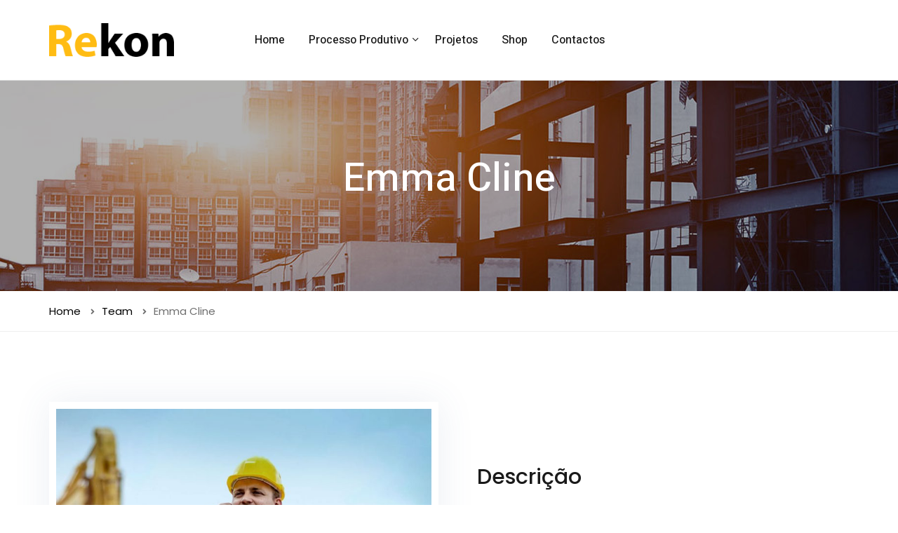

--- FILE ---
content_type: text/html; charset=UTF-8
request_url: https://www.lusostone.pt/team/emma-cline/
body_size: 17114
content:
<!DOCTYPE html>
<html lang="pt-PT" class="no-js">
<head>
	<meta charset="UTF-8">
	<meta name="viewport" content="width=device-width, initial-scale=1, maximum-scale=1, user-scalable=0">
	<link rel="profile" href="//gmpg.org/xfn/11">

	<title>Emma Cline &#8211; Lusostone</title>
<meta name='robots' content='max-image-preview:large' />
<link rel='dns-prefetch' href='//fonts.googleapis.com' />
<link rel='preconnect' href='https://fonts.gstatic.com' crossorigin />
<link rel="alternate" type="application/rss+xml" title="Lusostone &raquo; Feed" href="https://www.lusostone.pt/feed/" />
<link rel="alternate" type="application/rss+xml" title="Lusostone &raquo; Feed de comentários" href="https://www.lusostone.pt/comments/feed/" />
<link rel="alternate" title="oEmbed (JSON)" type="application/json+oembed" href="https://www.lusostone.pt/wp-json/oembed/1.0/embed?url=https%3A%2F%2Fwww.lusostone.pt%2Fteam%2Femma-cline%2F" />
<link rel="alternate" title="oEmbed (XML)" type="text/xml+oembed" href="https://www.lusostone.pt/wp-json/oembed/1.0/embed?url=https%3A%2F%2Fwww.lusostone.pt%2Fteam%2Femma-cline%2F&#038;format=xml" />
<style id='wp-img-auto-sizes-contain-inline-css' type='text/css'>
img:is([sizes=auto i],[sizes^="auto," i]){contain-intrinsic-size:3000px 1500px}
/*# sourceURL=wp-img-auto-sizes-contain-inline-css */
</style>
<style id='wp-emoji-styles-inline-css' type='text/css'>

	img.wp-smiley, img.emoji {
		display: inline !important;
		border: none !important;
		box-shadow: none !important;
		height: 1em !important;
		width: 1em !important;
		margin: 0 0.07em !important;
		vertical-align: -0.1em !important;
		background: none !important;
		padding: 0 !important;
	}
/*# sourceURL=wp-emoji-styles-inline-css */
</style>
<style id='wp-block-library-inline-css' type='text/css'>
:root{--wp-block-synced-color:#7a00df;--wp-block-synced-color--rgb:122,0,223;--wp-bound-block-color:var(--wp-block-synced-color);--wp-editor-canvas-background:#ddd;--wp-admin-theme-color:#007cba;--wp-admin-theme-color--rgb:0,124,186;--wp-admin-theme-color-darker-10:#006ba1;--wp-admin-theme-color-darker-10--rgb:0,107,160.5;--wp-admin-theme-color-darker-20:#005a87;--wp-admin-theme-color-darker-20--rgb:0,90,135;--wp-admin-border-width-focus:2px}@media (min-resolution:192dpi){:root{--wp-admin-border-width-focus:1.5px}}.wp-element-button{cursor:pointer}:root .has-very-light-gray-background-color{background-color:#eee}:root .has-very-dark-gray-background-color{background-color:#313131}:root .has-very-light-gray-color{color:#eee}:root .has-very-dark-gray-color{color:#313131}:root .has-vivid-green-cyan-to-vivid-cyan-blue-gradient-background{background:linear-gradient(135deg,#00d084,#0693e3)}:root .has-purple-crush-gradient-background{background:linear-gradient(135deg,#34e2e4,#4721fb 50%,#ab1dfe)}:root .has-hazy-dawn-gradient-background{background:linear-gradient(135deg,#faaca8,#dad0ec)}:root .has-subdued-olive-gradient-background{background:linear-gradient(135deg,#fafae1,#67a671)}:root .has-atomic-cream-gradient-background{background:linear-gradient(135deg,#fdd79a,#004a59)}:root .has-nightshade-gradient-background{background:linear-gradient(135deg,#330968,#31cdcf)}:root .has-midnight-gradient-background{background:linear-gradient(135deg,#020381,#2874fc)}:root{--wp--preset--font-size--normal:16px;--wp--preset--font-size--huge:42px}.has-regular-font-size{font-size:1em}.has-larger-font-size{font-size:2.625em}.has-normal-font-size{font-size:var(--wp--preset--font-size--normal)}.has-huge-font-size{font-size:var(--wp--preset--font-size--huge)}.has-text-align-center{text-align:center}.has-text-align-left{text-align:left}.has-text-align-right{text-align:right}.has-fit-text{white-space:nowrap!important}#end-resizable-editor-section{display:none}.aligncenter{clear:both}.items-justified-left{justify-content:flex-start}.items-justified-center{justify-content:center}.items-justified-right{justify-content:flex-end}.items-justified-space-between{justify-content:space-between}.screen-reader-text{border:0;clip-path:inset(50%);height:1px;margin:-1px;overflow:hidden;padding:0;position:absolute;width:1px;word-wrap:normal!important}.screen-reader-text:focus{background-color:#ddd;clip-path:none;color:#444;display:block;font-size:1em;height:auto;left:5px;line-height:normal;padding:15px 23px 14px;text-decoration:none;top:5px;width:auto;z-index:100000}html :where(.has-border-color){border-style:solid}html :where([style*=border-top-color]){border-top-style:solid}html :where([style*=border-right-color]){border-right-style:solid}html :where([style*=border-bottom-color]){border-bottom-style:solid}html :where([style*=border-left-color]){border-left-style:solid}html :where([style*=border-width]){border-style:solid}html :where([style*=border-top-width]){border-top-style:solid}html :where([style*=border-right-width]){border-right-style:solid}html :where([style*=border-bottom-width]){border-bottom-style:solid}html :where([style*=border-left-width]){border-left-style:solid}html :where(img[class*=wp-image-]){height:auto;max-width:100%}:where(figure){margin:0 0 1em}html :where(.is-position-sticky){--wp-admin--admin-bar--position-offset:var(--wp-admin--admin-bar--height,0px)}@media screen and (max-width:600px){html :where(.is-position-sticky){--wp-admin--admin-bar--position-offset:0px}}

/*# sourceURL=wp-block-library-inline-css */
</style><style id='wp-block-paragraph-inline-css' type='text/css'>
.is-small-text{font-size:.875em}.is-regular-text{font-size:1em}.is-large-text{font-size:2.25em}.is-larger-text{font-size:3em}.has-drop-cap:not(:focus):first-letter{float:left;font-size:8.4em;font-style:normal;font-weight:100;line-height:.68;margin:.05em .1em 0 0;text-transform:uppercase}body.rtl .has-drop-cap:not(:focus):first-letter{float:none;margin-left:.1em}p.has-drop-cap.has-background{overflow:hidden}:root :where(p.has-background){padding:1.25em 2.375em}:where(p.has-text-color:not(.has-link-color)) a{color:inherit}p.has-text-align-left[style*="writing-mode:vertical-lr"],p.has-text-align-right[style*="writing-mode:vertical-rl"]{rotate:180deg}
/*# sourceURL=https://www.lusostone.pt/wp-includes/blocks/paragraph/style.min.css */
</style>
<link rel='stylesheet' id='wc-blocks-style-css' href='https://www.lusostone.pt/wp-content/plugins/woocommerce/assets/client/blocks/wc-blocks.css?ver=wc-10.4.3' type='text/css' media='all' />
<style id='global-styles-inline-css' type='text/css'>
:root{--wp--preset--aspect-ratio--square: 1;--wp--preset--aspect-ratio--4-3: 4/3;--wp--preset--aspect-ratio--3-4: 3/4;--wp--preset--aspect-ratio--3-2: 3/2;--wp--preset--aspect-ratio--2-3: 2/3;--wp--preset--aspect-ratio--16-9: 16/9;--wp--preset--aspect-ratio--9-16: 9/16;--wp--preset--color--black: #000000;--wp--preset--color--cyan-bluish-gray: #abb8c3;--wp--preset--color--white: #ffffff;--wp--preset--color--pale-pink: #f78da7;--wp--preset--color--vivid-red: #cf2e2e;--wp--preset--color--luminous-vivid-orange: #ff6900;--wp--preset--color--luminous-vivid-amber: #fcb900;--wp--preset--color--light-green-cyan: #7bdcb5;--wp--preset--color--vivid-green-cyan: #00d084;--wp--preset--color--pale-cyan-blue: #8ed1fc;--wp--preset--color--vivid-cyan-blue: #0693e3;--wp--preset--color--vivid-purple: #9b51e0;--wp--preset--gradient--vivid-cyan-blue-to-vivid-purple: linear-gradient(135deg,rgb(6,147,227) 0%,rgb(155,81,224) 100%);--wp--preset--gradient--light-green-cyan-to-vivid-green-cyan: linear-gradient(135deg,rgb(122,220,180) 0%,rgb(0,208,130) 100%);--wp--preset--gradient--luminous-vivid-amber-to-luminous-vivid-orange: linear-gradient(135deg,rgb(252,185,0) 0%,rgb(255,105,0) 100%);--wp--preset--gradient--luminous-vivid-orange-to-vivid-red: linear-gradient(135deg,rgb(255,105,0) 0%,rgb(207,46,46) 100%);--wp--preset--gradient--very-light-gray-to-cyan-bluish-gray: linear-gradient(135deg,rgb(238,238,238) 0%,rgb(169,184,195) 100%);--wp--preset--gradient--cool-to-warm-spectrum: linear-gradient(135deg,rgb(74,234,220) 0%,rgb(151,120,209) 20%,rgb(207,42,186) 40%,rgb(238,44,130) 60%,rgb(251,105,98) 80%,rgb(254,248,76) 100%);--wp--preset--gradient--blush-light-purple: linear-gradient(135deg,rgb(255,206,236) 0%,rgb(152,150,240) 100%);--wp--preset--gradient--blush-bordeaux: linear-gradient(135deg,rgb(254,205,165) 0%,rgb(254,45,45) 50%,rgb(107,0,62) 100%);--wp--preset--gradient--luminous-dusk: linear-gradient(135deg,rgb(255,203,112) 0%,rgb(199,81,192) 50%,rgb(65,88,208) 100%);--wp--preset--gradient--pale-ocean: linear-gradient(135deg,rgb(255,245,203) 0%,rgb(182,227,212) 50%,rgb(51,167,181) 100%);--wp--preset--gradient--electric-grass: linear-gradient(135deg,rgb(202,248,128) 0%,rgb(113,206,126) 100%);--wp--preset--gradient--midnight: linear-gradient(135deg,rgb(2,3,129) 0%,rgb(40,116,252) 100%);--wp--preset--font-size--small: 13px;--wp--preset--font-size--medium: 20px;--wp--preset--font-size--large: 36px;--wp--preset--font-size--x-large: 42px;--wp--preset--spacing--20: 0.44rem;--wp--preset--spacing--30: 0.67rem;--wp--preset--spacing--40: 1rem;--wp--preset--spacing--50: 1.5rem;--wp--preset--spacing--60: 2.25rem;--wp--preset--spacing--70: 3.38rem;--wp--preset--spacing--80: 5.06rem;--wp--preset--shadow--natural: 6px 6px 9px rgba(0, 0, 0, 0.2);--wp--preset--shadow--deep: 12px 12px 50px rgba(0, 0, 0, 0.4);--wp--preset--shadow--sharp: 6px 6px 0px rgba(0, 0, 0, 0.2);--wp--preset--shadow--outlined: 6px 6px 0px -3px rgb(255, 255, 255), 6px 6px rgb(0, 0, 0);--wp--preset--shadow--crisp: 6px 6px 0px rgb(0, 0, 0);}:where(.is-layout-flex){gap: 0.5em;}:where(.is-layout-grid){gap: 0.5em;}body .is-layout-flex{display: flex;}.is-layout-flex{flex-wrap: wrap;align-items: center;}.is-layout-flex > :is(*, div){margin: 0;}body .is-layout-grid{display: grid;}.is-layout-grid > :is(*, div){margin: 0;}:where(.wp-block-columns.is-layout-flex){gap: 2em;}:where(.wp-block-columns.is-layout-grid){gap: 2em;}:where(.wp-block-post-template.is-layout-flex){gap: 1.25em;}:where(.wp-block-post-template.is-layout-grid){gap: 1.25em;}.has-black-color{color: var(--wp--preset--color--black) !important;}.has-cyan-bluish-gray-color{color: var(--wp--preset--color--cyan-bluish-gray) !important;}.has-white-color{color: var(--wp--preset--color--white) !important;}.has-pale-pink-color{color: var(--wp--preset--color--pale-pink) !important;}.has-vivid-red-color{color: var(--wp--preset--color--vivid-red) !important;}.has-luminous-vivid-orange-color{color: var(--wp--preset--color--luminous-vivid-orange) !important;}.has-luminous-vivid-amber-color{color: var(--wp--preset--color--luminous-vivid-amber) !important;}.has-light-green-cyan-color{color: var(--wp--preset--color--light-green-cyan) !important;}.has-vivid-green-cyan-color{color: var(--wp--preset--color--vivid-green-cyan) !important;}.has-pale-cyan-blue-color{color: var(--wp--preset--color--pale-cyan-blue) !important;}.has-vivid-cyan-blue-color{color: var(--wp--preset--color--vivid-cyan-blue) !important;}.has-vivid-purple-color{color: var(--wp--preset--color--vivid-purple) !important;}.has-black-background-color{background-color: var(--wp--preset--color--black) !important;}.has-cyan-bluish-gray-background-color{background-color: var(--wp--preset--color--cyan-bluish-gray) !important;}.has-white-background-color{background-color: var(--wp--preset--color--white) !important;}.has-pale-pink-background-color{background-color: var(--wp--preset--color--pale-pink) !important;}.has-vivid-red-background-color{background-color: var(--wp--preset--color--vivid-red) !important;}.has-luminous-vivid-orange-background-color{background-color: var(--wp--preset--color--luminous-vivid-orange) !important;}.has-luminous-vivid-amber-background-color{background-color: var(--wp--preset--color--luminous-vivid-amber) !important;}.has-light-green-cyan-background-color{background-color: var(--wp--preset--color--light-green-cyan) !important;}.has-vivid-green-cyan-background-color{background-color: var(--wp--preset--color--vivid-green-cyan) !important;}.has-pale-cyan-blue-background-color{background-color: var(--wp--preset--color--pale-cyan-blue) !important;}.has-vivid-cyan-blue-background-color{background-color: var(--wp--preset--color--vivid-cyan-blue) !important;}.has-vivid-purple-background-color{background-color: var(--wp--preset--color--vivid-purple) !important;}.has-black-border-color{border-color: var(--wp--preset--color--black) !important;}.has-cyan-bluish-gray-border-color{border-color: var(--wp--preset--color--cyan-bluish-gray) !important;}.has-white-border-color{border-color: var(--wp--preset--color--white) !important;}.has-pale-pink-border-color{border-color: var(--wp--preset--color--pale-pink) !important;}.has-vivid-red-border-color{border-color: var(--wp--preset--color--vivid-red) !important;}.has-luminous-vivid-orange-border-color{border-color: var(--wp--preset--color--luminous-vivid-orange) !important;}.has-luminous-vivid-amber-border-color{border-color: var(--wp--preset--color--luminous-vivid-amber) !important;}.has-light-green-cyan-border-color{border-color: var(--wp--preset--color--light-green-cyan) !important;}.has-vivid-green-cyan-border-color{border-color: var(--wp--preset--color--vivid-green-cyan) !important;}.has-pale-cyan-blue-border-color{border-color: var(--wp--preset--color--pale-cyan-blue) !important;}.has-vivid-cyan-blue-border-color{border-color: var(--wp--preset--color--vivid-cyan-blue) !important;}.has-vivid-purple-border-color{border-color: var(--wp--preset--color--vivid-purple) !important;}.has-vivid-cyan-blue-to-vivid-purple-gradient-background{background: var(--wp--preset--gradient--vivid-cyan-blue-to-vivid-purple) !important;}.has-light-green-cyan-to-vivid-green-cyan-gradient-background{background: var(--wp--preset--gradient--light-green-cyan-to-vivid-green-cyan) !important;}.has-luminous-vivid-amber-to-luminous-vivid-orange-gradient-background{background: var(--wp--preset--gradient--luminous-vivid-amber-to-luminous-vivid-orange) !important;}.has-luminous-vivid-orange-to-vivid-red-gradient-background{background: var(--wp--preset--gradient--luminous-vivid-orange-to-vivid-red) !important;}.has-very-light-gray-to-cyan-bluish-gray-gradient-background{background: var(--wp--preset--gradient--very-light-gray-to-cyan-bluish-gray) !important;}.has-cool-to-warm-spectrum-gradient-background{background: var(--wp--preset--gradient--cool-to-warm-spectrum) !important;}.has-blush-light-purple-gradient-background{background: var(--wp--preset--gradient--blush-light-purple) !important;}.has-blush-bordeaux-gradient-background{background: var(--wp--preset--gradient--blush-bordeaux) !important;}.has-luminous-dusk-gradient-background{background: var(--wp--preset--gradient--luminous-dusk) !important;}.has-pale-ocean-gradient-background{background: var(--wp--preset--gradient--pale-ocean) !important;}.has-electric-grass-gradient-background{background: var(--wp--preset--gradient--electric-grass) !important;}.has-midnight-gradient-background{background: var(--wp--preset--gradient--midnight) !important;}.has-small-font-size{font-size: var(--wp--preset--font-size--small) !important;}.has-medium-font-size{font-size: var(--wp--preset--font-size--medium) !important;}.has-large-font-size{font-size: var(--wp--preset--font-size--large) !important;}.has-x-large-font-size{font-size: var(--wp--preset--font-size--x-large) !important;}
/*# sourceURL=global-styles-inline-css */
</style>

<style id='classic-theme-styles-inline-css' type='text/css'>
/*! This file is auto-generated */
.wp-block-button__link{color:#fff;background-color:#32373c;border-radius:9999px;box-shadow:none;text-decoration:none;padding:calc(.667em + 2px) calc(1.333em + 2px);font-size:1.125em}.wp-block-file__button{background:#32373c;color:#fff;text-decoration:none}
/*# sourceURL=/wp-includes/css/classic-themes.min.css */
</style>
<link rel='stylesheet' id='contact-form-7-css' href='https://www.lusostone.pt/wp-content/plugins/contact-form-7/includes/css/styles.css?ver=6.1.4' type='text/css' media='all' />
<link rel='stylesheet' id='woocommerce-layout-css' href='https://www.lusostone.pt/wp-content/plugins/woocommerce/assets/css/woocommerce-layout.css?ver=10.4.3' type='text/css' media='all' />
<link rel='stylesheet' id='woocommerce-smallscreen-css' href='https://www.lusostone.pt/wp-content/plugins/woocommerce/assets/css/woocommerce-smallscreen.css?ver=10.4.3' type='text/css' media='only screen and (max-width: 768px)' />
<link rel='stylesheet' id='woocommerce-general-css' href='https://www.lusostone.pt/wp-content/plugins/woocommerce/assets/css/woocommerce.css?ver=10.4.3' type='text/css' media='all' />
<style id='woocommerce-inline-inline-css' type='text/css'>
.woocommerce form .form-row .required { visibility: visible; }
/*# sourceURL=woocommerce-inline-inline-css */
</style>
<link rel='stylesheet' id='wpcf7-redirect-script-frontend-css' href='https://www.lusostone.pt/wp-content/plugins/wpcf7-redirect/build/assets/frontend-script.css?ver=2c532d7e2be36f6af233' type='text/css' media='all' />
<link rel='stylesheet' id='rekon-woocommerce-css' href='https://www.lusostone.pt/wp-content/themes/rekon/css/woocommerce.css?ver=1.0.0' type='text/css' media='all' />
<link rel='stylesheet' id='rekon-theme-fonts-css' href='https://fonts.googleapis.com/css?family=Heebo:300,400,500,700|Rubik:400,400i,500,700&#038;subset=latin%2Clatin-ext' type='text/css' media='all' />
<link rel='stylesheet' id='font-awesome-5-css' href='https://www.lusostone.pt/wp-content/themes/rekon/css/all.min.css?ver=5.11.2' type='text/css' media='all' />
<link rel='stylesheet' id='font-flaticon-css' href='https://www.lusostone.pt/wp-content/themes/rekon/css/flaticon.min.css?ver=1.0.0' type='text/css' media='all' />
<link rel='stylesheet' id='animate-css' href='https://www.lusostone.pt/wp-content/themes/rekon/css/animate.css?ver=3.6.0' type='text/css' media='all' />
<link rel='stylesheet' id='bootstrap-css' href='https://www.lusostone.pt/wp-content/themes/rekon/css/bootstrap.css?ver=3.2.0' type='text/css' media='all' />
<link rel='stylesheet' id='slick-css' href='https://www.lusostone.pt/wp-content/themes/rekon/css/slick.css?ver=1.8.0' type='text/css' media='all' />
<link rel='stylesheet' id='magnific-popup-css' href='https://www.lusostone.pt/wp-content/themes/rekon/css/magnific-popup.css?ver=1.1.0' type='text/css' media='all' />
<link rel='stylesheet' id='perfect-scrollbar-css' href='https://www.lusostone.pt/wp-content/themes/rekon/css/perfect-scrollbar.css?ver=0.6.12' type='text/css' media='all' />
<link rel='stylesheet' id='rekon-template-css' href='https://www.lusostone.pt/wp-content/themes/rekon/css/template.css?ver=1.0' type='text/css' media='all' />
<style id='rekon-template-inline-css' type='text/css'>
/* Main Font */body{font-family:'Poppins',sans-serif;}/* Heading Font */h1, h2, h3, h4, h5, h6, .widget-title,.widgettitle{font-family:  'Poppins', sans-serif;}
/*# sourceURL=rekon-template-inline-css */
</style>
<link rel='stylesheet' id='rekon-style-css' href='https://www.lusostone.pt/wp-content/themes/rekon/style.css?ver=1.0' type='text/css' media='all' />
<link rel="preload" as="style" href="https://fonts.googleapis.com/css?family=Poppins:100,200,300,400,500,600,700,800,900,100italic,200italic,300italic,400italic,500italic,600italic,700italic,800italic,900italic&#038;display=swap&#038;ver=1662648608" /><link rel="stylesheet" href="https://fonts.googleapis.com/css?family=Poppins:100,200,300,400,500,600,700,800,900,100italic,200italic,300italic,400italic,500italic,600italic,700italic,800italic,900italic&#038;display=swap&#038;ver=1662648608" media="print" onload="this.media='all'"><noscript><link rel="stylesheet" href="https://fonts.googleapis.com/css?family=Poppins:100,200,300,400,500,600,700,800,900,100italic,200italic,300italic,400italic,500italic,600italic,700italic,800italic,900italic&#038;display=swap&#038;ver=1662648608" /></noscript><script type="text/template" id="tmpl-variation-template">
	<div class="woocommerce-variation-description">{{{ data.variation.variation_description }}}</div>
	<div class="woocommerce-variation-price">{{{ data.variation.price_html }}}</div>
	<div class="woocommerce-variation-availability">{{{ data.variation.availability_html }}}</div>
</script>
<script type="text/template" id="tmpl-unavailable-variation-template">
	<p role="alert">Desculpe, este produto não está disponível. Por favor escolha uma combinação diferente.</p>
</script>
<script type="text/javascript" src="https://www.lusostone.pt/wp-includes/js/jquery/jquery.min.js?ver=3.7.1" id="jquery-core-js"></script>
<script type="text/javascript" src="https://www.lusostone.pt/wp-includes/js/jquery/jquery-migrate.min.js?ver=3.4.1" id="jquery-migrate-js"></script>
<script type="text/javascript" src="https://www.lusostone.pt/wp-content/plugins/woocommerce/assets/js/jquery-blockui/jquery.blockUI.min.js?ver=2.7.0-wc.10.4.3" id="wc-jquery-blockui-js" defer="defer" data-wp-strategy="defer"></script>
<script type="text/javascript" id="wc-add-to-cart-js-extra">
/* <![CDATA[ */
var wc_add_to_cart_params = {"ajax_url":"/wp-admin/admin-ajax.php","wc_ajax_url":"/?wc-ajax=%%endpoint%%","i18n_view_cart":"Ver carrinho","cart_url":"https://www.lusostone.pt/cart/","is_cart":"","cart_redirect_after_add":"no"};
//# sourceURL=wc-add-to-cart-js-extra
/* ]]> */
</script>
<script type="text/javascript" src="https://www.lusostone.pt/wp-content/plugins/woocommerce/assets/js/frontend/add-to-cart.min.js?ver=10.4.3" id="wc-add-to-cart-js" defer="defer" data-wp-strategy="defer"></script>
<script type="text/javascript" src="https://www.lusostone.pt/wp-content/plugins/woocommerce/assets/js/js-cookie/js.cookie.min.js?ver=2.1.4-wc.10.4.3" id="wc-js-cookie-js" defer="defer" data-wp-strategy="defer"></script>
<script type="text/javascript" id="woocommerce-js-extra">
/* <![CDATA[ */
var woocommerce_params = {"ajax_url":"/wp-admin/admin-ajax.php","wc_ajax_url":"/?wc-ajax=%%endpoint%%","i18n_password_show":"Show password","i18n_password_hide":"Hide password"};
//# sourceURL=woocommerce-js-extra
/* ]]> */
</script>
<script type="text/javascript" src="https://www.lusostone.pt/wp-content/plugins/woocommerce/assets/js/frontend/woocommerce.min.js?ver=10.4.3" id="woocommerce-js" defer="defer" data-wp-strategy="defer"></script>
<script type="text/javascript" src="https://www.lusostone.pt/wp-includes/js/underscore.min.js?ver=1.13.7" id="underscore-js"></script>
<script type="text/javascript" id="wp-util-js-extra">
/* <![CDATA[ */
var _wpUtilSettings = {"ajax":{"url":"/wp-admin/admin-ajax.php"}};
//# sourceURL=wp-util-js-extra
/* ]]> */
</script>
<script type="text/javascript" src="https://www.lusostone.pt/wp-includes/js/wp-util.min.js?ver=6.9" id="wp-util-js"></script>
<script type="text/javascript" id="wc-add-to-cart-variation-js-extra">
/* <![CDATA[ */
var wc_add_to_cart_variation_params = {"wc_ajax_url":"/?wc-ajax=%%endpoint%%","i18n_no_matching_variations_text":"Desculpe, nenhum produto encontrado com os termos seleccionados. Por favor escolha uma combina\u00e7\u00e3o diferente.","i18n_make_a_selection_text":"Seleccione as op\u00e7\u00f5es do produto antes de o adicionar ao seu carrinho.","i18n_unavailable_text":"Desculpe, este produto n\u00e3o est\u00e1 dispon\u00edvel. Por favor escolha uma combina\u00e7\u00e3o diferente.","i18n_reset_alert_text":"Your selection has been reset. Please select some product options before adding this product to your cart."};
//# sourceURL=wc-add-to-cart-variation-js-extra
/* ]]> */
</script>
<script type="text/javascript" src="https://www.lusostone.pt/wp-content/plugins/woocommerce/assets/js/frontend/add-to-cart-variation.min.js?ver=10.4.3" id="wc-add-to-cart-variation-js" defer="defer" data-wp-strategy="defer"></script>
<link rel="https://api.w.org/" href="https://www.lusostone.pt/wp-json/" /><link rel="alternate" title="JSON" type="application/json" href="https://www.lusostone.pt/wp-json/wp/v2/team/958" /><link rel="EditURI" type="application/rsd+xml" title="RSD" href="https://www.lusostone.pt/xmlrpc.php?rsd" />
<meta name="generator" content="WordPress 6.9" />
<meta name="generator" content="WooCommerce 10.4.3" />
<link rel="canonical" href="https://www.lusostone.pt/team/emma-cline/" />
<link rel='shortlink' href='https://www.lusostone.pt/?p=958' />
<meta name="framework" content="Redux 4.1.24" />	<noscript><style>.woocommerce-product-gallery{ opacity: 1 !important; }</style></noscript>
	<meta name="generator" content="Powered by Slider Revolution 6.5.19 - responsive, Mobile-Friendly Slider Plugin for WordPress with comfortable drag and drop interface." />
<link rel="icon" href="https://www.lusostone.pt/wp-content/uploads/2022/10/cropped-FAVICON-32x32.png" sizes="32x32" />
<link rel="icon" href="https://www.lusostone.pt/wp-content/uploads/2022/10/cropped-FAVICON-192x192.png" sizes="192x192" />
<link rel="apple-touch-icon" href="https://www.lusostone.pt/wp-content/uploads/2022/10/cropped-FAVICON-180x180.png" />
<meta name="msapplication-TileImage" content="https://www.lusostone.pt/wp-content/uploads/2022/10/cropped-FAVICON-270x270.png" />
<script>function setREVStartSize(e){
			//window.requestAnimationFrame(function() {
				window.RSIW = window.RSIW===undefined ? window.innerWidth : window.RSIW;
				window.RSIH = window.RSIH===undefined ? window.innerHeight : window.RSIH;
				try {
					var pw = document.getElementById(e.c).parentNode.offsetWidth,
						newh;
					pw = pw===0 || isNaN(pw) ? window.RSIW : pw;
					e.tabw = e.tabw===undefined ? 0 : parseInt(e.tabw);
					e.thumbw = e.thumbw===undefined ? 0 : parseInt(e.thumbw);
					e.tabh = e.tabh===undefined ? 0 : parseInt(e.tabh);
					e.thumbh = e.thumbh===undefined ? 0 : parseInt(e.thumbh);
					e.tabhide = e.tabhide===undefined ? 0 : parseInt(e.tabhide);
					e.thumbhide = e.thumbhide===undefined ? 0 : parseInt(e.thumbhide);
					e.mh = e.mh===undefined || e.mh=="" || e.mh==="auto" ? 0 : parseInt(e.mh,0);
					if(e.layout==="fullscreen" || e.l==="fullscreen")
						newh = Math.max(e.mh,window.RSIH);
					else{
						e.gw = Array.isArray(e.gw) ? e.gw : [e.gw];
						for (var i in e.rl) if (e.gw[i]===undefined || e.gw[i]===0) e.gw[i] = e.gw[i-1];
						e.gh = e.el===undefined || e.el==="" || (Array.isArray(e.el) && e.el.length==0)? e.gh : e.el;
						e.gh = Array.isArray(e.gh) ? e.gh : [e.gh];
						for (var i in e.rl) if (e.gh[i]===undefined || e.gh[i]===0) e.gh[i] = e.gh[i-1];
											
						var nl = new Array(e.rl.length),
							ix = 0,
							sl;
						e.tabw = e.tabhide>=pw ? 0 : e.tabw;
						e.thumbw = e.thumbhide>=pw ? 0 : e.thumbw;
						e.tabh = e.tabhide>=pw ? 0 : e.tabh;
						e.thumbh = e.thumbhide>=pw ? 0 : e.thumbh;
						for (var i in e.rl) nl[i] = e.rl[i]<window.RSIW ? 0 : e.rl[i];
						sl = nl[0];
						for (var i in nl) if (sl>nl[i] && nl[i]>0) { sl = nl[i]; ix=i;}
						var m = pw>(e.gw[ix]+e.tabw+e.thumbw) ? 1 : (pw-(e.tabw+e.thumbw)) / (e.gw[ix]);
						newh =  (e.gh[ix] * m) + (e.tabh + e.thumbh);
					}
					var el = document.getElementById(e.c);
					if (el!==null && el) el.style.height = newh+"px";
					el = document.getElementById(e.c+"_wrapper");
					if (el!==null && el) {
						el.style.height = newh+"px";
						el.style.display = "block";
					}
				} catch(e){
					console.log("Failure at Presize of Slider:" + e)
				}
			//});
		  };</script>
<link rel='stylesheet' id='rs-plugin-settings-css' href='https://www.lusostone.pt/wp-content/plugins/revslider/public/assets/css/rs6.css?ver=6.5.19' type='text/css' media='all' />
<style id='rs-plugin-settings-inline-css' type='text/css'>
#rs-demo-id {}
/*# sourceURL=rs-plugin-settings-inline-css */
</style>
</head>
<body class="wp-singular team-template-default single single-team postid-958 wp-custom-logo wp-embed-responsive wp-theme-rekon theme-rekon woocommerce-no-js apus-body-loading image-lazy-loading body-footer-mobile has-header-sticky">
	<div class="apus-page-loading">
        <div class="apus-loader-inner" style=""></div>
    </div>
<div id="wrapper-container" class="wrapper-container">
	
	    
	<div id="apus-mobile-menu" class="apus-offcanvas hidden-lg"> 
    <div class="apus-offcanvas-body">
        <div class="offcanvas-head bg-primary">
            <a class="btn-toggle-canvas" data-toggle="offcanvas">
                <i class="icon-apus-close"></i> <span>FECHAR</span>
            </a>
        </div>

        <nav class="navbar navbar-offcanvas navbar-static" role="navigation">
            <div class="navbar-collapse navbar-offcanvas-collapse"><ul id="menu-main-menu" class="nav navbar-nav main-mobile-menu"><li id="menu-item-3707" class="menu-item-3707"><a href="#">Home</a></li>
<li id="menu-item-4201" class="has-submenu menu-item-4201"><a href="#">Processo Produtivo</a> <span class="icon-toggle"><i class="fas fa-plus"></i></span>
<ul class="sub-menu">
	<li id="menu-item-4203" class="menu-item-4203"><a href="https://www.lusostone.pt/acabamentos/">Acabamentos</a></li>
	<li id="menu-item-4204" class="menu-item-4204"><a href="https://www.lusostone.pt/tecnologia/">Tecnologia</a></li>
	<li id="menu-item-4205" class="menu-item-4205"><a href="https://www.lusostone.pt/materia-prima/">Matéria Prima</a></li>
</ul>
</li>
<li id="menu-item-4200" class="menu-item-4200"><a href="https://www.lusostone.pt/projetos/">Projetos</a></li>
<li id="menu-item-4206" class="menu-item-4206"><a href="https://www.lusostone.pt/shop/">Shop</a></li>
<li id="menu-item-4207" class="menu-item-4207"><a href="https://www.lusostone.pt/contactos/">Contactos</a></li>
</ul></div>        </nav>
        
    </div>
</div>
<div class="over-dark"></div>	<div id="apus-header-mobile" class="header-mobile hidden-lg clearfix">        
    <div class="flex-middle">
        <div class="logo-wrapper">
                                        <div class="logo">
                    <a href="https://www.lusostone.pt/" >
                        <img src="https://www.lusostone.pt/wp-content/uploads/2022/07/Logo.png" alt="Lusostone">
                    </a>
                </div>
                    </div>
        
        <div class="ali-right">
                        <a href="#navbar-offcanvas" class="btn btn-theme btn-showmenu"><i class="icon-apus-menu"></i></a>
        </div>        
    </div>    
</div>
	<header id="apus-header" class="apus-header header-default visible-lg" role="banner">
    <div class="main-sticky-header-wrapper">
        <div class="main-sticky-header">
            <div class="container p-relative">
                <div class="row flex-middle">
                    <div class="col-lg-3 col-md-3">
                        <div class="logo-in-theme">
                            
    <div class="logo logo-theme">
        <a href="https://www.lusostone.pt/" >
            <img src="https://www.lusostone.pt/wp-content/themes/rekon/images/logo.png" alt="Lusostone">
        </a>
    </div>
                        </div>
                    </div>
                    <div class="col-lg-9 col-md-9 p-static flex-middle">
                                                    <div class="pull-left">
                                <div class="main-menu">
                                    <nav data-duration="400" class="apus-megamenu slide animate navbar p-static" role="navigation">
                                    <div class="collapse navbar-collapse no-padding"><ul id="primary-menu" class="nav navbar-nav megamenu effect1"><li class="menu-item-3707 aligned-left"><a href="#">Home</a></li>
<li class="dropdown menu-item-4201 aligned-left"><a href="#" class="dropdown-toggle"  data-hover="dropdown" data-toggle="dropdown">Processo Produtivo <b class="caret"></b></a>
<ul class="dropdown-menu">
	<li class="menu-item-4203 aligned-left"><a href="https://www.lusostone.pt/acabamentos/">Acabamentos</a></li>
	<li class="menu-item-4204 aligned-left"><a href="https://www.lusostone.pt/tecnologia/">Tecnologia</a></li>
	<li class="menu-item-4205 aligned-left"><a href="https://www.lusostone.pt/materia-prima/">Matéria Prima</a></li>
</ul>
</li>
<li class="menu-item-4200 aligned-left"><a href="https://www.lusostone.pt/projetos/">Projetos</a></li>
<li class="menu-item-4206 aligned-left"><a href="https://www.lusostone.pt/shop/">Shop</a></li>
<li class="menu-item-4207 aligned-left"><a href="https://www.lusostone.pt/contactos/">Contactos</a></li>
</ul></div>                                    </nav>
                                </div>
                            </div>
                                                
                    </div>
                </div>
            </div>
        </div>
    </div>
</header>	<div id="apus-main-content">
			<div class="apus-breadscrumb-wrapper">
			<div id="apus-breadscrumb" class="breadcrumb-page apus-breadscrumb has_bg" style="background-image:url('https://www.lusostone.pt/wp-content/uploads/2020/01/breadcrumb-2.jpg')">
			<div class="container">
				<div class="wrapper-breads">
					<div class="wrapper-breads-inner"><h1 class="bread-title">Emma Cline</h1></div></div></div></div>
			<div class="apus-breadscrumb-inner"><div class="container"><div class="breadscrumb-inner"><ol class="breadcrumb"><li><a href="https://www.lusostone.pt">Home</a>  </li> <li><a href="https://www.lusostone.pt/team/">Team</a></li>   <li><span class="active">Emma Cline</span></li></ol></div></div></div></div><section id="main-container" class="main-content  container inner">
		<div class="row">
		
		<div id="main-content" class="col-sm-12 col-md-12 col-sm-12 col-xs-12">
			<main id="main" class="site-main detail-team " role="main">

			
					<div class="detail-team-top">
						<div class="row single-team-flex flex-middle">
							<div class="col-md-6 col-sm-12 col-xs-12">
								<div class="team-social">
									<!-- gallery -->
																			<div class="project-thumb">
											<a class="post-thumbnail" href="https://www.lusostone.pt/team/emma-cline/" aria-hidden="true">
												<img width="660" height="660" src="https://www.lusostone.pt/wp-content/uploads/2019/11/team-h.jpg" class="attachment-large size-large wp-post-image" alt="Emma Cline" decoding="async" fetchpriority="high" srcset="https://www.lusostone.pt/wp-content/uploads/2019/11/team-h.jpg 800w, https://www.lusostone.pt/wp-content/uploads/2019/11/team-h-300x300.jpg 300w, https://www.lusostone.pt/wp-content/uploads/2019/11/team-h-410x410.jpg 410w, https://www.lusostone.pt/wp-content/uploads/2019/11/team-h-600x600.jpg 600w, https://www.lusostone.pt/wp-content/uploads/2019/11/team-h-150x150.jpg 150w, https://www.lusostone.pt/wp-content/uploads/2019/11/team-h-768x768.jpg 768w, https://www.lusostone.pt/wp-content/uploads/2019/11/team-h-460x460.jpg 460w" sizes="(max-width: 660px) 100vw, 660px" />											</a>
										</div>
									
																		    <div class="team-detail-socials">
									        <ul class="list list-unstyled">
									            										                <li><a href="https://www.facebook.com/"><i class="fab fa-facebook"></i></a></li>
										            									            										                <li><a href="https://twitter.com/"><i class="fab fa-twitter"></i></a></li>
										            									            										                <li><a href="https://www.linkedin.com/"><i class="fab fa-linkedin"></i></a></li>
										            									            									        </ul>
									    </div>
								    								</div>							
							</div>
							<div class="col-md-6 col-sm-12 col-xs-12">		
								<div class="single-team-meta">
									<h3 class="entry-title-detail">
										Descrição								
								    </h3>

									<div class="entry-description">
						                
<p class="margin-bottom-10">Sed felis eget velit aliquet sagittis. Phasellus faucibus scelerisque eleifend donec pretium vulputate sapien nec sagittis. Congue quisque egestas diam in arcu cursus euismod quis</p>



<p class="margin-bottom-1 margin-top-10">Adipiscing diam donec adipiscing tristique risus nec feugiat. Diam maecenas ultricies mi eget mauris pharetra. Neque sodales ut etiam sit. Ut enim blandit volutpat maecenas. Interdum consectetur libero id faucibus.</p>
						            </div>

						            										<div class="team-job">Accounting Staff</div>
																		</div>
							</div>
						</div>						
					</div>
					
					<div class="team-detail">
						<div class="row">
							<div class="col-sm-6">
								<h3 class="title">Our Activities</h3>
																    <div class="team-detail-activities">
								        <div class="panel-group" id="accordion-activity">
								            												  	<div class="panel panel-default">
													    <div class="panel-heading">
													      	<h4 class="panel-title">
													        	<a data-toggle="collapse" data-parent="#accordion-activity" href="#activity-collapse1">
													        															        			<span><i class="icon-apus-soil"></i></span>
													        															        															        			What is the necessity of the preamble?													        															        	</a>
													      	</h4>
													    </div>
													    <div id="activity-collapse1" class="panel-collapse collapse in">
													      	<div class="panel-body">
													      														        			Augue mauris augue neque gravida in fermentum et sollicitudin. Erat pellentesque adipiscing commodo elit at imperdiet. Tortor vitae purus faucibus ornare suspendisse sed nisi lacus.												        															      	</div>
													    </div>
												  	</div>
																				            												  	<div class="panel panel-default">
													    <div class="panel-heading">
													      	<h4 class="panel-title">
													        	<a data-toggle="collapse" data-parent="#accordion-activity" href="#activity-collapse2">
													        															        			<span><i class="icon-apus-ecology"></i></span>
													        															        															        			When was the Constitution adopted?													        															        	</a>
													      	</h4>
													    </div>
													    <div id="activity-collapse2" class="panel-collapse collapse ">
													      	<div class="panel-body">
													      														        			Augue mauris augue neque gravida in fermentum et sollicitudin. Erat pellentesque adipiscing commodo elit at imperdiet. Tortor vitae purus faucibus ornare suspendisse sed nisi lacus.												        															      	</div>
													    </div>
												  	</div>
																				            												  	<div class="panel panel-default">
													    <div class="panel-heading">
													      	<h4 class="panel-title">
													        	<a data-toggle="collapse" data-parent="#accordion-activity" href="#activity-collapse3">
													        															        			<span><i class="icon-apus-tools"></i></span>
													        															        															        			When did the constitution come into force?													        															        	</a>
													      	</h4>
													    </div>
													    <div id="activity-collapse3" class="panel-collapse collapse ">
													      	<div class="panel-body">
													      														        			Augue mauris augue neque gravida in fermentum et sollicitudin. Erat pellentesque adipiscing commodo elit at imperdiet. Tortor vitae purus faucibus ornare suspendisse sed nisi lacus.												        															      	</div>
													    </div>
												  	</div>
																				            								        </div>
								    </div>
							    							</div>
							<div class="col-sm-6">
								<h3 class="title">Our Skills</h3>
																	<div class="team-description">Amet luctus venenatis lectus magna fringilla urna porttitor rhoncus dolor. Tincidunt vitae semper quis lectus nulla at. Platea dictumst quisque sagittis purus sit amet volutpat. Egestas diam in arcu cursus euismod quis. Nullam eget felis eget nunc.</div>
																	    <div class="team-detail-skills">
								        <div class="panel-group" id="accordion-activity">
								            												  	<div class="clearfix">
									                    <div class="valuation-label pull-left">Commercial</div>
									                    <span class="percentage-valuation pull-right">85 %</span>
									                </div>
									                <div class="property-valuation-item progress" >
									                    <div class="bar-valuation progress-bar progress-bar-success progress-bar-striped"
									                         style="width: 85%"
									                         data-percentage="85">
									                    </div>
									                </div><!-- /.property-valuation-item -->
									                
																				            												  	<div class="clearfix">
									                    <div class="valuation-label pull-left">Residential</div>
									                    <span class="percentage-valuation pull-right">55 %</span>
									                </div>
									                <div class="property-valuation-item progress" >
									                    <div class="bar-valuation progress-bar progress-bar-success progress-bar-striped"
									                         style="width: 55%"
									                         data-percentage="55">
									                    </div>
									                </div><!-- /.property-valuation-item -->
									                
																				            												  	<div class="clearfix">
									                    <div class="valuation-label pull-left">Transportation</div>
									                    <span class="percentage-valuation pull-right">70 %</span>
									                </div>
									                <div class="property-valuation-item progress" >
									                    <div class="bar-valuation progress-bar progress-bar-success progress-bar-striped"
									                         style="width: 70%"
									                         data-percentage="70">
									                    </div>
									                </div><!-- /.property-valuation-item -->
									                
																				            												  	<div class="clearfix">
									                    <div class="valuation-label pull-left">Green Home</div>
									                    <span class="percentage-valuation pull-right">85 %</span>
									                </div>
									                <div class="property-valuation-item progress" >
									                    <div class="bar-valuation progress-bar progress-bar-success progress-bar-striped"
									                         style="width: 85%"
									                         data-percentage="85">
									                    </div>
									                </div><!-- /.property-valuation-item -->
									                
																				            								        </div>
								    </div>
							    							</div>
						</div>
					</div>
					
			</main><!-- .site-main -->
		</div><!-- .content-area -->
		
				
	</div>
</section>
	</div><!-- .site-content -->
			<div id="apus-footer" class="apus-footer footer-builder-wrapper footer-dark"><div class="apus-footer-inner">0
				+
							project completed
				0
				+
							happy clients
				0
				+
							workers employed
				0
				+
							awards won
			<h2>We are Rekon</h2>		
		Customer service shouldn’t just be a department, it should be the entire company.		
                                    <h3>2968 Meadowb, Mall Road</h3>
                                    <h3>example@apus.com</h3>
			<h3>Recent Posts</h3>		
                                        <article>
                                <figure><a href="https://demoapus2.com/rekon/home-renovation/" aria-hidden="true"><img width="150" height="150" src="data:image/svg+xml;charset=utf-8,%3Csvg xmlns%3D&#039;http%3A%2F%2Fwww.w3.org%2F2000%2Fsvg&#039; viewBox%3D&#039;0 0 150 150&#039;%2F%3E" alt="" data-src="https://demoapus2.com/rekon/wp-content/uploads/2019/11/blog_11-150x150.jpg" data-srcset="https://demoapus2.com/rekon/wp-content/uploads/2019/11/blog_11-150x150.jpg 150w, https://demoapus2.com/rekon/wp-content/uploads/2019/11/blog_11-400x400.jpg 400w, https://demoapus2.com/rekon/wp-content/uploads/2019/11/blog_11-410x410.jpg 410w" data-sizes="(max-width: 150px) 100vw, 150px" /></a></figure>                           
                            <h4>
                    <a href="https://demoapus2.com/rekon/home-renovation/">31 Home Improvements That Will ...</a>
                </h4>
                        <ul>        
                <li><a href="https://demoapus2.com/rekon/author/hamish-champ/" title="Posts by Champ Hamish" rel="author">Champ Hamish</a></li>
                <li>
                    4                </li>        
            </ul>           
</article>                                    
                                        <article>
                                <figure><a href="https://demoapus2.com/rekon/painting-perfection/" aria-hidden="true"><img width="150" height="150" src="data:image/svg+xml;charset=utf-8,%3Csvg xmlns%3D&#039;http%3A%2F%2Fwww.w3.org%2F2000%2Fsvg&#039; viewBox%3D&#039;0 0 150 150&#039;%2F%3E" alt="" data-src="https://demoapus2.com/rekon/wp-content/uploads/2019/11/blog_07-150x150.jpg" data-srcset="https://demoapus2.com/rekon/wp-content/uploads/2019/11/blog_07-150x150.jpg 150w, https://demoapus2.com/rekon/wp-content/uploads/2019/11/blog_07-400x400.jpg 400w, https://demoapus2.com/rekon/wp-content/uploads/2019/11/blog_07-410x410.jpg 410w" data-sizes="(max-width: 150px) 100vw, 150px" /></a></figure>                           
                            <h4>
                    <a href="https://demoapus2.com/rekon/painting-perfection/">Construction Scheduling Techniques</a>
                </h4>
                        <ul>        
                <li><a href="https://demoapus2.com/rekon/author/admin/" title="Posts by Joey" rel="author">Joey</a></li>
                <li>
                    0                </li>        
            </ul>           
</article>                                    
			<h3>Quick Links</h3>		
                    <ul id="menu-footer-menu-2"><li id="menu-item-3238"><a href="#">Our Mission</a></li>
<li id="menu-item-194"><a href="#">Privacy Policy</a></li>
<li id="menu-item-193"><a href="#">Terms &#038; Condition</a></li>
<li id="menu-item-195"><a href="#">Contact Us</a></li>
</ul>                
			<h3>Newsletter</h3>		
			Stay Up to Date With News, and Events		
                                    <!-- Mailchimp for WordPress v4.7.7 - https://wordpress.org/plugins/mailchimp-for-wp/ --><form id="mc4wp-form-1" method="post" data-id="142" data-name="Form Email 1" ><label>
    <input type="email" name="EMAIL" placeholder="Your email address" required />
</label>
<button type="submit">
</button><label style="display: none !important;">Leave this field empty if you're human: <input type="text" name="_mc4wp_honeypot" value="" tabindex="-1" autocomplete="off" /></label><input type="hidden" name="_mc4wp_timestamp" value="1592389384" /><input type="hidden" name="_mc4wp_form_id" value="142" /><input type="hidden" name="_mc4wp_form_element_id" value="mc4wp-form-1" /></form><!-- / Mailchimp for WordPress Plugin -->        
		© 2020 Rekon. All Rights Reserved. Designed By <a href="#" target="_blank" rel="noopener noreferrer">APTheme</a>		
                                <ul>
                                                                        <li>
                                <a href="http://facebook.com/" >
                                </a>
                            </li>                            
                                                                                                <li>
                                <a href="https://twitter.com/" >
                                </a>
                            </li>                            
                                                                                                <li>
                                <a href="https://www.instagram.com" >
                                </a>
                            </li>                            
                                                                                                <li>
                                <a href="https://www.linkedin.com/" >
                                </a>
                            </li>                            
                                                            </ul></div></div>		
			<a href="#" id="back-to-top" class="add-fix-top">			
			<i class="fas fa-chevron-up"></i>					
		</a>				
	
	</div><!-- .site -->

		<script>
			window.RS_MODULES = window.RS_MODULES || {};
			window.RS_MODULES.modules = window.RS_MODULES.modules || {};
			window.RS_MODULES.waiting = window.RS_MODULES.waiting || [];
			window.RS_MODULES.defered = true;
			window.RS_MODULES.moduleWaiting = window.RS_MODULES.moduleWaiting || {};
			window.RS_MODULES.type = 'compiled';
		</script>
		<script type="speculationrules">
{"prefetch":[{"source":"document","where":{"and":[{"href_matches":"/*"},{"not":{"href_matches":["/wp-*.php","/wp-admin/*","/wp-content/uploads/*","/wp-content/*","/wp-content/plugins/*","/wp-content/themes/rekon/*","/*\\?(.+)"]}},{"not":{"selector_matches":"a[rel~=\"nofollow\"]"}},{"not":{"selector_matches":".no-prefetch, .no-prefetch a"}}]},"eagerness":"conservative"}]}
</script>
	<script type='text/javascript'>
		(function () {
			var c = document.body.className;
			c = c.replace(/woocommerce-no-js/, 'woocommerce-js');
			document.body.className = c;
		})();
	</script>
	<script type="text/javascript" src="https://www.lusostone.pt/wp-content/themes/rekon/js/bootstrap.min.js?ver=20150330" id="bootstrap-js"></script>
<script type="text/javascript" src="https://www.lusostone.pt/wp-content/themes/rekon/js/slick.min.js?ver=1.8.0" id="slick-js"></script>
<script type="text/javascript" id="countdown-js-extra">
/* <![CDATA[ */
var rekon_countdown_opts = {"days":"Days","hours":"Hrs","mins":"Mins","secs":"Secs"};
//# sourceURL=countdown-js-extra
/* ]]> */
</script>
<script type="text/javascript" src="https://www.lusostone.pt/wp-content/themes/rekon/js/countdown.js?ver=20150315" id="countdown-js"></script>
<script type="text/javascript" src="https://www.lusostone.pt/wp-content/themes/rekon/js/jquery.magnific-popup.min.js?ver=1.1.0" id="jquery-magnific-popup-js"></script>
<script type="text/javascript" src="https://www.lusostone.pt/wp-content/themes/rekon/js/jquery.unveil.js?ver=1.1.0" id="jquery-unveil-js"></script>
<script type="text/javascript" src="https://www.lusostone.pt/wp-content/themes/rekon/js/perfect-scrollbar.jquery.min.js?ver=0.6.12" id="perfect-scrollbar-js"></script>
<script type="text/javascript" id="rekon-functions-js-extra">
/* <![CDATA[ */
var rekon_ajax = {"ajaxurl":"https://www.lusostone.pt/wp-admin/admin-ajax.php","previous":"Previous","next":"Next"};
//# sourceURL=rekon-functions-js-extra
/* ]]> */
</script>
<script type="text/javascript" src="https://www.lusostone.pt/wp-content/themes/rekon/js/functions.js?ver=20150330" id="rekon-functions-js"></script>
<script type="text/javascript" id="rekon-functions-js-after">
/* <![CDATA[ */
(function(html){html.className = html.className.replace(/\bno-js\b/,'js')})(document.documentElement);
//# sourceURL=rekon-functions-js-after
/* ]]> */
</script>
<script type="text/javascript" src="https://www.lusostone.pt/wp-includes/js/dist/hooks.min.js?ver=dd5603f07f9220ed27f1" id="wp-hooks-js"></script>
<script type="text/javascript" src="https://www.lusostone.pt/wp-includes/js/dist/i18n.min.js?ver=c26c3dc7bed366793375" id="wp-i18n-js"></script>
<script type="text/javascript" id="wp-i18n-js-after">
/* <![CDATA[ */
wp.i18n.setLocaleData( { 'text direction\u0004ltr': [ 'ltr' ] } );
//# sourceURL=wp-i18n-js-after
/* ]]> */
</script>
<script type="text/javascript" src="https://www.lusostone.pt/wp-content/plugins/contact-form-7/includes/swv/js/index.js?ver=6.1.4" id="swv-js"></script>
<script type="text/javascript" id="contact-form-7-js-translations">
/* <![CDATA[ */
( function( domain, translations ) {
	var localeData = translations.locale_data[ domain ] || translations.locale_data.messages;
	localeData[""].domain = domain;
	wp.i18n.setLocaleData( localeData, domain );
} )( "contact-form-7", {"translation-revision-date":"2024-08-13 18:06:19+0000","generator":"GlotPress\/4.0.1","domain":"messages","locale_data":{"messages":{"":{"domain":"messages","plural-forms":"nplurals=2; plural=n != 1;","lang":"pt"},"This contact form is placed in the wrong place.":["Este formul\u00e1rio de contacto est\u00e1 colocado no s\u00edtio errado."],"Error:":["Erro:"]}},"comment":{"reference":"includes\/js\/index.js"}} );
//# sourceURL=contact-form-7-js-translations
/* ]]> */
</script>
<script type="text/javascript" id="contact-form-7-js-before">
/* <![CDATA[ */
var wpcf7 = {
    "api": {
        "root": "https:\/\/www.lusostone.pt\/wp-json\/",
        "namespace": "contact-form-7\/v1"
    }
};
//# sourceURL=contact-form-7-js-before
/* ]]> */
</script>
<script type="text/javascript" src="https://www.lusostone.pt/wp-content/plugins/contact-form-7/includes/js/index.js?ver=6.1.4" id="contact-form-7-js"></script>
<script type="text/javascript" src="https://www.lusostone.pt/wp-content/plugins/revslider/public/assets/js/rbtools.min.js?ver=6.5.18" defer async id="tp-tools-js"></script>
<script type="text/javascript" src="https://www.lusostone.pt/wp-content/plugins/revslider/public/assets/js/rs6.min.js?ver=6.5.19" defer async id="revmin-js"></script>
<script type="text/javascript" id="wpcf7-redirect-script-js-extra">
/* <![CDATA[ */
var wpcf7r = {"ajax_url":"https://www.lusostone.pt/wp-admin/admin-ajax.php"};
//# sourceURL=wpcf7-redirect-script-js-extra
/* ]]> */
</script>
<script type="text/javascript" src="https://www.lusostone.pt/wp-content/plugins/wpcf7-redirect/build/assets/frontend-script.js?ver=2c532d7e2be36f6af233" id="wpcf7-redirect-script-js"></script>
<script type="text/javascript" id="rekon-woocommerce-js-extra">
/* <![CDATA[ */
var rekon_woo_options = {"ajaxurl":"https://www.lusostone.pt/wp-admin/admin-ajax.php","view_more_text":"View More","view_less_text":"View Less"};
//# sourceURL=rekon-woocommerce-js-extra
/* ]]> */
</script>
<script type="text/javascript" src="https://www.lusostone.pt/wp-content/themes/rekon/js/woocommerce.js?ver=20150330" id="rekon-woocommerce-js"></script>
<script type="text/javascript" src="https://www.lusostone.pt/wp-content/plugins/woocommerce/assets/js/sourcebuster/sourcebuster.min.js?ver=10.4.3" id="sourcebuster-js-js"></script>
<script type="text/javascript" id="wc-order-attribution-js-extra">
/* <![CDATA[ */
var wc_order_attribution = {"params":{"lifetime":1.0e-5,"session":30,"base64":false,"ajaxurl":"https://www.lusostone.pt/wp-admin/admin-ajax.php","prefix":"wc_order_attribution_","allowTracking":true},"fields":{"source_type":"current.typ","referrer":"current_add.rf","utm_campaign":"current.cmp","utm_source":"current.src","utm_medium":"current.mdm","utm_content":"current.cnt","utm_id":"current.id","utm_term":"current.trm","utm_source_platform":"current.plt","utm_creative_format":"current.fmt","utm_marketing_tactic":"current.tct","session_entry":"current_add.ep","session_start_time":"current_add.fd","session_pages":"session.pgs","session_count":"udata.vst","user_agent":"udata.uag"}};
//# sourceURL=wc-order-attribution-js-extra
/* ]]> */
</script>
<script type="text/javascript" src="https://www.lusostone.pt/wp-content/plugins/woocommerce/assets/js/frontend/order-attribution.min.js?ver=10.4.3" id="wc-order-attribution-js"></script>
<script id="wp-emoji-settings" type="application/json">
{"baseUrl":"https://s.w.org/images/core/emoji/17.0.2/72x72/","ext":".png","svgUrl":"https://s.w.org/images/core/emoji/17.0.2/svg/","svgExt":".svg","source":{"concatemoji":"https://www.lusostone.pt/wp-includes/js/wp-emoji-release.min.js?ver=6.9"}}
</script>
<script type="module">
/* <![CDATA[ */
/*! This file is auto-generated */
const a=JSON.parse(document.getElementById("wp-emoji-settings").textContent),o=(window._wpemojiSettings=a,"wpEmojiSettingsSupports"),s=["flag","emoji"];function i(e){try{var t={supportTests:e,timestamp:(new Date).valueOf()};sessionStorage.setItem(o,JSON.stringify(t))}catch(e){}}function c(e,t,n){e.clearRect(0,0,e.canvas.width,e.canvas.height),e.fillText(t,0,0);t=new Uint32Array(e.getImageData(0,0,e.canvas.width,e.canvas.height).data);e.clearRect(0,0,e.canvas.width,e.canvas.height),e.fillText(n,0,0);const a=new Uint32Array(e.getImageData(0,0,e.canvas.width,e.canvas.height).data);return t.every((e,t)=>e===a[t])}function p(e,t){e.clearRect(0,0,e.canvas.width,e.canvas.height),e.fillText(t,0,0);var n=e.getImageData(16,16,1,1);for(let e=0;e<n.data.length;e++)if(0!==n.data[e])return!1;return!0}function u(e,t,n,a){switch(t){case"flag":return n(e,"\ud83c\udff3\ufe0f\u200d\u26a7\ufe0f","\ud83c\udff3\ufe0f\u200b\u26a7\ufe0f")?!1:!n(e,"\ud83c\udde8\ud83c\uddf6","\ud83c\udde8\u200b\ud83c\uddf6")&&!n(e,"\ud83c\udff4\udb40\udc67\udb40\udc62\udb40\udc65\udb40\udc6e\udb40\udc67\udb40\udc7f","\ud83c\udff4\u200b\udb40\udc67\u200b\udb40\udc62\u200b\udb40\udc65\u200b\udb40\udc6e\u200b\udb40\udc67\u200b\udb40\udc7f");case"emoji":return!a(e,"\ud83e\u1fac8")}return!1}function f(e,t,n,a){let r;const o=(r="undefined"!=typeof WorkerGlobalScope&&self instanceof WorkerGlobalScope?new OffscreenCanvas(300,150):document.createElement("canvas")).getContext("2d",{willReadFrequently:!0}),s=(o.textBaseline="top",o.font="600 32px Arial",{});return e.forEach(e=>{s[e]=t(o,e,n,a)}),s}function r(e){var t=document.createElement("script");t.src=e,t.defer=!0,document.head.appendChild(t)}a.supports={everything:!0,everythingExceptFlag:!0},new Promise(t=>{let n=function(){try{var e=JSON.parse(sessionStorage.getItem(o));if("object"==typeof e&&"number"==typeof e.timestamp&&(new Date).valueOf()<e.timestamp+604800&&"object"==typeof e.supportTests)return e.supportTests}catch(e){}return null}();if(!n){if("undefined"!=typeof Worker&&"undefined"!=typeof OffscreenCanvas&&"undefined"!=typeof URL&&URL.createObjectURL&&"undefined"!=typeof Blob)try{var e="postMessage("+f.toString()+"("+[JSON.stringify(s),u.toString(),c.toString(),p.toString()].join(",")+"));",a=new Blob([e],{type:"text/javascript"});const r=new Worker(URL.createObjectURL(a),{name:"wpTestEmojiSupports"});return void(r.onmessage=e=>{i(n=e.data),r.terminate(),t(n)})}catch(e){}i(n=f(s,u,c,p))}t(n)}).then(e=>{for(const n in e)a.supports[n]=e[n],a.supports.everything=a.supports.everything&&a.supports[n],"flag"!==n&&(a.supports.everythingExceptFlag=a.supports.everythingExceptFlag&&a.supports[n]);var t;a.supports.everythingExceptFlag=a.supports.everythingExceptFlag&&!a.supports.flag,a.supports.everything||((t=a.source||{}).concatemoji?r(t.concatemoji):t.wpemoji&&t.twemoji&&(r(t.twemoji),r(t.wpemoji)))});
//# sourceURL=https://www.lusostone.pt/wp-includes/js/wp-emoji-loader.min.js
/* ]]> */
</script>
</body>
</html>

--- FILE ---
content_type: text/css
request_url: https://www.lusostone.pt/wp-content/themes/rekon/css/template.css?ver=1.0
body_size: 93557
content:
@charset "UTF-8";
/*------------------------------------------------------------------
[Table of contents]
1. base
2. elements
3. form
4. layout
5. menu
6. pages 
7. post
8. portfolio
9. feature box
10. teams
11. effect 
12. utilities
13. widgets layout
14. widgets 
15. responsive
-------------------------------------------------------------------*/
/**
* Web Application Prefix Apply For Making Owner Styles
*/
/**
 *   Blocks Layout Selectors
 */
/********* LAYOUT **************/
/* carousel-controls-v1 */
/* carousel-controls-v2 */
/* carousel-controls-v3 */
/****/
/* 15. effect */
/* Buzz */
@-webkit-keyframes apus-buzz {
  50% {
    -webkit-transform: translateX(3px) rotate(2deg);
    transform: translateX(3px) rotate(2deg);
  }
  100% {
    -webkit-transform: translateX(-3px) rotate(-2deg);
    transform: translateX(-3px) rotate(-2deg);
  }
}
@keyframes apus-buzz {
  50% {
    -webkit-transform: translateX(3px) rotate(2deg);
    transform: translateX(3px) rotate(2deg);
  }
  100% {
    -webkit-transform: translateX(-3px) rotate(-2deg);
    transform: translateX(-3px) rotate(-2deg);
  }
}
@-webkit-keyframes vibrate {
  0% {
    top: 0px;
  }
  25% {
    top: -3px;
  }
  50% {
    top: 0px;
  }
  75% {
    top: 3px;
  }
  100% {
    top: 0px;
  }
}
@keyframes vibrate {
  0% {
    top: 0px;
  }
  25% {
    top: -3px;
  }
  50% {
    top: 0px;
  }
  75% {
    top: 3px;
  }
  100% {
    top: 0px;
  }
}
@-webkit-keyframes apus-spin {
  from {
    -webkit-transform: rotate(0deg);
    -ms-transform: rotate(0deg);
    -o-transform: rotate(0deg);
    transform: rotate(0deg);
  }
  to {
    -webkit-transform: rotate(360deg);
    -ms-transform: rotate(360deg);
    -o-transform: rotate(360deg);
    transform: rotate(360deg);
  }
}
@keyframes apus-spin {
  from {
    -webkit-transform: rotate(0deg);
    -ms-transform: rotate(0deg);
    -o-transform: rotate(0deg);
    transform: rotate(0deg);
  }
  to {
    -webkit-transform: rotate(360deg);
    -ms-transform: rotate(360deg);
    -o-transform: rotate(360deg);
    transform: rotate(360deg);
  }
}
@-webkit-keyframes loading {
  from {
    -webkit-transform: rotate(0deg);
    -ms-transform: rotate(0deg);
    -o-transform: rotate(0deg);
    transform: rotate(0deg);
  }
  to {
    -webkit-transform: rotate(360deg);
    -ms-transform: rotate(360deg);
    -o-transform: rotate(360deg);
    transform: rotate(360deg);
  }
}
@keyframes loading {
  from {
    -webkit-transform: rotate(0deg);
    -ms-transform: rotate(0deg);
    -o-transform: rotate(0deg);
    transform: rotate(0deg);
  }
  to {
    -webkit-transform: rotate(360deg);
    -ms-transform: rotate(360deg);
    -o-transform: rotate(360deg);
    transform: rotate(360deg);
  }
}
@-webkit-keyframes pulsate {
  0% {
    -webkit-transform: scale(0.1, 0.1);
    -moz-transform: scale(0.1, 0.1);
    -ms-transform: scale(0.1, 0.1);
    -o-transform: scale(0.1, 0.1);
    transform: scale(0.1, 0.1);
    opacity: 0;
    filter: alpha(opacity=0);
  }
  50% {
    opacity: 1;
    filter: alpha(opacity=100);
  }
  100% {
    -webkit-transform: scale(1.2, 1.2);
    -moz-transform: scale(1.2, 1.2);
    -ms-transform: scale(1.2, 1.2);
    -o-transform: scale(1.2, 1.2);
    transform: scale(1.2, 1.2);
    opacity: 0;
    filter: alpha(opacity=0);
  }
}
@keyframes pulsate {
  0% {
    -webkit-transform: scale(0.1, 0.1);
    -moz-transform: scale(0.1, 0.1);
    -ms-transform: scale(0.1, 0.1);
    -o-transform: scale(0.1, 0.1);
    transform: scale(0.1, 0.1);
    opacity: 0;
    filter: alpha(opacity=0);
  }
  50% {
    opacity: 1;
    filter: alpha(opacity=100);
  }
  100% {
    -webkit-transform: scale(1.2, 1.2);
    -moz-transform: scale(1.2, 1.2);
    -ms-transform: scale(1.2, 1.2);
    -o-transform: scale(1.2, 1.2);
    transform: scale(1.2, 1.2);
    opacity: 0;
    filter: alpha(opacity=0);
  }
}
@-webkit-keyframes bounce {
  0% {
    opacity: 0;
    filter: alpha(opacity=0);
    -webkit-transform: translateY(-2000px) rotate(-45deg);
    -moz-transform: translateY(-2000px) rotate(-45deg);
    -ms-transform: translateY(-2000px) rotate(-45deg);
    -o-transform: translateY(-2000px) rotate(-45deg);
    transform: translateY(-2000px) rotate(-45deg);
  }
  60% {
    opacity: 1;
    filter: alpha(opacity=100);
    -webkit-transform: translateY(30px) rotate(-45deg);
    -moz-transform: translateY(30px) rotate(-45deg);
    -ms-transform: translateY(30px) rotate(-45deg);
    -o-transform: translateY(30px) rotate(-45deg);
    transform: translateY(30px) rotate(-45deg);
  }
  80% {
    -webkit-transform: translateY(-10px) rotate(-45deg);
    -moz-transform: translateY(-10px) rotate(-45deg);
    -ms-transform: translateY(-10px) rotate(-45deg);
    -o-transform: translateY(-10px) rotate(-45deg);
    transform: translateY(-10px) rotate(-45deg);
  }
  100% {
    -webkit-transform: translateY(0) rotate(-45deg);
    -moz-transform: translateY(0) rotate(-45deg);
    -ms-transform: translateY(0) rotate(-45deg);
    -o-transform: translateY(0) rotate(-45deg);
    transform: translateY(0) rotate(-45deg);
  }
}
@keyframes bounce {
  0% {
    opacity: 0;
    filter: alpha(opacity=0);
    -webkit-transform: translateY(-2000px) rotate(-45deg);
    -moz-transform: translateY(-2000px) rotate(-45deg);
    -ms-transform: translateY(-2000px) rotate(-45deg);
    -o-transform: translateY(-2000px) rotate(-45deg);
    transform: translateY(-2000px) rotate(-45deg);
  }
  60% {
    opacity: 1;
    filter: alpha(opacity=100);
    -webkit-transform: translateY(30px) rotate(-45deg);
    -moz-transform: translateY(30px) rotate(-45deg);
    -ms-transform: translateY(30px) rotate(-45deg);
    -o-transform: translateY(30px) rotate(-45deg);
    transform: translateY(30px) rotate(-45deg);
  }
  80% {
    -webkit-transform: translateY(-10px) rotate(-45deg);
    -moz-transform: translateY(-10px) rotate(-45deg);
    -ms-transform: translateY(-10px) rotate(-45deg);
    -o-transform: translateY(-10px) rotate(-45deg);
    transform: translateY(-10px) rotate(-45deg);
  }
  100% {
    -webkit-transform: translateY(0) rotate(-45deg);
    -moz-transform: translateY(0) rotate(-45deg);
    -ms-transform: translateY(0) rotate(-45deg);
    -o-transform: translateY(0) rotate(-45deg);
    transform: translateY(0) rotate(-45deg);
  }
}
@-webkit-keyframes toTopFromBottom {
  49% {
    -webkit-transform: translateY(-100%);
  }
  50% {
    opacity: 0;
    -webkit-transform: translateY(100%);
  }
  51% {
    opacity: 1;
  }
}
@keyframes toTopFromBottom {
  49% {
    -webkit-transform: translateY(-100%);
  }
  50% {
    opacity: 0;
    -webkit-transform: translateY(100%);
  }
  51% {
    opacity: 1;
  }
}
@-webkit-keyframes updow {
  50% {
    -webkit-transform: translateY(-10px);
    -ms-transform: translateY(-10px);
    -o-transform: translateY(-10px);
    transform: translateY(-10px);
  }
  0%, 100% {
    -webkit-transform: translateY(0px);
    -ms-transform: translateY(0px);
    -o-transform: translateY(0px);
    transform: translateY(0px);
  }
}
@keyframes updow {
  50% {
    -webkit-transform: translateY(-10px);
    -ms-transform: translateY(-10px);
    -o-transform: translateY(-10px);
    transform: translateY(-10px);
  }
  0%, 100% {
    -webkit-transform: translateY(0px);
    -ms-transform: translateY(0px);
    -o-transform: translateY(0px);
    transform: translateY(0px);
  }
}
@-webkit-keyframes fadeleft {
  from {
    opacity: 1;
    filter: alpha(opacity=100);
  }
  to {
    opacity: 0;
    filter: alpha(opacity=0);
    -webkit-transform: translate(-15px, 0);
    -ms-transform: translate(-15px, 0);
    -o-transform: translate(-15px, 0);
    transform: translate(-15px, 0);
  }
}
@keyframes fadeleft {
  from {
    opacity: 1;
    filter: alpha(opacity=100);
  }
  to {
    opacity: 0;
    filter: alpha(opacity=0);
    -webkit-transform: translate(-15px, 0);
    -ms-transform: translate(-15px, 0);
    -o-transform: translate(-15px, 0);
    transform: translate(-15px, 0);
  }
}
@-webkit-keyframes faderight {
  from {
    opacity: 0;
    filter: alpha(opacity=0);
    -webkit-transform: translate(15px, 0);
    -ms-transform: translate(15px, 0);
    -o-transform: translate(15px, 0);
    transform: translate(15px, 0);
  }
  to {
    opacity: 1;
    filter: alpha(opacity=100);
    -webkit-transform: translate(0, 0);
    -ms-transform: translate(0, 0);
    -o-transform: translate(0, 0);
    transform: translate(0, 0);
  }
}
@keyframes faderight {
  from {
    opacity: 0;
    filter: alpha(opacity=0);
    -webkit-transform: translate(15px, 0);
    -ms-transform: translate(15px, 0);
    -o-transform: translate(15px, 0);
    transform: translate(15px, 0);
  }
  to {
    opacity: 1;
    filter: alpha(opacity=100);
    -webkit-transform: translate(0, 0);
    -ms-transform: translate(0, 0);
    -o-transform: translate(0, 0);
    transform: translate(0, 0);
  }
}
@-webkit-keyframes autofill {
  to {
    color: #555555;
    background: transparent;
  }
}
@keyframes autofill {
  to {
    color: #555555;
    background: transparent;
  }
}
@-webkit-keyframes spin {
  0% {
    transform: rotate(0deg);
  }
  100% {
    transform: rotate(360deg);
  }
}
@keyframes spin {
  0% {
    transform: rotate(0deg);
  }
  100% {
    transform: rotate(360deg);
  }
}
@-webkit-keyframes delay {
  0%,
    40%,
    100% {
    -webkit-transform: scaleY(0.05);
    transform: scaleY(0.05);
  }
  20% {
    -webkit-transform: scaleY(1);
    transform: scaleY(1);
  }
}
@keyframes delay {
  0%,
    40%,
    100% {
    -webkit-transform: scaleY(0.05);
    transform: scaleY(0.05);
  }
  20% {
    -webkit-transform: scaleY(1);
    transform: scaleY(1);
  }
}
@-webkit-keyframes waves {
  0% {
    -webkit-transform: scale(0.2, 0.2);
    transform: scale(0.2, 0.2);
    opacity: 0;
  }
  50% {
    opacity: 0.9;
  }
  100% {
    -webkit-transform: scale(0.9, 0.9);
    transform: scale(0.9, 0.9);
    opacity: 0;
  }
}
@keyframes waves {
  0% {
    -webkit-transform: scale(0.2, 0.2);
    transform: scale(0.2, 0.2);
    opacity: 0;
  }
  50% {
    opacity: 0.9;
  }
  100% {
    -webkit-transform: scale(0.9, 0.9);
    transform: scale(0.9, 0.9);
    opacity: 0;
  }
}
@-webkit-keyframes apus-pulse {
  0% {
    -webkit-transform: scale(0.4);
    -ms-transform: scale(0.4);
    -o-transform: scale(0.4);
    transform: scale(0.4);
  }
  33% {
    -webkit-transform: scale(1);
    -ms-transform: scale(1);
    -o-transform: scale(1);
    transform: scale(1);
  }
  66% {
    -webkit-transform: scale(0.4);
    -ms-transform: scale(0.4);
    -o-transform: scale(0.4);
    transform: scale(0.4);
  }
  100% {
    -webkit-transform: scale(0.4);
    -ms-transform: scale(0.4);
    -o-transform: scale(0.4);
    transform: scale(0.4);
  }
}
@keyframes apus-pulse {
  0% {
    -webkit-transform: scale(0.4);
    -ms-transform: scale(0.4);
    -o-transform: scale(0.4);
    transform: scale(0.4);
  }
  33% {
    -webkit-transform: scale(1);
    -ms-transform: scale(1);
    -o-transform: scale(1);
    transform: scale(1);
  }
  66% {
    -webkit-transform: scale(0.4);
    -ms-transform: scale(0.4);
    -o-transform: scale(0.4);
    transform: scale(0.4);
  }
  100% {
    -webkit-transform: scale(0.4);
    -ms-transform: scale(0.4);
    -o-transform: scale(0.4);
    transform: scale(0.4);
  }
}
@-webkit-keyframes boxscale {
  from {
    -webkit-box-shadow: 0 0 0 0px rgba(255, 255, 255, 0.2);
    box-shadow: 0 0 0 0px rgba(255, 255, 255, 0.2);
  }
  to {
    -webkit-box-shadow: 0 0 0 6px rgba(255, 255, 255, 0.2);
    box-shadow: 0 0 0 6px rgba(255, 255, 255, 0.2);
  }
}
@keyframes boxscale {
  from {
    -webkit-box-shadow: 0 0 0 0px rgba(255, 255, 255, 0.2);
    box-shadow: 0 0 0 0px rgba(255, 255, 255, 0.2);
  }
  to {
    -webkit-box-shadow: 0 0 0 6px rgba(255, 255, 255, 0.2);
    box-shadow: 0 0 0 6px rgba(255, 255, 255, 0.2);
  }
}
@-webkit-keyframes ripple {
  70% {
    -webkit-box-shadow: 0 0 0 20px rgba(255, 255, 255, 0);
    box-shadow: 0 0 0 20px rgba(255, 255, 255, 0);
  }
  100% {
    -webkit-box-shadow: 0 0 0 0 rgba(255, 255, 255, 0);
    box-shadow: 0 0 0 0 rgba(255, 255, 255, 0);
  }
}
@keyframes ripple {
  70% {
    -webkit-box-shadow: 0 0 0 20px rgba(255, 255, 255, 0);
    box-shadow: 0 0 0 20px rgba(255, 255, 255, 0);
  }
  100% {
    -webkit-box-shadow: 0 0 0 0 rgba(255, 255, 255, 0);
    box-shadow: 0 0 0 0 rgba(255, 255, 255, 0);
  }
}
.effect-1 {
  position: relative;
}
.effect-1:after {
  content: '';
  display: block;
  width: 0px;
  height: 1px;
  -webkit-transition: all 0.3s ease 0s;
  -o-transition: all 0.3s ease 0s;
  transition: all 0.3s ease 0s;
  left: 0;
  bottom: 0;
  right: 0;
  background: transparent;
  margin: auto;
}
.effect-1:hover:after {
  width: 100%;
  height: 1px;
  background: #3892ac;
}

.zoom-2 {
  overflow: hidden;
  display: block;
  border-radius: 3px;
  -webkit-border-radius: 3px;
  -moz-border-radius: 3px;
  -ms-border-radius: 3px;
  -o-border-radius: 3px;
}
.zoom-2 img {
  position: relative;
  width: 100%;
  height: auto;
  -webkit-transition: all 0.2s ease-out;
  -o-transition: all 0.2s ease-out;
  transition: all 0.2s ease-out;
  -webkit-transform-origin: center, center;
  -moz-transform-origin: center, center;
  -ms-transform-origin: center, center;
  transform-origin: center, center;
}
.zoom-2:hover img {
  -webkit-transform: scale(1.2);
  -ms-transform: scale(1.2);
  -o-transform: scale(1.2);
  transform: scale(1.2);
}

.filter-grayscale, .widget .widget_sp_image-image-link img {
  -webkit-transition: all 0.6s ease-out 0s;
  -o-transition: all 0.6s ease-out 0s;
  transition: all 0.6s ease-out 0s;
}
.filter-grayscale:hover, .widget .widget_sp_image-image-link img:hover {
  filter: grayscale(100%);
  -webkit-filter: grayscale(100%);
  -moz-filter: grayscale(100%);
  -o-filter: grayscale(100%);
  -ms-filter: grayscale(100%);
}

.filter-brightness {
  -webkit-transition: all 0.4s ease-out 0s;
  -o-transition: all 0.4s ease-out 0s;
  transition: all 0.4s ease-out 0s;
}
.filter-brightness:hover {
  filter: brightness(0.4);
  -webkit-filter: brightness(0.4);
  -moz-filter: brightness(0.4);
  -o-filter: brightness(0.4);
  -ms-filter: brightness(0.4);
}

.filter-blur {
  -webkit-transition: all 0.6s ease-out 0s;
  -o-transition: all 0.6s ease-out 0s;
  transition: all 0.6s ease-out 0s;
}
.filter-blur:hover {
  filter: blur(5px);
  -webkit-filter: blur(5px);
  -moz-filter: blur(5px);
  -o-filter: blur(5px);
  -ms-filter: blur(5px);
}

.tab-pane {
  outline: none;
}

.close .fa {
  -webkit-transition: all 1s ease-in-out;
  -o-transition: all 1s ease-in-out;
  transition: all 1s ease-in-out;
}
.close:hover .fa {
  -webkit-transform: rotate(360deg);
  -ms-transform: rotate(360deg);
  -o-transform: rotate(360deg);
  transform: rotate(360deg);
}

.image-overlay-1:after, .image-overlay-1:before {
  content: "";
  display: block;
  position: absolute;
  z-index: 100;
  background: rgba(0, 0, 0, 0.7);
  width: 100%;
  height: 100%;
  left: 0;
  opacity: 0;
  filter: alpha(opacity=0);
  -webkit-transition: all 0.3s ease 0s;
  -o-transition: all 0.3s ease 0s;
  transition: all 0.3s ease 0s;
}
.rtl .image-overlay-1:after, .rtl .image-overlay-1:before {
  right: 0;
  left: auto;
}
.image-overlay-1:after {
  top: -100%;
}
.image-overlay-1:before {
  bottom: -100%;
}
.image-overlay-1:hover:after {
  top: -50%;
  opacity: 1;
  filter: alpha(opacity=100);
}
.image-overlay-1:hover:before {
  bottom: -50%;
  opacity: 1;
  filter: alpha(opacity=100);
}

.image-plus-1 {
  position: relative;
}
.image-plus-1::before {
  overflow: hidden;
  position: absolute;
  top: 0;
  content: "";
  z-index: 100;
  width: 100%;
  height: 100%;
  left: 0;
  opacity: 0;
  filter: alpha(opacity=0);
  -webkit-transition: all 0.3s ease 0s;
  -o-transition: all 0.3s ease 0s;
  transition: all 0.3s ease 0s;
  -webkit-transform: scale(1.5);
  -moz-transform: scale(1.5);
  -ms-transform: scale(1.5);
  -o-transform: scale(1.5);
  transform: scale(1.5);
  background: url("../images/plus.png") no-repeat scroll center center/60px 60px rgba(0, 0, 0, 0.6);
}
.rtl .image-plus-1::before {
  right: 0;
  left: auto;
}
.image-plus-1:hover::before {
  visibility: visible;
  opacity: 0.6;
  filter: alpha(opacity=60);
  -webkit-transform: scale(1);
  -moz-transform: scale(1);
  -ms-transform: scale(1);
  -o-transform: scale(1);
  transform: scale(1);
}

.image-plus-2 {
  position: relative;
}
.image-plus-2::before {
  content: "";
  z-index: 199;
  top: 0;
  position: absolute;
  background: url("../images/plus.png") no-repeat scroll center center/60px 60px rgba(0, 0, 0, 0.8);
  width: 100%;
  height: 100%;
  left: 0;
  -webkit-transition: all 0.3s ease 0s;
  -o-transition: all 0.3s ease 0s;
  transition: all 0.3s ease 0s;
  opacity: 0;
  filter: alpha(opacity=0);
  -webkit-background-size: 10px 10px, 100% 100%;
  -moz-background-size: 10px 10px, 100% 100%;
  -ms-background-size: 10px 10px, 100% 100%;
  background-size: 10px 10px, 100% 100%;
  -webkit-background-origin: padding-box, padding-box;
  -moz-background-origin: padding-box, padding-box;
  -ms-background-origin: padding-box, padding-box;
  -o-background-origin: padding-box, padding-box;
  background-origin: padding-box, padding-box;
}
.rtl .image-plus-2::before {
  right: 0;
  left: auto;
}
.image-plus-2:hover::before {
  opacity: .6;
  visibility: visible;
  -webkit-background-size: 60px 60px, 100% 100%;
  -moz-background-size: 60px 60px, 100% 100%;
  -ms-background-size: 60px 60px, 100% 100%;
  background-size: 60px 60px, 100% 100%;
}

.image-plus-3 {
  position: relative;
}
.image-plus-3::before {
  content: "";
  top: 0;
  overflow: hidden;
  position: absolute;
  z-index: 100;
  -webkit-transform: scale(0.5) rotateX(180deg);
  -moz-transform: scale(0.5) rotateX(180deg);
  -ms-transform: scale(0.5) rotateX(180deg);
  -o-transform: scale(0.5) rotateX(180deg);
  transform: scale(0.5) rotateX(180deg);
  width: 100%;
  height: 100%;
  left: 0;
  opacity: 0;
  filter: alpha(opacity=0);
  -webkit-transition: all 0.3s ease 0s;
  -o-transition: all 0.3s ease 0s;
  transition: all 0.3s ease 0s;
  background: rgba(0, 0, 0, 0.8);
}
.rtl .image-plus-3::before {
  right: 0;
  left: auto;
}
.image-plus-3:hover::before {
  visibility: visible;
  opacity: 0.6;
  filter: alpha(opacity=60);
  -webkit-transform: scale(1) rotateX(0deg);
  -moz-transform: scale(1) rotateX(0deg);
  -ms-transform: scale(1) rotateX(0deg);
  -o-transform: scale(1) rotateX(0deg);
  transform: scale(1) rotateX(0deg);
}

.icon-effect-1 {
  position: relative;
}
.icon-effect-1:before {
  content: "";
  display: block;
  -webkit-transform: scale(0.5);
  -ms-transform: scale(0.5);
  -o-transform: scale(0.5);
  transform: scale(0.5);
  border-radius: 50%;
  -webkit-border-radius: 50%;
  -moz-border-radius: 50%;
  -ms-border-radius: 50%;
  -o-border-radius: 50%;
  -webkit-transition: transform 0.5s cubic-bezier(0.19, 1, 0.22, 1), background-color 0.2s cubic-bezier(0.19, 1, 0.22, 1);
  -o-transition: transform 0.5s cubic-bezier(0.19, 1, 0.22, 1), background-color 0.2s cubic-bezier(0.19, 1, 0.22, 1);
  transition: transform 0.5s cubic-bezier(0.19, 1, 0.22, 1), background-color 0.2s cubic-bezier(0.19, 1, 0.22, 1);
  left: 0;
  right: 0;
  bottom: 0;
  top: 0;
  margin: auto;
  width: 100%;
  height: 100%;
  position: absolute;
  background-color: transparent;
}
.icon-effect-1:hover:before {
  -webkit-transform: scale(1);
  -ms-transform: scale(1);
  -o-transform: scale(1);
  transform: scale(1);
  -webkit-transition: transform 0.5s cubic-bezier(0.19, 1, 0.22, 1), background-color 0.2s cubic-bezier(0.19, 1, 0.22, 1);
  -o-transition: transform 0.5s cubic-bezier(0.19, 1, 0.22, 1), background-color 0.2s cubic-bezier(0.19, 1, 0.22, 1);
  transition: transform 0.5s cubic-bezier(0.19, 1, 0.22, 1), background-color 0.2s cubic-bezier(0.19, 1, 0.22, 1);
}

/* Pulse Grow */
@-webkit-keyframes apus-pulse-grow {
  to {
    -webkit-transform: scale(1.1);
    transform: scale(1.1);
  }
}
@keyframes apus-pulse-grow {
  to {
    -webkit-transform: scale(1.1);
    transform: scale(1.1);
  }
}
@-webkit-keyframes fadeIn {
  from {
    opacity: 0;
    filter: alpha(opacity=0);
  }
  to {
    opacity: 1;
    filter: alpha(opacity=100);
  }
}
@keyframes fadeIn {
  from {
    opacity: 0;
    filter: alpha(opacity=0);
  }
  to {
    opacity: 1;
    filter: alpha(opacity=100);
  }
}
@-webkit-keyframes triangleStroke {
  from {
    stroke-dashoffset: 90;
  }
  to {
    stroke-dashoffset: 0;
  }
}
@keyframes triangleStroke {
  from {
    stroke-dashoffset: 90;
  }
  to {
    stroke-dashoffset: 0;
  }
}
@-webkit-keyframes smallScale {
  from {
    -webkit-transform: scale(1);
    -ms-transform: scale(1);
    -o-transform: scale(1);
    transform: scale(1);
    opacity: 1;
    filter: alpha(opacity=100);
  }
  to {
    -webkit-transform: scale(1.5);
    -ms-transform: scale(1.5);
    -o-transform: scale(1.5);
    transform: scale(1.5);
    opacity: 0;
    filter: alpha(opacity=0);
  }
}
@keyframes smallScale {
  from {
    -webkit-transform: scale(1);
    -ms-transform: scale(1);
    -o-transform: scale(1);
    transform: scale(1);
    opacity: 1;
    filter: alpha(opacity=100);
  }
  to {
    -webkit-transform: scale(1.5);
    -ms-transform: scale(1.5);
    -o-transform: scale(1.5);
    transform: scale(1.5);
    opacity: 0;
    filter: alpha(opacity=0);
  }
}
/* 1. base */
@font-face {
  font-family: "Peter Jhons";
  src: url(../fonts/PeterJhons.eot);
  src: url(../fonts/PeterJhons.eot?#iefix) format("embedded-opentype"), url(../fonts/PeterJhons.woff) format("woff"), url(../fonts/PeterJhons.ttf) format("truetype"), url(../fonts/PeterJhons.svg) format("svg");
  font-weight: normal;
  font-style: normal;
}
p {
  -webkit-font-smoothing: antialiased;
  -moz-osx-font-smoothing: grayscale;
}

dfn,
cite,
em,
i {
  font-style: italic;
}

b, strong {
  font-weight: 500;
  color: #1a1a1a;
}

embed,
iframe,
object {
  max-width: 100%;
}

svg {
  fill: currentColor;
  -webkit-transition: fill 0.5s ease-in-out;
  -o-transition: fill 0.5s ease-in-out;
  transition: fill 0.5s ease-in-out;
}

.custom-logo-link {
  display: inline-block;
  vertical-align: middle;
}
.lt-ie8 .custom-logo-link {
  display: inline;
  zoom: 1;
}

blockquote cite {
  font-size: 17px;
  font-style: normal;
  font-family: "Heebo", sans-serif;
}

pre {
  font-size: 17px;
  font-family: "Courier 10 Pitch", Courier, monospace;
  line-height: 1.6;
  overflow: auto;
}

code,
kbd,
tt,
var {
  font-size: 15px;
  font-family: Menlo, monaco, Consolas, Lucida Console, monospace;
  background: transparent;
  color: #1a1a1a;
}

abbr,
acronym {
  border-bottom: 1px dotted #1a1a1a;
  cursor: help;
  text-decoration: none;
}

mark,
ins {
  background: #fff9c0;
  text-decoration: none;
}

figcaption {
  margin-top: 15px;
}

big {
  font-size: 125%;
}

a {
  text-decoration: none;
}
a:hover {
  text-decoration: none;
}
a:focus {
  text-decoration: none;
}

html {
  box-sizing: border-box;
  font-size: 15px;
}

body {
  margin: 0;
  -webkit-font-smoothing: antialiased;
  -moz-osx-font-smoothing: grayscale;
  text-rendering: optimizeLegibility;
  background-color: #fff;
}

::-moz-selection {
  background-color: #3892ac;
}

::selection {
  background-color: #3892ac;
}

*,
*:before,
*:after {
  box-sizing: inherit;
}

h1,
h2,
h3,
h4,
h5,
h6 {
  clear: both;
  margin: 30px 0;
}

hr {
  background-color: #dddddd;
  border: 0;
  height: 2px;
}

img {
  height: auto;
  max-width: 100%;
}

figure {
  margin: 0;
}

blockquote,
blockquote.wp-block-quote {
  font-size: 16px;
  font-style: italic;
  font-weight: 500;
  color: #1a1a1a;
  margin: 40px 0;
  position: relative;
  background-color: #f2f3f5;
  clear: both;
  border: none;
  font-family: "Rubik", Helvetica, Arial, sans-serif;
  line-height: 1.625;
  padding: 30px 20px 30px 80px;
}
.rtl blockquote, .rtl
blockquote.wp-block-quote {
  padding: 30px 80px 30px 20px;
}
@media only screen and (min-width: 768px) {
  blockquote,
  blockquote.wp-block-quote {
    font-size: 18px;
    line-height: 1.55556;
  }
}
blockquote:before,
blockquote.wp-block-quote:before {
  color: #6f6f6f;
  font-size: 2.85714rem;
  position: absolute;
  top: 15px;
  content: "";
  font-family: 'icomoon' !important;
  speak: none;
  font-style: normal;
  font-weight: normal;
  font-variant: normal;
  text-transform: none;
  line-height: 1;
  -webkit-font-smoothing: antialiased;
  -moz-osx-font-smoothing: grayscale;
  opacity: 0.1;
  filter: alpha(opacity=10);
  left: 30px;
}
.rtl blockquote:before, .rtl
blockquote.wp-block-quote:before {
  right: 30px;
  left: auto;
}
@media only screen and (min-width: 768px) {
  blockquote:before,
  blockquote.wp-block-quote:before {
    font-size: 3.57143rem;
  }
}
@media only screen and (min-width: 1168px) {
  blockquote:before,
  blockquote.wp-block-quote:before {
    font-size: 5.14286rem;
  }
}
blockquote p,
blockquote.wp-block-quote p {
  margin-bottom: 15px;
}
blockquote cite,
blockquote.wp-block-quote cite {
  font-style: italic;
  font-size: 13px;
  font-weight: 400;
  font-family: "Rubik", Helvetica, Arial, sans-serif;
}
blockquote.has-very-dark-gray-color,
blockquote.wp-block-quote.has-very-dark-gray-color {
  background-color: transparent;
  color: #fff;
}
blockquote.has-very-dark-gray-color:before,
blockquote.wp-block-quote.has-very-dark-gray-color:before {
  color: #fff;
  left: 30px;
}
.rtl blockquote.has-very-dark-gray-color:before, .rtl
blockquote.wp-block-quote.has-very-dark-gray-color:before {
  right: 30px;
  left: auto;
}
blockquote.has-very-dark-gray-color cite,
blockquote.wp-block-quote.has-very-dark-gray-color cite {
  color: #fff;
}

ul,
ol {
  padding-left: 18px;
}
.rtl ul, .rtl
ol {
  padding-right: 18px;
  padding-left: inherit;
}

ul {
  list-style: disc;
}
ul ul {
  list-style-type: circle;
}

ol {
  list-style: decimal;
}

li {
  line-height: 1.8;
}

li > ul,
li > ol {
  padding-left: 20px;
}
.rtl li > ul, .rtl
li > ol {
  padding-right: 20px;
  padding-left: inherit;
}

dt {
  font-weight: bold;
}

dd {
  margin: 0 30px 30px;
}

table {
  margin: 0 0 40px;
  border-collapse: collapse;
  width: 100%;
  font-family: "Rubik", Helvetica, Arial, sans-serif;
}
table td,
table th {
  padding: 0.5em;
  word-break: normal;
  border: 1px solid #dddddd;
}

table > thead > tr > th,
table > thead > tr > td,
.table-bordered > thead > tr > th,
.table-bordered > thead > tr > td {
  border-bottom-width: 1px;
}

.col-header-left .logo-in-theme {
  max-width: 92px;
  margin: 0px;
}
@media only screen and (min-width: 768px) {
  .col-header-left .logo-in-theme {
    margin-right: 92px;
  }
  .rtl .col-header-left .logo-in-theme {
    margin-left: 92px;
    margin-right: inherit;
  }
}

fieldset {
  clear: both;
  overflow: hidden;
}

.woocommerce input.button {
  background: #4ec45e;
  color: #fff;
  padding: 15px 20px;
  border: none;
}
.woocommerce input.button:hover, .woocommerce input.button:active {
  color: #fff;
  background: #38a747;
}

.site-logo {
  line-height: 1;
  font-size: 33px;
  font-weight: 700;
  margin: 0;
  padding: 0;
  display: inline-block;
  vertical-align: middle;
}
.lt-ie8 .site-logo {
  display: inline;
  zoom: 1;
}
.site-logo a {
  display: inline-block;
  vertical-align: middle;
  color: #000 !important;
  line-height: 1;
}
.lt-ie8 .site-logo a {
  display: inline;
  zoom: 1;
}

.post-password-form p:before, .post-password-form p:after {
  content: " ";
  display: table;
}
.post-password-form p:after {
  clear: both;
}
.post-password-form p label {
  margin-bottom: 10px;
  float: left;
}
.rtl .post-password-form p label {
  float: right;
}
@media only screen and (min-width: 768px) {
  .post-password-form p label {
    margin-bottom: 0;
  }
}
.post-password-form input[type="submit"] {
  float: none;
}
@media only screen and (min-width: 768px) {
  .post-password-form input[type="submit"] {
    float: left;
    border: none;
    line-height: 2.92857rem;
  }
  .rtl .post-password-form input[type="submit"] {
    float: right;
  }
}
.post-password-form input[type="submit"]:hover {
  color: #fff;
  background-color: #c68e00;
}
.post-password-form input[type="submit"]:focus {
  color: #fff;
  background-color: #c68e00;
}
.post-password-form input[type="submit"]:focus-within {
  color: #fff;
  background-color: #c68e00;
}
.post-password-form input[type="submit"]:active {
  color: #fff;
  background-color: #c68e00;
}

.btn-search-top {
  cursor: pointer;
  display: inline-block;
  vertical-align: middle;
}
.lt-ie8 .btn-search-top {
  display: inline;
  zoom: 1;
}

.input-group .btn, .input-group .viewmore-products-btn {
  border-width: 1px;
}

a:focus,
.btn:focus,
.viewmore-products-btn:focus {
  outline: none !important;
}

.list,
.list-no {
  list-style: none;
  padding: 0;
  margin: 0;
}

.media-body {
  width: 10000px;
}

::-moz-selection {
  color: #fff;
  background: #1b251f;
}

::selection {
  color: #fff;
  background: #1b251f;
}

.pswp__item {
  cursor: move;
}

.no-border {
  border: none !important;
}
.no-border:before {
  display: none !important;
}

.wpb_widgetised_column {
  margin: 0;
}

.topmenu-menu-line {
  list-style: none;
  padding: 0;
  margin: 0;
}
.topmenu-menu-line li {
  display: inline-block;
  vertical-align: middle;
}
.topmenu-menu-line li .space {
  margin: 0 3px;
}

.top-menu-mobile .title {
  font-size: 20px;
  padding: 0 15px;
  margin: 0 0 15px;
}
.top-menu-mobile .navbar-nav > li > a {
  padding: 2px 15px;
}

.action .caret {
  width: 8px;
  height: 8px;
  position: relative;
}
.action[aria-expanded="true"] b {
  border: none;
}
.action[aria-expanded="true"] b:before {
  font-family: "Font Awesome 5 Free";
  content: "\f00d";
  position: absolute;
  top: 0;
  left: 0;
  font-size: 12px;
}

ins {
  text-decoration: none;
}

img {
  border: 0;
  vertical-align: top;
  max-width: 100%;
  height: auto;
}

.video-responsive {
  height: 0;
  padding-top: 0;
  padding-bottom: 56.25%;
  margin-bottom: 10px;
  position: relative;
  overflow: hidden;
}
.video-responsive embed,
.video-responsive iframe,
.video-responsive object,
.video-responsive video {
  top: 0;
  left: 0;
  position: absolute;
  width: 100%;
  height: 100%;
}

.audio-responsive iframe {
  width: 100%;
  height: 126px;
}

ul.list-square {
  padding: 0;
  margin: 0;
  list-style: none;
}
ul.list-square > li {
  line-height: 35px;
  font-size: 14px;
  margin: 0;
}
ul.list-square > li.active > a, ul.list-square > li:hover > a {
  color: #3892ac;
}
ul.list-square > li.active > a:before, ul.list-square > li:hover > a:before {
  background: #3892ac;
}
ul.list-square > li > a {
  display: block;
  padding-left: 21px;
  position: relative;
}
.rtl ul.list-square > li > a {
  padding-right: 21px;
  padding-left: inherit;
}
ul.list-square > li > a:before {
  content: '';
  background: #1a1a1a;
  width: 8px;
  height: 8px;
  left: 0;
  position: absolute;
  top: 50%;
  -webkit-transform: translateY(-50%);
  -ms-transform: translateY(-50%);
  -o-transform: translateY(-50%);
  transform: translateY(-50%);
}
.rtl ul.list-square > li > a:before {
  right: 0;
  left: auto;
}

.breadcrumb > li {
  padding: 0 5px;
  position: relative;
}
.breadcrumb > li:first-child {
  padding-left: 0;
}
.rtl .breadcrumb > li:first-child {
  padding-right: 0;
  padding-left: inherit;
}
.breadcrumb > li:last-child {
  padding-right: 0;
}
.rtl .breadcrumb > li:last-child {
  padding-left: 0;
  padding-right: inherit;
}

.breadcrumb li + li:before {
  margin: 0;
  content: "\f105";
  color: #6f6f6f;
  font-size: 12px;
  padding: 0;
  display: inline-block;
  font-family: "Font Awesome 5 Free";
  font-style: normal;
  font-weight: normal;
  font-variant: normal;
  line-height: 1;
  text-decoration: inherit;
  text-rendering: optimizeLegibility;
  text-transform: none;
  -moz-osx-font-smoothing: grayscale;
  -webkit-font-smoothing: antialiased;
  font-smoothing: antialiased;
  font-weight: 900;
  margin-right: 10px;
}
.rtl .breadcrumb li + li:before {
  margin-left: 10px;
  margin-right: inherit;
}

.apus-breadscrumb-wrapper {
  margin: 0 0 50px 0;
}
@media only screen and (min-width: 1168px) {
  .apus-breadscrumb-wrapper {
    margin-bottom: 100px;
  }
}

@media only screen and (min-width: 1168px) {
  .woocommerce-page .apus-breadscrumb-wrapper {
    margin-bottom: 70px;
  }
}

.apus-breadscrumb-inner {
  padding-top: 0;
  padding-bottom: 0;
  background-color: #fff;
  border-bottom: 1px solid #efefef;
}
.apus-breadscrumb-inner .breadcrumb {
  margin-bottom: 0;
  padding: 15px 0;
  background-color: transparent;
  border-radius: 0;
  -webkit-border-radius: 0;
  -moz-border-radius: 0;
  -ms-border-radius: 0;
  -o-border-radius: 0;
}

.apus-breadscrumb {
  color: #fff;
  position: relative;
  background-position: 0 0;
  background-repeat: no-repeat;
  background-color: #1a1a1a;
  -webkit-background-size: cover;
  -moz-background-size: cover;
  -ms-background-size: cover;
  background-size: cover;
}
.apus-breadscrumb .page-bread-title {
  font-size: 28px;
  line-height: 40px;
  text-align: center;
  margin: 0 0 8px 0;
  color: inherit;
  letter-spacing: normal;
  font-weight: 600;
}
@media only screen and (min-width: 768px) {
  .apus-breadscrumb .page-bread-title {
    margin: 0 0 15px 0;
    font-size: 40px;
    line-height: 52px;
  }
}
@media only screen and (min-width: 1168px) {
  .apus-breadscrumb .page-bread-title {
    font-size: 48px;
    line-height: 60px;
    padding: 0px;
  }
}
.apus-breadscrumb .page-bread-title span {
  position: relative;
  background-image: linear-gradient(#3892ac, #3892ac);
  background-position: 0% 98%;
  background-repeat: no-repeat;
  background-size: 100% 1px;
  -webkit-transition: background-size 0.3s;
  -o-transition: background-size 0.3s;
  transition: background-size 0.3s;
}
.apus-breadscrumb i {
  margin-right: 5px;
}
.rtl .apus-breadscrumb i {
  margin-left: 5px;
  margin-right: inherit;
}
.apus-breadscrumb.has_bg {
  color: #fff;
  overflow: hidden;
}
.apus-breadscrumb.has_bg:before {
  content: "";
  position: absolute;
  top: 0;
  left: 0;
  width: 100%;
  height: 100%;
  background-color: rgba(0, 0, 0, 0.3);
}
.rtl .apus-breadscrumb.has_bg:before {
  right: 0;
  left: auto;
}
.apus-breadscrumb.has_bg .breadcrumb {
  color: #fff;
}
.apus-breadscrumb.has_bg .breadcrumb > a + li:before,
.apus-breadscrumb.has_bg .breadcrumb > li + a:before,
.apus-breadscrumb.has_bg .breadcrumb > li + li:before {
  color: #fff !important;
}
.apus-breadscrumb.has_bg .breadcrumb .active {
  color: #fff;
}
.apus-breadscrumb.has_bg .breadcrumb a {
  color: #fff;
}
.apus-breadscrumb.has_bg .breadcrumb a:hover {
  color: #3892ac;
}
.apus-breadscrumb.has_bg .breadcrumb a:focus {
  color: #3892ac;
}
.apus-breadscrumb.has_bg .breadcrumb a:focus-within {
  color: #3892ac;
}
.apus-breadscrumb.has_bg .breadcrumb a:active {
  color: #3892ac;
}
.apus-breadscrumb.has_bg .page-bread-title {
  color: #fff;
}
.apus-breadscrumb.has_bg a {
  color: #fff;
}
.apus-breadscrumb .breadcrumb {
  margin: 0;
  padding: 0;
  color: #fff;
  background: transparent;
}
.apus-breadscrumb .breadcrumb .active {
  color: #fff;
}
.apus-breadscrumb .breadcrumb a {
  color: #fff;
}
.apus-breadscrumb .breadcrumb a:hover {
  color: #3892ac;
}
.apus-breadscrumb .breadcrumb a:focus {
  color: #3892ac;
}
.apus-breadscrumb .breadcrumb a:focus-within {
  color: #3892ac;
}
.apus-breadscrumb .breadcrumb a:active {
  color: #3892ac;
}
.apus-breadscrumb .wrapper-breads {
  height: 150px;
  position: relative;
  z-index: 1;
  display: -webkit-box;
  display: -webkit-flex;
  display: -moz-flex;
  display: -ms-flexbox;
  display: flex;
  -webkit-box-pack: center;
  -ms-flex-pack: center;
  -webkit-justify-content: center;
  -moz-justify-content: center;
  justify-content: center;
  -webkit-box-align: center;
  -ms-flex-align: center;
  -webkit-align-items: center;
  -moz-align-items: center;
  align-items: center;
}
@media only screen and (min-width: 768px) {
  .apus-breadscrumb .wrapper-breads {
    height: 200px;
  }
}
@media only screen and (min-width: 1168px) {
  .apus-breadscrumb .wrapper-breads {
    height: 300px;
  }
}
@media only screen and (min-width: 1168px) {
  .apus-breadscrumb.no-title .wrapper-breads {
    padding: 30px 0;
  }
}
.apus-breadscrumb .bread-title {
  text-transform: none;
  margin: 0 0 10px 0;
  color: #fff;
  font-size: 28px;
  font-weight: 500;
  font-family: "Heebo", sans-serif;
  text-align: left;
  line-height: 1.35714;
}
.rtl .apus-breadscrumb .bread-title {
  text-align: right;
}
@media only screen and (min-width: 768px) {
  .apus-breadscrumb .bread-title {
    font-size: 32px;
    margin: 0 0 20px 0;
    line-height: 1.3125;
  }
}
@media only screen and (min-width: 1168px) {
  .apus-breadscrumb .bread-title {
    font-size: 56px;
    line-height: 1.14286;
  }
}

.search-form input,
.search-form .btn,
.search-form .viewmore-products-btn {
  background: #ebedee;
  border-color: #ebedee;
  color: #1a1a1a;
}
.search-form .btn, .search-form .viewmore-products-btn {
  padding: 10px 15px;
}

.main-content {
  display: block;
  padding-bottom: 50px;
}
@media only screen and (min-width: 1168px) {
  .main-content {
    padding-bottom: 100px;
  }
}

.bg-dark {
  background: #272727;
  color: #fff;
}

.text-purple {
  color: #6c58bd !important;
}

.text-red {
  color: #c32322 !important;
}

.text-red-1 {
  color: #ff0000 !important;
}

.text-orange {
  color: #f66000 !important;
}

.text-yellow {
  color: #e2d951 !important;
}

.text-black {
  color: #000 !important;
}

.text-white,
.text-light {
  color: #FFFFFF !important;
}

.text-darker {
  color: #333 !important;
}

.text-uppercase {
  text-transform: uppercase;
}

/*Radius
------------------------------------*/
.radius-0 {
  border-radius: 0 !important;
}

.radius-x {
  border-radius: 50% !important;
}

.radius-1x {
  border-radius: 10px !important;
}

.radius-2x {
  border-radius: 20px !important;
}

.radius-3x {
  border-radius: 30px !important;
}

.radius-4x {
  border-radius: 40px !important;
}

.radius-5x {
  border-radius: 5px !important;
}

.radius-6x {
  border-radius: 3px !important;
}

.carousel-md {
  width: 44px;
  height: 44px;
  line-height: 44px;
}

.carousel-sm {
  width: 34px;
  height: 34px;
  line-height: 34px;
  font-size: 14px;
}

.carousel-xs {
  width: 28px;
  height: 28px;
  line-height: 28px;
  font-size: 14px;
}

.add-fix-top {
  position: fixed;
  display: inline-block;
  text-align: center;
  bottom: 5px;
  right: 5px;
  margin: 0;
  z-index: 90;
  visibility: hidden;
  color: #fff;
  width: 30px;
  height: 30px;
  line-height: 30px;
  background-color: #3892ac;
  opacity: 0;
  filter: alpha(opacity=0);
  -webkit-transform: translateX(100%);
  -ms-transform: translateX(100%);
  -o-transform: translateX(100%);
  transform: translateX(100%);
  border-radius: 2px;
  -webkit-border-radius: 2px;
  -moz-border-radius: 2px;
  -ms-border-radius: 2px;
  -o-border-radius: 2px;
  -webkit-transition: 0.3s;
  -o-transition: 0.3s;
  transition: 0.3s;
}
.rtl .add-fix-top {
  left: 5px;
  right: auto;
}
@media (min-width: 1200px) {
  .add-fix-top {
    width: 40px;
    height: 40px;
    line-height: 40px;
    bottom: 15px;
    right: 15px;
  }
  .rtl .add-fix-top {
    left: 15px;
    right: auto;
  }
}
.add-fix-top:hover {
  color: #fff;
}
.add-fix-top:focus {
  color: #fff;
}
.add-fix-top:focus-within {
  color: #fff;
}
.add-fix-top:active {
  color: #fff;
}
.add-fix-top.active {
  visibility: visible;
  -webkit-transform: translateX(0);
  -ms-transform: translateX(0);
  -o-transform: translateX(0);
  transform: translateX(0);
  opacity: 1;
  filter: alpha(opacity=100);
}
.add-fix-top.active:hover {
  color: #fff !important;
  visibility: visible;
  opacity: 1;
  filter: alpha(opacity=100);
}
.add-fix-top.active:focus {
  color: #fff !important;
  visibility: visible;
  opacity: 1;
  filter: alpha(opacity=100);
}
.add-fix-top.active:focus-within {
  color: #fff !important;
  visibility: visible;
  opacity: 1;
  filter: alpha(opacity=100);
}
.add-fix-top.active:active {
  color: #fff !important;
  visibility: visible;
  opacity: 1;
  filter: alpha(opacity=100);
}

.menu li {
  list-style: none;
}
.menu li > ul,
.menu li > ol {
  outline: none;
}

.apus-body-loading {
  overflow: hidden;
}

.apus-page-loading {
  top: 0;
  left: 0;
  position: fixed;
  width: 100%;
  height: 100%;
  background: #fff;
  z-index: 9999;
}

.apus-loader-inner {
  margin: 0 auto;
  width: 150px;
  height: 75px;
  text-align: center;
  font-size: 10px;
  position: absolute;
  top: 50%;
  left: 50%;
  -webkit-transform: translateY(-50%) translateX(-50%);
  transform: translateY(-50%) translateX(-50%);
  background-size: cover;
  background-repeat: no-repeat;
}
.apus-loader-inner > div {
  width: 8px;
  height: 100%;
  display: inline-block;
  float: left;
  margin-left: 2px;
  -webkit-animation: delay 0.8s infinite ease-in-out;
  animation: delay 0.8s infinite ease-in-out;
}
.apus-loader-inner .loader1 {
  background-color: #e39505;
}
.apus-loader-inner .loader2 {
  background-color: #ff5395;
  -webkit-animation-delay: -0.7s;
  animation-delay: -0.7s;
}
.apus-loader-inner .loader3 {
  background-color: #84b813;
  -webkit-animation-delay: -0.6s;
  animation-delay: -0.6s;
}
.apus-loader-inner .loader4 {
  background-color: #f38ca3;
  -webkit-animation-delay: -0.5s;
  animation-delay: -0.5s;
}
.apus-loader-inner .loader5 {
  background-color: #da5800;
  -webkit-animation-delay: -0.4s;
  animation-delay: -0.4s;
}

.page-links {
  overflow: hidden;
  margin: 0 0 30px;
}
.page-links .page-links-title {
  font-weight: normal;
  color: #1a1a1a;
}
.page-links > span:not(.page-links-title),
.page-links > a {
  margin: 0 4px;
  padding: 0;
  border: none;
  line-height: 46px;
  color: #fff;
  width: 46px;
  text-align: center;
  font-weight: 700;
  background-color: #1a1a1a;
  font-family: "Rubik", Helvetica, Arial, sans-serif;
  display: inline-block;
  vertical-align: middle;
  -webkit-transition: all 300ms linear;
  -o-transition: all 300ms linear;
  transition: all 300ms linear;
}
.lt-ie8 .page-links > span:not(.page-links-title), .lt-ie8
.page-links > a {
  display: inline;
  zoom: 1;
}
.page-links > span:not(.page-links-title):hover,
.page-links > a:hover {
  color: #fff;
  background: #3892ac;
  border-color: #3892ac;
}
.page-links > span:not(.page-links-title):focus,
.page-links > a:focus {
  color: #fff;
  background: #3892ac;
  border-color: #3892ac;
}
.page-links > span:not(.page-links-title):focus-within,
.page-links > a:focus-within {
  color: #fff;
  background: #3892ac;
  border-color: #3892ac;
}
.page-links > span:not(.page-links-title):active,
.page-links > a:active {
  color: #fff;
  background: #3892ac;
  border-color: #3892ac;
}
.page-links > span:not(.page-links-title) {
  color: #fff;
  background: #3892ac;
  border-color: #3892ac;
}

option {
  padding: 5px;
}

.woocommerce-MyAccount-navigation > ul {
  list-style: none;
  padding: 0;
  margin: 0;
  line-height: 35px;
}

.image-lazy-loading .image-wrapper {
  background-position: center center;
  background-repeat: no-repeat;
  background-image: url('data:image/svg+xml,%3Csvg xmlns="http://www.w3.org/2000/svg" width="38" height="38" viewBox="0 0 38 38" stroke="rgba(102,102,102,0.25)"%3E%3Cg fill="none" fill-rule="evenodd"%3E%3Cg transform="translate(1 1)" stroke-width="2"%3E%3Ccircle stroke-opacity=".55" cx="18" cy="18" r="18"/%3E%3Cpath d="M36 18c0-9.94-8.06-18-18-18"%3E%3CanimateTransform attributeName="transform" type="rotate" from="0 18 18" to="360 18 18" dur="1s" repeatCount="indefinite"/%3E%3C/path%3E%3C/g%3E%3C/g%3E%3C/svg%3E');
  max-height: 100%;
}
.image-lazy-loading .image-wrapper img {
  opacity: 0;
  filter: alpha(opacity=0);
  -webkit-transition: all 0.3s ease-in-out 0s;
  -o-transition: all 0.3s ease-in-out 0s;
  transition: all 0.3s ease-in-out 0s;
}
.image-lazy-loading .image-wrapper.image-loaded {
  background: none;
}
.image-lazy-loading .image-wrapper.image-loaded img {
  opacity: 1;
  filter: alpha(opacity=100);
}

.scrollbar {
  width: 102px;
  height: 102px;
  border-radius: 50%;
  -webkit-border-radius: 50%;
  -moz-border-radius: 50%;
  -ms-border-radius: 50%;
  -o-border-radius: 50%;
  overflow: hidden;
  line-height: 90px;
  text-align: center;
  color: #fff;
  background-image: -webkit-linear-gradient(left, #1b251f 0%, #3892ac 100%);
  background-image: -o-linear-gradient(left, #1b251f 0%, #3892ac 100%);
  background-image: linear-gradient(to right, #1b251f 0%, #3892ac 100%);
  background-repeat: repeat-x;
  filter: progid:DXImageTransform.Microsoft.gradient(startColorstr='#FF1B251F', endColorstr='#FF3892AC', GradientType=1);
  font-size: 50px;
  display: inline-block;
  border: 6px solid #ffffff;
  -webkit-transform: translateY(55px);
  -ms-transform: translateY(55px);
  -o-transform: translateY(55px);
  transform: translateY(55px);
  position: relative;
  z-index: 9;
}
.scrollbar:hover, .scrollbar:active {
  color: #fff;
  background-image: -webkit-linear-gradient(left, #3892ac 0%, #1b251f 100%);
  background-image: -o-linear-gradient(left, #3892ac 0%, #1b251f 100%);
  background-image: linear-gradient(to right, #3892ac 0%, #1b251f 100%);
  background-repeat: repeat-x;
  filter: progid:DXImageTransform.Microsoft.gradient(startColorstr='#FF3892ac', endColorstr='#FF1B251F', GradientType=1);
}

.rtl .navbar-nav {
  float: right;
}
.rtl .apus-topcart .dropdown-menu-right {
  right: auto;
  left: 0;
}
.rtl .dropdown-menu {
  text-align: right;
}
.rtl .widget-mailchimp .btn, .rtl .widget-mailchimp .viewmore-products-btn {
  border-radius: 50px 0 0 50px;
  -webkit-border-radius: 50px 0 0 50px;
  -moz-border-radius: 50px 0 0 50px;
  -ms-border-radius: 50px 0 0 50px;
  -o-border-radius: 50px 0 0 50px;
}
.rtl .widget-mailchimp .form-control {
  border-radius: 0 50px 50px 0;
  -webkit-border-radius: 0 50px 50px 0;
  -moz-border-radius: 0 50px 50px 0;
  -ms-border-radius: 0 50px 50px 0;
  -o-border-radius: 0 50px 50px 0;
}
.rtl .main-search .media-left,
.rtl .main-search .media > .pull-left {
  padding: 0 0 0 15px;
}
.rtl .widget-process .proces-item .line-space {
  left: inherit;
  right: 100%;
  -webkit-transform: translateX(50%);
  -ms-transform: translateX(50%);
  -o-transform: translateX(50%);
  transform: translateX(50%);
}
.rtl .form-rekon-ppp select,
.rtl .apus-filter select {
  background-position: left 10px center;
}

.show-search {
  cursor: pointer;
  line-height: 1;
  font-size: 15px;
}
.show-search:hover {
  color: #3892ac;
}
.show-search:focus {
  color: #3892ac;
}
.show-search:focus-within {
  color: #3892ac;
}
.show-search:active {
  color: #3892ac;
}

.search-header {
  position: fixed;
  z-index: 9;
  opacity: 0;
  filter: alpha(opacity=0);
  visibility: hidden;
  top: 0;
  left: 0;
  width: 100%;
  height: 0;
  background: #f7f7f7;
  -webkit-transition: all 0.2s ease-in-out 0s;
  -o-transition: all 0.2s ease-in-out 0s;
  transition: all 0.2s ease-in-out 0s;
}
.search-header.active {
  opacity: 1;
  filter: alpha(opacity=100);
  height: 100%;
  visibility: visible;
}

.apus-social-share .title {
  display: none;
}
.apus-social-share .social-content {
  display: -webkit-box;
  display: -webkit-flex;
  display: -moz-flex;
  display: -ms-flexbox;
  display: flex;
}
.apus-social-share .social-content > a {
  color: #777777;
  font-size: 14px;
  margin-bottom: 5px;
  border: 1px solid #e1e6eb;
  display: -webkit-box;
  display: -webkit-flex;
  display: -moz-flex;
  display: -ms-flexbox;
  display: flex;
  margin-right: 5px;
  -webkit-box-align: center;
  -ms-flex-align: center;
  -webkit-align-items: center;
  -moz-align-items: center;
  align-items: center;
  -webkit-box-pack: center;
  -ms-flex-pack: center;
  -webkit-justify-content: center;
  -moz-justify-content: center;
  justify-content: center;
  -webkit-box-direction: normal;
  -webkit-box-orient: vertical;
  -webkit-flex-direction: column;
  -moz-flex-direction: column;
  -ms-flex-direction: column;
  flex-direction: column;
  width: 38px;
  height: 38px;
  -webkit-transition: all 300ms linear;
  -o-transition: all 300ms linear;
  transition: all 300ms linear;
  border-radius: 3px;
  -webkit-border-radius: 3px;
  -moz-border-radius: 3px;
  -ms-border-radius: 3px;
  -o-border-radius: 3px;
}
.rtl .apus-social-share .social-content > a {
  margin-left: 5px;
  margin-right: inherit;
}
.apus-social-share .social-content > a:hover {
  color: #fff;
  background-color: #3892ac;
  border-color: #3892ac;
}
.apus-social-share .social-content > a:focus {
  color: #fff;
  background-color: #3892ac;
  border-color: #3892ac;
}
.apus-social-share .social-content > a:focus-within {
  color: #fff;
  background-color: #3892ac;
  border-color: #3892ac;
}
.apus-social-share .social-content > a:active {
  color: #fff;
  background-color: #3892ac;
  border-color: #3892ac;
}

.select2-container {
  outline: none !important;
}

.select2-search--dropdown {
  padding: 10px 15px;
}

.select2-container--default .select2-search--dropdown .select2-search__field {
  border-color: #dddddd;
  border-radius: 4px;
  -webkit-border-radius: 4px;
  -moz-border-radius: 4px;
  -ms-border-radius: 4px;
  -o-border-radius: 4px;
  height: 33px;
  font-size: 14px;
  padding: 5px 10px;
}

.select2-results__option {
  padding: 5px 10px;
  font-size: 14px;
  outline: none !important;
}

.select2-dropdown {
  border: none;
  margin-top: 1px;
  -webkit-box-shadow: 0 0 2px 0 rgba(0, 0, 0, 0.3);
  box-shadow: 0 0 2px 0 rgba(0, 0, 0, 0.3);
}

.select2-results {
  padding: 0 15px 15px;
}

.type-lead {
  font-size: 18px;
  line-height: 28px;
  color: #1a1a1a;
  font-weight: 400;
  font-family: "Heebo", sans-serif;
}
@media only screen and (min-width: 1168px) {
  .type-lead {
    font-size: 24px;
    line-height: 34px;
  }
}

.text-color {
  color: #3892ac !important;
}

.label-float {
  bottom: 0;
  position: absolute;
  left: 50%;
  -webkit-transform: translateX(-50%);
  -moz-transform: translateX(-50%);
  -ms-transform: translateX(-50%);
  transform: translateX(-50%);
}

.slider-block {
  border: 20px solid rgba(255, 255, 255, 0.1);
}

body.admin-bar .contact-sidebar-wrapper {
  top: 32px;
}

/* 2. elements */
/* block */
.widget {
  margin-bottom: 30px;
  position: relative;
  padding: 0px;
  background: transparent;
}
.widget .widget-title, .widget .widgettitle, .widget .widget-heading {
  padding: 0;
  position: relative;
  text-transform: none;
  color: #1a1a1a;
  font-weight: 500;
  font-size: 30px;
  margin: 0;
  margin-bottom: 30px;
}

.wp-caption {
  margin-bottom: 30px !important;
}
.wp-caption div.wp-caption-text, .wp-caption p.wp-caption-text {
  color: #6f6f6f !important;
  font-size: 0.85714rem !important;
  font-family: "Heebo", sans-serif !important;
  margin: 0 !important;
  text-align: center !important;
  padding: 5px !important;
  line-height: 22px !important;
}

.sidebar p,
.apus-sidebar p {
  margin: 0 0 10px;
}
.sidebar .widget,
.apus-sidebar .widget {
  margin: 0 0 40px 0;
}
@media (min-width: 1200px) {
  .sidebar .widget,
  .apus-sidebar .widget {
    margin-bottom: 50px;
  }
}
.sidebar .widget:last-child,
.apus-sidebar .widget:last-child {
  margin-bottom: 0;
}
.sidebar .widget .widget-title, .sidebar .widget .widgettitle, .sidebar .widget .widget-heading,
.apus-sidebar .widget .widget-title,
.apus-sidebar .widget .widgettitle,
.apus-sidebar .widget .widget-heading {
  position: relative;
  font-size: 18px;
  margin-bottom: 20px;
  padding-bottom: 0;
  text-transform: none;
  font-weight: 500;
  text-align: left;
}
.sidebar .widget .widget-title:before, .sidebar .widget .widget-title:after, .sidebar .widget .widgettitle:before, .sidebar .widget .widgettitle:after, .sidebar .widget .widget-heading:before, .sidebar .widget .widget-heading:after,
.apus-sidebar .widget .widget-title:before,
.apus-sidebar .widget .widget-title:after,
.apus-sidebar .widget .widgettitle:before,
.apus-sidebar .widget .widgettitle:after,
.apus-sidebar .widget .widget-heading:before,
.apus-sidebar .widget .widget-heading:after {
  content: " ";
  display: table;
}
.sidebar .widget .widget-title:after, .sidebar .widget .widgettitle:after, .sidebar .widget .widget-heading:after,
.apus-sidebar .widget .widget-title:after,
.apus-sidebar .widget .widgettitle:after,
.apus-sidebar .widget .widget-heading:after {
  clear: both;
}
.rtl .sidebar .widget .widget-title, .rtl .sidebar .widget .widgettitle, .rtl .sidebar .widget .widget-heading, .rtl
.apus-sidebar .widget .widget-title, .rtl
.apus-sidebar .widget .widgettitle, .rtl
.apus-sidebar .widget .widget-heading {
  text-align: right;
}
.sidebar .widget .widget-title:before, .sidebar .widget .widget-title:after, .sidebar .widget .widgettitle:before, .sidebar .widget .widgettitle:after, .sidebar .widget .widget-heading:before, .sidebar .widget .widget-heading:after,
.apus-sidebar .widget .widget-title:before,
.apus-sidebar .widget .widget-title:after,
.apus-sidebar .widget .widgettitle:before,
.apus-sidebar .widget .widgettitle:after,
.apus-sidebar .widget .widget-heading:before,
.apus-sidebar .widget .widget-heading:after {
  content: normal;
}
.sidebar .widget.widget_categories ul > li:last-child,
.apus-sidebar .widget.widget_categories ul > li:last-child {
  padding-bottom: 0;
}
.sidebar .wp-caption,
.apus-sidebar .wp-caption {
  padding-left: 0px;
  padding-right: 0px;
  margin-left: 0px;
  margin-right: 0px;
  max-width: 100%;
}
.sidebar .wp-caption.alignnone,
.apus-sidebar .wp-caption.alignnone {
  padding-left: 0px;
  padding-right: 0px;
  margin-left: 0px;
  margin-right: 0px;
  margin-bottom: 0 !important;
}
.sidebar .widget-search form,
.apus-sidebar .widget-search form {
  background-color: #fff;
}
.sidebar .widget-search .btn, .sidebar .widget-search .viewmore-products-btn,
.sidebar .widget-search button[type="submit"],
.apus-sidebar .widget-search .btn,
.apus-sidebar .widget-search .viewmore-products-btn,
.apus-sidebar .widget-search button[type="submit"] {
  top: 0;
  position: absolute;
  color: #fff;
  font-size: 0;
  padding: 0;
  margin: 0;
  border: none;
  line-height: 1;
  cursor: pointer;
  background-color: #3892ac;
  right: 0;
  display: -webkit-box;
  display: -webkit-flex;
  display: -moz-flex;
  display: -ms-flexbox;
  display: flex;
  -webkit-box-align: center;
  -ms-flex-align: center;
  -webkit-align-items: center;
  -moz-align-items: center;
  align-items: center;
  -webkit-box-pack: center;
  -ms-flex-pack: center;
  -webkit-justify-content: center;
  -moz-justify-content: center;
  justify-content: center;
  width: 48px;
  height: 48px;
}
.rtl .sidebar .widget-search .btn, .rtl .sidebar .widget-search .viewmore-products-btn, .rtl
.sidebar .widget-search button[type="submit"], .rtl
.apus-sidebar .widget-search .btn, .rtl
.apus-sidebar .widget-search .viewmore-products-btn, .rtl
.apus-sidebar .widget-search button[type="submit"] {
  left: 0;
  right: auto;
}
.sidebar .widget-search .btn:before, .sidebar .widget-search .viewmore-products-btn:before,
.sidebar .widget-search button[type="submit"]:before,
.apus-sidebar .widget-search .btn:before,
.apus-sidebar .widget-search .viewmore-products-btn:before,
.apus-sidebar .widget-search button[type="submit"]:before {
  content: "";
  font-size: 18px;
  position: absolute;
  left: 50%;
  -webkit-transform: translateX(-50%);
  -moz-transform: translateX(-50%);
  -ms-transform: translateX(-50%);
  transform: translateX(-50%);
  font-family: 'icomoon' !important;
  speak: none;
  font-style: normal;
  font-weight: normal;
  font-variant: normal;
  text-transform: none;
  line-height: 1;
  -webkit-font-smoothing: antialiased;
  -moz-osx-font-smoothing: grayscale;
}
.sidebar .widget-search .form-control,
.sidebar .widget-search input[type="text"],
.sidebar .widget-search input[type="search"],
.apus-sidebar .widget-search .form-control,
.apus-sidebar .widget-search input[type="text"],
.apus-sidebar .widget-search input[type="search"] {
  width: 100%;
  height: 48px;
  font-size: 15px;
  font-weight: 400;
  color: #999999;
  border: 1px solid #e1e6eb;
  padding: 5px 65px 5px 15px;
}
.rtl .sidebar .widget-search .form-control, .rtl
.sidebar .widget-search input[type="text"], .rtl
.sidebar .widget-search input[type="search"], .rtl
.apus-sidebar .widget-search .form-control, .rtl
.apus-sidebar .widget-search input[type="text"], .rtl
.apus-sidebar .widget-search input[type="search"] {
  padding: 5px 15px 5px 65px;
}
.sidebar .widget-search .form-control::-moz-placeholder,
.sidebar .widget-search input[type="text"]::-moz-placeholder,
.sidebar .widget-search input[type="search"]::-moz-placeholder,
.apus-sidebar .widget-search .form-control::-moz-placeholder,
.apus-sidebar .widget-search input[type="text"]::-moz-placeholder,
.apus-sidebar .widget-search input[type="search"]::-moz-placeholder {
  color: #999999;
  opacity: 1;
  text-transform: none;
}
.sidebar .widget-search .form-control:-ms-input-placeholder,
.sidebar .widget-search input[type="text"]:-ms-input-placeholder,
.sidebar .widget-search input[type="search"]:-ms-input-placeholder,
.apus-sidebar .widget-search .form-control:-ms-input-placeholder,
.apus-sidebar .widget-search input[type="text"]:-ms-input-placeholder,
.apus-sidebar .widget-search input[type="search"]:-ms-input-placeholder {
  color: #999999;
  text-transform: none;
}
.sidebar .widget-search .form-control::-webkit-input-placeholder,
.sidebar .widget-search input[type="text"]::-webkit-input-placeholder,
.sidebar .widget-search input[type="search"]::-webkit-input-placeholder,
.apus-sidebar .widget-search .form-control::-webkit-input-placeholder,
.apus-sidebar .widget-search input[type="text"]::-webkit-input-placeholder,
.apus-sidebar .widget-search input[type="search"]::-webkit-input-placeholder {
  color: #999999;
  text-transform: none;
}
.sidebar .widget-search .form-control:hover,
.sidebar .widget-search input[type="text"]:hover,
.sidebar .widget-search input[type="search"]:hover,
.apus-sidebar .widget-search .form-control:hover,
.apus-sidebar .widget-search input[type="text"]:hover,
.apus-sidebar .widget-search input[type="search"]:hover {
  border-color: #3892ac;
}
.sidebar .widget-search .form-control:focus,
.sidebar .widget-search input[type="text"]:focus,
.sidebar .widget-search input[type="search"]:focus,
.apus-sidebar .widget-search .form-control:focus,
.apus-sidebar .widget-search input[type="text"]:focus,
.apus-sidebar .widget-search input[type="search"]:focus {
  border-color: #3892ac;
}
.sidebar .widget-search .form-control:focus-within,
.sidebar .widget-search input[type="text"]:focus-within,
.sidebar .widget-search input[type="search"]:focus-within,
.apus-sidebar .widget-search .form-control:focus-within,
.apus-sidebar .widget-search input[type="text"]:focus-within,
.apus-sidebar .widget-search input[type="search"]:focus-within {
  border-color: #3892ac;
}
.sidebar .widget-search .form-control:active,
.sidebar .widget-search input[type="text"]:active,
.sidebar .widget-search input[type="search"]:active,
.apus-sidebar .widget-search .form-control:active,
.apus-sidebar .widget-search input[type="text"]:active,
.apus-sidebar .widget-search input[type="search"]:active {
  border-color: #3892ac;
}
.sidebar .apus-products-list,
.apus-sidebar .apus-products-list {
  border-style: solid;
  border-color: #dddddd;
  border-width: 0 1px 1px;
}
.sidebar .apus-products-list .product-block,
.apus-sidebar .apus-products-list .product-block {
  padding: 20px;
  margin: 0;
}

.page-shop .sidebar .widget .widget-title, .page-shop .sidebar .widget .widgettitle, .page-shop .sidebar .widget .widget-heading,
.page-shop .apus-sidebar .widget .widget-title,
.page-shop .apus-sidebar .widget .widgettitle,
.page-shop .apus-sidebar .widget .widget-heading {
  font-size: 15px;
  margin: 0 0 20px;
  font-weight: 600;
  text-transform: uppercase;
  letter-spacing: 1px;
}

.apus-footer {
  color: #6f6f6f;
}

.apus-copyright .wpb_content_element,
.apus-copyright .widget {
  margin-bottom: 0 !important;
}
.apus-copyright .menu li {
  display: inline-block;
  margin-right: 10px;
  margin-bottom: 0;
}
.rtl .apus-copyright .menu li {
  margin-left: 10px;
  margin-right: inherit;
}
.apus-copyright .menu li:last-child {
  margin: 0;
}

/* 3. form */
button, input, select, optgroup, textarea {
  color: #6f6f6f;
  font-weight: 400;
  line-height: 1.6;
  text-rendering: optimizeLegibility;
}

.button, button, input[type="button"], input[type="reset"], input[type="submit"] {
  outline: none;
  cursor: pointer;
  position: relative;
  background: #3892ac;
  border: 2px solid transparent;
  color: #fff;
  font-size: 16px;
  letter-spacing: 0;
  padding: 0 28px;
  line-height: 2.5;
  min-width: 50px;
  text-transform: capitalize;
  text-decoration: none;
  pointer-events: auto;
  z-index: 1;
  font-weight: 500;
  font-family: "Heebo", sans-serif;
  -webkit-transition: all 300ms linear;
  -o-transition: all 300ms linear;
  transition: all 300ms linear;
  -webkit-box-sizing: border-box;
  -moz-box-sizing: border-box;
  box-sizing: border-box;
  border-radius: 0;
  -webkit-border-radius: 0;
  -moz-border-radius: 0;
  -ms-border-radius: 0;
  -o-border-radius: 0;
  display: inline-block;
  vertical-align: middle;
  -webkit-box-shadow: none;
  box-shadow: none;
  text-shadow: none;
  -webkit-text-shadow: none;
  -moz-text-shadow: none;
  -ms-text-shadow: none;
  -o-text-shadow: none;
}
.lt-ie8 .button, .lt-ie8 button, .lt-ie8 input[type="button"], .lt-ie8 input[type="reset"], .lt-ie8 input[type="submit"] {
  display: inline;
  zoom: 1;
}
.button:hover, button:hover, input[type="button"]:hover, input[type="reset"]:hover, input[type="submit"]:hover {
  color: #3892ac;
  background-color: transparent;
  border-color: #3892ac;
}
.button:focus, button:focus, input[type="button"]:focus, input[type="reset"]:focus, input[type="submit"]:focus {
  color: #3892ac;
  background-color: transparent;
  border-color: #3892ac;
}
.button:focus-within, button:focus-within, input[type="button"]:focus-within, input[type="reset"]:focus-within, input[type="submit"]:focus-within {
  color: #3892ac;
  background-color: transparent;
  border-color: #3892ac;
}
.button:active, button:active, input[type="button"]:active, input[type="reset"]:active, input[type="submit"]:active {
  color: #3892ac;
  background-color: transparent;
  border-color: #3892ac;
}
.button:visited, button:visited, input[type="button"]:visited, input[type="reset"]:visited, input[type="submit"]:visited {
  text-decoration: none;
}
.button.disabled, .button[disabled], fieldset[disabled] .button, button.disabled, button[disabled], fieldset[disabled] button, input[type="button"].disabled, input[type="button"][disabled], fieldset[disabled] input[type="button"], input[type="reset"].disabled, input[type="reset"][disabled], fieldset[disabled] input[type="reset"], input[type="submit"].disabled, input[type="submit"][disabled], fieldset[disabled] input[type="submit"] {
  cursor: not-allowed;
  pointer-events: none;
  -webkit-box-shadow: none;
  box-shadow: none;
}

input[type=submit][disabled=disabled], button[disabled=disabled],
input[type=submit]:disabled, button:disabled {
  pointer-events: none;
}

input[type="checkbox"], input[type="radio"] {
  color: #555555;
  cursor: pointer;
  line-height: 0;
  text-align: center;
}

input[type="checkbox"]:checked::before, input[type="radio"]:checked::before {
  width: 1rem;
  speak: none;
  -webkit-font-smoothing: antialiased;
  -moz-osx-font-smoothing: grayscale;
  float: left;
  display: inline-block;
  vertical-align: middle;
}
.rtl input[type="checkbox"]:checked::before, .rtl input[type="radio"]:checked::before {
  float: right;
}
.lt-ie8 input[type="checkbox"]:checked::before, .lt-ie8 input[type="radio"]:checked::before {
  display: inline;
  zoom: 1;
}

input[type="checkbox"]:checked::before {
  content: url(data:image/svg+xml;utf8,%3Csvg%20xmlns%3D%27http%3A%2F%2Fwww.w3.org%2F2000%2Fsvg%27%20viewBox%3D%270%200%2020%2020%27%3E%3Cpath%20d%3D%27M14.83%204.89l1.34.94-5.81%208.38H9.02L5.78%209.67l1.34-1.25%202.57%202.4z%27%20fill%3D%27%231e8cbe%27%2F%3E%3C%2Fsvg%3E);
  margin: -.1875rem 0 0 -.25rem;
  width: 1.3125rem;
  height: 1.3125rem;
}

label {
  font-weight: 500;
  cursor: pointer;
  color: inherit;
}

.wpcf7-form-3 textarea {
  min-height: 144px !important;
}

.btn-project {
  color: #3892ac;
  font-family: "Heebo", sans-serif;
  font-weight: 500;
  font-size: 13px;
  line-height: 1.69231;
  position: relative;
  padding: 0;
  text-transform: uppercase;
  letter-spacing: 0.5px;
  display: inline-block;
  vertical-align: middle;
}
.lt-ie8 .btn-project {
  display: inline;
  zoom: 1;
}
.btn-project:hover {
  color: #3892ac;
}
.btn-project:focus {
  color: #3892ac;
}
.btn-project:focus-within {
  color: #3892ac;
}
.btn-project:active {
  color: #3892ac;
}
.btn-project:after {
  content: "";
  background-color: #3892ac;
  position: absolute;
  bottom: 0;
  left: 0;
  width: 100%;
  height: 2px;
}
.rtl .btn-project:after {
  right: 0;
  left: auto;
}

.btn-read-more {
  color: #3892ac;
  font-family: "Heebo", sans-serif;
  font-weight: 500;
  font-size: 13px;
  line-height: 1.69231;
  position: relative;
  padding: 0;
  text-transform: uppercase;
  letter-spacing: 0.5px;
  display: inline-block;
  vertical-align: middle;
}
.lt-ie8 .btn-read-more {
  display: inline;
  zoom: 1;
}
.btn-read-more:hover {
  color: #3892ac;
}
.btn-read-more:focus {
  color: #3892ac;
}
.btn-read-more:focus-within {
  color: #3892ac;
}
.btn-read-more:active {
  color: #3892ac;
}
.btn-read-more:after {
  content: "";
  background-color: #3892ac;
  position: absolute;
  bottom: 0;
  width: 100%;
  height: 2px;
  left: 0;
}
.rtl .btn-read-more:after {
  right: 0;
  left: auto;
}

.site-button-secondry {
  color: #fff;
  padding: 10px 30px;
  text-transform: uppercase;
  letter-spacing: 1px;
  position: relative;
  cursor: pointer;
  background-color: #1f3334;
  border: none;
  font-size: 13px;
  overflow: visible;
}
.site-button-secondry:before, .site-button-secondry:after {
  content: "";
  border-color: transparent;
  border-style: solid;
  border-width: 0;
  position: absolute;
  width: 24px;
  height: 24px;
  -webkit-transition: all 0.25s;
  -o-transition: all 0.25s;
  transition: all 0.25s;
}
.site-button-secondry:before {
  border-color: #1f3334;
  border-top-width: 2px;
  top: -5px;
  left: 0;
}
.rtl .site-button-secondry:before {
  right: 0;
  left: auto;
}
.site-button-secondry:after {
  border-bottom-width: 2px;
  border-color: #1f3334;
  bottom: -5px;
  right: 0;
}
.rtl .site-button-secondry:after {
  left: 0;
  right: auto;
}
.site-button-secondry:hover {
  background-color: #247E86;
}
.site-button-secondry:hover:before, .site-button-secondry:hover:after {
  border-color: #247E86;
  width: 100%;
  height: 100%;
}
.site-button-secondry.main-bg:hover:before, .site-button-secondry.main-bg:hover:after {
  border-color: #1a1a1a;
}
.site-button-secondry.main-bg:before, .site-button-secondry.main-bg:after {
  border-color: #3892ac;
}
.site-button-secondry.main-bg:hover:before, .site-button-secondry.main-bg:hover:after {
  border-color: #1a1a1a;
}
.site-button-secondry.main-bg:before, .site-button-secondry.main-bg:after {
  border-color: #3892ac;
}
.site-button-secondry.main-bg-color:hover:before, .site-button-secondry.main-bg-color:hover:after {
  border-color: #3892ac;
}
.site-button-secondry.main-bg-color:before, .site-button-secondry.main-bg-color:after {
  border-color: #3892ac;
}

.slider-tag-line {
  padding-left: 0 !important;
}
.rtl .slider-tag-line {
  padding-right: 0 !important;
  padding-left: inherit;
}
@media only screen and (min-width: 768px) {
  .slider-tag-line {
    padding-left: 70px !important;
  }
  .rtl .slider-tag-line {
    padding-right: 70px !important;
    padding-left: inherit;
  }
}
.slider-tag-line:before {
  content: normal;
  position: absolute;
  top: 13px;
  background-color: #fff;
  left: 0;
  width: 60px;
  height: 2px;
}
.rtl .slider-tag-line:before {
  right: 0;
  left: auto;
}
@media only screen and (min-width: 768px) {
  .slider-tag-line:before {
    content: "";
  }
}

.read-more-btn {
  letter-spacing: 1px;
  font-weight: 500;
}

.apus-btn-theme .elementor-button {
  position: relative;
}
.apus-btn-theme .elementor-button:before, .apus-btn-theme .elementor-button:after {
  border-color: transparent;
  border-style: solid;
  border-width: 0;
  content: '';
  position: absolute;
  -webkit-transition: all 0.25s;
  -o-transition: all 0.25s;
  transition: all 0.25s;
  width: 24px;
  height: 24px;
}
.apus-btn-theme .elementor-button:before {
  top: -5px;
  border-top-width: 2px;
  border-color: #3892ac;
  left: 0;
}
.rtl .apus-btn-theme .elementor-button:before {
  right: 0;
  left: auto;
}
.apus-btn-theme .elementor-button:after {
  bottom: -5px;
  border-bottom-width: 2px;
  border-color: #3892ac;
  right: 0;
}
.rtl .apus-btn-theme .elementor-button:after {
  left: 0;
  right: auto;
}
.apus-btn-theme .elementor-button:hover:before, .apus-btn-theme .elementor-button:hover:after {
  width: 100%;
  height: 100%;
  border-color: #1a1a1a;
}
.apus-btn-theme .elementor-button:focus:before, .apus-btn-theme .elementor-button:focus:after {
  width: 100%;
  height: 100%;
  border-color: #1a1a1a;
}
.apus-btn-theme .elementor-button:focus-within:before, .apus-btn-theme .elementor-button:focus-within:after {
  width: 100%;
  height: 100%;
  border-color: #1a1a1a;
}
.apus-btn-theme .elementor-button:active:before, .apus-btn-theme .elementor-button:active:after {
  width: 100%;
  height: 100%;
  border-color: #1a1a1a;
}

.btn-link-more {
  position: relative;
  text-transform: uppercase;
  font-size: 14px;
  letter-spacing: 0.3px;
  padding-bottom: 0px;
  color: #3892ac;
  font-family: "Heebo", sans-serif;
  font-weight: 500;
  display: inline-block;
  vertical-align: middle;
}
.lt-ie8 .btn-link-more {
  display: inline;
  zoom: 1;
}
.btn-link-more:after {
  content: "";
  position: absolute;
  bottom: 0;
  background-color: #3892ac;
  left: 0;
  width: 100%;
  height: 2px;
}
.rtl .btn-link-more:after {
  right: 0;
  left: auto;
}

.button-video {
  position: relative;
  color: #fff;
  background-color: #3892ac;
  display: inline-block;
  vertical-align: middle;
  border-radius: 50%;
  -webkit-border-radius: 50%;
  -moz-border-radius: 50%;
  -ms-border-radius: 50%;
  -o-border-radius: 50%;
  width: 70px;
  height: 70px;
}
.lt-ie8 .button-video {
  display: inline;
  zoom: 1;
}
@media only screen and (min-width: 1168px) {
  .button-video {
    width: 100px;
    height: 100px;
  }
}
.button-video .button-outer-circle {
  background: rgba(255, 255, 255, 0.2);
  position: absolute;
  top: 0;
  left: 0;
  right: 0;
  bottom: 0;
  width: 100%;
  height: 100%;
  border-radius: 50%;
  -webkit-border-radius: 50%;
  -moz-border-radius: 50%;
  -ms-border-radius: 50%;
  -o-border-radius: 50%;
}
.button-video .button-icon {
  width: 30px;
  height: 30px;
  top: 50%;
  left: 50%;
  position: absolute;
  -webkit-transform: translate(-50%, -50%);
  -ms-transform: translate(-50%, -50%);
  -moz-transform: translate(-50%, -50%);
  transform: translate(-50%, -50%);
}
.button-video .button-icon .triangle {
  -webkit-animation: fadeIn 7s ease;
  -o-animation: fadeIn 7s ease;
  animation: fadeIn 7s ease;
}
.button-video .button-icon .path {
  stroke-dasharray: 90;
  stroke-dashoffset: 0;
  -webkit-animation: triangleStroke 3s;
  -o-animation: triangleStroke 3s;
  animation: triangleStroke 3s;
  -webkit-animation-timing-function: ease;
  animation-timing-function: ease;
}

.has-scale-animation {
  -webkit-animation: smallScale 3s infinite;
  -o-animation: smallScale 3s infinite;
  animation: smallScale 3s infinite;
}

.has-delay-short {
  -webkit-animation-delay: 0.5s;
  animation-delay: 0.5s;
}

.btn-outline-light {
  color: #FFFFFF;
  background-color: transparent;
  border-color: #FFFFFF;
}
.btn-outline-light:hover, .btn-outline-light:focus, .btn-outline-light:active, .btn-outline-light.active {
  color: #000;
  background-color: #FFFFFF;
  border-color: #000;
}
.open .btn-outline-light.dropdown-toggle {
  color: #000;
  background-color: #FFFFFF;
  border-color: #000;
}
.btn-outline-light:active, .btn-outline-light.active {
  background-image: none;
}
.open .btn-outline-light.dropdown-toggle {
  background-image: none;
}
.btn-outline-light.disabled, .btn-outline-light.disabled:hover, .btn-outline-light.disabled:focus, .btn-outline-light.disabled:active, .btn-outline-light.disabled.active, .btn-outline-light[disabled], .btn-outline-light[disabled]:hover, .btn-outline-light[disabled]:focus, .btn-outline-light[disabled]:active, .btn-outline-light[disabled].active, fieldset[disabled] .btn-outline-light, fieldset[disabled] .btn-outline-light:hover, fieldset[disabled] .btn-outline-light:focus, fieldset[disabled] .btn-outline-light:active, fieldset[disabled] .btn-outline-light.active {
  background-color: transparent;
  border-color: #FFFFFF;
}
.btn-outline-light .badge {
  color: transparent;
  background-color: #FFFFFF;
}

.btn-shop {
  padding: 0 0 3px;
  font-size: 14px;
  font-weight: 600;
  text-transform: uppercase;
  border-bottom: 2px solid #f43434;
}

.btn-outline.btn-default {
  background: transparent;
  border-color: #fff;
  color: #fff;
}
.btn-outline.btn-default:hover {
  color: #3892ac;
  border-color: #fff;
  background: #fff;
}
.btn-outline.btn-primary {
  background: transparent;
  border-color: #000;
  color: #000;
}
.btn-outline.btn-primary:hover {
  color: #fff;
  border-color: #000;
  background: #000;
}
.btn-outline.btn-success {
  background: transparent;
  border-color: #4ec45e;
  color: #4ec45e;
}
.btn-outline.btn-success:hover {
  color: #FFFFFF;
  border-color: #4ec45e;
  background: #4ec45e;
}
.btn-outline.btn-info {
  background: transparent;
  border-color: #d1ecf1;
  color: #d1ecf1;
}
.btn-outline.btn-info:hover {
  color: #FFFFFF;
  border-color: #d1ecf1;
  background: #d1ecf1;
}
.btn-outline.btn-danger {
  background: transparent;
  border-color: #ff3535;
  color: #ff3535;
}
.btn-outline.btn-danger:hover {
  color: #FFFFFF;
  border-color: #ff3535;
  background: #ff3535;
}
.btn-outline.btn-warning {
  background: transparent;
  border-color: #fff3cd;
  color: #fff3cd;
}
.btn-outline.btn-warning:hover {
  color: #FFFFFF;
  border-color: #fff3cd;
  background: #fff3cd;
}

.btn-inverse.btn-primary:hover {
  color: #000;
  background: #FFFFFF;
}
.btn-inverse.btn-success:hover {
  color: #4ec45e;
  background: #FFFFFF;
}
.btn-inverse.btn-info:hover {
  color: #d1ecf1;
  background: #FFFFFF;
}
.btn-inverse.btn-danger:hover {
  color: #ff3535;
  background: #FFFFFF;
}
.btn-inverse.btn-warning:hover {
  color: #fff3cd;
  background: #FFFFFF;
}
.btn-inverse.btn-theme:hover, .btn-inverse.viewmore-products-btn:hover {
  color: #3892ac;
  background: #FFFFFF;
}

.btn-compare.btn-outline {
  color: #4c4c4c;
  background: #fff;
  border: 1px solid #e9e9e9;
  height: 42px;
}
.btn-compare.btn-outline:hover, .btn-compare.btn-outline:active {
  color: #fff;
  background: #4c4c4c;
  border-color: #4c4c4c;
}

.reamore {
  font-size: 14px;
  font-weight: 600;
  color: #3892ac !important;
  text-transform: uppercase;
  padding: 0 0 4px;
  border-bottom: 2px solid #3892ac;
}
.reamore i {
  margin-left: 8px;
}
.rtl .reamore i {
  margin-right: 8px;
  margin-left: inherit;
}

.apus-loadmore-btn {
  font-size: 14px;
  font-weight: 600;
  background: #3892ac;
  color: #fff;
  text-transform: uppercase;
  padding: 12px 30px;
  display: inline-block;
  vertical-align: middle;
  -webkit-transition: all 0.2s ease-in-out 0s;
  -o-transition: all 0.2s ease-in-out 0s;
  transition: all 0.2s ease-in-out 0s;
}
.lt-ie8 .apus-loadmore-btn {
  display: inline;
  zoom: 1;
}
.apus-loadmore-btn:hover {
  color: #fff;
  background: #000;
}
.apus-loadmore-btn:active {
  color: #fff;
  background: #000;
}

.viewmore-products-btn {
  position: relative;
}
.viewmore-products-btn:before {
  content: '';
  position: absolute;
  top: -2px;
  left: -2px;
  z-index: 2;
  width: calc(100% + 4px);
  height: calc(100% + 4px);
  opacity: 0;
  filter: alpha(opacity=0);
  background: rgba(255, 255, 255, 0.9) url(../images/loading-quick.gif) no-repeat scroll center center/20px auto;
}
.viewmore-products-btn.loading:before {
  opacity: 1;
  filter: alpha(opacity=100);
}

button:hover, .btn:hover, .viewmore-products-btn:hover {
  outline: none !important;
  -webkit-box-shadow: none !important;
  box-shadow: none !important;
}
button:focus, .btn:focus, .viewmore-products-btn:focus {
  outline: none !important;
  -webkit-box-shadow: none !important;
  box-shadow: none !important;
}
button:focus-within, .btn:focus-within, .viewmore-products-btn:focus-within {
  outline: none !important;
  -webkit-box-shadow: none !important;
  box-shadow: none !important;
}

.btn-link {
  font-weight: 500;
}

.radius-0 {
  border-radius: 0 !important;
  -webkit-border-radius: 0 !important;
  -moz-border-radius: 0 !important;
  -ms-border-radius: 0 !important;
  -o-border-radius: 0 !important;
}

.radius-circle {
  border-radius: 100px !important;
  -webkit-border-radius: 100px !important;
  -moz-border-radius: 100px !important;
  -ms-border-radius: 100px !important;
  -o-border-radius: 100px !important;
}

.btn-3d {
  -webkit-box-shadow: 0 0 10px 0 rgba(249, 178, 0, 0.8);
  box-shadow: 0 0 10px 0 rgba(249, 178, 0, 0.8);
}

.read-more {
  font-size: 12px;
  font-weight: 600;
  text-transform: uppercase;
  color: #3892ac;
}

.btn-white {
  background: #fff;
  color: #3892ac;
  border-color: #fff;
}
.btn-white:active, .btn-white:hover {
  color: #3892ac;
  background: #f2f2f2;
  border-color: #f2f2f2;
}

.btn-white.btn-br-white {
  background: #fff;
  color: #1a1a1a;
  border-color: #fff;
}
.btn-white.btn-br-white:active, .btn-white.btn-br-white:hover {
  color: #1a1a1a;
  background: #d9d9d9;
  border-color: #d9d9d9;
}

.btn-gradient {
  border: none !important;
  overflow: hidden;
  position: relative;
  background-image: -webkit-linear-gradient(left, #1b251f 0%, #3892ac 100%);
  background-image: -o-linear-gradient(left, #1b251f 0%, #3892ac 100%);
  background-image: linear-gradient(to right, #1b251f 0%, #3892ac 100%);
  background-repeat: repeat-x;
  filter: progid:DXImageTransform.Microsoft.gradient(startColorstr='#FF1B251F', endColorstr='#FF3892ac', GradientType=1);
  -webkit-transition: all 0.3s ease-in-out 0s;
  -o-transition: all 0.3s ease-in-out 0s;
  transition: all 0.3s ease-in-out 0s;
  padding: 12px 30px;
}
.btn-gradient:before {
  content: '';
  width: 100%;
  height: 100%;
  position: absolute;
  top: 0;
  left: 0;
  z-index: 1;
  opacity: 0;
  filter: alpha(opacity=0);
  background-image: -webkit-linear-gradient(left, #050806 0%, #c68e00 100%);
  background-image: -o-linear-gradient(left, #050806 0%, #c68e00 100%);
  background-image: linear-gradient(to right, #050806 0%, #c68e00 100%);
  background-repeat: repeat-x;
  filter: progid:DXImageTransform.Microsoft.gradient(startColorstr='#FF050806', endColorstr='#FFC68E00', GradientType=1);
  -webkit-transition: opacity 0.5s ease-out;
  -o-transition: opacity 0.5s ease-out;
  transition: opacity 0.5s ease-out;
}
.btn-gradient > * {
  position: relative;
  z-index: 2;
}
.btn-gradient:hover, .btn-gradient:active {
  background-image: -webkit-linear-gradient(left, #1b251f 0%, #3892ac 100%);
  background-image: -o-linear-gradient(left, #1b251f 0%, #3892ac 100%);
  background-image: linear-gradient(to right, #1b251f 0%, #3892ac 100%);
  background-repeat: repeat-x;
  filter: progid:DXImageTransform.Microsoft.gradient(startColorstr='#FF1B251F', endColorstr='#FF3892AC', GradientType=1);
}
.btn-gradient:hover:before, .btn-gradient:active:before {
  opacity: 1;
  filter: alpha(opacity=100);
}
.btn-gradient.btn-white {
  color: #1a1a1a;
}
.btn-gradient.btn-white:before {
  content: '';
  top: 2px;
  right: 2px;
  left: 2px;
  bottom: 2px;
  background: #fff;
  border-radius: 0px;
  -webkit-border-radius: 0px;
  -moz-border-radius: 0px;
  -ms-border-radius: 0px;
  -o-border-radius: 0px;
  width: auto;
  height: auto;
  opacity: 1;
  filter: alpha(opacity=100);
}
.btn-gradient.btn-white:hover, .btn-gradient.btn-white:active {
  color: #fff !important;
}
.btn-gradient.btn-white:hover:before, .btn-gradient.btn-white:active:before {
  opacity: 0;
  filter: alpha(opacity=0);
}

.btn-readmore {
  color: #1a1a1a;
  font-size: 14px;
  font-weight: 500;
  text-transform: none;
  position: relative;
  padding: 5px 15px;
  text-transform: uppercase;
  border: 1px solid transparent;
  font-family: "Heebo", sans-serif;
  background-color: #3892ac;
  display: inline-block;
  vertical-align: middle;
  -webkit-transition: all 300ms linear;
  -o-transition: all 300ms linear;
  transition: all 300ms linear;
}
.lt-ie8 .btn-readmore {
  display: inline;
  zoom: 1;
}
.btn-readmore:hover {
  color: #3892ac;
  background: #fff;
  border-color: #3892ac;
}
.btn-readmore:focus {
  color: #3892ac;
  background: #fff;
  border-color: #3892ac;
}
.btn-readmore:focus-within {
  color: #3892ac;
  background: #fff;
  border-color: #3892ac;
}
.btn-readmore:active {
  color: #3892ac;
  background: #fff;
  border-color: #3892ac;
}
@media only screen and (min-width: 768px) {
  .btn-readmore {
    padding: 9px 30px;
  }
}

.btn-lighten {
  border-color: #fff;
  color: #fff;
  background: transparent;
}
.btn-lighten:hover {
  color: #fff;
  background: transparent;
  border-color: #fff;
}

.btn-outline.btn-white {
  background: transparent;
  color: #1a1a1a;
  border-color: #3892ac;
}
.btn-outline.btn-white:active, .btn-outline.btn-white:hover {
  color: #fff;
  background: #3892ac;
  border-color: #3892ac;
}

.btn-pink {
  color: #fff;
  background-color: #e3a3a2;
  border-color: #e3a3a2;
}
.btn-pink:hover, .btn-pink:focus, .btn-pink:active, .btn-pink.active, .open > .btn-pink.dropdown-toggle {
  color: #fff;
  background-color: #d77c7b;
  border-color: #d77c7b;
}
.btn-pink:active, .btn-pink.active, .open > .btn-pink.dropdown-toggle {
  background-image: none;
}
.btn-pink.disabled, .btn-pink.disabled:hover, .btn-pink.disabled:focus, .btn-pink.disabled:active, .btn-pink.disabled.active, .btn-pink[disabled], .btn-pink[disabled]:hover, .btn-pink[disabled]:focus, .btn-pink[disabled]:active, .btn-pink[disabled].active, fieldset[disabled] .btn-pink, fieldset[disabled] .btn-pink:hover, fieldset[disabled] .btn-pink:focus, fieldset[disabled] .btn-pink:active, fieldset[disabled] .btn-pink.active {
  background-color: #e3a3a2;
  border-color: #e3a3a2;
}
.btn-pink .badge {
  color: #e3a3a2;
  background-color: #fff;
}

.btn-primary.btn-inverse:active, .btn-primary.btn-inverse:hover {
  background: #fff !important;
  color: #000 !important;
  border-color: #000 !important;
}

.btn-theme, .viewmore-products-btn {
  color: #1a1a1a;
  background-color: #3892ac;
  border-color: #3892ac;
}
.btn-theme:hover, .viewmore-products-btn:hover, .btn-theme:focus, .viewmore-products-btn:focus, .btn-theme:active, .viewmore-products-btn:active, .btn-theme.active, .active.viewmore-products-btn, .open > .btn-theme.dropdown-toggle, .open > .dropdown-toggle.viewmore-products-btn {
  color: #1a1a1a;
  background-color: #c68e00;
  border-color: #c68e00;
}
.btn-theme:active, .viewmore-products-btn:active, .btn-theme.active, .active.viewmore-products-btn, .open > .btn-theme.dropdown-toggle, .open > .dropdown-toggle.viewmore-products-btn {
  background-image: none;
}
.btn-theme.disabled, .disabled.viewmore-products-btn, .btn-theme.disabled:hover, .disabled.viewmore-products-btn:hover, .btn-theme.disabled:focus, .disabled.viewmore-products-btn:focus, .btn-theme.disabled:active, .disabled.viewmore-products-btn:active, .btn-theme.disabled.active, .disabled.active.viewmore-products-btn, .btn-theme[disabled], [disabled].viewmore-products-btn, .btn-theme[disabled]:hover, [disabled].viewmore-products-btn:hover, .btn-theme[disabled]:focus, [disabled].viewmore-products-btn:focus, .btn-theme[disabled]:active, [disabled].viewmore-products-btn:active, .btn-theme[disabled].active, [disabled].active.viewmore-products-btn, fieldset[disabled] .btn-theme, fieldset[disabled] .viewmore-products-btn, fieldset[disabled] .btn-theme:hover, fieldset[disabled] .viewmore-products-btn:hover, fieldset[disabled] .btn-theme:focus, fieldset[disabled] .viewmore-products-btn:focus, fieldset[disabled] .btn-theme:active, fieldset[disabled] .viewmore-products-btn:active, fieldset[disabled] .btn-theme.active, fieldset[disabled] .active.viewmore-products-btn {
  background-color: #3892ac;
  border-color: #3892ac;
}
.btn-theme .badge, .viewmore-products-btn .badge {
  color: #3892ac;
  background-color: #1a1a1a;
}
.btn-theme:hover, .viewmore-products-btn:hover {
  background-color: #3892ac;
  border-color: #3892ac;
}
.btn-theme:focus, .viewmore-products-btn:focus {
  background-color: #3892ac;
  border-color: #3892ac;
}
.btn-theme:focus-within, .viewmore-products-btn:focus-within {
  background-color: #3892ac;
  border-color: #3892ac;
}
.btn-theme:active, .viewmore-products-btn:active {
  background-color: #3892ac;
  border-color: #3892ac;
}

.btn-dark {
  color: #1a1a1a;
  background-color: #cccccc;
  border-color: #cccccc;
}
.btn-dark:hover, .btn-dark:focus, .btn-dark:active, .btn-dark.active, .open > .btn-dark.dropdown-toggle {
  color: #1a1a1a;
  background-color: #b3b3b3;
  border-color: #b3b3b3;
}
.btn-dark:active, .btn-dark.active, .open > .btn-dark.dropdown-toggle {
  background-image: none;
}
.btn-dark.disabled, .btn-dark.disabled:hover, .btn-dark.disabled:focus, .btn-dark.disabled:active, .btn-dark.disabled.active, .btn-dark[disabled], .btn-dark[disabled]:hover, .btn-dark[disabled]:focus, .btn-dark[disabled]:active, .btn-dark[disabled].active, fieldset[disabled] .btn-dark, fieldset[disabled] .btn-dark:hover, fieldset[disabled] .btn-dark:focus, fieldset[disabled] .btn-dark:active, fieldset[disabled] .btn-dark.active {
  background-color: #cccccc;
  border-color: #cccccc;
}
.btn-dark .badge {
  color: #cccccc;
  background-color: #1a1a1a;
}
.btn-dark:active, .btn-dark:hover {
  color: #181818 !important;
}

.btn-theme-second {
  color: #fff;
  background-color: #1b251f;
  border-color: #1b251f;
}
.btn-theme-second:hover, .btn-theme-second:focus, .btn-theme-second:active, .btn-theme-second.active, .open > .btn-theme-second.dropdown-toggle {
  color: #fff;
  background-color: #050806;
  border-color: #050806;
}
.btn-theme-second:active, .btn-theme-second.active, .open > .btn-theme-second.dropdown-toggle {
  background-image: none;
}
.btn-theme-second.disabled, .btn-theme-second.disabled:hover, .btn-theme-second.disabled:focus, .btn-theme-second.disabled:active, .btn-theme-second.disabled.active, .btn-theme-second[disabled], .btn-theme-second[disabled]:hover, .btn-theme-second[disabled]:focus, .btn-theme-second[disabled]:active, .btn-theme-second[disabled].active, fieldset[disabled] .btn-theme-second, fieldset[disabled] .btn-theme-second:hover, fieldset[disabled] .btn-theme-second:focus, fieldset[disabled] .btn-theme-second:active, fieldset[disabled] .btn-theme-second.active {
  background-color: #1b251f;
  border-color: #1b251f;
}
.btn-theme-second .badge {
  color: #1b251f;
  background-color: #fff;
}
.btn-theme-second:active, .btn-theme-second:hover {
  color: #fff;
}

.btn-theme.btn-outline, .btn-outline.viewmore-products-btn {
  color: #3892ac;
  border-color: #3892ac;
  background: transparent;
}
.btn-theme.btn-outline:hover, .btn-outline.viewmore-products-btn:hover, .btn-theme.btn-outline:active, .btn-outline.viewmore-products-btn:active {
  color: #fff;
  background: #3892ac;
  border-color: #3892ac;
}

.more-link {
  color: #3892ac;
  display: inline-block;
  font-weight: normal;
  margin: 10px 0;
  text-transform: capitalize;
}
.more-link:hover {
  text-decoration: none;
}

.btn-shaded-sm {
  position: relative;
}
.btn-shaded-sm:before {
  content: '';
  position: absolute;
  top: 0px;
  left: 0px;
  border-width: 20px 10px;
  border-style: solid;
  border-color: transparent transparent transparent rgba(255, 255, 255, 0.4);
}

/* Change Autocomplete styles in Chrome*/
input:-webkit-autofill,
input:-webkit-autofill:hover,
input:-webkit-autofill:focus,
textarea:-webkit-autofill,
textarea:-webkit-autofill:hover,
textarea:-webkit-autofill:focus,
select:-webkit-autofill,
select:-webkit-autofill:hover,
select:-webkit-autofill:focus {
  -webkit-animation: autofill 0s forwards;
  -o-animation: autofill 0s forwards;
  animation: autofill 0s forwards;
}

input::-webkit-input-placeholder {
  opacity: 1;
  filter: alpha(opacity=100);
  -webkit-transition: all 300ms linear;
  -o-transition: all 300ms linear;
  transition: all 300ms linear;
}

input::-moz-input-placeholder {
  opacity: 1;
  filter: alpha(opacity=100);
  -webkit-transition: all 300ms linear;
  -o-transition: all 300ms linear;
  transition: all 300ms linear;
}

input::placeholder {
  opacity: 1;
  filter: alpha(opacity=100);
  -webkit-transition: all 300ms linear;
  -o-transition: all 300ms linear;
  transition: all 300ms linear;
}

input:focus::-webkit-input-placeholder {
  opacity: 0;
  filter: alpha(opacity=0);
}

input:focus::-moz-input-placeholder {
  opacity: 0;
  filter: alpha(opacity=0);
}

input:focus::placeholder {
  opacity: 0;
  filter: alpha(opacity=0);
}

label:focus input::-webkit-input-placeholder {
  opacity: 0;
  filter: alpha(opacity=0);
}

label:focus input::-moz-input-placeholder {
  opacity: 0;
  filter: alpha(opacity=0);
}

label:focus input::placeholder {
  opacity: 0;
  filter: alpha(opacity=0);
}

textarea::-webkit-textarea-placeholder {
  opacity: 1;
  filter: alpha(opacity=100);
  -webkit-transition: all 300ms linear;
  -o-transition: all 300ms linear;
  transition: all 300ms linear;
}

textarea::-moz-textarea-placeholder {
  opacity: 1;
  filter: alpha(opacity=100);
  -webkit-transition: all 300ms linear;
  -o-transition: all 300ms linear;
  transition: all 300ms linear;
}

textarea::placeholder {
  opacity: 1;
  filter: alpha(opacity=100);
  -webkit-transition: all 300ms linear;
  -o-transition: all 300ms linear;
  transition: all 300ms linear;
}

textarea:focus::-webkit-textarea-placeholder {
  opacity: 0;
  filter: alpha(opacity=0);
}

textarea:focus::-moz-textarea-placeholder {
  opacity: 0;
  filter: alpha(opacity=0);
}

textarea:focus::placeholder {
  opacity: 0;
  filter: alpha(opacity=0);
}

label:focus textarea::-webkit-textarea-placeholder {
  opacity: 0;
  filter: alpha(opacity=0);
}

label:focus textarea::-moz-textarea-placeholder {
  opacity: 0;
  filter: alpha(opacity=0);
}

label:focus textarea::placeholder {
  opacity: 0;
  filter: alpha(opacity=0);
}

/* Search
------------------------------------------------*/
.search-popup .dropdown-menu {
  padding: 10px;
}

.btn-action {
  border-radius: 4px;
  -webkit-border-radius: 4px;
  -moz-border-radius: 4px;
  -ms-border-radius: 4px;
  -o-border-radius: 4px;
  cursor: pointer;
  display: inline-block;
  font-size: 11px;
  font-weight: 900;
  line-height: 30px;
  margin-bottom: 0;
  padding: 0px 10px;
  text-align: center;
  text-transform: uppercase;
  -webkit-transition: all 0.4s ease 0s;
  -o-transition: all 0.4s ease 0s;
  transition: all 0.4s ease 0s;
  vertical-align: middle;
  white-space: nowrap;
}

.searchform .input-search {
  padding: 15px;
  border-right: 0;
  line-height: 1.5;
}
.rtl .searchform .input-search {
  border-left: 0;
  border-right: inherit;
}
.searchform .btn-search {
  vertical-align: top;
  color: #adafac;
  padding: 12px 8px;
}
.searchform .input-group-btn {
  line-height: 100%;
}

.search-category .btn, .search-category .viewmore-products-btn {
  margin-left: 10px !important;
  border-radius: 0px !important;
  -webkit-border-radius: 0px !important;
  -moz-border-radius: 0px !important;
  -ms-border-radius: 0px !important;
  -o-border-radius: 0px !important;
}
.rtl .search-category .btn, .rtl .search-category .viewmore-products-btn {
  margin-right: 10px !important;
  margin-left: inherit;
}
.search-category .wpo-search-inner label.form-control {
  border: none;
  border-bottom-right-radius: 0px;
  border-top-right-radius: 0px;
}
.search-category select {
  border: none;
  text-transform: capitalize;
  font-weight: 600;
}

/* comment form
------------------------------------------------*/
.chosen-container {
  width: 100% !important;
}

.input-group-form {
  border-radius: 3px;
  -webkit-border-radius: 3px;
  -moz-border-radius: 3px;
  -ms-border-radius: 3px;
  -o-border-radius: 3px;
  background: transparent;
  margin: 0 0 5px 0;
}
.input-group-form .form-control-reversed {
  border: 0px;
  background: #222222;
  color: #cccccc;
  line-height: 1.71429;
  height: 34px;
}
.input-group-form .form-control-reversed:hover {
  -webkit-box-shadow: none;
  box-shadow: none;
}
.input-group-form .form-control-reversed:focus {
  -webkit-box-shadow: none;
  box-shadow: none;
}
.input-group-form .form-control-reversed:focus-within {
  -webkit-box-shadow: none;
  box-shadow: none;
}
.input-group-form .input-group-addon {
  border: 0;
  background: #222222;
  border-bottom-left-radius: 4px;
  border-top-left-radius: 4px;
}

input[type=date]::-webkit-clear-button,
input[type=date]::-webkit-inner-spin-button,
input[type=date]::-webkit-calendar-picker-indicator {
  display: none;
}

input[type="text"],
input[type="email"],
input[type="url"],
input[type="password"],
input[type="search"],
input[type="number"],
input[type="tel"],
input[type="range"],
input[type="date"],
input[type="month"],
input[type="week"],
input[type="time"],
input[type="datetime"],
input[type="datetime-local"],
input[type="color"],
textarea {
  outline: none;
  cursor: pointer;
  color: #999;
  background-color: #fff;
  border: solid 1px #e1e6eb;
  height: 40px;
  padding: 5px 12px;
  filter: none;
  font-size: 14px;
  font-weight: 400;
  text-transform: none;
  font-family: "Rubik", Helvetica, Arial, sans-serif;
  -webkit-backface-visibility: hidden;
  -webkit-box-sizing: border-box;
  -moz-box-sizing: border-box;
  box-sizing: border-box;
  -webkit-transition: all 300ms linear;
  -o-transition: all 300ms linear;
  transition: all 300ms linear;
  border-radius: 0;
  -webkit-border-radius: 0;
  -moz-border-radius: 0;
  -ms-border-radius: 0;
  -o-border-radius: 0;
  -webkit-box-shadow: none;
  box-shadow: none;
  -webkit-appearance: none;
  -moz-appearance: none;
  -ms-appearance: none;
  appearance: none;
}
input[type="text"]::-moz-placeholder,
input[type="email"]::-moz-placeholder,
input[type="url"]::-moz-placeholder,
input[type="password"]::-moz-placeholder,
input[type="search"]::-moz-placeholder,
input[type="number"]::-moz-placeholder,
input[type="tel"]::-moz-placeholder,
input[type="range"]::-moz-placeholder,
input[type="date"]::-moz-placeholder,
input[type="month"]::-moz-placeholder,
input[type="week"]::-moz-placeholder,
input[type="time"]::-moz-placeholder,
input[type="datetime"]::-moz-placeholder,
input[type="datetime-local"]::-moz-placeholder,
input[type="color"]::-moz-placeholder,
textarea::-moz-placeholder {
  color: #999;
  opacity: 1;
  text-transform: none;
}
input[type="text"]:-ms-input-placeholder,
input[type="email"]:-ms-input-placeholder,
input[type="url"]:-ms-input-placeholder,
input[type="password"]:-ms-input-placeholder,
input[type="search"]:-ms-input-placeholder,
input[type="number"]:-ms-input-placeholder,
input[type="tel"]:-ms-input-placeholder,
input[type="range"]:-ms-input-placeholder,
input[type="date"]:-ms-input-placeholder,
input[type="month"]:-ms-input-placeholder,
input[type="week"]:-ms-input-placeholder,
input[type="time"]:-ms-input-placeholder,
input[type="datetime"]:-ms-input-placeholder,
input[type="datetime-local"]:-ms-input-placeholder,
input[type="color"]:-ms-input-placeholder,
textarea:-ms-input-placeholder {
  color: #999;
  text-transform: none;
}
input[type="text"]::-webkit-input-placeholder,
input[type="email"]::-webkit-input-placeholder,
input[type="url"]::-webkit-input-placeholder,
input[type="password"]::-webkit-input-placeholder,
input[type="search"]::-webkit-input-placeholder,
input[type="number"]::-webkit-input-placeholder,
input[type="tel"]::-webkit-input-placeholder,
input[type="range"]::-webkit-input-placeholder,
input[type="date"]::-webkit-input-placeholder,
input[type="month"]::-webkit-input-placeholder,
input[type="week"]::-webkit-input-placeholder,
input[type="time"]::-webkit-input-placeholder,
input[type="datetime"]::-webkit-input-placeholder,
input[type="datetime-local"]::-webkit-input-placeholder,
input[type="color"]::-webkit-input-placeholder,
textarea::-webkit-input-placeholder {
  color: #999;
  text-transform: none;
}
input[type="text"]:-moz-autofill, input[type="text"]:-moz-autofill-preview,
input[type="email"]:-moz-autofill,
input[type="email"]:-moz-autofill-preview,
input[type="url"]:-moz-autofill,
input[type="url"]:-moz-autofill-preview,
input[type="password"]:-moz-autofill,
input[type="password"]:-moz-autofill-preview,
input[type="search"]:-moz-autofill,
input[type="search"]:-moz-autofill-preview,
input[type="number"]:-moz-autofill,
input[type="number"]:-moz-autofill-preview,
input[type="tel"]:-moz-autofill,
input[type="tel"]:-moz-autofill-preview,
input[type="range"]:-moz-autofill,
input[type="range"]:-moz-autofill-preview,
input[type="date"]:-moz-autofill,
input[type="date"]:-moz-autofill-preview,
input[type="month"]:-moz-autofill,
input[type="month"]:-moz-autofill-preview,
input[type="week"]:-moz-autofill,
input[type="week"]:-moz-autofill-preview,
input[type="time"]:-moz-autofill,
input[type="time"]:-moz-autofill-preview,
input[type="datetime"]:-moz-autofill,
input[type="datetime"]:-moz-autofill-preview,
input[type="datetime-local"]:-moz-autofill,
input[type="datetime-local"]:-moz-autofill-preview,
input[type="color"]:-moz-autofill,
input[type="color"]:-moz-autofill-preview,
textarea:-moz-autofill,
textarea:-moz-autofill-preview {
  filter: grayscale(21%) brightness(88%) contrast(161%) invert(10%) sepia(40%) saturate(206%);
}
input[type="text"]:focus,
input[type="email"]:focus,
input[type="url"]:focus,
input[type="password"]:focus,
input[type="search"]:focus,
input[type="number"]:focus,
input[type="tel"]:focus,
input[type="range"]:focus,
input[type="date"]:focus,
input[type="month"]:focus,
input[type="week"]:focus,
input[type="time"]:focus,
input[type="datetime"]:focus,
input[type="datetime-local"]:focus,
input[type="color"]:focus,
textarea:focus {
  -webkit-box-shadow: none;
  box-shadow: none;
}
input[type="text"]:required, input[type="text"]:optional, input[type="text"]:invalid,
input[type="email"]:required,
input[type="email"]:optional,
input[type="email"]:invalid,
input[type="url"]:required,
input[type="url"]:optional,
input[type="url"]:invalid,
input[type="password"]:required,
input[type="password"]:optional,
input[type="password"]:invalid,
input[type="search"]:required,
input[type="search"]:optional,
input[type="search"]:invalid,
input[type="number"]:required,
input[type="number"]:optional,
input[type="number"]:invalid,
input[type="tel"]:required,
input[type="tel"]:optional,
input[type="tel"]:invalid,
input[type="range"]:required,
input[type="range"]:optional,
input[type="range"]:invalid,
input[type="date"]:required,
input[type="date"]:optional,
input[type="date"]:invalid,
input[type="month"]:required,
input[type="month"]:optional,
input[type="month"]:invalid,
input[type="week"]:required,
input[type="week"]:optional,
input[type="week"]:invalid,
input[type="time"]:required,
input[type="time"]:optional,
input[type="time"]:invalid,
input[type="datetime"]:required,
input[type="datetime"]:optional,
input[type="datetime"]:invalid,
input[type="datetime-local"]:required,
input[type="datetime-local"]:optional,
input[type="datetime-local"]:invalid,
input[type="color"]:required,
input[type="color"]:optional,
input[type="color"]:invalid,
textarea:required,
textarea:optional,
textarea:invalid {
  -webkit-box-shadow: none;
  box-shadow: none;
}
input[type="text"]:hover,
input[type="email"]:hover,
input[type="url"]:hover,
input[type="password"]:hover,
input[type="search"]:hover,
input[type="number"]:hover,
input[type="tel"]:hover,
input[type="range"]:hover,
input[type="date"]:hover,
input[type="month"]:hover,
input[type="week"]:hover,
input[type="time"]:hover,
input[type="datetime"]:hover,
input[type="datetime-local"]:hover,
input[type="color"]:hover,
textarea:hover {
  border-color: #3892ac;
  background-color: #fff;
}
input[type="text"]:focus,
input[type="email"]:focus,
input[type="url"]:focus,
input[type="password"]:focus,
input[type="search"]:focus,
input[type="number"]:focus,
input[type="tel"]:focus,
input[type="range"]:focus,
input[type="date"]:focus,
input[type="month"]:focus,
input[type="week"]:focus,
input[type="time"]:focus,
input[type="datetime"]:focus,
input[type="datetime-local"]:focus,
input[type="color"]:focus,
textarea:focus {
  border-color: #3892ac;
  background-color: #fff;
}
input[type="text"]:focus-within,
input[type="email"]:focus-within,
input[type="url"]:focus-within,
input[type="password"]:focus-within,
input[type="search"]:focus-within,
input[type="number"]:focus-within,
input[type="tel"]:focus-within,
input[type="range"]:focus-within,
input[type="date"]:focus-within,
input[type="month"]:focus-within,
input[type="week"]:focus-within,
input[type="time"]:focus-within,
input[type="datetime"]:focus-within,
input[type="datetime-local"]:focus-within,
input[type="color"]:focus-within,
textarea:focus-within {
  border-color: #3892ac;
  background-color: #fff;
}
input[type="text"]:active,
input[type="email"]:active,
input[type="url"]:active,
input[type="password"]:active,
input[type="search"]:active,
input[type="number"]:active,
input[type="tel"]:active,
input[type="range"]:active,
input[type="date"]:active,
input[type="month"]:active,
input[type="week"]:active,
input[type="time"]:active,
input[type="datetime"]:active,
input[type="datetime-local"]:active,
input[type="color"]:active,
textarea:active {
  border-color: #3892ac;
  background-color: #fff;
}

input[type="search"]::-webkit-search-decoration {
  display: none;
}

button:focus,
a:focus, a:active,
button::-moz-focus-inner,
input[type="reset"]::-moz-focus-inner,
input[type="button"]::-moz-focus-inner,
input[type="submit"]::-moz-focus-inner,
select::-moz-focus-inner,
input[type="file"] > input[type="button"]::-moz-focus-inner {
  outline: none !important;
}

select {
  color: #999999;
  cursor: pointer;
  outline: none;
  padding: 7px 12px;
  border: solid 1px #dddddd;
  background: url("data:image/svg+xml;utf8,<svg viewBox='0 0 140 140' width='24' height='24' xmlns='http://www.w3.org/2000/svg'><g><path d='m121.3,34.6c-1.6-1.6-4.2-1.6-5.8,0l-51,51.1-51.1-51.1c-1.6-1.6-4.2-1.6-5.8,0-1.6,1.6-1.6,4.2 0,5.8l53.9,53.9c0.8,0.8 1.8,1.2 2.9,1.2 1,0 2.1-0.4 2.9-1.2l53.9-53.9c1.7-1.6 1.7-4.2 0.1-5.8z' fill='gray'/></g></svg>") no-repeat;
  background-size: 13px;
  background-position: calc(100% - 12px) center;
  background-repeat: no-repeat;
  background-color: #fff;
  border-radius: 0;
  -webkit-border-radius: 0;
  -moz-border-radius: 0;
  -ms-border-radius: 0;
  -o-border-radius: 0;
  -webkit-transition: all 0.5s ease-out;
  -moz-transition: all 0.5s ease-out;
  -ms-transition: all 0.5s ease-out;
  -o-transition: all 0.5s ease-out;
  transition: all 0.5s ease-out;
  -webkit-appearance: none;
  -moz-appearance: none;
  -ms-appearance: none;
  appearance: none;
}
select:hover {
  outline: none;
  border-color: #3892ac;
  background-color: #fff;
}
select:focus {
  outline: none;
  border-color: #3892ac;
  background-color: #fff;
}
select:focus-within {
  outline: none;
  border-color: #3892ac;
  background-color: #fff;
}
select:active {
  outline: none;
  border-color: #3892ac;
  background-color: #fff;
}
select option {
  color: inherit;
  font-size: 15px;
}
select:-moz-focusring {
  color: transparent;
  text-shadow: 0 0 0 #999999;
  -webkit-text-shadow: 0 0 0 #999999;
  -moz-text-shadow: 0 0 0 #999999;
  -ms-text-shadow: 0 0 0 #999999;
  -o-text-shadow: 0 0 0 #999999;
}

textarea,
textarea.form-control {
  display: block;
  width: 100%;
  max-width: 100%;
  resize: vertical;
  min-height: 160px;
  padding: 8px 12px;
  border-color: #e1e6eb;
  background-color: #fff;
  font-size: 14px;
  font-weight: 400;
  font-family: "Rubik", Helvetica, Arial, sans-serif;
  color: #999;
  line-height: 1.66667;
  -webkit-box-sizing: border-box;
  -moz-box-sizing: border-box;
  box-sizing: border-box;
}
textarea::-moz-placeholder,
textarea.form-control::-moz-placeholder {
  color: #999;
  opacity: 1;
  text-transform: none;
}
textarea:-ms-input-placeholder,
textarea.form-control:-ms-input-placeholder {
  color: #999;
  text-transform: none;
}
textarea::-webkit-input-placeholder,
textarea.form-control::-webkit-input-placeholder {
  color: #999;
  text-transform: none;
}
textarea:hover,
textarea.form-control:hover {
  border-color: #3892ac;
}
textarea:focus,
textarea.form-control:focus {
  border-color: #3892ac;
}
textarea:focus-within,
textarea.form-control:focus-within {
  border-color: #3892ac;
}
textarea:active,
textarea.form-control:active {
  border-color: #3892ac;
}

form p {
  margin: 30px 0;
}
form p:first-child {
  margin-top: 0px;
}
form p:last-child {
  margin-bottom: 0px;
}

.min-contact-form {
  padding: 30px 20px 10px;
  background-color: #464545;
  -webkit-box-shadow: 0px 0px 30px 0px rgba(26, 26, 26, 0.35);
  box-shadow: 0px 0px 30px 0px rgba(26, 26, 26, 0.35);
}
@media only screen and (min-width: 768px) {
  .min-contact-form {
    padding: 38px;
  }
}
.min-contact-form ul {
  margin-bottom: 0px;
}
.min-contact-form ul li {
  font-size: 18px;
  font-weight: 600;
  color: #fff;
  margin-bottom: 24px;
  position: relative;
  padding-left: 80px;
}
.rtl .min-contact-form ul li {
  padding-right: 80px;
  padding-left: inherit;
}
@media only screen and (min-width: 1168px) {
  .min-contact-form ul li {
    margin-bottom: 54px;
  }
}
.min-contact-form ul li:before {
  position: absolute;
  top: 0px;
  content: "";
  background-color: transparent;
  background-position: 0 0;
  background-repeat: no-repeat;
  -webkit-background-size: cover;
  -moz-background-size: cover;
  -ms-background-size: cover;
  background-size: cover;
  left: 0;
}
.rtl .min-contact-form ul li:before {
  right: 0;
  left: auto;
}
.min-contact-form ul li:last-child {
  margin-bottom: 30px;
}
@media only screen and (min-width: 1168px) {
  .min-contact-form ul li:last-child {
    margin-bottom: 48px;
  }
}
.min-contact-form ul li a {
  color: #949494;
}
.min-contact-form ul li a:hover {
  color: #3892ac;
}
.min-contact-form ul li a:focus {
  color: #3892ac;
}
.min-contact-form ul li a:focus-within {
  color: #3892ac;
}
.min-contact-form ul li a:active {
  color: #3892ac;
}
.min-contact-form ul li.mail-icon > * {
  display: block;
}
.min-contact-form ul li.mail-icon:before {
  background-image: url("../images/icon-mail.png");
  width: 50px;
  height: 45px;
}
.min-contact-form ul li.tel-icon {
  font-size: 18px;
  padding-top: 6px;
  font-family: "Heebo", sans-serif;
}
@media only screen and (min-width: 768px) {
  .min-contact-form ul li.tel-icon {
    padding-top: 0;
  }
}
@media only screen and (min-width: 768px) {
  .min-contact-form ul li.tel-icon {
    font-size: 22px;
    padding-bottom: 0px;
  }
}
.min-contact-form ul li.tel-icon:before {
  background-image: url("../images/icon-tel.png");
  width: 61px;
  height: 46px;
}
.min-contact-form ul li.tel-icon a {
  color: #fff;
}
.min-contact-form ul li.tel-icon a:hover {
  color: #3892ac;
}
.min-contact-form ul li.tel-icon a:focus {
  color: #3892ac;
}
.min-contact-form ul li.tel-icon a:focus-within {
  color: #3892ac;
}
.min-contact-form ul li.tel-icon a:active {
  color: #3892ac;
}
.min-contact-form .title {
  margin: 0px;
  font-size: 20px;
  font-weight: 600;
  color: #fff;
  position: relative;
  padding-bottom: 18px;
  margin-bottom: 30px;
  text-align: left;
}
.rtl .min-contact-form .title {
  text-align: right;
}
@media only screen and (min-width: 768px) {
  .min-contact-form .title {
    margin-bottom: 50px;
  }
}
@media only screen and (min-width: 1168px) {
  .min-contact-form .title {
    text-align: center;
  }
}
.min-contact-form .title:after {
  content: "";
  bottom: 0;
  left: 0px;
  right: 0px;
  margin: 0;
  position: absolute;
  background-color: #3892ac;
  width: 49px;
  height: 1px;
}
@media only screen and (min-width: 1168px) {
  .min-contact-form .title:after {
    margin: 0 auto;
  }
}

button.mfp-close {
  background-color: transparent;
}
button.mfp-close:hover {
  background-color: transparent;
}
button.mfp-close:focus {
  background-color: transparent;
}
button.mfp-close:focus-within {
  background-color: transparent;
}
button.mfp-close:active {
  background-color: transparent;
}

.add_to_cart_button i {
  margin-right: 8px;
}
.rtl .add_to_cart_button i {
  margin-left: 8px;
  margin-right: inherit;
}

div.wpcf7-response-output {
  padding: 10px 30px;
  border-color: #fff3cd;
  background-color: #fff;
  color: #cd9c00;
  margin: 30px 0 0 0;
}

.btn-width-icon .elementor-button-link .elementor-button-icon {
  color: #3892ac;
  font-size: 12px;
}

.page-form-contact > div {
  margin-bottom: 20px;
}
.page-form-contact > div:last-child {
  margin-bottom: 0;
}
.page-form-contact .button, .page-form-contact button,
.page-form-contact input[type="button"],
.page-form-contact input[type="reset"],
.page-form-contact input[type="submit"] {
  padding: 0 30px;
  font-size: 14px;
  width: 100%;
  line-height: 46px;
}
@media only screen and (min-width: 1168px) {
  .page-form-contact .button, .page-form-contact button,
  .page-form-contact input[type="button"],
  .page-form-contact input[type="reset"],
  .page-form-contact input[type="submit"] {
    font-size: 15px;
    padding: 0px 40px;
    line-height: 44px;
  }
}
.page-form-contact .button:hover, .page-form-contact button:hover,
.page-form-contact input[type="button"]:hover,
.page-form-contact input[type="reset"]:hover,
.page-form-contact input[type="submit"]:hover {
  color: #fff;
  background-color: #c68e00;
  border-color: #c68e00;
}
.page-form-contact .button:focus, .page-form-contact button:focus,
.page-form-contact input[type="button"]:focus,
.page-form-contact input[type="reset"]:focus,
.page-form-contact input[type="submit"]:focus {
  color: #fff;
  background-color: #c68e00;
  border-color: #c68e00;
}
.page-form-contact .button:focus-within, .page-form-contact button:focus-within,
.page-form-contact input[type="button"]:focus-within,
.page-form-contact input[type="reset"]:focus-within,
.page-form-contact input[type="submit"]:focus-within {
  color: #fff;
  background-color: #c68e00;
  border-color: #c68e00;
}
.page-form-contact .button:active, .page-form-contact button:active,
.page-form-contact input[type="button"]:active,
.page-form-contact input[type="reset"]:active,
.page-form-contact input[type="submit"]:active {
  color: #fff;
  background-color: #c68e00;
  border-color: #c68e00;
}
.page-form-contact .ajax-loader {
  display: block !important;
  margin: 10px auto 0 auto !important;
}
.page-form-contact textarea {
  max-height: 240px;
  background-color: #fff;
  border-color: transparent;
}
.page-form-contact input[type="text"],
.page-form-contact input[type="email"],
.page-form-contact input[type="url"],
.page-form-contact input[type="password"] {
  border-color: transparent;
  background-color: #fff;
}
.page-form-contact input[type="text"]:hover,
.page-form-contact input[type="email"]:hover,
.page-form-contact input[type="url"]:hover,
.page-form-contact input[type="password"]:hover {
  border-color: #3892ac;
}
.page-form-contact input[type="text"]:focus,
.page-form-contact input[type="email"]:focus,
.page-form-contact input[type="url"]:focus,
.page-form-contact input[type="password"]:focus {
  border-color: #3892ac;
}
.page-form-contact input[type="text"]:focus-within,
.page-form-contact input[type="email"]:focus-within,
.page-form-contact input[type="url"]:focus-within,
.page-form-contact input[type="password"]:focus-within {
  border-color: #3892ac;
}

.widget-search form {
  position: relative;
}
.widget-search form .btn, .widget-search form .viewmore-products-btn {
  top: 0;
  position: absolute;
  right: 0;
}
.rtl .widget-search form .btn, .rtl .widget-search form .viewmore-products-btn {
  left: 0;
  right: auto;
}

/*------------------------------------*\
    search
\*------------------------------------*/
.apus-search-form {
  position: static;
}
.apus-search-form:before, .apus-search-form:after {
  content: " ";
  display: table;
}
.apus-search-form:after {
  clear: both;
}
.apus-search-form.active .inner-search {
  visibility: visible;
  pointer-events: auto;
  z-index: 999;
  opacity: 1;
  filter: alpha(opacity=100);
  -webkit-transform: translate(0px, 0px) scale(1, 1);
  -moz-transform: translate(0px, 0px) scale(1, 1);
  -ms-transform: translate(0px, 0px) scale(1, 1);
  -o-transform: translate(0px, 0px) scale(1, 1);
  transform: translate(0px, 0px) scale(1, 1);
}
.apus-search-form.ali-left a.btn-search-icon {
  text-align: left;
  float: left;
}
.rtl .apus-search-form.ali-left a.btn-search-icon {
  text-align: right;
}
.rtl .apus-search-form.ali-left a.btn-search-icon {
  float: right;
}
.apus-search-form.ali-right a.btn-search-icon {
  text-align: right;
  float: right;
}
.rtl .apus-search-form.ali-right a.btn-search-icon {
  text-align: left;
}
.rtl .apus-search-form.ali-right a.btn-search-icon {
  float: left;
}
.apus-search-form > a.btn-search-icon {
  color: #1a1a1a;
  position: relative;
  font-size: 1.42857rem;
  background-color: transparent;
  width: 34px;
  height: 34px;
  -webkit-box-pack: center;
  -ms-flex-pack: center;
  -webkit-justify-content: center;
  -moz-justify-content: center;
  justify-content: center;
  -webkit-box-align: center;
  -ms-flex-align: center;
  -webkit-align-items: center;
  -moz-align-items: center;
  align-items: center;
  display: -webkit-box;
  display: -webkit-flex;
  display: -moz-flex;
  display: -ms-flexbox;
  display: flex;
}
.apus-search-form form .btn, .apus-search-form form .viewmore-products-btn {
  padding: 0;
  border: none;
  color: #6f6f6f;
  background-color: transparent;
  min-width: auto;
  margin: -10px 0 0 0;
  font-size: 28px;
  line-height: 1;
  position: absolute;
  top: 50%;
  -webkit-transform: translateY(-50%);
  -ms-transform: translateY(-50%);
  -moz-transform: translateY(-50%);
  transform: translateY(-50%);
  width: 46px;
  height: 46px;
  right: 0px;
  display: -webkit-box;
  display: -webkit-flex;
  display: -moz-flex;
  display: -ms-flexbox;
  display: flex;
  -webkit-box-pack: center;
  -ms-flex-pack: center;
  -webkit-justify-content: center;
  -moz-justify-content: center;
  justify-content: center;
  -webkit-box-align: center;
  -ms-flex-align: center;
  -webkit-align-items: center;
  -moz-align-items: center;
  align-items: center;
}
.rtl .apus-search-form form .btn, .rtl .apus-search-form form .viewmore-products-btn {
  left: 0px;
  right: auto;
}
.apus-search-form form .btn:before, .apus-search-form form .viewmore-products-btn:before, .apus-search-form form .btn:after, .apus-search-form form .viewmore-products-btn:after {
  content: normal;
}
.apus-search-form form .btn:hover, .apus-search-form form .viewmore-products-btn:hover {
  border: none;
  background-color: transparent;
}
.apus-search-form form .btn:focus, .apus-search-form form .viewmore-products-btn:focus {
  border: none;
  background-color: transparent;
}
.apus-search-form form .btn:focus-within, .apus-search-form form .viewmore-products-btn:focus-within {
  border: none;
  background-color: transparent;
}
.apus-search-form form .btn:active, .apus-search-form form .viewmore-products-btn:active {
  border: none;
  background-color: transparent;
}
.apus-search-form form .close {
  float: none;
  position: fixed;
  top: 20px;
  cursor: pointer;
  color: #fff;
  cursor: pointer;
  font-size: 1.92857rem;
  background-color: #3892ac;
  -webkit-box-align: center;
  -ms-flex-align: center;
  -webkit-align-items: center;
  -moz-align-items: center;
  align-items: center;
  -webkit-box-pack: center;
  -ms-flex-pack: center;
  -webkit-justify-content: center;
  -moz-justify-content: center;
  justify-content: center;
  display: -webkit-box;
  display: -webkit-flex;
  display: -moz-flex;
  display: -ms-flexbox;
  display: flex;
  opacity: 1;
  filter: alpha(opacity=100);
  width: 56px;
  height: 56px;
  text-shadow: none;
  -webkit-text-shadow: none;
  -moz-text-shadow: none;
  -ms-text-shadow: none;
  -o-text-shadow: none;
  right: 20px;
}
.rtl .apus-search-form form .close {
  left: 20px;
  right: auto;
}
.apus-search-form form .close:before, .apus-search-form form .close:after {
  content: "";
  position: absolute;
  background-color: #fff;
  width: 32px;
  height: 2px;
}
.apus-search-form form .close:before {
  -webkit-transform: rotate(-45deg);
  -ms-transform: rotate(-45deg);
  -o-transform: rotate(-45deg);
  transform: rotate(-45deg);
}
.apus-search-form form .close:after {
  -webkit-transform: rotate(45deg);
  -ms-transform: rotate(45deg);
  -o-transform: rotate(45deg);
  transform: rotate(45deg);
}
@media only screen and (min-width: 1168px) {
  .apus-search-form form .close {
    top: 30px;
    right: 50px;
  }
  .rtl .apus-search-form form .close {
    left: 50px;
    right: auto;
  }
}
.apus-search-form form input[type=text], .apus-search-form form input[type=email] {
  color: #6f6f6f;
  height: 80px;
  text-transform: none;
  font-size: 42px;
  font-weight: 500;
  background-color: #fff;
  border: none;
  border-bottom: 2px solid #e1e6eb;
  padding: 0px 90px 30px 0;
  border-radius: 0px;
  -webkit-border-radius: 0px;
  -moz-border-radius: 0px;
  -ms-border-radius: 0px;
  -o-border-radius: 0px;
  -webkit-transition: all 300ms linear;
  -o-transition: all 300ms linear;
  transition: all 300ms linear;
}
.rtl .apus-search-form form input[type=text], .rtl .apus-search-form form input[type=email] {
  padding: 0px 0 30px 90px;
}
.apus-search-form form input[type=text]::-moz-placeholder, .apus-search-form form input[type=email]::-moz-placeholder {
  color: #6f6f6f;
  opacity: 1;
  text-transform: none;
}
.apus-search-form form input[type=text]:-ms-input-placeholder, .apus-search-form form input[type=email]:-ms-input-placeholder {
  color: #6f6f6f;
  text-transform: none;
}
.apus-search-form form input[type=text]::-webkit-input-placeholder, .apus-search-form form input[type=email]::-webkit-input-placeholder {
  color: #6f6f6f;
  text-transform: none;
}
.apus-search-form form input[type=text]:hover, .apus-search-form form input[type=email]:hover {
  border-color: #3892ac;
}
.apus-search-form form input[type=text]:focus, .apus-search-form form input[type=email]:focus {
  border-color: #3892ac;
}
.apus-search-form form input[type=text]:focus-within, .apus-search-form form input[type=email]:focus-within {
  border-color: #3892ac;
}
.apus-search-form form input[type=text]:active, .apus-search-form form input[type=email]:active {
  border-color: #3892ac;
}
.apus-search-form > .inner-search {
  top: 0;
  position: absolute;
  background-color: rgba(0, 0, 0, 0.75);
  pointer-events: none;
  visibility: hidden;
  width: 100vw;
  height: 100%;
  left: 0;
  opacity: 0;
  filter: alpha(opacity=0);
  -webkit-transition: all 0.5s ease-in-out;
  -o-transition: all 0.5s ease-in-out;
  transition: all 0.5s ease-in-out;
  -webkit-transform: translate(0px, -100%) scale(0, 0);
  -moz-transform: translate(0px, -100%) scale(0, 0);
  -ms-transform: translate(0px, -100%) scale(0, 0);
  -o-transform: translate(0px, -100%) scale(0, 0);
  transform: translate(0px, -100%) scale(0, 0);
}
.rtl .apus-search-form > .inner-search {
  right: 0;
  left: auto;
}
.apus-search-form .close-search-fix {
  font-size: 24px;
  color: #ff3535;
  cursor: pointer;
}
.apus-search-form .close-search-fix:hover {
  color: #ff0202;
}
.apus-search-form .close-search-fix:active {
  color: #ff0202;
}
.apus-search-form .hidden-search {
  cursor: pointer;
  font-size: 35px;
  line-height: 1.4;
  color: #ff3535;
  display: inline-block;
  vertical-align: middle;
  float: right;
  margin-left: 30px;
}
.lt-ie8 .apus-search-form .hidden-search {
  display: inline;
  zoom: 1;
}
.rtl .apus-search-form .hidden-search {
  float: left;
}
.rtl .apus-search-form .hidden-search {
  margin-right: 30px;
  margin-left: inherit;
}
.apus-search-form .main-search {
  width: 100%;
  position: relative;
}
.apus-search-form .main-search .autocomplete-list {
  text-align: left;
  margin-top: 1px;
  position: absolute;
  top: 100%;
  left: 0;
  width: 100%;
  z-index: 8;
  background: #fff;
  max-height: 350px;
  overflow: auto;
  -webkit-box-shadow: 0 5px 10px 0 rgba(0, 0, 0, 0.15);
  box-shadow: 0 5px 10px 0 rgba(0, 0, 0, 0.15);
}
.rtl .apus-search-form .main-search .autocomplete-list {
  text-align: right;
}

.apus-search-form-wrapper {
  position: fixed;
  z-index: -1;
  top: 0;
  background: #fff;
  will-change: transform, opacity;
  display: -webkit-box;
  display: -webkit-flex;
  display: -moz-flex;
  display: -ms-flexbox;
  display: flex;
  -webkit-box-align: center;
  -ms-flex-align: center;
  -webkit-align-items: center;
  -moz-align-items: center;
  align-items: center;
  -webkit-box-pack: center;
  -ms-flex-pack: center;
  -webkit-justify-content: center;
  -moz-justify-content: center;
  justify-content: center;
  opacity: 0;
  filter: alpha(opacity=0);
  width: 100vw;
  height: 0;
  -webkit-transition: all 0.5s;
  -o-transition: all 0.5s;
  transition: all 0.5s;
  left: 0;
}
.rtl .apus-search-form-wrapper {
  right: 0;
  left: auto;
}
.apus-search-form-wrapper:target, .apus-search-form-wrapper.active {
  z-index: 999;
  height: 100vh !important;
  width: 100vw !important;
  opacity: 1;
  filter: alpha(opacity=100);
}
.apus-search-form-wrapper:target .close-btn, .apus-search-form-wrapper.active .close-btn {
  display: block;
}

/* 4. layout */
#page {
  width: 100%;
}

.site-content {
  overflow: hidden;
}
.site-content.detail-post {
  overflow: visible;
  margin-bottom: 0;
}

/*------------------------------------*\
    Topbar
\*------------------------------------*/
.apus-topbar-left ul {
  margin: 0;
  grid-gap: 15px;
  display: -ms-grid;
  display: grid;
  -ms-grid-columns: repeat(2, 1fr);
  grid-template-columns: repeat(2, 1fr);
}
.apus-topbar-left ul li {
  color: #fff;
}
.apus-topbar-left ul li a {
  color: #fff;
}
.apus-topbar-left ul li a:hover {
  color: #3892ac;
}
.apus-topbar-left ul li a:focus {
  color: #3892ac;
}
.apus-topbar-left ul li a:focus-within {
  color: #3892ac;
}
.apus-topbar-left ul li a:active {
  color: #3892ac;
}
.apus-topbar-left ul li i {
  text-align: center;
  padding: 3px;
  cursor: pointer;
  background-color: rgba(0, 0, 0, 0.08);
  border: 1px solid rgba(0, 0, 0, 0.01);
  font-size: 12px;
  margin-right: 8px;
  width: 22px;
  height: 22px;
  display: inline-block;
  vertical-align: middle;
  border-radius: 1px;
  -webkit-border-radius: 1px;
  -moz-border-radius: 1px;
  -ms-border-radius: 1px;
  -o-border-radius: 1px;
}
.rtl .apus-topbar-left ul li i {
  margin-left: 8px;
  margin-right: inherit;
}
.lt-ie8 .apus-topbar-left ul li i {
  display: inline;
  zoom: 1;
}
.apus-topbar-left ul li:hover i {
  color: #3892ac;
}
.apus-topbar-left ul li:focus i {
  color: #3892ac;
}
.apus-topbar-left ul li:focus-within i {
  color: #3892ac;
}
.apus-topbar-left ul li:active i {
  color: #3892ac;
}
.apus-topbar-left.style-1 ul li:first-child i {
  margin-top: 2px;
}
.apus-topbar-left.style-2 ul li a:hover {
  color: #fff;
}
.apus-topbar-left.style-2 ul li a:focus {
  color: #fff;
}
.apus-topbar-left.style-2 ul li a:focus-within {
  color: #fff;
}
.apus-topbar-left.style-2 ul li a:active {
  color: #fff;
}
.apus-topbar-left.style-2 ul li:hover i {
  color: #fff;
}
.apus-topbar-left.style-2 ul li:focus i {
  color: #fff;
}
.apus-topbar-left.style-2 ul li:focus-within i {
  color: #fff;
}
.apus-topbar-left.style-2 ul li:active i {
  color: #fff;
}
.apus-topbar-left.style-2 ul li i {
  padding-top: 4px;
}
.apus-topbar-left.style-2 ul li:first-child i {
  padding-top: 5px;
}

.header-info {
  margin: 0;
}
.header-info li {
  display: -webkit-box;
  display: -webkit-flex;
  display: -moz-flex;
  display: -ms-flexbox;
  display: flex;
}
.header-info li > * {
  margin-right: 20px;
}
.rtl .header-info li > * {
  margin-left: 20px;
  margin-right: inherit;
}
.header-info li > *:last-child {
  margin-right: 0;
}
.rtl .header-info li > *:last-child {
  margin-left: 0;
  margin-right: inherit;
}
.header-info li .header-info-icon {
  color: #3892ac;
  font-size: 30px;
  line-height: normal;
}
.header-info li .header-info-icon i {
  line-height: 1;
  cursor: pointer;
  position: relative;
  z-index: 1;
  display: inline-block;
  vertical-align: middle;
  -webkit-transform: perspective(1px) translateZ(0);
  transform: perspective(1px) translateZ(0);
  box-shadow: 0 0 1px transparent;
}
.lt-ie8 .header-info li .header-info-icon i {
  display: inline;
  zoom: 1;
}
.header-info li .header-info-icon i:hover, .header-info li .header-info-icon i:focus, .header-info li .header-info-icon i:active {
  -webkit-animation-name: apus-spin;
  animation-name: apus-spin;
  -webkit-animation-duration: 1000ms;
  animation-duration: 1000ms;
  -webkit-animation-timing-function: linear;
  animation-timing-function: linear;
  -webkit-animation-iteration-count: infinite;
  animation-iteration-count: infinite;
}
.header-info li .header-info-content > * {
  line-height: normal;
}
.header-info li .header-info-content strong {
  font-size: 16px;
  display: block;
  text-transform: uppercase;
  color: #1a1a1a;
}
.header-info li .header-info-content span {
  font-size: 1rem;
}

.wrapper-container {
  position: relative;
  overflow: hidden;
}

.wrapper-large {
  outline: none;
}

/*------------------------------------*\
    apus-topbar
\*------------------------------------*/
.apus-topbar .widget {
  margin: 0;
}

.topbar-right-inner > * {
  display: inline-block;
  vertical-align: middle;
}

/*------------------------------------*\
    Header
\*------------------------------------*/
.logo.custom-logo {
  max-width: 178px;
}
.logo img {
  display: inline-block;
  vertical-align: middle;
}
.lt-ie8 .logo img {
  display: inline;
  zoom: 1;
}
.logo a {
  -webkit-transition: none;
  -o-transition: none;
  transition: none;
}
.logo .transparent-logo {
  display: none;
}
.logo.logo-theme {
  max-width: 178px;
  margin: 0px;
  padding: 0px;
}

.header_customer_login {
  padding: 30px;
}
.header_customer_login .title {
  margin: 0 0 10px;
  font-size: 1.71429rem;
}

.header-left [class*="icon"] {
  font-size: 15px;
}
.header-left .btn-search-top {
  margin-top: 4px;
}
.header-left .icon-menu-top [class*="icon"] {
  font-size: 30px;
}
.header-left > div {
  margin-right: 22px;
}
.rtl .header-left > div {
  margin-left: 22px;
  margin-right: inherit;
}
.header-left > div:last-child {
  margin-right: 0px;
}
.rtl .header-left > div:last-child {
  margin-left: 0px;
  margin-right: inherit;
}

.header-right [class*="icon"] {
  font-size: 15px;
}
.header-right > div {
  margin-left: 25px;
}
.rtl .header-right > div {
  margin-right: 25px;
  margin-left: inherit;
}
.header-right > div:last-child {
  margin-left: 0px;
}
.rtl .header-right > div:last-child {
  margin-right: 0px;
  margin-left: inherit;
}

.header-default {
  padding: 20px 0;
  border-bottom: 1px solid #dddddd;
}
@media only screen and (min-width: 1168px) {
  .header-default .megamenu > li {
    margin-right: 15px;
  }
  .rtl .header-default .megamenu > li {
    margin-left: 15px;
    margin-right: inherit;
  }
}
.header-default .megamenu > li:last-child {
  margin-right: 0px;
}
.rtl .header-default .megamenu > li:last-child {
  margin-left: 0px;
  margin-right: inherit;
}
.header-default .header-right {
  margin-left: auto;
}
.rtl .header-default .header-right {
  margin-right: auto;
  margin-left: inherit;
}
.header-default + #apus-main-content .wrapper-breads {
  border: none;
}

body.home .home-page-default {
  padding-top: 50px;
}
@media only screen and (min-width: 1168px) {
  body.home .home-page-default {
    padding-top: 82px;
  }
}

.header-mobile {
  padding: 15px;
  background-color: #fff;
  position: relative;
}
.header-mobile .logo {
  line-height: 1;
  max-width: 120px;
}
@media only screen and (min-width: 768px) {
  .header-mobile .logo {
    max-width: 150px;
  }
}
.header-mobile .ali-right {
  display: -webkit-box;
  display: -webkit-flex;
  display: -moz-flex;
  display: -ms-flexbox;
  display: flex;
  -webkit-box-align: center;
  -ms-flex-align: center;
  -webkit-align-items: center;
  -moz-align-items: center;
  align-items: center;
  margin-left: auto;
}
.rtl .header-mobile .ali-right {
  margin-right: auto;
  margin-left: inherit;
}
.header-mobile .ali-right .schedule-visit-btn {
  color: #1a1a1a;
}
.header-mobile .ali-right .schedule-visit-btn:hover {
  color: #1a1a1a;
}
.header-mobile .ali-right .schedule-visit-btn:focus {
  color: #1a1a1a;
}
.header-mobile .ali-right .schedule-visit-btn:focus-within {
  color: #1a1a1a;
}
.header-mobile .ali-right .schedule-visit-btn:active {
  color: #1a1a1a;
}
.header-mobile .ali-right .schedule-visit-btn > *:before {
  font-size: 21px;
  margin: 0;
}
.header-mobile .box-search {
  position: static;
}
.header-mobile .box-search.active .search-mobile {
  visibility: visible;
  pointer-events: auto;
  opacity: 1;
  filter: alpha(opacity=100);
}
.header-mobile .apus-search-form form {
  border: 0;
  padding: 15px;
  width: 100%;
  position: relative;
  background-color: transparent;
}
.header-mobile .apus-search-form form .form-control {
  height: 46px;
  padding-top: 8px;
  padding-bottom: 8px;
  font-size: 14px;
  font-weight: 500;
  padding-right: 70px;
}
.rtl .header-mobile .apus-search-form form .form-control {
  padding-left: 70px;
  padding-right: inherit;
}
.header-mobile .apus-search-form form .form-control::-moz-placeholder {
  color: #555555;
  opacity: 1;
  text-transform: uppercase;
}
.header-mobile .apus-search-form form .form-control:-ms-input-placeholder {
  color: #555555;
  text-transform: uppercase;
}
.header-mobile .apus-search-form form .form-control::-webkit-input-placeholder {
  color: #555555;
  text-transform: uppercase;
}
.header-mobile .apus-search-form form .main-search {
  display: block !important;
}
.header-mobile .apus-search-form form .btn, .header-mobile .apus-search-form form .viewmore-products-btn {
  top: auto;
  bottom: 0;
  font-size: 22px;
  text-transform: none;
  line-height: 46px;
  padding: 0;
  border: none;
  position: absolute;
  color: #6f6f6f;
  background-color: transparent;
  -webkit-transform: none;
  -moz-transform: none;
  -ms-transform: none;
  -o-transform: none;
  transform: none;
  width: 50px;
  height: 50px;
  right: 0;
}
.rtl .header-mobile .apus-search-form form .btn, .rtl .header-mobile .apus-search-form form .viewmore-products-btn {
  left: 0;
  right: auto;
}
.header-mobile .apus-search-form form .btn:hover, .header-mobile .apus-search-form form .viewmore-products-btn:hover {
  border: none;
  background-color: transparent;
}
.header-mobile .apus-search-form form .btn:focus, .header-mobile .apus-search-form form .viewmore-products-btn:focus {
  border: none;
  background-color: transparent;
}
.header-mobile .apus-search-form form .btn:focus-within, .header-mobile .apus-search-form form .viewmore-products-btn:focus-within {
  border: none;
  background-color: transparent;
}
.header-mobile .apus-search-form form .btn:active, .header-mobile .apus-search-form form .viewmore-products-btn:active {
  border: none;
  background-color: transparent;
}
.header-mobile .apus-search-form form input[type=text],
.header-mobile .apus-search-form form input[type=email] {
  height: 50px;
  font-size: 20px;
  font-weight: 500;
  background-color: transparent;
  color: #6f6f6f;
  border: none;
  text-transform: none;
  border-bottom: 2px solid #f2f3f5;
  border-radius: 0;
  -webkit-border-radius: 0;
  -moz-border-radius: 0;
  -ms-border-radius: 0;
  -o-border-radius: 0;
  padding: 10px 50px 10px 0px;
}
.rtl .header-mobile .apus-search-form form input[type=text], .rtl
.header-mobile .apus-search-form form input[type=email] {
  padding: 10px 0px 10px 50px;
}
.header-mobile .apus-search-form form input[type=text]::-moz-placeholder,
.header-mobile .apus-search-form form input[type=email]::-moz-placeholder {
  color: #6f6f6f;
  opacity: 1;
  text-transform: none;
}
.header-mobile .apus-search-form form input[type=text]:-ms-input-placeholder,
.header-mobile .apus-search-form form input[type=email]:-ms-input-placeholder {
  color: #6f6f6f;
  text-transform: none;
}
.header-mobile .apus-search-form form input[type=text]::-webkit-input-placeholder,
.header-mobile .apus-search-form form input[type=email]::-webkit-input-placeholder {
  color: #6f6f6f;
  text-transform: none;
}
.header-mobile .apus-search-form > a.btn-search-icon {
  color: #1a1a1a;
  font-size: 19px;
  width: 20px;
  height: 20px;
}
.header-mobile .apus-search-form .apus-search-form-wrapper {
  outline: none;
}
.header-mobile .top-wrapper-menu {
  margin-right: 0;
}
.rtl .header-mobile .top-wrapper-menu {
  margin-left: 0;
  margin-right: inherit;
}
.header-mobile .btn-showmenu {
  border: none;
  padding: 0;
  margin: 0;
  overflow: hidden;
  cursor: pointer;
  min-width: auto;
  line-height: 1;
  color: #1a1a1a;
  font-weight: 400;
  background-color: transparent;
  display: -webkit-box;
  display: -webkit-flex;
  display: -moz-flex;
  display: -ms-flexbox;
  display: flex;
  -webkit-box-align: center;
  -ms-flex-align: center;
  -webkit-align-items: center;
  -moz-align-items: center;
  align-items: center;
  -webkit-box-pack: end;
  -ms-flex-pack: end;
  -webkit-justify-content: flex-end;
  -moz-justify-content: flex-end;
  justify-content: flex-end;
  width: 40px;
  height: 25px;
}
.header-mobile .btn-showmenu:hover {
  outline: none;
  color: #1a1a1a;
  background-color: transparent;
}
.header-mobile .btn-showmenu:focus {
  outline: none;
  color: #1a1a1a;
  background-color: transparent;
}
.header-mobile .btn-showmenu:focus-within {
  outline: none;
  color: #1a1a1a;
  background-color: transparent;
}
.header-mobile .btn-showmenu:active {
  outline: none;
  color: #1a1a1a;
  background-color: transparent;
}
.header-mobile .btn-showmenu > * {
  margin: 0;
  padding: 0;
}
.header-mobile .btn-showmenu > *:before {
  margin: 0;
  font-size: 20px;
}
.header-mobile .btn-search-icon {
  border: 0;
  padding: 0;
  overflow: hidden;
  cursor: pointer;
  font-size: 19px;
  color: #1a1a1a;
  width: 40px;
  height: 40px;
  display: -webkit-box;
  display: -webkit-flex;
  display: -moz-flex;
  display: -ms-flexbox;
  display: flex;
  -webkit-box-align: center;
  -ms-flex-align: center;
  -webkit-align-items: center;
  -moz-align-items: center;
  align-items: center;
  -webkit-box-pack: end;
  -ms-flex-pack: end;
  -webkit-justify-content: flex-end;
  -moz-justify-content: flex-end;
  justify-content: flex-end;
}
.header-mobile .btn-search-icon:hover {
  outline: none;
  color: #1a1a1a;
  background-color: transparent;
}
.header-mobile .btn-search-icon:focus {
  outline: none;
  color: #1a1a1a;
  background-color: transparent;
}
.header-mobile .btn-search-icon:focus-within {
  outline: none;
  color: #1a1a1a;
  background-color: transparent;
}
.header-mobile .btn-search-icon:active {
  outline: none;
  color: #1a1a1a;
  background-color: transparent;
}
.header-mobile .btn-search-icon > *:before {
  margin: 0px;
  font-size: 100%;
}
.header-mobile > .btn-offcanvas {
  position: absolute;
  top: 3px;
  left: 3px;
  z-index: 1;
}
.header-mobile .btn.dropdown-toggle, .header-mobile .dropdown-toggle.viewmore-products-btn,
.header-mobile .btn.offcanvas,
.header-mobile .offcanvas.viewmore-products-btn {
  border: none;
  padding: 0;
  font-size: 18px;
  color: #000;
  background: transparent;
}
.header-mobile .btn.dropdown-toggle:hover, .header-mobile .dropdown-toggle.viewmore-products-btn:hover, .header-mobile .btn.dropdown-toggle:active, .header-mobile .dropdown-toggle.viewmore-products-btn:active, .header-mobile .btn.dropdown-toggle:focus, .header-mobile .dropdown-toggle.viewmore-products-btn:focus,
.header-mobile .btn.offcanvas:hover,
.header-mobile .offcanvas.viewmore-products-btn:hover,
.header-mobile .btn.offcanvas:active,
.header-mobile .offcanvas.viewmore-products-btn:active,
.header-mobile .btn.offcanvas:focus,
.header-mobile .offcanvas.viewmore-products-btn:focus {
  color: #3892ac;
  background: transparent;
}
.header-mobile .search-mobile {
  padding: 0;
  display: block;
  position: absolute;
  z-index: 1;
  visibility: hidden;
  pointer-events: none;
  top: 100%;
  left: 0;
  right: 0;
  opacity: 0;
  filter: alpha(opacity=0);
  -webkit-transition: all 300ms linear;
  -o-transition: all 300ms linear;
  transition: all 300ms linear;
}
.header-mobile .box-right {
  margin-left: 15px;
}
.rtl .header-mobile .box-right {
  margin-right: 15px;
  margin-left: inherit;
}
.header-mobile .box-left {
  display: -webkit-box;
  display: -webkit-flex;
  display: -moz-flex;
  display: -ms-flexbox;
  display: flex;
  -webkit-box-pack: end;
  -ms-flex-pack: end;
  -webkit-justify-content: flex-end;
  -moz-justify-content: flex-end;
  justify-content: flex-end;
  -webkit-box-align: center;
  -ms-flex-align: center;
  -webkit-align-items: center;
  -moz-align-items: center;
  align-items: center;
  width: 40px;
  height: 40px;
}
.header-mobile .apus-search-form .tt-menu a.media {
  padding: 12px;
}

.table-visiable {
  display: table;
  width: 100%;
}
.table-visiable > div {
  float: none;
  display: table-cell;
  vertical-align: middle;
}

@media (min-width: 992px) {
  .table-visiable-dk {
    display: table;
    width: 100%;
  }
  .table-visiable-dk > div {
    float: none;
    display: table-cell;
    vertical-align: middle;
  }
}
.sticky-header {
  top: 0;
  width: 100%;
  position: fixed;
  background-color: #fff;
  left: 0;
  -webkit-transform: translateY(0);
  -ms-transform: translateY(0);
  -o-transform: translateY(0);
  transform: translateY(0);
  -webkit-transition: all 0.3s ease 0s;
  -o-transition: all 0.3s ease 0s;
  transition: all 0.3s ease 0s;
  -webkit-box-shadow: 0px 13px 25px -12px rgba(0, 0, 0, 0.06);
  box-shadow: 0px 13px 25px -12px rgba(0, 0, 0, 0.06);
}
.rtl .sticky-header {
  right: 0;
  left: auto;
}
.sticky-header.sticky-header-hidden {
  -webkit-transform: translateY(-110%);
  -ms-transform: translateY(-110%);
  -o-transform: translateY(-110%);
  transform: translateY(-110%);
}
.sticky-header .main-menu.style1 .megamenu > li.dropdown:after {
  content: "";
  position: absolute;
  bottom: -8px;
  background-color: transparent;
  width: 100%;
  height: 8px;
  left: 0;
}
.rtl .sticky-header .main-menu.style1 .megamenu > li.dropdown:after {
  right: 0;
  left: auto;
}
.sticky-header .main-menu.style1 .megamenu > li .dropdown-menu {
  margin-top: 8px;
}

body.no-sticky.header_transparent section.elementor-element {
  background: transparent !important;
}

.header_transparent .apus-header {
  position: absolute;
  top: 0;
  left: 0;
  width: 100%;
  z-index: 90;
  background-color: transparent;
}
.header_transparent .apus-header .main-sticky-header:not(.sticky-header) section.elementor-element {
  background-color: transparent !important;
}

.apus-header-404 {
  padding: 27px 30px;
  border-bottom: 0px;
}
@media only screen and (min-width: 1168px) {
  .apus-header-404 {
    padding: 27px 85px;
  }
}

.apus-header {
  z-index: 10;
  position: relative;
}
.apus-header .widget-social.st_small .social a {
  color: #1a1a1a;
}
.apus-header .widget-social.st_small .social a:hover {
  color: #3892ac;
}
.apus-header .widget-social.st_small .social a:focus {
  color: #3892ac;
}
.apus-header .widget-social.st_small .social a:focus-within {
  color: #3892ac;
}
.apus-header .widget-social.st_small .social a:active {
  color: #3892ac;
}
.apus-header .show-main-menu {
  font-size: 30px;
  line-height: 1;
  color: #1a1a1a;
}
.apus-header .show-main-menu:hover {
  color: #3892ac;
}
.apus-header .show-main-menu:focus {
  color: #3892ac;
}
.apus-header .show-main-menu:focus-within {
  color: #3892ac;
}
.apus-header .show-main-menu:active {
  color: #3892ac;
}
.apus-header .wrapper-topmenu:before {
  content: '';
  position: absolute;
  top: 100%;
  left: 0;
  background-color: transparent;
  z-index: 9;
  width: 100%;
  height: 10px;
}
.rtl .apus-header .wrapper-topmenu:before {
  right: 0;
  left: auto;
}
.apus-header .wrapper-topmenu .dropdown-menu-right {
  top: calc(100% + 10px);
}
.apus-header .apus-header-404 .apus-schedule-visit a {
  color: #1a1a1a !important;
}
.apus-header .apus-header-404 .apus-search-form > a {
  color: #1a1a1a !important;
}
.apus-header .apus-header-space-1 {
  padding: 0 30px;
}
@media only screen and (min-width: 1168px) {
  .apus-header .apus-header-space-1 {
    padding: 0 85px;
  }
}
.apus-header .apus-header-custom-logo-1 {
  padding-right: 100px;
}
.rtl .apus-header .apus-header-custom-logo-1 {
  padding-left: 100px;
  padding-right: inherit;
}

.header-button-woo > div {
  margin-left: 25px;
}
.rtl .header-button-woo > div {
  margin-right: 25px;
  margin-left: inherit;
}
.header-button-woo > div:last-child {
  margin-left: 0;
}
.rtl .header-button-woo > div:last-child {
  margin-right: 0;
  margin-left: inherit;
}

.over-dark {
  cursor: auto;
  cursor: url("../images/close-icon.png") 20 20, auto;
  display: none;
  position: fixed;
  top: 0;
  z-index: 99;
  background: rgba(0, 0, 0, 0.7);
  width: 100%;
  height: 100%;
  right: 0;
}
.rtl .over-dark {
  left: 0;
  right: auto;
}
.over-dark.active {
  display: block;
}

.menu-center .navbar-nav.megamenu {
  float: none;
  text-align: center;
}

/*------------------------------------*\
    Breadcrumb
\*------------------------------------*/
.apus-breadcrumb {
  background: #fff;
  padding-top: 20px;
  padding-bottom: 20px;
  border-radius: 0;
  -webkit-border-radius: 0;
  -moz-border-radius: 0;
  -ms-border-radius: 0;
  -o-border-radius: 0;
  margin: 0 0 30px;
  text-align: left;
  font-size: 15px;
}
.apus-breadcrumb .breadcrumb-title {
  color: #ccc;
  margin: 0;
  font-weight: 300;
  font-size: 48px;
}
.apus-breadcrumb nav {
  text-align: left;
  line-height: 30px;
}
.rtl .apus-breadcrumb nav {
  text-align: right;
}
.apus-breadcrumb nav a {
  color: #000;
}

/*------------------------------------*\
    Container
\*------------------------------------*/
.apus-mainbody {
  background: transparent;
  padding-top: 0px;
  padding-bottom: 0px;
}

/*------------------------------------*\
    Content
\*------------------------------------*/
.apus-content {
  background: #fff;
}
.apus-content:before, .apus-content:after {
  content: " ";
  display: table;
}
.apus-content:after {
  clear: both;
}

/*------------------------------------*\
    Pagination
\*------------------------------------*/
.navigation {
  display: block;
  clear: both;
}

.apus-pagination {
  padding: 20px 0;
  margin: 0;
  font-size: 15px;
  font-family: "Rubik", Helvetica, Arial, sans-serif;
  display: -webkit-box;
  display: -webkit-flex;
  display: -moz-flex;
  display: -ms-flexbox;
  display: flex;
  -webkit-box-pack: center;
  -ms-flex-pack: center;
  -webkit-justify-content: center;
  -moz-justify-content: center;
  justify-content: center;
}
.apus-pagination:before, .apus-pagination:after {
  content: " ";
  display: table;
}
.apus-pagination:after {
  clear: both;
}
@media only screen and (min-width: 768px) {
  .apus-pagination {
    padding-bottom: 0;
  }
}
@media only screen and (min-width: 1168px) {
  .apus-pagination {
    padding: 30px 0 0 0;
  }
}
.apus-pagination > *:first-child {
  padding-left: 0;
  margin-left: 0;
}
.rtl .apus-pagination > *:first-child {
  padding-right: 0;
  padding-left: inherit;
}
.rtl .apus-pagination > *:first-child {
  margin-right: 0;
  margin-left: inherit;
}
.apus-pagination > *:last-child {
  border: none;
  padding-right: 0;
  margin-right: 0;
}
.rtl .apus-pagination > *:last-child {
  padding-left: 0;
  padding-right: inherit;
}
.rtl .apus-pagination > *:last-child {
  margin-left: 0;
  margin-right: inherit;
}
.apus-pagination .page-numbers,
.apus-pagination .pagination {
  display: -webkit-box;
  display: -webkit-flex;
  display: -moz-flex;
  display: -ms-flexbox;
  display: flex;
}
.apus-pagination .page-numbers li,
.apus-pagination .pagination li {
  margin: 0 7px;
  padding: 0;
}
.apus-pagination .page-numbers li:last-child,
.apus-pagination .pagination li:last-child {
  margin-right: 0;
}
.rtl .apus-pagination .page-numbers li:last-child, .rtl
.apus-pagination .pagination li:last-child {
  margin-left: 0;
  margin-right: inherit;
}
.apus-pagination .page-numbers li:first-child,
.apus-pagination .pagination li:first-child {
  margin-left: 0;
}
.rtl .apus-pagination .page-numbers li:first-child, .rtl
.apus-pagination .pagination li:first-child {
  margin-right: 0;
  margin-left: inherit;
}
.apus-pagination .page-numbers li > span, .apus-pagination .page-numbers li > a,
.apus-pagination .pagination li > span,
.apus-pagination .pagination li > a {
  padding: 0;
  margin: 0;
  float: none;
  border: none;
  color: #1a1a1a;
  min-width: 50px;
  font-size: 16px;
  background-color: transparent;
  font-family: "Heebo", sans-serif;
  font-weight: 500;
  border-radius: 1px;
  -webkit-border-radius: 1px;
  -moz-border-radius: 1px;
  -ms-border-radius: 1px;
  -o-border-radius: 1px;
  width: 50px;
  height: 50px;
  border-radius: 0;
  -webkit-border-radius: 0;
  -moz-border-radius: 0;
  -ms-border-radius: 0;
  -o-border-radius: 0;
  -webkit-transition: all 300ms linear;
  -o-transition: all 300ms linear;
  transition: all 300ms linear;
  display: -webkit-box;
  display: -webkit-flex;
  display: -moz-flex;
  display: -ms-flexbox;
  display: flex;
  -webkit-box-align: center;
  -ms-flex-align: center;
  -webkit-align-items: center;
  -moz-align-items: center;
  align-items: center;
  -webkit-box-pack: center;
  -ms-flex-pack: center;
  -webkit-justify-content: center;
  -moz-justify-content: center;
  justify-content: center;
}
.apus-pagination .page-numbers li > span:hover, .apus-pagination .page-numbers li > span.current, .apus-pagination .page-numbers li > a:hover, .apus-pagination .page-numbers li > a.current,
.apus-pagination .pagination li > span:hover,
.apus-pagination .pagination li > span.current,
.apus-pagination .pagination li > a:hover,
.apus-pagination .pagination li > a.current {
  color: #fff;
  background: #3892ac;
  border-color: #3892ac;
}
.apus-pagination .page-numbers li > span:hover.prev, .apus-pagination .page-numbers li > span:hover.next, .apus-pagination .page-numbers li > a:hover.prev, .apus-pagination .page-numbers li > a:hover.next,
.apus-pagination .pagination li > span:hover.prev,
.apus-pagination .pagination li > span:hover.next,
.apus-pagination .pagination li > a:hover.prev,
.apus-pagination .pagination li > a:hover.next {
  color: #3892ac;
  background-color: transparent;
  border-color: transparent;
}
.apus-pagination .page-numbers li > span.prev, .apus-pagination .page-numbers li > span.next, .apus-pagination .page-numbers li > a.prev, .apus-pagination .page-numbers li > a.next,
.apus-pagination .pagination li > span.prev,
.apus-pagination .pagination li > span.next,
.apus-pagination .pagination li > a.prev,
.apus-pagination .pagination li > a.next {
  font-size: 14px;
  background-color: transparent;
}
.apus-pagination .page-numbers li:last-child > *,
.apus-pagination .pagination li:last-child > * {
  border: none;
}
.apus-pagination > span, .apus-pagination > a {
  text-align: center;
  font-size: 16px;
  padding: 0;
  line-height: 1;
  min-width: 50px;
  overflow: visible;
  border: none;
  margin: 0 7px;
  background-color: transparent;
  color: #1a1a1a;
  font-family: "Heebo", sans-serif;
  font-weight: 500;
  -webkit-box-align: center;
  -ms-flex-align: center;
  -webkit-align-items: center;
  -moz-align-items: center;
  align-items: center;
  -webkit-box-pack: center;
  -ms-flex-pack: center;
  -webkit-justify-content: center;
  -moz-justify-content: center;
  justify-content: center;
  width: 50px;
  height: 50px;
  float: left;
  border-radius: 0;
  -webkit-border-radius: 0;
  -moz-border-radius: 0;
  -ms-border-radius: 0;
  -o-border-radius: 0;
  -webkit-transition: all 300ms linear;
  -o-transition: all 300ms linear;
  transition: all 300ms linear;
}
.rtl .apus-pagination > span, .rtl .apus-pagination > a {
  float: right;
}
.apus-pagination > span:hover, .apus-pagination > a:hover {
  color: #fff;
  background: #3892ac;
  border-color: #3892ac;
}
.apus-pagination > span:focus, .apus-pagination > a:focus {
  color: #fff;
  background: #3892ac;
  border-color: #3892ac;
}
.apus-pagination > span:focus-within, .apus-pagination > a:focus-within {
  color: #fff;
  background: #3892ac;
  border-color: #3892ac;
}
.apus-pagination > span:active, .apus-pagination > a:active {
  color: #fff;
  background: #3892ac;
  border-color: #3892ac;
}
.apus-pagination > span.next, .apus-pagination > span.prev, .apus-pagination > a.next, .apus-pagination > a.prev {
  color: #1a1a1a;
  text-transform: none;
  font-size: 0;
  color: transparent;
  position: relative;
}
.apus-pagination > span.next:hover, .apus-pagination > span.prev:hover, .apus-pagination > a.next:hover, .apus-pagination > a.prev:hover {
  color: #3892ac;
  background-color: transparent;
}
.apus-pagination > span.next:hover:before, .apus-pagination > span.prev:hover:before, .apus-pagination > a.next:hover:before, .apus-pagination > a.prev:hover:before {
  color: #3892ac;
}
.apus-pagination > span.next:focus, .apus-pagination > span.prev:focus, .apus-pagination > a.next:focus, .apus-pagination > a.prev:focus {
  color: #3892ac;
  background-color: transparent;
}
.apus-pagination > span.next:focus:before, .apus-pagination > span.prev:focus:before, .apus-pagination > a.next:focus:before, .apus-pagination > a.prev:focus:before {
  color: #3892ac;
}
.apus-pagination > span.next:focus-within, .apus-pagination > span.prev:focus-within, .apus-pagination > a.next:focus-within, .apus-pagination > a.prev:focus-within {
  color: #3892ac;
  background-color: transparent;
}
.apus-pagination > span.next:focus-within:before, .apus-pagination > span.prev:focus-within:before, .apus-pagination > a.next:focus-within:before, .apus-pagination > a.prev:focus-within:before {
  color: #3892ac;
}
.apus-pagination > span.next:active, .apus-pagination > span.prev:active, .apus-pagination > a.next:active, .apus-pagination > a.prev:active {
  color: #3892ac;
  background-color: transparent;
}
.apus-pagination > span.next:active:before, .apus-pagination > span.prev:active:before, .apus-pagination > a.next:active:before, .apus-pagination > a.prev:active:before {
  color: #3892ac;
}
.apus-pagination > span.next:before, .apus-pagination > span.prev:before, .apus-pagination > a.next:before, .apus-pagination > a.prev:before {
  content: "\f101";
  font-size: 14px;
  color: #1a1a1a;
  display: inline-block;
  font-family: "Font Awesome 5 Free";
  font-style: normal;
  font-weight: normal;
  font-variant: normal;
  line-height: 1;
  text-decoration: inherit;
  text-rendering: optimizeLegibility;
  text-transform: none;
  -moz-osx-font-smoothing: grayscale;
  -webkit-font-smoothing: antialiased;
  font-smoothing: antialiased;
  font-weight: 900;
}
.apus-pagination > span.current, .apus-pagination > a.current {
  color: #fff;
  background: #3892ac;
  border-color: #3892ac;
  pointer-events: none;
}
.apus-pagination ul.page-numbers {
  margin: 0;
  padding: 0;
  list-style: none;
}

/*------------------------------------*\
    Footer
\*------------------------------------*/
.apus-footer {
  position: relative;
  z-index: 1;
  font-weight: 400;
  background: #fff;
  color: #6f6f6f;
  font-size: 15px;
}
.apus-footer a {
  color: #999999;
}
.apus-footer a:hover {
  color: #3892ac;
}
.apus-footer a:focus {
  color: #3892ac;
}
.apus-footer a:focus-within {
  color: #3892ac;
}
.apus-footer a:active {
  color: #3892ac;
}
.apus-footer .logo.custom-logo {
  margin-bottom: 0;
}
@media only screen and (min-width: 1168px) {
  .apus-footer .logo.custom-logo {
    margin-bottom: 10px;
  }
}
.apus-footer .elementor-element.elementor-widget-wp-widget-apus_recent_post h5 {
  color: #fff;
  text-transform: none;
  padding-bottom: 15px;
  margin-bottom: 40px;
  margin-top: 0;
  position: relative;
  font-family: "Heebo", sans-serif;
  font-weight: 500;
  font-size: 1.28571rem;
  line-height: 1.55556;
}
.apus-footer .elementor-element.elementor-widget-wp-widget-apus_recent_post h5:before {
  content: "";
  position: absolute;
  bottom: -14px;
  border: 3px solid #fff;
  margin-bottom: 10px;
  display: inline-block;
  vertical-align: middle;
  left: 0;
  width: 10px;
  height: 10px;
}
.lt-ie8 .apus-footer .elementor-element.elementor-widget-wp-widget-apus_recent_post h5:before {
  display: inline;
  zoom: 1;
}
.rtl .apus-footer .elementor-element.elementor-widget-wp-widget-apus_recent_post h5:before {
  right: 0;
  left: auto;
}
.apus-footer .elementor-element.elementor-widget-wp-widget-apus_recent_post h5:after {
  content: "";
  position: absolute;
  bottom: -10px;
  margin: 10px 0;
  background-color: #3892ac;
  left: 18px;
  width: 70px;
  height: 3px;
}
.rtl .apus-footer .elementor-element.elementor-widget-wp-widget-apus_recent_post h5:after {
  right: 18px;
  left: auto;
}

.footer-default {
  outline: none;
}

.apus-footer.full-medium {
  margin-left: auto;
  margin-right: auto;
  max-width: 1600px;
}

/*------------------------------------*\
    Copyright
\*------------------------------------*/
.apus-copyright {
  color: #6f6f6f;
  border-top: 1px solid #dddddd;
  text-align: center;
  padding-top: 30px;
  padding-bottom: 30px;
  position: relative;
}
.apus-copyright a {
  color: #3892ac;
}
.apus-copyright a:hover {
  text-decoration: none;
}
.apus-copyright a:focus {
  text-decoration: none;
}
.apus-copyright a:focus-within {
  text-decoration: none;
}
.apus-copyright a:active {
  text-decoration: none;
}
.apus-copyright .widget-social {
  text-align: right;
}
.rtl .apus-copyright .widget-social {
  text-align: left;
}
.apus-copyright .widget-social a {
  color: #6f6f6f;
}
.apus-copyright .widget-social a:hover {
  color: #3892ac;
}

/*------------------------------------*\
    Top bar
\*------------------------------------*/
.apus-offcanvas {
  visibility: hidden;
  position: fixed;
  top: 0;
  z-index: 1000;
  background: #fff;
  overflow-x: auto;
  width: 100%;
  height: 100%;
  left: 0;
  display: -webkit-box;
  display: -webkit-flex;
  display: -moz-flex;
  display: -ms-flexbox;
  display: flex;
  -webkit-box-direction: normal;
  -webkit-box-orient: vertical;
  -webkit-flex-direction: column;
  -moz-flex-direction: column;
  -ms-flex-direction: column;
  flex-direction: column;
  opacity: 0;
  filter: alpha(opacity=0);
  -webkit-transform: translateX(-100%);
  -ms-transform: translateX(-100%);
  -o-transform: translateX(-100%);
  transform: translateX(-100%);
  -webkit-transition: all 0.5s ease-out;
  -moz-transition: all 0.5s ease-out;
  -ms-transition: all 0.5s ease-out;
  -o-transition: all 0.5s ease-out;
  transition: all 0.5s ease-out;
}
.rtl .apus-offcanvas {
  right: 0;
  left: auto;
}
@media only screen and (min-width: 768px) {
  .apus-offcanvas {
    width: 400px;
  }
}
.apus-offcanvas .apus-offcanvas-body {
  position: relative;
}
.apus-offcanvas .offcanvas-bottom,
.apus-offcanvas .offcanvas-top {
  height: 20%;
}
.apus-offcanvas .offcanvas-middle {
  height: 60%;
  padding: 20px 0;
  overflow-x: hidden;
}
.apus-offcanvas.active {
  visibility: visible;
  -webkit-transform: translateX(0);
  -ms-transform: translateX(0);
  -o-transform: translateX(0);
  transform: translateX(0);
  opacity: 1;
  filter: alpha(opacity=100);
  -webkit-box-shadow: 2px 0 5px 0 rgba(0, 0, 0, 0.15);
  box-shadow: 2px 0 5px 0 rgba(0, 0, 0, 0.15);
}
.apus-offcanvas .offcanvas-head {
  cursor: pointer;
  background-color: transparent;
}
.apus-offcanvas .offcanvas-head i {
  font-size: 15px;
  margin-right: 10px;
}
.rtl .apus-offcanvas .offcanvas-head i {
  margin-left: 10px;
  margin-right: inherit;
}
.apus-offcanvas .offcanvas-head a {
  color: #fff;
}
.apus-offcanvas .logo-in-theme {
  margin-bottom: 30px;
}
.apus-offcanvas .header-right > div {
  margin-left: 30px;
}
.rtl .apus-offcanvas .header-right > div {
  margin-right: 30px;
  margin-left: inherit;
}
.apus-offcanvas .header-right > div:last-child {
  margin-left: 0px;
}
.rtl .apus-offcanvas .header-right > div:last-child {
  margin-right: 0px;
  margin-left: inherit;
}
.apus-offcanvas .elementor-column {
  width: 100% !important;
}
.apus-offcanvas .elementor-column .elementor-column-wrap, .apus-offcanvas .elementor-column .elementor-widget-wrap {
  padding: 0 !important;
}
.apus-offcanvas .elementor-column .widget {
  margin-bottom: 10px;
}

@media (max-width: 991px) {
  .topbar-mobile {
    padding: 10px;
  }
  .topbar-mobile .btn, .topbar-mobile .viewmore-products-btn {
    margin-right: 10px;
    padding: 6px 10px;
  }
  .rtl .topbar-mobile .btn, .rtl .topbar-mobile .viewmore-products-btn {
    margin-left: 10px;
    margin-right: inherit;
  }
  .topbar-mobile .top-cart .dropdown-menu {
    left: 0;
    right: inherit;
  }
  .topbar-mobile .top-cart .dropdown-menu:after, .topbar-mobile .top-cart .dropdown-menu:before {
    display: none;
  }
}
.open-text {
  font-size: 26px;
  color: #fff;
  cursor: pointer;
  padding: 6px 8px;
  background: #4ec45e;
  display: inline-block;
  line-height: 1;
  -webkit-transition: all 0.2s ease-in-out 0s;
  -o-transition: all 0.2s ease-in-out 0s;
  transition: all 0.2s ease-in-out 0s;
}
.open-text:hover, .open-text:active {
  color: #fff;
  background: #3eba4f;
}

.mobile-sidebar-panel-overlay {
  position: fixed;
  top: 0;
  left: 0;
  background: rgba(0, 0, 0, 0.7);
  width: 100%;
  height: 100%;
  opacity: 0;
  filter: alpha(opacity=0);
  z-index: 90;
  visibility: hidden;
  -webkit-transition: all 0.5s ease-out;
  -moz-transition: all 0.5s ease-out;
  -ms-transition: all 0.5s ease-out;
  -o-transition: all 0.5s ease-out;
  transition: all 0.5s ease-out;
}
.mobile-sidebar-panel-overlay.active {
  visibility: visible;
  opacity: 1;
  filter: alpha(opacity=100);
  cursor: url("../images/close-icon.png"), auto;
}

.close-sidebar-btn,
.mobile-sidebar-btn {
  cursor: pointer;
  font-weight: 600;
  margin-bottom: 10px;
  font-size: 15px;
  display: inline-block;
  vertical-align: middle;
}
.lt-ie8 .close-sidebar-btn, .lt-ie8
.mobile-sidebar-btn {
  display: inline;
  zoom: 1;
}

.mobile-sidebar-btn {
  margin: 0 0 30px;
  color: #1a1a1a;
  text-transform: uppercase;
  font-size: 13px;
  font-weight: 500;
  font-family: "Heebo", sans-serif;
  line-height: 1;
  letter-spacing: 0.5px;
  display: -webkit-inline-box;
  display: -webkit-inline-flex;
  display: -moz-inline-flex;
  display: -ms-inline-flexbox;
  display: inline-flex;
  -webkit-box-align: center;
  -ms-flex-align: center;
  -webkit-align-items: center;
  -moz-align-items: center;
  align-items: center;
}
.mobile-sidebar-btn:hover {
  color: #3892ac;
}
.mobile-sidebar-btn:focus {
  color: #3892ac;
}
.mobile-sidebar-btn:focus-within {
  color: #3892ac;
}
.mobile-sidebar-btn:active {
  color: #3892ac;
}
.mobile-sidebar-btn > * {
  font-size: 14px;
  margin: 0 10px 0 0;
}
.rtl .mobile-sidebar-btn > * {
  margin: 0 0 0 10px;
}
.mobile-sidebar-btn > *:before {
  margin: 0;
  font-size: 20px;
}

.close-sidebar-btn:hover {
  color: #1a1a1a;
}
.close-sidebar-btn:focus {
  color: #1a1a1a;
}
.close-sidebar-btn:focus-within {
  color: #1a1a1a;
}
.close-sidebar-btn:active {
  color: #1a1a1a;
}

.close-sidebar-btn {
  cursor: pointer;
  padding: 8px 30px;
  margin: 0px;
  display: block;
  font-size: 20px;
  background: #3892ac;
  color: #fff;
  border: none;
  width: 100%;
  font-weight: 400;
  font-family: "Rubik", Helvetica, Arial, sans-serif;
  text-align: left;
  -webkit-transition: all 300ms linear;
  -o-transition: all 300ms linear;
  transition: all 300ms linear;
  border-radius: 0;
  -webkit-border-radius: 0;
  -moz-border-radius: 0;
  -ms-border-radius: 0;
  -o-border-radius: 0;
}
.rtl .close-sidebar-btn {
  text-align: right;
}
.close-sidebar-btn:hover {
  background: #3892ac;
  color: #fff;
}
.close-sidebar-btn:focus {
  background: #3892ac;
  color: #fff;
}
.close-sidebar-btn:focus-within {
  background: #3892ac;
  color: #fff;
}
.close-sidebar-btn:active {
  background: #3892ac;
  color: #fff;
}
.close-sidebar-btn > * {
  margin-right: 5px;
}
.rtl .close-sidebar-btn > * {
  margin-left: 5px;
  margin-right: inherit;
}
.close-sidebar-btn > *:before {
  margin: 0;
  font-size: 15px;
}
.close-sidebar-btn > *:last-child {
  margin: 0;
}

.apus-topbar .wrapper-topmenu:hover > a {
  color: #fff;
}

.wrapper-top-cart .overlay-dropdown-menu-right {
  position: fixed;
  -webkit-transition: all 0.2s ease-in-out 0s;
  -o-transition: all 0.2s ease-in-out 0s;
  transition: all 0.2s ease-in-out 0s;
  width: 100%;
  height: 100%;
  background: rgba(0, 0, 0, 0.6);
  top: 0;
  left: 0;
  opacity: 0;
  filter: alpha(opacity=0);
  visibility: hidden;
  z-index: 98;
}
.wrapper-top-cart .overlay-dropdown-menu-right.active {
  opacity: 1;
  filter: alpha(opacity=100);
  visibility: visible;
}
.wrapper-top-cart > .dropdown-menu-right {
  max-width: 70%;
  display: -webkit-box;
  display: -webkit-flex;
  display: -moz-flex;
  display: -ms-flexbox;
  display: flex;
  flex-direction: column;
  -webkit-flex-direction: column;
  position: fixed;
  z-index: 999;
  -webkit-transition: all 0.2s ease-in-out 0s;
  -o-transition: all 0.2s ease-in-out 0s;
  transition: all 0.2s ease-in-out 0s;
  top: 0;
  right: 0;
  background: #fff;
  width: 420px;
  height: 100%;
  padding: 30px;
  -webkit-transform: translateX(100%);
  -ms-transform: translateX(100%);
  -o-transform: translateX(100%);
  transform: translateX(100%);
}
.wrapper-top-cart > .dropdown-menu-right .widget_shopping_cart_heading {
  display: -webkit-box;
  display: -webkit-flex;
  display: -moz-flex;
  display: -ms-flexbox;
  display: flex;
  flex: 0 0 auto;
  -webkit-flex: 0 0 auto;
}
.wrapper-top-cart > .dropdown-menu-right .widget_shopping_cart_heading > h3 {
  margin: 0 0 20px;
  font-size: 22px;
  padding: 0 0 20px;
  border-bottom: 1px solid #dddddd;
  width: 100%;
  cursor: pointer;
  color: #ff3535;
}
.wrapper-top-cart > .dropdown-menu-right .widget_shopping_cart_content_wrapper {
  display: -webkit-box;
  display: -webkit-flex;
  display: -moz-flex;
  display: -ms-flexbox;
  display: flex;
  flex: 1 1 auto;
  -webkit-flex: 1 1 auto;
  overflow-x: hidden;
  overflow-y: auto;
}
.wrapper-top-cart > .dropdown-menu-right .shopping_cart_content {
  display: -webkit-box;
  display: -webkit-flex;
  display: -moz-flex;
  display: -ms-flexbox;
  display: flex;
  flex-direction: column;
  -webkit-flex-direction: column;
  height: 100%;
}
.wrapper-top-cart > .dropdown-menu-right .shopping_cart_content .cart_list {
  flex: 1 1 auto;
  -webkit-flex: 1 1 auto;
  display: -webkit-box;
  display: -webkit-flex;
  display: -moz-flex;
  display: -ms-flexbox;
  display: flex;
  flex-direction: column;
  -webkit-flex-direction: column;
}
.wrapper-top-cart > .dropdown-menu-right .shopping_cart_content .cart-bottom {
  flex-direction: column;
  -webkit-flex-direction: column;
  flex: 0 0 auto;
  -webkit-flex: 0 0 auto;
  display: -webkit-box;
  display: -webkit-flex;
  display: -moz-flex;
  display: -ms-flexbox;
  display: flex;
}
.wrapper-top-cart > .dropdown-menu-right.active {
  -webkit-transform: translateX(0);
  -ms-transform: translateX(0);
  -o-transform: translateX(0);
  transform: translateX(0);
}
.wrapper-top-cart .cart_list .variation {
  margin: 0;
}
.wrapper-top-cart .cart_list .variation > * {
  display: inline-block;
  vertical-align: middle;
}
.wrapper-top-cart .cart_list .variation > * p {
  margin: 0;
}
.wrapper-top-cart .buttons .btn-block {
  margin-bottom: 10px;
}

.rtl .wrapper-top-cart > .dropdown-menu-right {
  right: inherit;
  left: 0;
  -webkit-transform: translateX(-100%);
  -ms-transform: translateX(-100%);
  -o-transform: translateX(-100%);
  transform: translateX(-100%);
}
.rtl .wrapper-top-cart > .dropdown-menu-right.active {
  -webkit-transform: translateX(0);
  -ms-transform: translateX(0);
  -o-transform: translateX(0);
  transform: translateX(0);
}

.apus-footer-custom-text {
  color: #b3b3b3;
  padding-right: 0;
}
.rtl .apus-footer-custom-text {
  padding-left: 0;
  padding-right: inherit;
}
@media only screen and (min-width: 1168px) {
  .apus-footer-custom-text {
    padding-right: 60px;
  }
  .rtl .apus-footer-custom-text {
    padding-left: 60px;
    padding-right: inherit;
  }
}
.apus-footer-custom-text ul li {
  color: #fff;
  margin-bottom: 10px;
  line-height: 26px;
}
@media only screen and (min-width: 1168px) {
  .apus-footer-custom-text ul li {
    margin-bottom: 15px;
  }
}
.apus-footer-custom-text ul li span, .apus-footer-custom-text ul li a {
  color: #6f6f6f;
}
.apus-footer-custom-text ul li:last-child {
  margin-bottom: 0;
}
.apus-footer-custom-text ul.dark li {
  color: #6f6f6f;
}
.apus-footer-custom-text ul.dark li span {
  color: #1a1a1a;
}
.apus-footer-custom-text p {
  margin-bottom: 0;
}
@media only screen and (min-width: 1168px) {
  .apus-footer-custom-text p {
    margin-bottom: 30px;
  }
}

.text-copyright a {
  color: #3892ac;
}
.text-copyright a:hover {
  color: #3892ac;
  text-decoration: underline;
}
.text-copyright a:focus {
  color: #3892ac;
  text-decoration: underline;
}
.text-copyright a:focus-within {
  color: #3892ac;
  text-decoration: underline;
}
.text-copyright a:active {
  color: #3892ac;
  text-decoration: underline;
}

.custom-copyright {
  text-align: center;
  text-transform: uppercase;
  color: #1a1a1a;
  font-size: 0.92857rem;
}
.custom-copyright a {
  color: #3892ac;
}
.custom-copyright a:hover {
  color: #3892ac;
}
.custom-copyright a:focus {
  color: #3892ac;
}
.custom-copyright a:focus-within {
  color: #3892ac;
}
.custom-copyright a:active {
  color: #3892ac;
}

/* 5. menu */
.main-menu.style1 .megamenu > li > a {
  padding: 15px 15px 15px 0;
}
.rtl .main-menu.style1 .megamenu > li > a {
  padding: 15px 0 15px 15px;
}
.main-menu.style1 .megamenu > li.active > a .caret {
  color: #3892ac;
}
.main-menu.style2 .megamenu > li > a {
  padding: 18px 15px 18px 0;
}
.rtl .main-menu.style2 .megamenu > li > a {
  padding: 18px 0 18px 15px;
}
.main-menu.style3 .megamenu > li > a {
  padding: 15px 15px 15px 0;
}
.rtl .main-menu.style3 .megamenu > li > a {
  padding: 15px 0 15px 15px;
}
.main-menu.menu-center {
  text-align: center;
}
.main-menu.menu-center .navbar-nav {
  float: none;
}
.main-menu.menu-left {
  text-align: left;
}
.rtl .main-menu.menu-left {
  text-align: right;
}
.main-menu.menu-left .navbar-nav {
  float: left;
}
.rtl .main-menu.menu-left .navbar-nav {
  float: right;
}
.main-menu.menu-right {
  text-align: right;
}
.rtl .main-menu.menu-right {
  text-align: left;
}
.main-menu.menu-right .navbar-nav {
  float: right;
}
.rtl .main-menu.menu-right .navbar-nav {
  float: left;
}

.highlight-color .main-menu .megamenu > li .active > a {
  outline: none;
}
.highlight-color .main-menu .megamenu > li > a {
  color: #1a1a1a;
}
.highlight-color .main-menu .megamenu > li:hover > a {
  color: #fff;
}
.highlight-color .main-menu .megamenu > li:focus > a {
  color: #fff;
}
.highlight-color .main-menu .megamenu > li:focus-within > a {
  color: #fff;
}
.highlight-color .main-menu .megamenu > li:active > a {
  color: #fff;
}

.navbar.apus-megamenu {
  border: none;
  min-height: 0;
  margin: 0;
  border-radius: 0;
  -webkit-border-radius: 0;
  -moz-border-radius: 0;
  -ms-border-radius: 0;
  -o-border-radius: 0;
}

.megamenu {
  padding: 0;
}
.megamenu .menu-item-description {
  text-transform: none;
  font-size: 12px;
  font-weight: 400;
  padding: 15px 20px 15px 0px;
}
.rtl .megamenu .menu-item-description {
  padding: 15px 0px 15px 20px;
}
.megamenu li.aligned-fullwidth {
  position: static;
}
.megamenu li.aligned-fullwidth > .dropdown-menu {
  width: calc(100% - 20px);
  left: 10px !important;
}
.rtl .megamenu li.aligned-fullwidth > .dropdown-menu {
  right: 10px !important;
  left: auto;
}
.megamenu > li {
  padding: 0;
  margin: 0;
  float: none;
  display: inline-block;
  vertical-align: middle;
  margin-right: 20px;
}
.lt-ie8 .megamenu > li {
  display: inline;
  zoom: 1;
}
.rtl .megamenu > li {
  margin-left: 20px;
  margin-right: inherit;
}
@media only screen and (min-width: 1168px) {
  .megamenu > li {
    margin-right: 20px;
  }
  .rtl .megamenu > li {
    margin-left: 20px;
    margin-right: inherit;
  }
}
.megamenu > li:last-child {
  margin-right: 0px;
}
.rtl .megamenu > li:last-child {
  margin-left: 0px;
  margin-right: inherit;
}
.megamenu > li > a {
  position: relative;
  font-weight: 500;
  font-size: 16px;
  color: #1a1a1a;
  text-transform: none;
  font-family: "Heebo", sans-serif;
  background-color: transparent !important;
  float: left;
  -webkit-transition: all 300ms linear;
  -o-transition: all 300ms linear;
  transition: all 300ms linear;
  padding: 25px 15px 25px 0;
}
.rtl .megamenu > li > a {
  float: right;
}
.rtl .megamenu > li > a {
  padding: 25px 0 25px 15px;
}
.megamenu > li > a:hover {
  background-color: transparent !important;
}
.megamenu > li > a:focus {
  background-color: transparent !important;
}
.megamenu > li > a:focus-within {
  background-color: transparent !important;
}
.megamenu > li > a:active {
  background-color: transparent !important;
}
.megamenu > li > a > .caret {
  border: none;
  margin: 0;
}
.megamenu > li > a > .caret:before {
  font-size: 8px;
  content: "";
  font-family: 'icomoon' !important;
  speak: none;
  font-style: normal;
  font-weight: normal;
  font-variant: normal;
  text-transform: none;
  line-height: 1;
  -webkit-font-smoothing: antialiased;
  -moz-osx-font-smoothing: grayscale;
  position: absolute;
  line-height: 1;
  border: none;
  margin-top: 0;
  color: inherit;
  font-weight: 700;
  top: -moz-calc(50% - 4px);
  top: -webkit-calc(50% - 4px);
  top: calc(50% - 4px);
  right: 5px;
  opacity: 1;
  filter: alpha(opacity=100);
  -webkit-transition: all 300ms linear;
  -o-transition: all 300ms linear;
  transition: all 300ms linear;
}
.rtl .megamenu > li > a > .caret:before {
  left: 5px;
  right: auto;
}
.megamenu > li > a .fa, .megamenu > li > a img {
  max-width: 50px;
  margin-right: 8px;
}
.rtl .megamenu > li > a .fa, .rtl .megamenu > li > a img {
  margin-left: 8px;
  margin-right: inherit;
}
.megamenu > li > a > .text-label {
  font-size: 11px;
  padding: 0px 5px;
  background: #d1ecf1;
  color: #fff;
  position: absolute;
  top: -10px;
  line-height: 2;
  display: inline-block;
  text-transform: capitalize;
  right: -15px;
  border-radius: 2px;
  -webkit-border-radius: 2px;
  -moz-border-radius: 2px;
  -ms-border-radius: 2px;
  -o-border-radius: 2px;
}
.rtl .megamenu > li > a > .text-label {
  left: -15px;
  right: auto;
}
.megamenu > li > a > .text-label.label-hot {
  background: #ff3535;
}
.megamenu > li > a > .text-label.label-hot:before {
  border-color: #ff3535 transparent transparent #ff3535;
}
.megamenu > li > a > .text-label.label-new {
  background: #4ec45e;
}
.megamenu > li > a > .text-label.label-new:before {
  border-color: #4ec45e transparent transparent #4ec45e;
}
.megamenu > li > a > .text-label:before {
  content: '';
  position: absolute;
  z-index: 9;
  top: 100%;
  left: 7px;
  border-width: 3px;
  border-style: solid;
  border-color: #d1ecf1 transparent transparent #d1ecf1;
}
.rtl .megamenu > li > a > .text-label:before {
  right: 7px;
  left: auto;
}
.megamenu > li > a:hover {
  color: #3892ac;
}
.megamenu > li > a:focus {
  color: #3892ac;
}
.megamenu > li > a:focus-within {
  color: #3892ac;
}
.megamenu > li > a:active {
  color: #3892ac;
}
.megamenu > li:hover > a {
  color: #3892ac;
}
.megamenu > li:hover > a:before {
  width: 100%;
  left: 0;
}
.rtl .megamenu > li:hover > a:before {
  right: 0;
  left: auto;
}
.megamenu > li:hover > a .caret {
  color: #3892ac;
}
.megamenu > li:focus > a {
  color: #3892ac;
}
.megamenu > li:focus > a:before {
  width: 100%;
  left: 0;
}
.rtl .megamenu > li:focus > a:before {
  right: 0;
  left: auto;
}
.megamenu > li:focus > a .caret {
  color: #3892ac;
}
.megamenu > li:focus-within > a {
  color: #3892ac;
}
.megamenu > li:focus-within > a:before {
  width: 100%;
  left: 0;
}
.rtl .megamenu > li:focus-within > a:before {
  right: 0;
  left: auto;
}
.megamenu > li:focus-within > a .caret {
  color: #3892ac;
}
.megamenu > li:active > a {
  color: #3892ac;
}
.megamenu > li:active > a:before {
  width: 100%;
  left: 0;
}
.rtl .megamenu > li:active > a:before {
  right: 0;
  left: auto;
}
.megamenu > li:active > a .caret {
  color: #3892ac;
}
.megamenu > li.active > a {
  color: #3892ac;
}
.megamenu > li.active > a:before {
  width: 100%;
  left: 0;
}
.rtl .megamenu > li.active > a:before {
  right: 0;
  left: auto;
}
.megamenu > li.active > a .caret {
  color: #3892ac;
}
.megamenu > li:hover > a .caret:before {
  -webkit-transform: rotate(180deg);
  -ms-transform: rotate(180deg);
  -o-transform: rotate(180deg);
  transform: rotate(180deg);
}
.megamenu > li:focus > a .caret:before {
  -webkit-transform: rotate(180deg);
  -ms-transform: rotate(180deg);
  -o-transform: rotate(180deg);
  transform: rotate(180deg);
}
.megamenu > li:focus-within > a .caret:before {
  -webkit-transform: rotate(180deg);
  -ms-transform: rotate(180deg);
  -o-transform: rotate(180deg);
  transform: rotate(180deg);
}
.megamenu > li:active > a .caret:before {
  -webkit-transform: rotate(180deg);
  -ms-transform: rotate(180deg);
  -o-transform: rotate(180deg);
  transform: rotate(180deg);
}
.megamenu > li.aligned-right > .dropdown-menu {
  right: 0;
  left: auto;
}
.rtl .megamenu > li.aligned-right > .dropdown-menu {
  left: 0;
  right: auto;
}
.rtl .megamenu > li.aligned-right > .dropdown-menu {
  right: auto;
  left: auto;
}
.megamenu .aligned-fullwidth > .dropdown-menu {
  padding: 50px 30px 30px;
}
.megamenu .apus-container {
  width: 100%;
  padding-right: 15px;
  padding-left: 15px;
}
.megamenu.megamenu-404 > li:hover > a {
  color: #fff;
}
.megamenu.megamenu-404 > li:focus > a {
  color: #fff;
}
.megamenu.megamenu-404 > li:focus-within > a {
  color: #fff;
}
.megamenu.megamenu-404 > li:active > a {
  color: #fff;
}

.megamenu li .dropdown-menu {
  display: block;
  color: #474747;
  background: #FFFFFF;
  min-width: 220px;
  visibility: hidden;
  font-size: 12px;
  font-weight: 500;
  position: absolute;
  top: 100%;
  z-index: -1;
  padding: 0;
  pointer-events: none;
  border: none;
  -webkit-box-shadow: none;
  box-shadow: none;
  border-radius: 0px;
  -webkit-border-radius: 0px;
  -moz-border-radius: 0px;
  -ms-border-radius: 0px;
  -o-border-radius: 0px;
  -webkit-transition: 300ms ease all;
  -o-transition: 300ms ease all;
  transition: 300ms ease all;
  opacity: 0;
  filter: alpha(opacity=0);
  left: 0;
  -webkit-transform: scale(0.9);
  -ms-transform: scale(0.9);
  -o-transform: scale(0.9);
  transform: scale(0.9);
}
.rtl .megamenu li .dropdown-menu {
  right: 0;
  left: auto;
}
.megamenu li .dropdown-menu li {
  line-height: inherit;
  padding: 0;
  border-bottom: 1px solid #f4f4f4;
}
.megamenu li .dropdown-menu li:hover > .dropdown-menu {
  z-index: 1;
  visibility: visible;
  pointer-events: auto;
  opacity: 1;
  filter: alpha(opacity=100);
  -webkit-transform: scale(1);
  -ms-transform: scale(1);
  -o-transform: scale(1);
  transform: scale(1);
}
.megamenu li .dropdown-menu li:last-child {
  margin-bottom: 0;
}
.megamenu li .dropdown-menu li > a {
  position: relative;
  font-size: 15px;
  padding: 8px 20px;
  width: 100%;
  z-index: 1;
  text-transform: none;
  overflow: hidden;
  color: #474747;
  font-weight: 400;
  background: transparent !important;
  display: inline-block;
  vertical-align: middle;
  -webkit-transition: all 300ms linear;
  -o-transition: all 300ms linear;
  transition: all 300ms linear;
}
.lt-ie8 .megamenu li .dropdown-menu li > a {
  display: inline;
  zoom: 1;
}
.megamenu li .dropdown-menu li > a:hover {
  color: #3892ac;
}
.megamenu li .dropdown-menu li > a:focus {
  color: #3892ac;
}
.megamenu li .dropdown-menu li > a:focus-within {
  color: #3892ac;
}
.megamenu li .dropdown-menu li > a:active {
  color: #3892ac;
}
.megamenu li .dropdown-menu li > a .caret {
  position: absolute;
  margin: 0;
  border: none;
  font-size: 8px;
  right: 0;
  top: -moz-calc(100% - 20px);
  top: -webkit-calc(100% - 20px);
  top: calc(100% - 20px);
}
.rtl .megamenu li .dropdown-menu li > a .caret {
  left: 0;
  right: auto;
}
.megamenu li .dropdown-menu li > a .caret:before {
  display: inline-block;
  font-family: "Font Awesome 5 Free";
  font-style: normal;
  font-weight: normal;
  font-variant: normal;
  line-height: 1;
  text-decoration: inherit;
  text-rendering: optimizeLegibility;
  text-transform: none;
  -moz-osx-font-smoothing: grayscale;
  -webkit-font-smoothing: antialiased;
  font-smoothing: antialiased;
  content: '\f107';
}
.megamenu li .dropdown-menu li.open > a, .megamenu li .dropdown-menu li.active > a, .megamenu li .dropdown-menu li.current-menu-item > a {
  color: #3892ac;
}
.megamenu li .dropdown-menu li.active > a {
  color: #3892ac;
}
.megamenu li .dropdown-menu li.dropdown:after {
  top: 0;
  content: "";
  position: absolute;
  background-color: transparent;
  right: -10px;
  width: 10px;
  height: 100%;
}
.rtl .megamenu li .dropdown-menu li.dropdown:after {
  left: -10px;
  right: auto;
}
.megamenu li .dropdown-menu li .dropdown-menu {
  top: 0;
  margin: 0;
  left: 100%;
}
.rtl .megamenu li .dropdown-menu li .dropdown-menu {
  right: 100%;
  left: auto;
}
.megamenu li .dropdown-menu li .menu-item-description {
  padding: 0;
  color: inherit;
}
.megamenu li .dropdown-menu li:last-child {
  border-bottom: 0;
}
.megamenu li .dropdown-menu .text-label {
  font-size: 12px;
  vertical-align: super;
  color: #3892ac;
  font-family: "Heebo", sans-serif;
  margin-left: 5px;
}
.rtl .megamenu li .dropdown-menu .text-label {
  margin-right: 5px;
  margin-left: inherit;
}
.megamenu li .dropdown-menu .text-label.label-hot {
  color: #ff3535;
}
.megamenu li .dropdown-menu .text-label.label-new {
  color: #4ec45e;
}
.megamenu li .dropdown-menu .current-menu-item > a {
  color: #fff;
}
.megamenu li .dropdown-menu .widget-title, .megamenu li .dropdown-menu .widgettitle {
  margin: 0 0 10px;
  font-size: 18px;
  padding: 0;
  text-align: left;
}
.rtl .megamenu li .dropdown-menu .widget-title, .rtl .megamenu li .dropdown-menu .widgettitle {
  text-align: right;
}
.megamenu li .dropdown-menu .widget-title:before, .megamenu li .dropdown-menu .widget-title:after, .megamenu li .dropdown-menu .widgettitle:before, .megamenu li .dropdown-menu .widgettitle:after {
  display: none;
}
.megamenu > li:hover > .dropdown-menu {
  z-index: 1;
  visibility: visible;
  pointer-events: auto;
  opacity: 1;
  filter: alpha(opacity=100);
  -webkit-transform: scale(1);
  -ms-transform: scale(1);
  -o-transform: scale(1);
  transform: scale(1);
}
.megamenu > li:focus > .dropdown-menu {
  z-index: 1;
  visibility: visible;
  pointer-events: auto;
  opacity: 1;
  filter: alpha(opacity=100);
  -webkit-transform: scale(1);
  -ms-transform: scale(1);
  -o-transform: scale(1);
  transform: scale(1);
}
.megamenu > li:focus-within > .dropdown-menu {
  z-index: 1;
  visibility: visible;
  pointer-events: auto;
  opacity: 1;
  filter: alpha(opacity=100);
  -webkit-transform: scale(1);
  -ms-transform: scale(1);
  -o-transform: scale(1);
  transform: scale(1);
}

.navbar-offcanvas .navbar-nav {
  padding: 0;
  margin: 0;
  width: 100%;
  float: none;
}
.navbar-offcanvas .navbar-nav li {
  position: relative;
  display: block;
  float: none;
  margin: 0;
  border-bottom: 1px solid #dddddd;
}
.navbar-offcanvas .navbar-nav li:last-child {
  border-bottom: 0;
}
.navbar-offcanvas .navbar-nav li > .icon-toggle {
  position: absolute;
  top: 0;
  z-index: 2;
  cursor: pointer;
  padding: 0;
  font-size: 14px;
  border: none;
  cursor: pointer;
  color: #1a1a1a;
  width: 44px;
  height: 44px;
  display: -webkit-box;
  display: -webkit-flex;
  display: -moz-flex;
  display: -ms-flexbox;
  display: flex;
  -webkit-box-align: center;
  -ms-flex-align: center;
  -webkit-align-items: center;
  -moz-align-items: center;
  align-items: center;
  -webkit-box-pack: center;
  -ms-flex-pack: center;
  -webkit-justify-content: center;
  -moz-justify-content: center;
  justify-content: center;
  right: 0;
}
.rtl .navbar-offcanvas .navbar-nav li > .icon-toggle {
  left: 0;
  right: auto;
}
.navbar-offcanvas .navbar-nav li > .icon-toggle > *:before {
  margin: 0;
  font-size: 100%;
}
.navbar-offcanvas .navbar-nav li > a {
  line-height: 28px;
  display: block;
  background: transparent !important;
}
.navbar-offcanvas .navbar-nav li.open > a, .navbar-offcanvas .navbar-nav li.open > a:focus, .navbar-offcanvas .navbar-nav li.open > a:hover, .navbar-offcanvas .navbar-nav li.active > a, .navbar-offcanvas .navbar-nav li.active > a:focus, .navbar-offcanvas .navbar-nav li.active > a:hover {
  color: #3892ac;
  background: transparent;
}
.navbar-offcanvas .dropdown-menu {
  margin: 0;
}
.navbar-offcanvas .dropdown-menu > li a {
  background: transparent !important;
}
.navbar-offcanvas .dropdown-menu > li.active > a,
.navbar-offcanvas .dropdown-menu > li > a:hover,
.navbar-offcanvas .dropdown-menu > li > a:focus {
  color: #1a1a1a;
  text-decoration: underline;
}
.navbar-offcanvas .dropdown-menu [class*="col-sm"] {
  width: 100%;
}
.navbar-offcanvas .dropdown-menu .dropdown-menu-inner {
  padding: 0 30px;
}
.navbar-offcanvas .dropdown-menu .widgettitle {
  font-weight: 600;
  margin: 0 0 10px;
}
.navbar-offcanvas .dropdown-menu .dropdown-menu {
  top: 0;
  left: 100%;
}
.rtl .navbar-offcanvas .dropdown-menu .dropdown-menu {
  right: 100%;
  left: auto;
}
.navbar-offcanvas li:hover .dropdown-menu {
  display: block;
}
.navbar-offcanvas .aligned-fullwidth > .dropdown-menu {
  width: 100%;
}

.main-mobile-menu .has-submenu > .sub-menu {
  list-style: none;
  display: none;
  border-top: 1px solid #dddddd;
  padding-left: 0;
}
.rtl .main-mobile-menu .has-submenu > .sub-menu {
  padding-right: 0;
  padding-left: inherit;
}
.main-mobile-menu .has-submenu > .sub-menu li a {
  padding-top: 10px;
  padding-bottom: 10px;
  padding-left: 30px;
  padding-right: 0;
}
.rtl .main-mobile-menu .has-submenu > .sub-menu li a {
  padding-right: 30px;
  padding-left: inherit;
}
.rtl .main-mobile-menu .has-submenu > .sub-menu li a {
  padding-left: 0;
  padding-right: inherit;
}
.main-mobile-menu .has-submenu > .sub-menu li > .sub-menu li a {
  padding-left: 45px;
}
.rtl .main-mobile-menu .has-submenu > .sub-menu li > .sub-menu li a {
  padding-right: 45px;
  padding-left: inherit;
}
.main-mobile-menu .widget .widget-title, .main-mobile-menu .widget .widgettitle, .main-mobile-menu .widget .widget-heading {
  margin: 0 0 10px;
  font-size: 15px;
  padding: 0 0 8px;
  text-align: inherit;
}
.main-mobile-menu .sub-menu {
  max-width: 100%;
}
.main-mobile-menu .shop-list-small {
  margin-bottom: 10px;
}
.main-mobile-menu .text-label {
  font-size: 12px;
  vertical-align: super;
  margin-left: 5px;
  color: #3892ac;
  font-family: "Heebo", sans-serif;
}
.rtl .main-mobile-menu .text-label {
  margin-right: 5px;
  margin-left: inherit;
}
.main-mobile-menu .text-label.label-hot {
  color: #ff3535;
}
.main-mobile-menu .text-label.label-new {
  color: #4ec45e;
}

#apus-mobile-menu .btn-toggle-canvas {
  cursor: pointer;
  padding: 8px 15px;
  display: block;
  font-size: 20px;
  background: #3892ac;
  color: #fff;
  text-align: center;
  border: 0;
  width: 100%;
  -webkit-transition: all 300ms linear;
  -o-transition: all 300ms linear;
  transition: all 300ms linear;
  border-radius: 0;
  -webkit-border-radius: 0;
  -moz-border-radius: 0;
  -ms-border-radius: 0;
  -o-border-radius: 0;
}
#apus-mobile-menu .btn-toggle-canvas:hover {
  background-color: #3892ac;
  color: #fff;
}
#apus-mobile-menu .btn-toggle-canvas:focus {
  background-color: #3892ac;
  color: #fff;
}
#apus-mobile-menu .btn-toggle-canvas:focus-within {
  background-color: #3892ac;
  color: #fff;
}
#apus-mobile-menu .btn-toggle-canvas:active {
  background-color: #3892ac;
  color: #fff;
}
#apus-mobile-menu .btn-toggle-canvas > *:before {
  font-size: 100%;
  margin: 0;
}
#apus-mobile-menu .offcanvas-head strong {
  margin: 0 5px;
}
#apus-mobile-menu .navbar {
  border: none;
}
#apus-mobile-menu .navbar-collapse {
  border-top: 0;
  padding: 15px 0;
  -webkit-box-shadow: none;
  box-shadow: none;
}
#apus-mobile-menu .navbar-collapse .navbar-nav li a {
  padding-top: 8px;
  padding-bottom: 8px;
}

.menu-setting-menu-container .apus-menu-top {
  margin: 0;
  padding: 0;
  list-style: none;
  line-height: 2;
}
.menu-setting-menu-container .apus-menu-top li a {
  padding: 0 15px;
  width: 100%;
}
.menu-setting-menu-container .apus-menu-top ul {
  padding-left: 15px;
}
.rtl .menu-setting-menu-container .apus-menu-top ul {
  padding-right: 15px;
  padding-left: inherit;
}

.wrapper-topmenu .dropdown-menu {
  border-radius: 0;
  -webkit-border-radius: 0;
  -moz-border-radius: 0;
  -ms-border-radius: 0;
  -o-border-radius: 0;
}

.topmenu-menu {
  font-size: 15px;
  width: 100%;
  list-style: none;
  padding: 0;
  margin: 0;
}
.topmenu-menu i {
  margin-right: 7px;
}
.rtl .topmenu-menu i {
  margin-left: 7px;
  margin-right: inherit;
}
.topmenu-menu > li {
  float: none;
  white-space: nowrap;
}
.topmenu-menu > li > a {
  background: transparent !important;
  padding: 0;
}
.topmenu-menu > li.active > a {
  color: #3892ac;
}

.top-wrapper-menu {
  display: -webkit-box;
  display: -webkit-flex;
  display: -moz-flex;
  display: -ms-flexbox;
  display: flex;
  -webkit-box-align: center;
  -ms-flex-align: center;
  -webkit-align-items: center;
  -moz-align-items: center;
  align-items: center;
}
.top-wrapper-menu a {
  display: -webkit-inline-box;
  display: -webkit-inline-flex;
  display: -moz-inline-flex;
  display: -ms-inline-flexbox;
  display: inline-flex;
  -webkit-box-align: center;
  -ms-flex-align: center;
  -webkit-align-items: center;
  -moz-align-items: center;
  align-items: center;
  margin-right: 15px;
}
.rtl .top-wrapper-menu a {
  margin-left: 15px;
  margin-right: inherit;
}
.top-wrapper-menu a:last-child {
  margin-right: 0;
}
.rtl .top-wrapper-menu a:last-child {
  margin-left: 0;
  margin-right: inherit;
}
.top-wrapper-menu a i {
  text-align: center;
  padding: 3px;
  cursor: pointer;
  font-size: 0.85714rem;
  background-color: rgba(0, 0, 0, 0.08);
  border: 1px solid rgba(0, 0, 0, 0.01);
  margin-right: 8px;
  width: 22px;
  height: 22px;
  display: inline-block;
  vertical-align: middle;
  border-radius: 1px;
  -webkit-border-radius: 1px;
  -moz-border-radius: 1px;
  -ms-border-radius: 1px;
  -o-border-radius: 1px;
}
.rtl .top-wrapper-menu a i {
  margin-left: 8px;
  margin-right: inherit;
}
.lt-ie8 .top-wrapper-menu a i {
  display: inline;
  zoom: 1;
}
.top-wrapper-menu a > * {
  margin-right: 5px;
}
.rtl .top-wrapper-menu a > * {
  margin-left: 5px;
  margin-right: inherit;
}

/* 6. pages */
.main-page .page-links {
  clear: both;
  overflow: hidden;
  padding: 30px 0;
  margin: 0;
}
.main-page #comments {
  margin-top: 30px;
  clear: both;
}

.apus-faq-auto {
  padding-left: 0px;
  padding-right: 0px;
}
@media only screen and (min-width: 768px) {
  .apus-faq-auto {
    padding-left: 50px;
    padding-right: 50px;
  }
}
@media only screen and (min-width: 1168px) {
  .apus-faq-auto {
    padding-left: 160px;
    padding-right: 160px;
  }
}

div.wpcf7-validation-errors {
  padding: 15px;
}

.contact-form-content {
  padding: 30px;
  background: white;
  min-height: 260px;
}
.contact-form-content .rounded {
  margin-right: 10px;
  color: #fff;
  width: 40px;
  height: 40px;
  background: #cccccc;
}
.rtl .contact-form-content .rounded {
  margin-left: 10px;
  margin-right: inherit;
}
.contact-form-content .rounded .fa, .contact-form-content .rounded .icon {
  font-size: 16px;
  margin: 13px;
}
.contact-form-content small {
  color: #3c3c3c;
}

.user.row {
  margin-left: auto;
  margin-right: auto;
  max-width: 570px;
}
.user > div {
  display: none;
}
.user > div.active {
  display: block;
}
.user form {
  margin-bottom: 25px !important;
  border-radius: 0;
  -webkit-border-radius: 0;
  -moz-border-radius: 0;
  -ms-border-radius: 0;
  -o-border-radius: 0;
}
.user form.login, .user form.register {
  margin-bottom: 80px !important;
}
.user form.login input[type="text"],
.user form.login input[type="email"],
.user form.login input[type="password"], .user form.register input[type="text"],
.user form.register input[type="email"],
.user form.register input[type="password"] {
  font-size: 14px;
  font-weight: 400;
}
.user form.login input[type="text"]::-moz-placeholder,
.user form.login input[type="email"]::-moz-placeholder,
.user form.login input[type="password"]::-moz-placeholder, .user form.register input[type="text"]::-moz-placeholder,
.user form.register input[type="email"]::-moz-placeholder,
.user form.register input[type="password"]::-moz-placeholder {
  color: #555555;
  opacity: 1;
  text-transform: none;
}
.user form.login input[type="text"]:-ms-input-placeholder,
.user form.login input[type="email"]:-ms-input-placeholder,
.user form.login input[type="password"]:-ms-input-placeholder, .user form.register input[type="text"]:-ms-input-placeholder,
.user form.register input[type="email"]:-ms-input-placeholder,
.user form.register input[type="password"]:-ms-input-placeholder {
  color: #555555;
  text-transform: none;
}
.user form.login input[type="text"]::-webkit-input-placeholder,
.user form.login input[type="email"]::-webkit-input-placeholder,
.user form.login input[type="password"]::-webkit-input-placeholder, .user form.register input[type="text"]::-webkit-input-placeholder,
.user form.register input[type="email"]::-webkit-input-placeholder,
.user form.register input[type="password"]::-webkit-input-placeholder {
  color: #555555;
  text-transform: none;
}
.user .title {
  padding: 0;
  position: relative;
  text-transform: none;
  color: #1a1a1a;
  font-weight: 500;
  font-size: 30px;
  margin: 0;
  margin-bottom: 0;
}
.user .create {
  margin-bottom: 30px;
}
@media (min-width: 1200px) {
  .user .create {
    margin-bottom: 50px;
  }
}
.user .create a {
  font-size: 12px;
  text-decoration: underline;
  text-transform: uppercase;
}

.page-404 .not-found {
  margin: 50px 0 50px 0;
}
@media only screen and (min-width: 768px) {
  .page-404 .not-found {
    margin: 100px 0 128px 0;
  }
}
@media only screen and (min-width: 1168px) {
  .page-404 .not-found {
    margin: 150px 0 178px 0;
  }
}
.page-404 .description {
  margin: 0;
  padding: 0;
  font-size: 16px;
  line-height: 1.625;
}
@media only screen and (min-width: 768px) {
  .page-404 .description {
    font-size: 18px;
    line-height: 1.55556;
  }
}
.page-404 .title-big {
  color: #1a1a1a;
  text-transform: none;
  line-height: 1;
  margin: 0 0 15px 0;
  font-size: 40px;
  text-transform: uppercase;
  font-weight: 500;
  font-family: "Heebo", sans-serif;
  padding-right: 0;
}
.rtl .page-404 .title-big {
  padding-left: 0;
  padding-right: inherit;
}
@media only screen and (min-width: 768px) {
  .page-404 .title-big {
    font-size: 48px;
    padding-right: 30px;
  }
  .rtl .page-404 .title-big {
    padding-left: 30px;
    padding-right: inherit;
  }
}
.page-404 .sub-title {
  font-size: 1.71429rem;
  font-weight: 500;
  margin: 0;
  padding: 0;
  text-transform: capitalize;
  line-height: 1.41667;
}
@media only screen and (min-width: 1168px) {
  .page-404 .sub-title {
    font-size: 2.71429rem;
    line-height: 1.26316;
  }
}
@media only screen and (min-width: 1379px) {
  .page-404 .sub-title {
    font-size: 3rem;
    line-height: 1.2381;
  }
}
.page-404 .widget-search {
  margin-bottom: 40px;
  margin-top: 30px;
  padding-right: 0;
}
.rtl .page-404 .widget-search {
  padding-left: 0;
  padding-right: inherit;
}
@media only screen and (min-width: 768px) {
  .page-404 .widget-search {
    padding-right: 160px;
  }
  .rtl .page-404 .widget-search {
    padding-left: 160px;
    padding-right: inherit;
  }
}
.page-404 .page-content {
  margin-bottom: 0;
  padding-right: 0;
}
.rtl .page-404 .page-content {
  padding-left: 0;
  padding-right: inherit;
}
@media only screen and (min-width: 768px) {
  .page-404 .page-content {
    padding-right: 30px;
  }
  .rtl .page-404 .page-content {
    padding-left: 30px;
    padding-right: inherit;
  }
}
.page-404 .btn-to-back {
  outline: none;
  cursor: pointer;
  position: relative;
  background: #3892ac;
  border: 2px solid transparent;
  color: #fff;
  font-size: 16px;
  letter-spacing: 0;
  padding: 0 28px;
  line-height: 2.5;
  min-width: 50px;
  text-transform: capitalize;
  text-decoration: none;
  pointer-events: auto;
  z-index: 1;
  font-weight: 500;
  font-family: "Heebo", sans-serif;
  -webkit-transition: all 300ms linear;
  -o-transition: all 300ms linear;
  transition: all 300ms linear;
  -webkit-box-sizing: border-box;
  -moz-box-sizing: border-box;
  box-sizing: border-box;
  border-radius: 0;
  -webkit-border-radius: 0;
  -moz-border-radius: 0;
  -ms-border-radius: 0;
  -o-border-radius: 0;
  display: inline-block;
  vertical-align: middle;
  -webkit-box-shadow: none;
  box-shadow: none;
  text-shadow: none;
  -webkit-text-shadow: none;
  -moz-text-shadow: none;
  -ms-text-shadow: none;
  -o-text-shadow: none;
  text-transform: none;
}
.lt-ie8 .page-404 .btn-to-back {
  display: inline;
  zoom: 1;
}
.page-404 .btn-to-back:hover {
  color: #3892ac;
  background-color: transparent;
  border-color: #3892ac;
}
.page-404 .btn-to-back:focus {
  color: #3892ac;
  background-color: transparent;
  border-color: #3892ac;
}
.page-404 .btn-to-back:focus-within {
  color: #3892ac;
  background-color: transparent;
  border-color: #3892ac;
}
.page-404 .btn-to-back:active {
  color: #3892ac;
  background-color: transparent;
  border-color: #3892ac;
}
.page-404 .btn-to-back:visited {
  text-decoration: none;
}
.page-404 .btn-to-back.disabled, .page-404 .btn-to-back[disabled], fieldset[disabled] .page-404 .btn-to-back {
  cursor: not-allowed;
  pointer-events: none;
  -webkit-box-shadow: none;
  box-shadow: none;
}
.page-404 .error_bg {
  background-image: url("../images/404_bg.png");
  background-repeat: no-repeat;
  background-position: 0 0;
  min-height: 375px;
  margin-top: 30px;
  -webkit-background-size: cover;
  -moz-background-size: cover;
  -ms-background-size: cover;
  background-size: cover;
}
@media only screen and (min-width: 768px) {
  .page-404 .error_bg {
    margin-top: 0;
  }
}
@media only screen and (min-width: 1168px) {
  .page-404 .error_bg {
    min-height: 570px;
    background-position: 50% 50%;
  }
}
.page-404 input[type="text"] {
  padding: 0 53px 0 0;
  border-bottom: 2px solid #e1e6eb;
}
.rtl .page-404 input[type="text"] {
  padding: 0 0 0 53px;
}
.page-404 input[type="text"]:hover {
  border-color: #3892ac;
}
.page-404 input[type="text"]:focus {
  border-color: #3892ac;
}
.page-404 input[type="text"]:focus-within {
  border-color: #3892ac;
}
.page-404 input[type="text"]:active {
  border-color: #3892ac;
}
.page-404 form .btn, .page-404 form .viewmore-products-btn {
  margin: 0;
  padding: 0;
  border: none;
  min-width: auto;
  width: auto;
  height: 44px;
}

body.error404 {
  outline: none;
}
body.apus-page-team, body.post-type-archive-team {
  background-color: #F8F8FF;
}

.privacy-title {
  font-size: 1.42857rem;
  margin-bottom: 15px;
  margin-top: 15px;
  line-height: 1.5;
}
@media only screen and (min-width: 1168px) {
  .privacy-title {
    margin-bottom: 30px;
    margin-top: 30px;
  }
}
.privacy-title:first-child {
  margin-top: 0px;
}

.privacy-sub-title {
  font-size: 1.14286rem;
  margin-bottom: 15px;
  margin-top: 15px;
  line-height: 1.75;
}
@media only screen and (min-width: 1168px) {
  .privacy-sub-title {
    margin-bottom: 30px;
    margin-top: 30px;
  }
}
.privacy-sub-title:last-child {
  margin-bottom: 0;
}

body.faq-page {
  background-color: #f2f3f5;
}
body.single-apartment .main-content {
  padding-bottom: 0;
}
body.apartment-style1 {
  background-color: #3892ac;
}

.apus-term-page .elementor-widget-heading h1.elementor-heading-title, .apus-term-page .elementor-widget-heading h2.elementor-heading-title, .apus-term-page .elementor-widget-heading h3.elementor-heading-title, .apus-term-page .elementor-widget-heading h4.elementor-heading-title, .apus-term-page .elementor-widget-heading h5.elementor-heading-title, .apus-term-page .elementor-widget-heading h6.elementor-heading-title {
  margin-bottom: 15px;
}
@media only screen and (min-width: 768px) {
  .apus-term-page .elementor-widget-heading h1.elementor-heading-title, .apus-term-page .elementor-widget-heading h2.elementor-heading-title, .apus-term-page .elementor-widget-heading h3.elementor-heading-title, .apus-term-page .elementor-widget-heading h4.elementor-heading-title, .apus-term-page .elementor-widget-heading h5.elementor-heading-title, .apus-term-page .elementor-widget-heading h6.elementor-heading-title {
    margin-bottom: 20px;
  }
}
@media only screen and (min-width: 1168px) {
  .apus-term-page .elementor-widget-heading h1.elementor-heading-title, .apus-term-page .elementor-widget-heading h2.elementor-heading-title, .apus-term-page .elementor-widget-heading h3.elementor-heading-title, .apus-term-page .elementor-widget-heading h4.elementor-heading-title, .apus-term-page .elementor-widget-heading h5.elementor-heading-title, .apus-term-page .elementor-widget-heading h6.elementor-heading-title {
    margin-bottom: 40px;
  }
}

/* 7. post */
/*
* General Post Style using for all with naming class entry
*/
p.no-comments {
  font-weight: 400 !important;
  border-bottom: 1px dotted;
  display: inline-block;
  vertical-align: middle;
}
.lt-ie8 p.no-comments {
  display: inline;
  zoom: 1;
}

.main-navigation,
.page-description,
.author-description .author-link,
.not-found .page-title,
.error-404 .page-title,
.post-navigation .post-title,
.pagination .nav-links,
.comments-title,
.comment-author .fn,
.no-comments,
.site-title {
  font-weight: 600;
  letter-spacing: 0;
  line-height: 1.6;
  -webkit-font-smoothing: antialiased;
  -moz-osx-font-smoothing: grayscale;
}

.page-content .wp-smiley,
.entry-content .wp-smiley,
.comment-content .wp-smiley {
  border: none;
  margin-bottom: 0;
  margin-top: 0;
  padding: 0;
}

div.avatar img {
  display: block;
  overflow: hidden;
  background: #fff;
  padding: 0;
  top: 20px;
  position: absolute;
  border: none;
  left: -45px;
  width: 90px;
  height: 90px;
  border-radius: 100%;
  -webkit-border-radius: 100%;
  -moz-border-radius: 100%;
  -ms-border-radius: 100%;
  -o-border-radius: 100%;
}
.rtl div.avatar img {
  right: -45px;
  left: auto;
}

.page-title {
  font-family: "Heebo", sans-serif;
  font-weight: 500;
}

.site-branding,
.main-navigation ul.main-menu > li,
.social-navigation,
.author-description .author-bio,
.nav-links {
  line-height: 1.25;
}

.entry-title,
.not-found .page-title,
.error-404 .page-title,
.has-larger-font-size {
  font-size: 19px;
}
@media only screen and (min-width: 768px) {
  .entry-title,
  .not-found .page-title,
  .error-404 .page-title,
  .has-larger-font-size {
    font-size: 16px;
  }
}

.has-regular-font-size,
.has-large-font-size,
.comments-title {
  padding: 0;
  position: relative;
  text-transform: none;
  color: #1a1a1a;
  font-weight: 500;
  font-size: 30px;
  margin: 0;
  margin-bottom: 10px;
}

.site-title,
.site-description,
.main-navigation,
.nav-links,
.page-title,
.page-description,
.comment-author .fn,
.no-comments,
h2.author-title,
p.author-bio {
  font-size: 15px;
}

.pagination .nav-links,
.comment-content {
  font-size: 17px;
}

.entry-meta,
.entry-footer,
.discussion-meta-info,
.site-info,
.has-small-font-size,
.comment-reply-link,
.comment-edit-link,
.comment-metadata,
.comment-notes,
.sticky-post,
#cancel-comment-reply-link,
img:after {
  font-size: 13px;
}

.site-title,
.page-title {
  font-weight: normal;
}

.page-description,
.page-links a {
  font-weight: bold;
}

.site-description {
  letter-spacing: -0.01em;
}

.post-navigation .post-title,
.entry-title, .not-found .page-title,
.error-404 .page-title,
.comments-title, blockquote {
  -webkit-hyphens: auto;
  -moz-hyphens: auto;
  -ms-hyphens: auto;
  hyphens: auto;
  word-break: break-word;
  word-wrap: break-word;
}

/* Block styles */
.blocks-gallery-grid .blocks-gallery-image,
.blocks-gallery-grid .blocks-gallery-item,
.wp-block-gallery .blocks-gallery-image,
.wp-block-gallery .blocks-gallery-item {
  width: calc((100% - 30px)/2);
}

.blocks-gallery-grid .blocks-gallery-image,
.blocks-gallery-grid .blocks-gallery-item,
.wp-block-gallery .blocks-gallery-image,
.wp-block-gallery .blocks-gallery-item {
  margin: 0 30px 30px 0;
}
.rtl .blocks-gallery-grid .blocks-gallery-image, .rtl
.blocks-gallery-grid .blocks-gallery-item, .rtl
.wp-block-gallery .blocks-gallery-image, .rtl
.wp-block-gallery .blocks-gallery-item {
  margin: 0 0 30px 30px;
}

.post .entry-content > *,
.post .entry-summary > *,
.post .entry-description > * {
  margin-top: 22px;
  margin-bottom: 22px;
  max-width: 100%;
}
@media only screen and (min-width: 768px) {
  .post .entry-content > *,
  .post .entry-summary > *,
  .post .entry-description > * {
    margin-top: 32px;
    margin-bottom: 32px;
  }
}
.post .entry-content > * figcaption,
.post .entry-summary > * figcaption,
.post .entry-description > * figcaption {
  margin-top: 15px;
}
.post .entry-content > *:first-child,
.post .entry-summary > *:first-child,
.post .entry-description > *:first-child {
  margin-top: 0;
}
.post .entry-content > *:last-child,
.post .entry-summary > *:last-child,
.post .entry-description > *:last-child {
  margin-bottom: 0;
}

.post .entry-content blockquote,
.post .entry-summary blockquote,
.post .entry-description blockquote {
  font-size: 16px;
  font-style: italic;
  color: #1a1a1a;
  margin: 40px 0;
  position: relative;
  background-color: #f2f3f5;
  clear: both;
  border: none;
  font-family: "Rubik", Helvetica, Arial, sans-serif;
  padding: 30px;
  line-height: 1.625;
}
@media only screen and (min-width: 768px) {
  .post .entry-content blockquote,
  .post .entry-summary blockquote,
  .post .entry-description blockquote {
    font-size: 18px;
    line-height: 1.66667;
    padding: 30px 20px 30px 80px;
  }
  .rtl .post .entry-content blockquote, .rtl
  .post .entry-summary blockquote, .rtl
  .post .entry-description blockquote {
    padding: 30px 80px 30px 20px;
  }
}
.post .entry-content blockquote:before,
.post .entry-summary blockquote:before,
.post .entry-description blockquote:before {
  color: #6f6f6f;
  font-size: 2.85714rem;
  position: absolute;
  top: 15px;
  content: "";
  font-family: 'icomoon' !important;
  speak: none;
  font-style: normal;
  font-weight: normal;
  font-variant: normal;
  text-transform: none;
  line-height: 1;
  -webkit-font-smoothing: antialiased;
  -moz-osx-font-smoothing: grayscale;
  opacity: 0.1;
  filter: alpha(opacity=10);
  left: 30px;
}
.rtl .post .entry-content blockquote:before, .rtl
.post .entry-summary blockquote:before, .rtl
.post .entry-description blockquote:before {
  right: 30px;
  left: auto;
}
@media only screen and (min-width: 768px) {
  .post .entry-content blockquote:before,
  .post .entry-summary blockquote:before,
  .post .entry-description blockquote:before {
    font-size: 3.57143rem;
  }
}
@media only screen and (min-width: 1168px) {
  .post .entry-content blockquote:before,
  .post .entry-summary blockquote:before,
  .post .entry-description blockquote:before {
    font-size: 5.14286rem;
  }
}
.post .entry-content blockquote p,
.post .entry-summary blockquote p,
.post .entry-description blockquote p {
  margin-bottom: 15px;
}
.post .entry-content blockquote cite,
.post .entry-summary blockquote cite,
.post .entry-description blockquote cite {
  font-style: italic;
  font-size: 14px;
  font-family: "Rubik", Helvetica, Arial, sans-serif;
}
.post .entry-content blockquote.has-very-dark-gray-color,
.post .entry-summary blockquote.has-very-dark-gray-color,
.post .entry-description blockquote.has-very-dark-gray-color {
  background-color: transparent;
  color: #fff;
}
.post .entry-content blockquote.has-very-dark-gray-color:before,
.post .entry-summary blockquote.has-very-dark-gray-color:before,
.post .entry-description blockquote.has-very-dark-gray-color:before {
  color: #fff;
  left: 30px;
}
.rtl .post .entry-content blockquote.has-very-dark-gray-color:before, .rtl
.post .entry-summary blockquote.has-very-dark-gray-color:before, .rtl
.post .entry-description blockquote.has-very-dark-gray-color:before {
  right: 30px;
  left: auto;
}
.post .entry-content blockquote.has-very-dark-gray-color cite,
.post .entry-summary blockquote.has-very-dark-gray-color cite,
.post .entry-description blockquote.has-very-dark-gray-color cite {
  color: #fff;
}
.post .entry-content h1, .post .entry-content h2, .post .entry-content h3, .post .entry-content h4, .post .entry-content h5, .post .entry-content h6,
.post .entry-summary h1,
.post .entry-summary h2,
.post .entry-summary h3,
.post .entry-summary h4,
.post .entry-summary h5,
.post .entry-summary h6,
.post .entry-description h1,
.post .entry-description h2,
.post .entry-description h3,
.post .entry-description h4,
.post .entry-description h5,
.post .entry-description h6 {
  letter-spacing: 0;
}
.post .entry-content > .post-title-desc,
.post .entry-summary > .post-title-desc,
.post .entry-description > .post-title-desc {
  margin-bottom: 0;
  font-size: 1.14286rem;
  line-height: 1.625;
}
.post .entry-content > .post-list-desc,
.post .entry-summary > .post-list-desc,
.post .entry-description > .post-list-desc {
  overflow: hidden;
  margin-top: 0.71429rem;
  margin-bottom: 0;
  list-style: none;
  color: #1a1a1a;
  padding-left: 0;
}
.rtl .post .entry-content > .post-list-desc, .rtl
.post .entry-summary > .post-list-desc, .rtl
.post .entry-description > .post-list-desc {
  padding-right: 0;
  padding-left: inherit;
}
.post .entry-content > .post-list-desc > li,
.post .entry-summary > .post-list-desc > li,
.post .entry-description > .post-list-desc > li {
  position: relative;
  padding-left: 1.07143rem;
}
.rtl .post .entry-content > .post-list-desc > li, .rtl
.post .entry-summary > .post-list-desc > li, .rtl
.post .entry-description > .post-list-desc > li {
  padding-right: 1.07143rem;
  padding-left: inherit;
}
.post .entry-content > .post-list-desc > li:before,
.post .entry-summary > .post-list-desc > li:before,
.post .entry-description > .post-list-desc > li:before {
  content: "";
  background-color: #1a1a1a;
  top: 0.71429rem;
  position: absolute;
  width: 0.35714rem;
  height: 0.35714rem;
  left: 0;
  border-radius: 100%;
  -webkit-border-radius: 100%;
  -moz-border-radius: 100%;
  -ms-border-radius: 100%;
  -o-border-radius: 100%;
}
.rtl .post .entry-content > .post-list-desc > li:before, .rtl
.post .entry-summary > .post-list-desc > li:before, .rtl
.post .entry-description > .post-list-desc > li:before {
  right: 0;
  left: auto;
}
.post .entry-content .wp-block-separator, .post .entry-content hr,
.post .entry-summary .wp-block-separator,
.post .entry-summary hr,
.post .entry-description .wp-block-separator,
.post .entry-description hr {
  background-color: #dddddd;
  border: 0;
  height: 2px;
  margin-bottom: 2rem;
  margin-top: 2rem;
  max-width: 2.25em;
  text-align: left;
}
.rtl .post .entry-content .wp-block-separator, .rtl .post .entry-content hr, .rtl
.post .entry-summary .wp-block-separator, .rtl
.post .entry-summary hr, .rtl
.post .entry-description .wp-block-separator, .rtl
.post .entry-description hr {
  text-align: right;
}
.post .entry-content .wp-block-separator.is-style-wide, .post .entry-content hr.is-style-wide,
.post .entry-summary .wp-block-separator.is-style-wide,
.post .entry-summary hr.is-style-wide,
.post .entry-description .wp-block-separator.is-style-wide,
.post .entry-description hr.is-style-wide {
  max-width: 100%;
}
.post .entry-content .wp-block-separator.is-style-dots, .post .entry-content hr.is-style-dots,
.post .entry-summary .wp-block-separator.is-style-dots,
.post .entry-summary hr.is-style-dots,
.post .entry-description .wp-block-separator.is-style-dots,
.post .entry-description hr.is-style-dots {
  max-width: 100%;
  background-color: inherit;
  border: inherit;
  height: inherit;
  text-align: center;
}
.post .entry-content .wp-block-separator.is-style-dots:before, .post .entry-content hr.is-style-dots:before,
.post .entry-summary .wp-block-separator.is-style-dots:before,
.post .entry-summary hr.is-style-dots:before,
.post .entry-description .wp-block-separator.is-style-dots:before,
.post .entry-description hr.is-style-dots:before {
  color: #6f6f6f;
  font-size: 15px;
  letter-spacing: 0;
  padding-left: 20px;
}
.rtl .post .entry-content .wp-block-separator.is-style-dots:before, .rtl .post .entry-content hr.is-style-dots:before, .rtl
.post .entry-summary .wp-block-separator.is-style-dots:before, .rtl
.post .entry-summary hr.is-style-dots:before, .rtl
.post .entry-description .wp-block-separator.is-style-dots:before, .rtl
.post .entry-description hr.is-style-dots:before {
  padding-right: 20px;
  padding-left: inherit;
}
.post .entry-content .wp-block-separator + h1:before, .post .entry-content .wp-block-separator + h2:before, .post .entry-content hr + h1:before, .post .entry-content hr + h2:before,
.post .entry-summary .wp-block-separator + h1:before,
.post .entry-summary .wp-block-separator + h2:before,
.post .entry-summary hr + h1:before,
.post .entry-summary hr + h2:before,
.post .entry-description .wp-block-separator + h1:before,
.post .entry-description .wp-block-separator + h2:before,
.post .entry-description hr + h1:before,
.post .entry-description hr + h2:before {
  display: none;
}

.list-categories {
  position: relative;
  text-transform: capitalize;
  font-size: 13px;
  cursor: pointer;
  color: #777777;
}
.list-categories:before {
  content: '\f07c';
  display: inline-block;
  font-family: "Font Awesome 5 Free";
  font-style: normal;
  font-weight: normal;
  font-variant: normal;
  line-height: 1;
  text-decoration: inherit;
  text-rendering: optimizeLegibility;
  text-transform: none;
  -moz-osx-font-smoothing: grayscale;
  -webkit-font-smoothing: antialiased;
  font-smoothing: antialiased;
  margin-right: 7px;
  font-style: normal;
  font-size: 16px;
}
.rtl .list-categories:before {
  margin-left: 7px;
  margin-right: inherit;
}
.list-categories .categories-name {
  color: #777777;
}
.list-categories .categories-name:hover {
  color: #3892ac;
}

.entry-date {
  position: relative;
  text-transform: capitalize;
  font-size: 13px;
  cursor: pointer;
  color: #777777;
}
.entry-date:before {
  content: "";
  font-family: 'icomoon' !important;
  speak: none;
  font-style: normal;
  font-weight: normal;
  font-variant: normal;
  text-transform: none;
  line-height: 1;
  -webkit-font-smoothing: antialiased;
  -moz-osx-font-smoothing: grayscale;
  font-size: 16px;
  display: inline-block;
  margin-right: 5px;
}
.rtl .entry-date:before {
  margin-left: 5px;
  margin-right: inherit;
}

.entry-author {
  position: relative;
  text-transform: capitalize;
  font-size: 13px;
  cursor: pointer;
  color: #777777;
}
.entry-author:before {
  display: inline-block;
  content: "";
  font-size: 16px;
  font-family: 'icomoon' !important;
  speak: none;
  font-style: normal;
  font-weight: normal;
  font-variant: normal;
  text-transform: none;
  line-height: 1;
  -webkit-font-smoothing: antialiased;
  -moz-osx-font-smoothing: grayscale;
  margin-right: 5px;
}
.rtl .entry-author:before {
  margin-left: 5px;
  margin-right: inherit;
}
.entry-author a {
  color: #777777;
}
.entry-author a:hover {
  color: #3892ac;
}

.entry-comments {
  font-size: 13px;
  font-family: "Rubik", Helvetica, Arial, sans-serif;
  position: relative;
  color: #777777;
}
.entry-comments:before {
  content: "";
  font-family: 'icomoon' !important;
  speak: none;
  font-style: normal;
  font-weight: normal;
  font-variant: normal;
  text-transform: none;
  line-height: 1;
  -webkit-font-smoothing: antialiased;
  -moz-osx-font-smoothing: grayscale;
  display: inline-block;
  font-size: 16px;
  margin-right: 5px;
}
.rtl .entry-comments:before {
  margin-left: 5px;
  margin-right: inherit;
}

.post.no-results {
  text-align: center;
}
.post.no-results .widget-search {
  margin-top: 30px;
}

.entry-title {
  text-transform: capitalize;
  margin: 0 0 15px 0;
  font-size: 18px;
}
@media only screen and (min-width: 768px) {
  .entry-title {
    font-size: 20px;
  }
}

.site-main.layout-blog {
  margin-bottom: 0;
}
.site-main.layout-blog .navigation .apus-pagination {
  padding-top: 0;
  padding-bottom: 0;
  text-align: center;
}
.site-main.layout-project .paging-navigation {
  padding-top: 10px;
}

.entry-thumb-overlay {
  position: relative;
  overflow: hidden;
}
.entry-thumb-overlay:before, .entry-thumb-overlay:after {
  content: " ";
  display: table;
}
.entry-thumb-overlay:after {
  clear: both;
}
.entry-thumb-overlay .btn, .entry-thumb-overlay .viewmore-products-btn {
  border: 1px solid #fff;
  font-size: 18px;
  padding: 10px 26px;
}
.entry-thumb-overlay .entry-thumb {
  margin-bottom: 0 !important;
}
.entry-thumb-overlay .entry-thumb a {
  position: relative;
  display: inline-block;
}
.entry-thumb-overlay .entry-thumb a:before {
  top: 0;
  position: absolute;
  visibility: hidden;
  content: "";
  background-color: #3892ac;
  pointer-events: none;
  width: 100%;
  height: 100%;
  opacity: 0;
  filter: alpha(opacity=0);
  left: 0;
  -webkit-transition: all 300ms linear;
  -o-transition: all 300ms linear;
  transition: all 300ms linear;
}
.rtl .entry-thumb-overlay .entry-thumb a:before {
  right: 0;
  left: auto;
}
.entry-thumb-overlay .entry-thumb a:after {
  content: "";
  z-index: 2;
  background-color: #fff;
  background-image: url("../images/unlink.png");
  background-position: center center;
  background-repeat: no-repeat;
  visibility: hidden;
  pointer-events: none;
  position: absolute;
  left: 0;
  right: 0;
  bottom: 0;
  top: 0;
  margin: auto;
  -webkit-transform: scale(0);
  -moz-transform: scale(0);
  -ms-transform: scale(0);
  -o-transform: scale(0);
  transform: scale(0);
  opacity: 0;
  filter: alpha(opacity=0);
  -webkit-background-size: 26px, 24px;
  -moz-background-size: 26px, 24px;
  -ms-background-size: 26px, 24px;
  background-size: 26px, 24px;
  border-radius: 50px;
  -webkit-border-radius: 50px;
  -moz-border-radius: 50px;
  -ms-border-radius: 50px;
  -o-border-radius: 50px;
  width: 55px;
  height: 55px;
  -webkit-transition: all 300ms linear;
  -o-transition: all 300ms linear;
  transition: all 300ms linear;
}
.entry-thumb-overlay .entry-button-link {
  z-index: 1;
  position: absolute;
  margin: auto;
  top: 0;
  bottom: 0;
  left: 0;
  right: 0;
  display: -webkit-box;
  display: -webkit-flex;
  display: -moz-flex;
  display: -ms-flexbox;
  display: flex;
  -webkit-box-align: center;
  -ms-flex-align: center;
  -webkit-align-items: center;
  -moz-align-items: center;
  align-items: center;
  -webkit-box-pack: center;
  -ms-flex-pack: center;
  -webkit-justify-content: center;
  -moz-justify-content: center;
  justify-content: center;
  -webkit-transition: all 300ms linear;
  -o-transition: all 300ms linear;
  transition: all 300ms linear;
  -webkit-transform: scale(0);
  -moz-transform: scale(0);
  -ms-transform: scale(0);
  -o-transform: scale(0);
  transform: scale(0);
}
.rtl .entry-thumb-overlay .entry-button-link {
  right: 0;
  left: auto;
}
.rtl .entry-thumb-overlay .entry-button-link {
  left: 0;
  right: auto;
}

.entry-create {
  font-size: 13px;
  margin: 0 0 15px;
}
.entry-create > * {
  margin-right: 2px;
}
.rtl .entry-create > * {
  margin-left: 2px;
  margin-right: inherit;
}
.entry-create .author {
  font-style: italic;
  text-transform: capitalize;
}

.comment-form-cookies-consent {
  display: block;
  position: relative;
  cursor: pointer;
  margin-top: 0;
  margin-bottom: 30px;
  padding-left: 25px;
  -webkit-user-select: none;
  -moz-user-select: none;
  -ms-user-select: none;
  user-select: none;
}
.rtl .comment-form-cookies-consent {
  padding-right: 25px;
  padding-left: inherit;
}
.comment-form-cookies-consent [type="checkbox"] {
  position: absolute;
  cursor: pointer;
  opacity: 0;
  filter: alpha(opacity=0);
  width: 0;
  height: 0;
}
.comment-form-cookies-consent [type="checkbox"]:checked ~ label:after {
  display: block;
}
.comment-form-cookies-consent [type="checkbox"]:checked ~ label:before {
  border-color: #3892ac;
}
.comment-form-cookies-consent label {
  position: relative;
  margin: 0px;
}
.comment-form-cookies-consent label:before {
  content: '';
  top: 4px;
  position: absolute;
  border: 1px solid #d5d8df;
  background-color: transparent;
  left: -25px;
  width: 16px;
  height: 16px;
  -webkit-transition: all 300ms linear;
  -o-transition: all 300ms linear;
  transition: all 300ms linear;
}
.rtl .comment-form-cookies-consent label:before {
  right: -25px;
  left: auto;
}
@media only screen and (min-width: 1168px) {
  .comment-form-cookies-consent label:before {
    top: 4px;
  }
}
.comment-form-cookies-consent label:after {
  content: "";
  top: 6px;
  display: none;
  position: absolute;
  border: solid #6f6f6f;
  border-width: 0 2px 2px 0;
  -webkit-transform: rotate(45deg);
  -ms-transform: rotate(45deg);
  -o-transform: rotate(45deg);
  transform: rotate(45deg);
  left: -19px;
  width: 5px;
  height: 10px;
}
.rtl .comment-form-cookies-consent label:after {
  right: -19px;
  left: auto;
}
@media only screen and (min-width: 1168px) {
  .comment-form-cookies-consent label:after {
    top: 7px;
  }
}

.entry-link {
  margin-top: 15px;
  margin-bottom: 0;
}
.entry-link .btn:before, .entry-link .viewmore-products-btn:before, .entry-link .btn:after, .entry-link .viewmore-products-btn:after {
  border-color: transparent;
  border-style: solid;
  border-width: 0;
  content: '';
  position: absolute;
  -webkit-transition: all 0.25s;
  -o-transition: all 0.25s;
  transition: all 0.25s;
  width: 24px;
  height: 24px;
}
.entry-link .btn:before, .entry-link .viewmore-products-btn:before {
  top: -5px;
  border-top-width: 2px;
  border-color: #3892ac;
  left: -1px;
}
.rtl .entry-link .btn:before, .rtl .entry-link .viewmore-products-btn:before {
  right: -1px;
  left: auto;
}
.entry-link .btn:after, .entry-link .viewmore-products-btn:after {
  bottom: -5px;
  border-bottom-width: 2px;
  border-color: #3892ac;
  right: -1px;
}
.rtl .entry-link .btn:after, .rtl .entry-link .viewmore-products-btn:after {
  left: -1px;
  right: auto;
}
.entry-link .btn:hover:before, .entry-link .viewmore-products-btn:hover:before, .entry-link .btn:hover:after, .entry-link .viewmore-products-btn:hover:after {
  width: 101%;
  height: 100%;
  border-color: #1a1a1a;
}
.entry-link .btn:focus:before, .entry-link .viewmore-products-btn:focus:before, .entry-link .btn:focus:after, .entry-link .viewmore-products-btn:focus:after {
  width: 101%;
  height: 100%;
  border-color: #1a1a1a;
}
.entry-link .btn:focus-within:before, .entry-link .viewmore-products-btn:focus-within:before, .entry-link .btn:focus-within:after, .entry-link .viewmore-products-btn:focus-within:after {
  width: 101%;
  height: 100%;
  border-color: #1a1a1a;
}
.entry-link .btn:active:before, .entry-link .viewmore-products-btn:active:before, .entry-link .btn:active:after, .entry-link .viewmore-products-btn:active:after {
  width: 101%;
  height: 100%;
  border-color: #1a1a1a;
}

.entry-meta {
  margin: 0;
}
.entry-meta .fa, .entry-meta .icon {
  margin-right: 3px;
}
.rtl .entry-meta .fa, .rtl .entry-meta .icon {
  margin-left: 3px;
  margin-right: inherit;
}

.entry-vote {
  z-index: 1;
  display: table;
  text-align: center;
  top: 20px;
  position: absolute;
  background: rgba(0, 0, 0, 0.5);
  width: 44px;
  height: 44px;
  right: 20px;
}
.rtl .entry-vote {
  left: 20px;
  right: auto;
}
.entry-vote .entry-vote-inner {
  color: #fff;
  display: table-cell;
  vertical-align: middle;
  font-weight: 500;
}
.entry-vote.vote-perfect .entry-vote-inner {
  color: #ff003a;
}
.entry-vote.vote-good .entry-vote-inner {
  color: #fdff39;
}
.entry-vote.vote-average .entry-vote-inner {
  color: #91e536;
}
.entry-vote.vote-bad .entry-vote-inner {
  color: #e93434;
}
.entry-vote.vote-poor .entry-vote-inner {
  color: #78ae00;
}

.type-post {
  margin-top: 30px;
}
.type-post:first-of-type {
  margin-top: 0;
}

.blog-title {
  margin-bottom: 30px;
}

#commentform p.form-submit {
  outline: none;
}
#commentform p.form-submit .btn, #commentform p.form-submit .viewmore-products-btn {
  padding-left: 28px;
  padding-right: 28px;
  padding-top: 0;
  padding-bottom: 0;
  line-height: 42px;
}
#commentform .form-control,
#commentform .form-group {
  margin: 0 0 20px 0;
  text-align: left;
}
.rtl #commentform .form-control, .rtl
#commentform .form-group {
  text-align: right;
}
@media only screen and (min-width: 768px) {
  #commentform .form-control,
  #commentform .form-group {
    text-align: left;
  }
  .rtl #commentform .form-control, .rtl
  #commentform .form-group {
    text-align: right;
  }
}
@media only screen and (min-width: 768px) {
  #commentform .form-control.h-info,
  #commentform .form-group.h-info {
    margin-top: -10px;
  }
}
#commentform label {
  font-weight: 400;
}
#commentform .space-comment {
  margin: 0 0 30px;
}
#commentform #cancel-comment-reply-link {
  color: #ff3535;
}

/*
* using for new, magazine
*/
.post-specail .entry-title {
  font-size: 15px;
}
.post-specail .entry-date {
  font-style: italic;
}
.post-specail .entry-create {
  margin: 0 0 18px;
}

.post-title {
  font-size: 18px;
}

.post-thumb {
  position: relative;
}

.blog-meta {
  top: 0;
  position: absolute;
  right: 0px;
}
.rtl .blog-meta {
  left: 0px;
  right: auto;
}

/** Post blog style **/
.blog.style1 .blog-date {
  top: 0;
  position: absolute;
  right: 0;
}
.rtl .blog.style1 .blog-date {
  left: 0;
  right: auto;
}
.blog.style2 {
  border: 1px solid #dddddd;
}
.blog.style2 .blog-date {
  float: left;
  margin: -1px 30px 0px 0px;
}
.rtl .blog.style2 .blog-date {
  float: right;
}
.rtl .blog.style2 .blog-date {
  margin: -1px 0px 0px 30px;
}
.blog.style2 .entry-title {
  padding-left: 65px;
  padding-right: 20px;
}
.rtl .blog.style2 .entry-title {
  padding-right: 65px;
  padding-left: inherit;
}
.rtl .blog.style2 .entry-title {
  padding-left: 20px;
  padding-right: inherit;
}
.blog.style2 .entry-description {
  padding-left: 65px;
  padding-right: 20px;
}
.rtl .blog.style2 .entry-description {
  padding-right: 65px;
  padding-left: inherit;
}
.rtl .blog.style2 .entry-description {
  padding-left: 20px;
  padding-right: inherit;
}
.blog.style2 .entry-content {
  border: 0px;
  margin-bottom: 20px;
}
.blog.style2 .entry-content:before, .blog.style2 .entry-content:after {
  content: " ";
  display: table;
}
.blog.style2 .entry-content:after {
  clear: both;
}
.blog .blog-date {
  display: table;
  background: #e93434;
  text-align: center !important;
  color: #000;
  text-transform: uppercase;
  font-size: 11px;
  font-weight: 600;
  width: 50px;
  height: 50px;
  line-height: normal;
}
.blog .blog-date .blog-date-inner {
  display: table-cell;
  vertical-align: middle;
}
.blog .blog-date span {
  display: block;
  margin: 2px 0 3px 0;
  line-height: 25px;
  font-size: 24px;
  font-weight: 400;
}
.blog .blog-date--grids {
  position: absolute;
  top: 0;
  right: 15px;
}
.rtl .blog .blog-date--grids {
  left: 15px;
  right: auto;
}
.blog .entry-content--info {
  overflow: hidden;
  padding: 30px 0;
}

.post:hover .entry-thumb-overlay .entry-thumb a:before {
  z-index: 1;
  visibility: visible;
  pointer-events: auto;
  opacity: 0.84;
  filter: alpha(opacity=84);
}
.post:hover .entry-thumb-overlay .entry-thumb a:after {
  visibility: visible;
  pointer-events: auto;
  opacity: 1;
  filter: alpha(opacity=100);
  -webkit-transform: scale(1);
  -ms-transform: scale(1);
  -o-transform: scale(1);
  transform: scale(1);
}
.post:hover .entry-thumb-overlay .entry-button-link {
  -webkit-transform: scale(1);
  -moz-transform: scale(1);
  -ms-transform: scale(1);
  -o-transform: scale(1);
  transform: scale(1);
}
.post.sticky .entry-title a {
  position: relative;
}
.post.sticky .entry-title a:before {
  content: "";
  font-size: 25px;
  line-height: 1;
  display: inline-block;
  vertical-align: middle;
  font-family: 'icomoon' !important;
  speak: none;
  font-style: normal;
  font-weight: normal;
  font-variant: normal;
  text-transform: none;
  line-height: 1;
  -webkit-font-smoothing: antialiased;
  -moz-osx-font-smoothing: grayscale;
  margin: -3px 12px 0 0;
}
.lt-ie8 .post.sticky .entry-title a:before {
  display: inline;
  zoom: 1;
}
.rtl .post.sticky .entry-title a:before {
  margin: -3px 0 0 12px;
}
.post.sticky .description {
  font-size: 1.14286rem;
  line-height: 1.625;
}
.post.post-list .top-info a {
  display: -webkit-box;
  display: -webkit-flex;
  display: -moz-flex;
  display: -ms-flexbox;
  display: flex;
  -webkit-box-align: center;
  -ms-flex-align: center;
  -webkit-align-items: center;
  -moz-align-items: center;
  align-items: center;
}
.post.post-list .top-info a:hover:before {
  color: #3892ac;
}
.post.post-list .top-info a:focus:before {
  color: #3892ac;
}
.post.post-list .top-info a:focus-within:before {
  color: #3892ac;
}
.post.post-list .top-info a:active:before {
  color: #3892ac;
}
.post.post-list .top-info a:before {
  -webkit-transition: all 300ms linear;
  -o-transition: all 300ms linear;
  transition: all 300ms linear;
}
.post.post-chess {
  margin-bottom: 30px;
}
@media only screen and (min-width: 768px) {
  .post.post-chess {
    margin-bottom: 0;
  }
}
.post.post-chess .date-in-thumb {
  overflow: hidden;
}
.post.post-chess .entry-title-content {
  padding: 50px;
  min-height: 286px;
  background-color: #F8F8FF;
}
.post.post-grid-2 {
  position: relative;
  overflow: hidden;
}
.post.post-grid-2:before {
  top: 0;
  content: "";
  z-index: 1;
  position: absolute;
  background-color: rgba(0, 0, 0, 0.3);
  left: 0;
  width: 100%;
  height: 100%;
}
.rtl .post.post-grid-2:before {
  right: 0;
  left: auto;
}
.post.post-grid-2 .date-in-thumb .entry-date {
  top: 0;
  z-index: 2;
  bottom: auto;
  padding-bottom: 6px;
  left: 0;
}
.rtl .post.post-grid-2 .date-in-thumb .entry-date {
  right: 0;
  left: auto;
}
.post.post-grid-2 .entry-title-content {
  bottom: 0;
  color: #fff;
  z-index: 2;
  padding: 30px;
  position: absolute;
  left: 0;
}
.rtl .post.post-grid-2 .entry-title-content {
  right: 0;
  left: auto;
}
@media only screen and (min-width: 1168px) {
  .post.post-grid-2 .entry-title-content {
    padding: 0 30px 40px 30px;
  }
  .rtl .post.post-grid-2 .entry-title-content {
    padding: 0 30px 40px 30px;
  }
}
.post.post-grid-2 .entry-title-content .entry-comments,
.post.post-grid-2 .entry-title-content .entry-author,
.post.post-grid-2 .entry-title-content .entry-title {
  color: #fff;
}
.post.post-grid-2 .entry-title-content .entry-comments a,
.post.post-grid-2 .entry-title-content .entry-author a,
.post.post-grid-2 .entry-title-content .entry-title a {
  color: #fff;
}
.post.post-grid-2 .entry-title-content .entry-author:before,
.post.post-grid-2 .entry-title-content .entry-comments:before {
  color: #fff;
}
.post.post-grid-2 .entry-title-content .entry-title {
  font-size: 24px;
  line-height: 1.41667;
}
.post.post-list-small {
  margin-bottom: 30px;
}
.post.post-list-small .description {
  margin-bottom: 0;
}
.post.post-list-small .date-in-thumb .entry-date {
  color: #3892ac;
  font-style: italic;
  background-color: #1a1a1a;
  padding: 2px 15px 2px 40px;
}
.rtl .post.post-list-small .date-in-thumb .entry-date {
  padding: 2px 40px 2px 15px;
}
.post.post-list-small .date-in-thumb .entry-date:before {
  top: 0px;
  color: #fff;
  content: '\e91f';
  font-size: 10px;
  position: absolute;
  font-style: normal;
  margin: 0 0;
  font-family: 'icomoon' !important;
  speak: none;
  font-style: normal;
  font-weight: normal;
  font-variant: normal;
  text-transform: none;
  line-height: 1;
  -webkit-font-smoothing: antialiased;
  -moz-osx-font-smoothing: grayscale;
  left: 0;
  width: 29px;
  height: 29px;
  display: -webkit-box;
  display: -webkit-flex;
  display: -moz-flex;
  display: -ms-flexbox;
  display: flex;
  -webkit-box-align: center;
  -ms-flex-align: center;
  -webkit-align-items: center;
  -moz-align-items: center;
  align-items: center;
  -webkit-box-pack: center;
  -ms-flex-pack: center;
  -webkit-justify-content: center;
  -moz-justify-content: center;
  justify-content: center;
  background-color: #3892ac;
}
.rtl .post.post-list-small .date-in-thumb .entry-date:before {
  right: 0;
  left: auto;
}
.post.post-list-small .date-in-thumb .entry-date:after {
  content: normal;
}
.post.no-results .entry-content h2 {
  text-transform: uppercase;
  font-size: 18px;
  margin-bottom: 10px;
}
.post.no-results .widget-search form {
  position: relative;
  max-width: 600px;
  margin: 0 auto;
}
.post.no-results .widget-search form input[type=text],
.post.no-results .widget-search form input[type=password],
.post.no-results .widget-search form input[type=number] {
  border-bottom: 2px solid #dddddd;
  padding-right: 50px;
  padding-left: 0;
}
.rtl .post.no-results .widget-search form input[type=text], .rtl
.post.no-results .widget-search form input[type=password], .rtl
.post.no-results .widget-search form input[type=number] {
  padding-left: 50px;
  padding-right: inherit;
}
.rtl .post.no-results .widget-search form input[type=text], .rtl
.post.no-results .widget-search form input[type=password], .rtl
.post.no-results .widget-search form input[type=number] {
  padding-right: 0;
  padding-left: inherit;
}
.post.no-results .widget-search form input[type=text]:hover,
.post.no-results .widget-search form input[type=password]:hover,
.post.no-results .widget-search form input[type=number]:hover {
  border-color: #3892ac;
}
.post.no-results .widget-search form input[type=text]:focus,
.post.no-results .widget-search form input[type=password]:focus,
.post.no-results .widget-search form input[type=number]:focus {
  border-color: #3892ac;
}
.post.no-results .widget-search form input[type=text]:focus-within,
.post.no-results .widget-search form input[type=password]:focus-within,
.post.no-results .widget-search form input[type=number]:focus-within {
  border-color: #3892ac;
}
.post.no-results .widget-search form input[type=text]:active,
.post.no-results .widget-search form input[type=password]:active,
.post.no-results .widget-search form input[type=number]:active {
  border-color: #3892ac;
}
.post.no-results .widget-search form button[type=submit] {
  padding: 0;
  width: 44px;
  height: 44px;
  text-align: right;
}
.rtl .post.no-results .widget-search form button[type=submit] {
  text-align: left;
}
.post .entry-description {
  margin: 0 0 30px;
  clear: both;
  overflow: hidden;
}
.post .entry-description p:last-child {
  margin: 0;
  text-align: left;
}
.rtl .post .entry-description p:last-child {
  text-align: right;
}
.post .entry-description .entry-description-content .blog-metalist {
  padding-left: 16px;
}
.rtl .post .entry-description .entry-description-content .blog-metalist {
  padding-right: 16px;
  padding-left: inherit;
}
.post .entry-description .entry-description-content .blog-metalist > li {
  margin-bottom: 30px;
}
.post .entry-description .entry-description-content .blog-metalist > li:last-child {
  margin-bottom: 0;
}
.post .entry-description .entry-description-content .blog-meta-title-block {
  margin: 0 0 15px 0;
  font-size: 20px;
  line-height: 30px;
  position: relative;
  padding: 0 0 6px 0;
}
@media only screen and (min-width: 768px) {
  .post .entry-description .entry-description-content .blog-meta-title-block {
    font-size: 25px;
    line-height: 30px;
  }
}
.post .entry-description .entry-description-content .blog-meta-title-block:after {
  content: "";
  background-color: #3892ac;
  position: absolute;
  bottom: 0;
  left: 0;
  width: 40px;
  height: 2px;
}
.rtl .post .entry-description .entry-description-content .blog-meta-title-block:after {
  right: 0;
  left: auto;
}
.post .post-list-item-large {
  background-color: #fff;
  padding: 15px;
  -webkit-box-direction: normal;
  -webkit-box-orient: vertical;
  -webkit-flex-direction: column;
  -moz-flex-direction: column;
  -ms-flex-direction: column;
  flex-direction: column;
}
@media (min-width: 1200px) {
  .post .post-list-item-large {
    padding: 25px;
  }
}
@media only screen and (min-width: 768px) {
  .post .post-list-item-large {
    -webkit-box-direction: normal;
    -webkit-box-orient: horizontal;
    -webkit-flex-direction: row;
    -moz-flex-direction: row;
    -ms-flex-direction: row;
    flex-direction: row;
    -webkit-box-align: start;
    -ms-flex-align: start;
    -webkit-align-items: flex-start;
    -moz-align-items: flex-start;
    align-items: flex-start;
  }
}
@media only screen and (min-width: 1168px) {
  .post .post-list-item-large {
    -webkit-box-align: center;
    -ms-flex-align: center;
    -webkit-align-items: center;
    -moz-align-items: center;
    align-items: center;
  }
}
.post .post-list-item-large .entry-author:hover {
  color: #3892ac;
}
.post .post-list-item-large .entry-author:hover:before {
  color: #3892ac;
}
.post .post-list-item-large .entry-author:focus {
  color: #3892ac;
}
.post .post-list-item-large .entry-author:focus:before {
  color: #3892ac;
}
.post .post-list-item-large .entry-author:focus-within {
  color: #3892ac;
}
.post .post-list-item-large .entry-author:focus-within:before {
  color: #3892ac;
}
.post .post-list-item-large .entry-author:active {
  color: #3892ac;
}
.post .post-list-item-large .entry-author:active:before {
  color: #3892ac;
}
.post .post-list-item-large .entry-comments:hover {
  color: #3892ac;
}
.post .post-list-item-large .entry-comments:hover:before {
  color: #3892ac;
}
.post .post-list-item-large .entry-comments:focus {
  color: #3892ac;
}
.post .post-list-item-large .entry-comments:focus:before {
  color: #3892ac;
}
.post .post-list-item-large .entry-comments:focus-within {
  color: #3892ac;
}
.post .post-list-item-large .entry-comments:focus-within:before {
  color: #3892ac;
}
.post .post-list-item-large .entry-comments:active {
  color: #3892ac;
}
.post .post-list-item-large .entry-comments:active:before {
  color: #3892ac;
}
.post .post-list-item-large .entry-button-link {
  display: none;
}
@media only screen and (min-width: 1168px) {
  .post .post-list-item-large .entry-button-link {
    display: block;
  }
}
.post .post-list-item-large .entry-post-info {
  -webkit-box-direction: normal;
  -webkit-box-orient: vertical;
  -webkit-flex-direction: column;
  -moz-flex-direction: column;
  -ms-flex-direction: column;
  flex-direction: column;
}
@media only screen and (min-width: 768px) {
  .post .post-list-item-large .entry-post-info {
    -webkit-box-direction: normal;
    -webkit-box-orient: horizontal;
    -webkit-flex-direction: row;
    -moz-flex-direction: row;
    -ms-flex-direction: row;
    flex-direction: row;
  }
}
.post .post-list-item-large .entry-post-image {
  overflow: hidden;
  margin-bottom: 20px;
  padding-right: 0;
}
.rtl .post .post-list-item-large .entry-post-image {
  padding-left: 0;
  padding-right: inherit;
}
@media only screen and (min-width: 768px) {
  .post .post-list-item-large .entry-post-image {
    margin-bottom: 0;
    padding-right: 15px;
  }
  .rtl .post .post-list-item-large .entry-post-image {
    padding-left: 15px;
    padding-right: inherit;
  }
}
@media only screen and (min-width: 1168px) {
  .post .post-list-item-large .entry-post-image {
    margin-bottom: 0;
    padding-right: 30px;
  }
  .rtl .post .post-list-item-large .entry-post-image {
    padding-left: 30px;
    padding-right: inherit;
  }
}
.post .post-list-item-large .entry-post-content {
  padding: 5px 15px 10px 15px;
}
@media only screen and (min-width: 1168px) {
  .post .post-list-item-large .entry-post-content {
    padding: 0;
  }
}
.post .post-list-item-large .entry-post-image-column {
  max-width: 100%;
  -webkit-flex-basis: 100%;
  -moz-flex-basis: 100%;
  -ms-flex-preferred-size: 100%;
  flex-basis: 100%;
}
@media only screen and (min-width: 768px) {
  .post .post-list-item-large .entry-post-image-column {
    max-width: 40%;
    -webkit-flex-basis: 40%;
    -moz-flex-basis: 40%;
    -ms-flex-preferred-size: 40%;
    flex-basis: 40%;
  }
}
.post .post-list-item-large .entry-post-content-column {
  max-width: 100%;
  -webkit-flex-basis: 100%;
  -moz-flex-basis: 100%;
  -ms-flex-preferred-size: 100%;
  flex-basis: 100%;
}
.post .post-list-item-large .entry-post-content-column.entry-post-content-column-7 {
  max-width: 100%;
  -webkit-flex-basis: 100%;
  -moz-flex-basis: 100%;
  -ms-flex-preferred-size: 100%;
  flex-basis: 100%;
}
@media only screen and (min-width: 768px) {
  .post .post-list-item-large .entry-post-content-column.entry-post-content-column-7 {
    max-width: 60%;
    -webkit-flex-basis: 60%;
    -moz-flex-basis: 60%;
    -ms-flex-preferred-size: 60%;
    flex-basis: 60%;
  }
}

/* Post type: List widget list*/
.posts-list {
  list-style: none;
  padding: 0;
  margin: 0;
}
.posts-list li {
  margin: 0 0 15px;
  overflow: hidden;
  padding-bottom: 0;
  border-bottom: 0;
}
.posts-list li:last-child {
  margin: 0;
  padding: 0;
  border-bottom: none;
}
.posts-list .entry-content > * {
  margin: 0;
}
.posts-list .content-info {
  width: -moz-calc(100% - 90px);
  width: -webkit-calc(100% - 90px);
  width: calc(100% - 90px);
}
.posts-list .image {
  width: 90px;
  padding-right: 20px;
}
.rtl .posts-list .image {
  padding-left: 20px;
  padding-right: inherit;
}
.posts-list .entry-title {
  text-transform: inherit;
  margin: 0 0 10px 0;
  font-size: 14px;
  text-overflow: ellipsis;
  white-space: nowrap;
  overflow: hidden;
}
.posts-list .top-info a {
  position: relative;
  font-size: 13px;
  line-height: 1;
  color: #777777;
}
.posts-list .top-info a:before {
  color: #777777;
  content: "";
  font-family: 'icomoon' !important;
  speak: none;
  font-style: normal;
  font-weight: normal;
  font-variant: normal;
  text-transform: none;
  line-height: 1;
  -webkit-font-smoothing: antialiased;
  -moz-osx-font-smoothing: grayscale;
  margin: 0px 10px 0 0;
}
.rtl .posts-list .top-info a:before {
  margin: 0px 0 0 10px;
}
.posts-list .top-info a:hover {
  color: #3892ac;
}
.posts-list .top-info a:focus {
  color: #3892ac;
}
.posts-list .top-info a:focus-within {
  color: #3892ac;
}
.posts-list .top-info a:active {
  color: #3892ac;
}

.entry-post-info li {
  margin-right: 10px;
}
.rtl .entry-post-info li {
  margin-left: 10px;
  margin-right: inherit;
}
@media (min-width: 1200px) {
  .entry-post-info li {
    margin-right: 18px;
  }
  .rtl .entry-post-info li {
    margin-left: 18px;
    margin-right: inherit;
  }
}
.entry-post-info li:last-child {
  margin-right: 0;
}
.rtl .entry-post-info li:last-child {
  margin-left: 0;
  margin-right: inherit;
}

.entry-button-link > * {
  float: none;
  margin-bottom: 0;
  margin-right: 0;
}
.rtl .entry-button-link > * {
  margin-left: 0;
  margin-right: inherit;
}
.entry-button-link .top-info {
  margin-top: 0 !important;
}

.top-info-post-detail {
  padding-bottom: 20px;
  font-size: 0.85714rem;
}
.top-info-post-detail > * {
  display: inline-block;
  padding-right: 10px;
}
.rtl .top-info-post-detail > * {
  padding-left: 10px;
  padding-right: inherit;
}
@media (min-width: 1200px) {
  .top-info-post-detail > * {
    padding-right: 20px;
  }
  .rtl .top-info-post-detail > * {
    padding-left: 20px;
    padding-right: inherit;
  }
}
.top-info-post-detail > *:last-child {
  padding-right: 0;
}
.rtl .top-info-post-detail > *:last-child {
  padding-left: 0;
  padding-right: inherit;
}
.top-info-post-detail > a {
  color: #777777;
  text-transform: capitalize;
  position: relative;
  font-weight: 400;
}
.top-info-post-detail > a > * {
  padding-right: 3px;
}
.rtl .top-info-post-detail > a > * {
  padding-left: 3px;
  padding-right: inherit;
}
.top-info-post-detail .post-sticky {
  position: relative;
}
.top-info-post-detail .post-sticky:before {
  display: inline-block;
  font-family: "Font Awesome 5 Free";
  font-style: normal;
  font-weight: normal;
  font-variant: normal;
  line-height: 1;
  text-decoration: inherit;
  text-rendering: optimizeLegibility;
  text-transform: none;
  -moz-osx-font-smoothing: grayscale;
  -webkit-font-smoothing: antialiased;
  font-smoothing: antialiased;
  content: '\f00c';
  font-size: 15px;
  color: #1a1a1a;
  margin-right: 5px;
}
.rtl .top-info-post-detail .post-sticky:before {
  margin-left: 5px;
  margin-right: inherit;
}
.top-info-post-detail .comments {
  position: relative;
  color: #1a1a1a;
}
.top-info-post-detail .comments:before {
  font-size: 13px;
  content: '\f075';
  color: #1a1a1a;
  display: inline-block;
  font-family: "Font Awesome 5 Free";
  font-style: normal;
  font-weight: normal;
  font-variant: normal;
  line-height: 1;
  text-decoration: inherit;
  text-rendering: optimizeLegibility;
  text-transform: none;
  -moz-osx-font-smoothing: grayscale;
  -webkit-font-smoothing: antialiased;
  font-smoothing: antialiased;
  margin-right: 4px;
}
.rtl .top-info-post-detail .comments:before {
  margin-left: 4px;
  margin-right: inherit;
}

.date-in-thumb {
  position: relative;
}
.date-in-thumb:before, .date-in-thumb:after {
  content: " ";
  display: table;
}
.date-in-thumb:after {
  clear: both;
}
.date-in-thumb .entry-date {
  top: 0;
  position: absolute;
  color: #777777;
  padding: 0;
  width: 55px;
  overflow: hidden;
  font-style: normal;
  font-family: "Heebo", sans-serif;
  left: 0;
  display: -webkit-box;
  display: -webkit-flex;
  display: -moz-flex;
  display: -ms-flexbox;
  display: flex;
  -webkit-box-pack: center;
  -ms-flex-pack: center;
  -webkit-justify-content: center;
  -moz-justify-content: center;
  justify-content: center;
  -webkit-box-align: center;
  -ms-flex-align: center;
  -webkit-align-items: center;
  -moz-align-items: center;
  align-items: center;
  -webkit-box-direction: normal;
  -webkit-box-orient: vertical;
  -webkit-flex-direction: column;
  -moz-flex-direction: column;
  -ms-flex-direction: column;
  flex-direction: column;
}
.rtl .date-in-thumb .entry-date {
  right: 0;
  left: auto;
}
.date-in-thumb .entry-date:before {
  content: normal;
}
.date-in-thumb .entry-date .day {
  color: #fff;
  font-size: 20px;
  font-weight: 500;
  padding: 0 15px;
  width: 100%;
  height: 35px;
  background-color: #3892ac;
  display: -webkit-box;
  display: -webkit-flex;
  display: -moz-flex;
  display: -ms-flexbox;
  display: flex;
  -webkit-box-align: center;
  -ms-flex-align: center;
  -webkit-align-items: center;
  -moz-align-items: center;
  align-items: center;
  -webkit-box-pack: center;
  -ms-flex-pack: center;
  -webkit-justify-content: center;
  -moz-justify-content: center;
  justify-content: center;
}
.date-in-thumb .entry-date .month {
  background-color: #fff;
  font-family: "Rubik", Helvetica, Arial, sans-serif;
  padding: 2px 15px;
  font-weight: 500;
  font-size: 14px;
  width: 100%;
  display: inline-block;
}

.post-grid {
  margin-bottom: 30px;
  background-color: #fff;
  -webkit-transition: all 300ms linear;
  -o-transition: all 300ms linear;
  transition: all 300ms linear;
  -webkit-box-shadow: 0 20px 50px 0 rgba(65, 94, 148, 0.1);
  box-shadow: 0 20px 50px 0 rgba(65, 94, 148, 0.1);
}
.post-grid .entry-title {
  margin-bottom: 15px;
}
@media (min-width: 1200px) {
  .post-grid .entry-title {
    font-size: 22px;
  }
}
.post-grid .entry-title-content {
  padding: 25px 30px;
}
.post-grid .post-thumbnail {
  position: relative;
  display: block;
  overflow: hidden;
}
.post-grid .post-thumbnail:before {
  content: '';
  position: absolute;
  width: 40%;
  height: 40%;
  top: 0;
  left: 0;
  opacity: 0;
  filter: alpha(opacity=0);
  background: rgba(0, 0, 0, 0.2);
  -webkit-transition: all 0.3s ease-in-out 0s;
  -o-transition: all 0.3s ease-in-out 0s;
  transition: all 0.3s ease-in-out 0s;
}
.post-grid .post-thumbnail:after {
  content: '';
  position: absolute;
  width: 40%;
  height: 40%;
  bottom: 0;
  right: 0;
  background: rgba(0, 0, 0, 0.2);
  opacity: 0;
  filter: alpha(opacity=0);
  -webkit-transition: all 0.3s ease-in-out 0s;
  -o-transition: all 0.3s ease-in-out 0s;
  transition: all 0.3s ease-in-out 0s;
}
.post-grid.post-grid-style-2 {
  margin-bottom: 0;
}
.post-grid.post-grid-style-2 .entry-title {
  font-weight: 700;
  font-size: 1.14286rem;
  line-height: 1.625;
}
@media only screen and (min-width: 1168px) {
  .post-grid.post-grid-style-2 .entry-title {
    font-size: 1.28571rem;
    line-height: 1.55556;
  }
}
@media only screen and (min-width: 1379px) {
  .post-grid.post-grid-style-2 .entry-title {
    font-size: 1.5rem;
    line-height: 1.47619;
  }
}
.post-grid.post-grid-style-2 .post-thumbnail .image-wrapper {
  margin-bottom: 20px;
}
@media only screen and (min-width: 1168px) {
  .post-grid.post-grid-style-2 .post-thumbnail .image-wrapper {
    margin-bottom: 26px;
  }
}
@media only screen and (min-width: 1379px) {
  .post-grid.post-grid-style-2 .post-thumbnail .image-wrapper {
    margin-bottom: 36px;
  }
}
.post-grid.post-grid-style-2 .entry-author {
  padding-left: 0;
}
.rtl .post-grid.post-grid-style-2 .entry-author {
  padding-right: 0;
  padding-left: inherit;
}
.post-grid.post-grid-style-2 .entry-author:after {
  content: normal;
}
.post-grid.post-grid-style-2 .entry-date {
  color: #3892ac;
  text-transform: uppercase;
  font-size: 1rem;
  line-height: 1.42857;
  letter-spacing: 1px;
  white-space: nowrap;
  position: absolute;
  left: 0;
  right: 0;
  top: 63px;
  padding: 0 0 0 10px;
  -webkit-transform: rotate(-90deg);
  -ms-transform: rotate(-90deg);
  -o-transform: rotate(-90deg);
  transform: rotate(-90deg);
  -webkit-transform-origin: 0% 0%;
  -moz-transform-origin: 0% 0%;
  -ms-transform-origin: 0% 0%;
  transform-origin: 0% 0%;
}
.rtl .post-grid.post-grid-style-2 .entry-date {
  padding: 0 10px 0 0;
}
.post-grid.post-grid-style-2 .entry-date:after {
  content: '';
  position: absolute;
  top: 10px;
  background-color: #3892ac;
  width: 30px;
  height: 1px;
  right: 102%;
}
.rtl .post-grid.post-grid-style-2 .entry-date:after {
  left: 102%;
  right: auto;
}
.post-grid.post-grid-style-2 .entry-content-left {
  position: relative;
}
.post-grid.post-grid-style-2 .entry-body-post {
  display: -ms-grid;
  display: grid;
  -ms-grid-columns: 12% 88%;
  grid-template-columns: 12% 88%;
}
@media only screen and (min-width: 768px) {
  .post-grid.post-grid-style-2 .entry-body-post {
    -ms-grid-columns: 10% 90%;
    grid-template-columns: 10% 90%;
  }
}
.post-grid.post-grid-style-2 .entry-post-info {
  margin-bottom: 0;
}
.post-grid:hover .post-thumbnail:after,
.post-grid:hover .post-thumbnail:before {
  opacity: 1;
  filter: alpha(opacity=100);
  width: 100%;
  height: 100%;
}

.post-layout .post-sticky {
  background: #ff3535;
  color: #fff;
  display: inline-block;
  padding: 0 15px;
  margin: 5px 0;
  font-size: 14px;
}
.post-layout .entry-title {
  font-size: 21px;
}
.post-layout .top-info {
  overflow: hidden;
  color: #4d4d4d;
  line-height: 1.6;
}
.post-layout .top-info a {
  color: #4d4d4d;
}
.post-layout .top-info a:hover {
  color: #3892ac;
}
.post-layout .top-info a:focus {
  color: #3892ac;
}
.post-layout .top-info a:focus-within {
  color: #3892ac;
}
.post-layout .top-info > * {
  display: inline-block;
  vertical-align: middle;
  padding-right: 12px;
}
.lt-ie8 .post-layout .top-info > * {
  display: inline;
  zoom: 1;
}
.rtl .post-layout .top-info > * {
  padding-left: 12px;
  padding-right: inherit;
}
.post-layout .top-info > *:last-child {
  border: none;
  margin: 0;
  position: relative;
  padding: 0 0 0 22px;
}
.rtl .post-layout .top-info > *:last-child {
  padding: 0 22px 0 0;
}
.post-layout .top-info > *:last-child:before {
  top: 1px;
  position: absolute;
  content: "\f114";
  color: #3892ac;
  font-family: "Font Awesome 5 Free";
  left: 0;
  margin-right: 5px;
}
.rtl .post-layout .top-info > *:last-child:before {
  right: 0;
  left: auto;
}
.rtl .post-layout .top-info > *:last-child:before {
  margin-left: 5px;
  margin-right: inherit;
}
.post-layout .top-info > *.list-categories {
  border: none;
  padding: 0 0 0 22px;
  margin: 0;
  position: relative;
}
.rtl .post-layout .top-info > *.list-categories {
  padding: 0 22px 0 0;
}
.post-layout .top-info > *.list-categories:before {
  top: 1px;
  position: absolute;
  color: #3892ac;
  content: "\f114";
  font-family: "Font Awesome 5 Free";
  left: 0;
  margin-right: 5px;
}
.rtl .post-layout .top-info > *.list-categories:before {
  right: 0;
  left: auto;
}
.rtl .post-layout .top-info > *.list-categories:before {
  margin-left: 5px;
  margin-right: inherit;
}
.post-layout .top-info > *.comments {
  position: relative;
  padding-left: 20px;
}
.rtl .post-layout .top-info > *.comments {
  padding-right: 20px;
  padding-left: inherit;
}
.post-layout .top-info > *.comments:before {
  top: 2px;
  position: absolute;
  content: '\f0e5';
  color: #3892ac;
  font-family: "Font Awesome 5 Free";
  font-style: normal;
  font-size: 14px;
  left: 0;
}
.rtl .post-layout .top-info > *.comments:before {
  right: 0;
  left: auto;
}
.post-layout iframe {
  max-width: 100%;
}

.post-grid-v2 {
  position: relative;
  overflow: hidden;
  -webkit-transition: all 0.2s ease-in-out 0s;
  -o-transition: all 0.2s ease-in-out 0s;
  transition: all 0.2s ease-in-out 0s;
}
.post-grid-v2 .title {
  font-size: 18px;
  margin: 0;
  line-height: 1.25;
}
@media only screen and (min-width: 1168px) {
  .post-grid-v2 .title {
    font-size: 24px;
  }
}
.post-grid-v2 .post-thumbnail {
  display: block;
  position: relative;
}
.post-grid-v2 .post-thumbnail:before {
  content: '';
  position: absolute;
  top: 0;
  left: 0;
  width: 100%;
  height: 100%;
  background: rgba(0, 0, 0, 0.2);
  opacity: 0;
  filter: alpha(opacity=0);
  -webkit-transition: all 0.3s ease-in-out 0s;
  -o-transition: all 0.3s ease-in-out 0s;
  transition: all 0.3s ease-in-out 0s;
}
.post-grid-v2 .bottom-info {
  color: #b2b2b2;
  font-size: 14px;
  margin-bottom: 10px;
}
.post-grid-v2 .bottom-info a {
  color: #b2b2b2;
}
.post-grid-v2 .bottom-info a:hover, .post-grid-v2 .bottom-info a:focus {
  color: #1a1a1a;
}
.post-grid-v2 .bottom-info i {
  margin-right: 5px;
}
.rtl .post-grid-v2 .bottom-info i {
  margin-left: 5px;
  margin-right: inherit;
}
.post-grid-v2 .bottom-info > * {
  display: inline-block;
  vertical-align: middle;
  margin-right: 15px;
}
.rtl .post-grid-v2 .bottom-info > * {
  margin-left: 15px;
  margin-right: inherit;
}
.post-grid-v2 .bottom-info > *:last-child {
  margin-right: 0;
}
.rtl .post-grid-v2 .bottom-info > *:last-child {
  margin-left: 0;
  margin-right: inherit;
}
.post-grid-v2 .content {
  position: absolute;
  padding: 10px;
  background: #fff;
  bottom: 10px;
  left: 10px;
  right: 10px;
}
@media only screen and (min-width: 1168px) {
  .post-grid-v2 .content {
    padding: 20px 30px;
    bottom: 20px;
    left: 20px;
    right: 20px;
  }
}
.post-grid-v2:hover .post-thumbnail:before {
  opacity: 1;
  filter: alpha(opacity=100);
}

.list-small {
  overflow: hidden;
}
.list-small .entry-title {
  font-size: 14px;
  margin: 0 0 5px;
  line-height: 20px;
  font-weight: 400;
}
.list-small .date {
  font-size: 12px;
}
.list-small .image {
  float: left;
  padding-right: 15px;
}
.rtl .list-small .image {
  float: right;
}
.rtl .list-small .image {
  padding-left: 15px;
  padding-right: inherit;
}
.list-small .image img {
  min-width: 62px;
}
.list-small .info {
  overflow: hidden;
}

.post-list-item {
  margin-bottom: 30px;
  -webkit-box-shadow: 0 0 50px rgba(65, 94, 148, 0.1);
  box-shadow: 0 0 50px rgba(65, 94, 148, 0.1);
}
.post-list-item.sticky {
  border: 2px solid #3892ac;
}
.post-list-item .list-inner .image {
  margin-bottom: 20px;
  position: relative;
}
.post-list-item .list-inner .image .slick-carousel .slick-prev {
  margin-left: 30px;
}
.rtl .post-list-item .list-inner .image .slick-carousel .slick-prev {
  margin-right: 30px;
  margin-left: inherit;
}
.post-list-item .list-inner .image .slick-carousel .slick-next {
  margin-right: 30px;
}
.rtl .post-list-item .list-inner .image .slick-carousel .slick-next {
  margin-left: 30px;
  margin-right: inherit;
}
.post-list-item .list-inner .image .slick-carousel .gallery-item img {
  width: 100%;
}
.post-list-item .top-info {
  margin-top: 6px;
}
.post-list-item .entry-title {
  text-transform: capitalize;
  margin: 0 0 10px 0;
  word-wrap: break-word;
  font-size: 18px;
  font-weight: 500;
}
@media only screen and (min-width: 768px) {
  .post-list-item .entry-title {
    font-size: 23px;
  }
}
.post-list-item .description {
  margin-bottom: 0;
}
@media only screen and (min-width: 1168px) {
  .post-list-item .description {
    margin-bottom: 12px;
  }
}
.post-list-item .entry-footer-post .entry-comments {
  padding-left: 20px;
}
.rtl .post-list-item .entry-footer-post .entry-comments {
  padding-right: 20px;
  padding-left: inherit;
}
.post-list-item .entry-footer-post .entry-comments:before {
  left: 0;
}
.rtl .post-list-item .entry-footer-post .entry-comments:before {
  right: 0;
  left: auto;
}
.post-list-item:last-child {
  border: none;
  padding: 0;
}

.post-grid-related .image .image-wrapper {
  margin-bottom: 26px;
}

.post-list-item-small {
  padding: 0 0 18px 0;
}
.post-list-item-small .entry-title {
  margin: 0;
  font-size: 16px;
  font-family: "Heebo", sans-serif;
  text-transform: none;
  font-weight: 500;
  line-height: 25px;
  margin-bottom: 8px;
}
.post-list-item-small .entry-title a {
  color: #fff;
}
.post-list-item-small .entry-title a:hover {
  color: #3892ac;
}
.post-list-item-small .entry-title a:focus {
  color: #3892ac;
}
.post-list-item-small .entry-title a:focus-within {
  color: #3892ac;
}
.post-list-item-small .entry-title a:active {
  color: #3892ac;
}
.post-list-item-small .entry-post-info {
  margin-bottom: 0;
}
.post-list-item-small .entry-post-image {
  max-width: 30%;
  -webkit-flex-basis: 30%;
  -moz-flex-basis: 30%;
  -ms-flex-preferred-size: 30%;
  flex-basis: 30%;
  padding-right: 20px;
}
.rtl .post-list-item-small .entry-post-image {
  padding-left: 20px;
  padding-right: inherit;
}
.post-list-item-small .entry-post-image .entry-thumb {
  outline: none;
}
.post-list-item-small .entry-post-content {
  max-width: 70%;
  -webkit-flex-basis: 70%;
  -moz-flex-basis: 70%;
  -ms-flex-preferred-size: 70%;
  flex-basis: 70%;
}
.post-list-item-small .entry-post-date {
  display: -webkit-box;
  display: -webkit-flex;
  display: -moz-flex;
  display: -ms-flexbox;
  display: flex;
  -webkit-box-direction: normal;
  -webkit-box-orient: vertical;
  -webkit-flex-direction: column;
  -moz-flex-direction: column;
  -ms-flex-direction: column;
  flex-direction: column;
  -webkit-box-align: center;
  -ms-flex-align: center;
  -webkit-align-items: center;
  -moz-align-items: center;
  align-items: center;
  -webkit-box-pack: center;
  -ms-flex-pack: center;
  -webkit-justify-content: center;
  -moz-justify-content: center;
  justify-content: center;
  width: 50px;
  height: 60px;
  margin-right: 15px;
  background-color: #0e0e0e;
  text-transform: uppercase;
  font-weight: 500;
}
.rtl .post-list-item-small .entry-post-date {
  margin-left: 15px;
  margin-right: inherit;
}
.post-list-item-small .entry-post-date > * {
  display: block;
}
.post-list-item-small .entry-post-date > *.day {
  font-size: 24px;
  line-height: 1.3;
}
.post-list-item-small .entry-post-date > *.month {
  font-size: 11px;
  color: #fff;
  font-weight: 500;
}
.post-list-item-small .entry-comments,
.post-list-item-small .entry-author {
  font-size: 12px;
  color: #6f6f6f;
}
.post-list-item-small .entry-comments a,
.post-list-item-small .entry-author a {
  color: #6f6f6f;
}
.post-list-item-small .entry-comments a:hover,
.post-list-item-small .entry-author a:hover {
  color: #3892ac;
}
.post-list-item-small .entry-comments a:focus,
.post-list-item-small .entry-author a:focus {
  color: #3892ac;
}
.post-list-item-small .entry-comments a:focus-within,
.post-list-item-small .entry-author a:focus-within {
  color: #3892ac;
}
.post-list-item-small .entry-comments a:active,
.post-list-item-small .entry-author a:active {
  color: #3892ac;
}

.layout-posts-list .post-list-item .image {
  position: relative;
  margin-bottom: 25px;
}
.layout-posts-list .post-list-item.format-video .entry-date-time {
  bottom: 7px;
}

.paging-navigation {
  padding-top: 20px;
}
@media only screen and (min-width: 1168px) {
  .paging-navigation {
    padding-top: 70px;
  }
}

.slick-carousel .post-grid {
  -webkit-box-shadow: none;
  box-shadow: none;
  border: 1px solid #e1e6eb;
}

.logged-in-as a:last-child {
  color: #3892ac;
}

.layout-blog div[class*="col-"]:last-child .post-list-item-small {
  border-bottom: 0px;
  padding-bottom: 0px;
}
.layout-blog .row div[class*="col-"]:nth-child(2n+1) {
  outline: none;
}
.layout-blog .row div[class*="col-"]:last-child .post-list-small {
  margin-bottom: 0;
}
.layout-blog.style-chess .row {
  margin-left: 0;
  margin-right: 0;
}
.layout-blog.style-chess .row > div {
  padding-left: 0;
  padding-right: 0;
}
.layout-blog.style-chess .row div[class*="col-"]:nth-child(2n+1) {
  clear: both;
}
@media only screen and (min-width: 1168px) {
  .layout-blog.style-chess .row div[class*="col-"]:nth-child(2n+1) {
    clear: none;
  }
}

/* Post type: By Category */
.posts-grid-category {
  overflow: hidden;
}

.top-blog-info {
  padding: 25px 0;
  margin-bottom: 20px;
  border-bottom: 1px solid #dddddd;
}
.top-blog-info i {
  margin-right: 10px;
}
.rtl .top-blog-info i {
  margin-left: 10px;
  margin-right: inherit;
}
.top-blog-info .categories {
  margin-right: 35px;
}
.rtl .top-blog-info .categories {
  margin-left: 35px;
  margin-right: inherit;
}
.top-blog-info .author a {
  color: #3892ac;
}
.top-blog-info a {
  color: #6f6f6f;
}
.top-blog-info a:hover, .top-blog-info a:active {
  color: #3892ac;
}

.list-default {
  margin-bottom: 45px;
}
.list-default .entry-title {
  font-size: 30px;
  margin: 0 0 10px;
}
.list-default .description {
  margin: 0 0 15px;
}

.category-posts {
  position: relative;
}
.category-posts::after {
  content: "";
  top: 20px;
  position: absolute;
  right: 0;
  width: 1px;
  height: 1000px;
  background: #dddddd;
}
.rtl .category-posts::after {
  left: 0;
  right: auto;
}
.category-posts .post {
  border-bottom: 1px solid #dddddd;
}
.category-posts .category-posts-label {
  padding: 1px 3px;
  background: #3892ac;
  font-weight: 400;
  text-transform: uppercase;
  font-size: 10px;
}
.category-posts .category-posts-label a {
  color: #fff;
}
.category-posts .entry-meta::after {
  display: none;
}
.category-posts .posts-more .post:last-child {
  border: 0px;
}
.category-posts .posts-more .entry-title {
  font-size: 10px;
}
.category-posts .posts-more .entry-title a {
  color: #777777;
}
.category-posts .posts-more .entry-title a:hover {
  color: #3892ac;
}

/*------------------------------------*\
    Post detail
\*------------------------------------*/
.sharebox {
  margin-bottom: 30px;
}
.sharebox .sharebox-title {
  margin: 10px 0;
}

.top-info-detail {
  position: relative;
}
.top-info-detail .entry-thumb .image-wrapper {
  margin-bottom: 20px;
}
@media only screen and (min-width: 1168px) {
  .top-info-detail .entry-thumb .image-wrapper {
    margin-bottom: 40px;
  }
}
.top-info-detail .list-categories {
  position: absolute;
  top: -2px;
  left: 0;
  z-index: 2;
}
.rtl .top-info-detail .list-categories {
  right: 0;
  left: auto;
}

.entry-title-detail {
  margin: 0 0 15px 0;
  word-wrap: break-word;
  font-size: 28px;
}
@media (min-width: 1200px) {
  .entry-title-detail {
    font-size: 36px;
  }
}

.tag-links,
.post-share {
  margin-bottom: 10px;
}
.tag-links span i,
.post-share span i {
  margin-right: 5px;
}
.rtl .tag-links span i, .rtl
.post-share span i {
  margin-left: 5px;
  margin-right: inherit;
}

/*------------------------------------*\
    Comment List
\*------------------------------------*/
#respond .comment-reply-title {
  outline: none;
}
#respond .comment-reply-title #cancel-comment-reply-link {
  color: #3892ac;
}
#respond .title {
  padding: 0;
  position: relative;
  text-transform: none;
  color: #1a1a1a;
  font-weight: 500;
  font-size: 30px;
  margin: 0;
  margin-bottom: 10px;
}

.comment-respond {
  margin: 0;
  padding: 0;
  position: relative;
}
.comment-respond small {
  top: 5px;
  margin: 0;
  position: absolute;
  right: 0;
  text-align: right;
}
.rtl .comment-respond small {
  left: 0;
  right: auto;
}
.rtl .comment-respond small {
  text-align: left;
}
.comment-respond #commentform {
  margin-top: 10px;
}
.comment-respond #commentform input[type="text"], .comment-respond #commentform textarea {
  height: 46px;
}

.comment-list {
  padding: 0;
  margin: 0;
  list-style: none;
}
.comment-list > li:last-child {
  outline: none;
}
.comment-list li.comment {
  margin: 30px 0;
}
.comment-list #cancel-comment-reply-link {
  font-size: inherit;
  color: #c68e00;
}
@media (min-width: 768px) {
  .comment-list .right-inner {
    margin-left: auto;
  }
  .rtl .comment-list .right-inner {
    margin-right: auto;
    margin-left: inherit;
  }
}
.comment-list .comment-author {
  position: relative;
}
@media (min-width: 768px) {
  .comment-list .comment-author {
    display: -webkit-box;
    display: -webkit-flex;
    display: -moz-flex;
    display: -ms-flexbox;
    display: flex;
  }
}
.comment-list .comment-author strong {
  display: block;
  font-size: 16px;
  color: #1a1a1a;
  margin: 0;
  padding: 0;
  font-family: "Heebo", sans-serif;
}
.comment-list .children {
  margin: 0;
  list-style: none;
  padding-left: 20px;
}
.rtl .comment-list .children {
  padding-right: 20px;
  padding-left: inherit;
}
@media only screen and (min-width: 768px) {
  .comment-list .children {
    padding-left: 70px;
  }
  .rtl .comment-list .children {
    padding-right: 70px;
    padding-left: inherit;
  }
}
.comment-list .children:last-child li:last-child .the-comment {
  outline: none;
}
.comment-list div.avatar {
  float: left;
  margin-right: 20px;
}
.rtl .comment-list div.avatar {
  float: right;
}
.rtl .comment-list div.avatar {
  margin-left: 20px;
  margin-right: inherit;
}
@media only screen and (min-width: 768px) {
  .comment-list div.avatar {
    margin-right: 25px;
  }
  .rtl .comment-list div.avatar {
    margin-left: 25px;
    margin-right: inherit;
  }
}
.comment-list .date {
  margin-bottom: 5px;
  position: relative;
  display: block;
  font-size: 13px;
  color: #777777;
  font-family: "Rubik", Helvetica, Arial, sans-serif;
}
.comment-list .date:before {
  content: "\e91f";
  font-size: 11px;
  font-family: 'icomoon' !important;
  speak: none;
  font-style: normal;
  font-weight: normal;
  font-variant: normal;
  text-transform: none;
  line-height: 1;
  -webkit-font-smoothing: antialiased;
  -moz-osx-font-smoothing: grayscale;
  margin-right: 7px;
}
.rtl .comment-list .date:before {
  margin-left: 7px;
  margin-right: inherit;
}
.comment-list strong {
  font-size: 1rem;
  color: #6f6f6f;
  font-weight: 500;
  margin-bottom: 20px;
}
.comment-list .comment-edit-link {
  font-weight: 500;
  margin-top: 5px;
  color: #6f6f6f;
}
.comment-list .comment-edit-link:hover, .comment-list .comment-edit-link:focus {
  color: #ff3535;
}
.comment-list .comment-reply-link {
  color: #4ec45e;
  font-weight: 500;
  display: inline-block;
  vertical-align: middle;
}
.lt-ie8 .comment-list .comment-reply-link {
  display: inline;
  zoom: 1;
}
.comment-list .comment-reply-link:hover {
  color: #3892ac;
}
.comment-list .comment-reply-link:focus {
  color: #3892ac;
}
.comment-list .comment-reply-link:focus-within {
  color: #3892ac;
}
.comment-list .comment-reply-link:active {
  color: #3892ac;
}
.comment-list .comment-reply-link:before {
  content: "\f3e5";
  display: inline-block;
  font-family: "Font Awesome 5 Free";
  font-style: normal;
  font-weight: normal;
  font-variant: normal;
  line-height: 1;
  text-decoration: inherit;
  text-rendering: optimizeLegibility;
  text-transform: none;
  -moz-osx-font-smoothing: grayscale;
  -webkit-font-smoothing: antialiased;
  font-smoothing: antialiased;
  margin-right: 3px;
  font-weight: 900;
  font-size: 12px;
}
.rtl .comment-list .comment-reply-link:before {
  margin-left: 3px;
  margin-right: inherit;
}
.comment-list .comment-text {
  margin: 8px 0;
}
.comment-list .comment-text em {
  margin-bottom: 5px;
  color: #999999;
  display: inline-block;
  vertical-align: middle;
}
.lt-ie8 .comment-list .comment-text em {
  display: inline;
  zoom: 1;
}
.comment-list .comment-text p {
  margin-bottom: 5px;
}
.comment-list .comment-text p img {
  margin: 15px 0;
}
.comment-list .comment-text p:last-child {
  margin-bottom: 0px;
}
.comment-list .the-comment {
  position: relative;
  margin-bottom: 30px;
  position: relative;
  border-bottom: 1px solid #e1e6eb;
  margin-left: 40px;
  padding: 20px 30px 20px 60px;
}
.rtl .comment-list .the-comment {
  margin-right: 40px;
  margin-left: inherit;
}
.rtl .comment-list .the-comment {
  padding: 20px 60px 20px 30px;
}
@media only screen and (min-width: 768px) {
  .comment-list .the-comment {
    padding: 20px 30px 20px 70px;
  }
  .rtl .comment-list .the-comment {
    padding: 20px 70px 20px 30px;
  }
}
@media only screen and (min-width: 1168px) {
  .comment-list .the-comment {
    margin-bottom: 30px;
  }
}

.commentform {
  margin-top: 42px;
}
.commentform .title {
  margin: 0;
  font-weight: 400;
}
.commentform .comment-notes {
  display: none;
}

.post-navigation a {
  color: #6f6f6f;
}
.post-navigation a:hover {
  color: #1a1a1a;
}
.post-navigation a:active {
  color: #1a1a1a;
}
.post-navigation .navi {
  display: block;
  float: none;
  width: 100%;
  margin: 0;
  font-family: "Rubik", Helvetica, Arial, sans-serif;
  font-size: 14px;
}
.post-navigation .navi i {
  font-size: 12px;
  margin-right: 5px;
}
.rtl .post-navigation .navi i {
  margin-left: 5px;
  margin-right: inherit;
}
.post-navigation .post-title {
  margin: 10px 0 0;
  display: block;
  font-size: 15px;
  font-weight: 600;
}
.post-navigation .nav-next .navi i {
  margin-right: 0;
  margin-left: 5px;
}
.rtl .post-navigation .nav-next .navi i {
  margin-left: 0;
  margin-right: inherit;
}
.rtl .post-navigation .nav-next .navi i {
  margin-right: 5px;
  margin-left: inherit;
}

/*------------------------------------*\
    Single post
\*------------------------------------*/
.detail-post #comments {
  margin-top: 0;
  padding: 0;
}
.detail-post #comments .comments-title {
  padding: 0;
  position: relative;
  text-transform: none;
  color: #1a1a1a;
  font-weight: 500;
  font-size: 30px;
  margin: 0;
  margin-bottom: 0;
}

.post-navigation {
  position: relative;
}
.post-navigation .nav-links {
  border-top: 1px solid #dddddd;
  border-bottom: 1px solid #dddddd;
}
.post-navigation .nav-links:before, .post-navigation .nav-links:after {
  content: " ";
  display: table;
}
.post-navigation .nav-links:after {
  clear: both;
}
.post-navigation .nav-links > * {
  width: 100%;
  float: none;
}
@media only screen and (min-width: 768px) {
  .post-navigation .nav-links > * {
    width: 50%;
    float: left;
  }
  .rtl .post-navigation .nav-links > * {
    float: right;
  }
}
.post-navigation .nav-links > *.nav-next {
  margin-top: 0;
}
.post-navigation .nav-links > *.nav-next a {
  float: right;
  text-align: right;
  padding-left: 0;
  padding-right: 0;
}
.rtl .post-navigation .nav-links > *.nav-next a {
  float: left;
}
.rtl .post-navigation .nav-links > *.nav-next a {
  text-align: left;
}
.rtl .post-navigation .nav-links > *.nav-next a {
  padding-right: 0;
  padding-left: inherit;
}
.rtl .post-navigation .nav-links > *.nav-next a {
  padding-left: 0;
  padding-right: inherit;
}
.post-navigation .nav-links .meta-nav {
  grid-gap: 20px;
  display: -ms-grid;
  display: grid;
  -ms-grid-columns: max-content max-content;
  grid-template-columns: max-content max-content;
}
.post-navigation .nav-links .meta-nav i {
  color: #fff;
  font-size: 20px;
  padding: 0;
  background-color: #3892ac;
  border-radius: 2px;
  -webkit-border-radius: 2px;
  -moz-border-radius: 2px;
  -ms-border-radius: 2px;
  -o-border-radius: 2px;
  display: -webkit-box;
  display: -webkit-flex;
  display: -moz-flex;
  display: -ms-flexbox;
  display: flex;
  width: 48px;
  height: 48px;
  -webkit-box-align: center;
  -ms-flex-align: center;
  -webkit-align-items: center;
  -moz-align-items: center;
  align-items: center;
  -webkit-box-pack: center;
  -ms-flex-pack: center;
  -webkit-justify-content: center;
  -moz-justify-content: center;
  justify-content: center;
}
.post-navigation .nav-links .inner {
  display: none;
}
.post-navigation .nav-links a {
  color: #1a1a1a;
  position: relative;
  display: block;
  padding-top: 30px;
  padding-bottom: 30px;
  word-wrap: break-word;
  -ms-word-wrap: break-word;
  font-weight: 500;
  font-family: "Heebo", sans-serif;
  font-size: 16px;
  line-height: 1.625;
}
.post-navigation .nav-links a:hover {
  color: #3892ac;
}
.post-navigation .nav-links a:hover .navi {
  color: #3892ac;
}
.post-navigation .nav-links a:focus {
  color: #3892ac;
}
.post-navigation .nav-links a:focus .navi {
  color: #3892ac;
}
.post-navigation .nav-links a:focus-within {
  color: #3892ac;
}
.post-navigation .nav-links a:focus-within .navi {
  color: #3892ac;
}
.post-navigation .nav-links a:active {
  color: #3892ac;
}
.post-navigation .nav-links a:active .navi {
  color: #3892ac;
}
.post-navigation .nav-links .nav-previous a {
  padding-left: 0;
  padding-right: 0;
  float: left;
}
.rtl .post-navigation .nav-links .nav-previous a {
  padding-right: 0;
  padding-left: inherit;
}
.rtl .post-navigation .nav-links .nav-previous a {
  padding-left: 0;
  padding-right: inherit;
}
.rtl .post-navigation .nav-links .nav-previous a {
  float: right;
}
.post-navigation .nav-links .nav-next a:after {
  left: auto;
  right: 0;
}
.rtl .post-navigation .nav-links .nav-next a:after {
  right: auto;
  left: auto;
}
.rtl .post-navigation .nav-links .nav-next a:after {
  left: 0;
  right: auto;
}

.author-info {
  padding: 0;
  background-color: #fff;
}
@media only screen and (min-width: 1168px) {
  .author-info {
    margin-bottom: 53px;
  }
}
.author-info .description {
  padding-top: 0;
  margin-bottom: 0;
  margin-top: -5px;
}
.author-info .author-title {
  font-size: 15px;
  margin: 0 0 3px;
  font-weight: 700;
  text-transform: uppercase;
  letter-spacing: 0.8px;
  line-height: 2;
}
.author-info .avatar-img {
  padding-right: 5px;
}
.rtl .author-info .avatar-img {
  padding-left: 5px;
  padding-right: inherit;
}
.author-info .avatar-img .avatar {
  overflow: hidden;
  max-width: none;
  border-radius: 100%;
  -webkit-border-radius: 100%;
  -moz-border-radius: 100%;
  -ms-border-radius: 100%;
  -o-border-radius: 100%;
}

.related-posts {
  padding: 0;
  margin: 50px 0 72px 0;
}
@media only screen and (min-width: 768px) {
  .related-posts {
    margin-top: 0px;
  }
}
.related-posts .post {
  margin-bottom: 0;
}
.related-posts .title {
  padding: 0;
  position: relative;
  text-transform: none;
  color: #1a1a1a;
  font-weight: 500;
  font-size: 30px;
  margin: 0;
  margin-bottom: 30px;
}
.related-posts .slick-carousel .slick-arrow {
  display: none !important;
}
@media only screen and (min-width: 1168px) {
  .related-posts .slick-carousel .slick-arrow {
    display: block !important;
  }
}
.related-posts .slick-carousel .slick-dots {
  margin-bottom: 40px;
  display: block !important;
  margin-top: 40px;
}
@media only screen and (min-width: 768px) {
  .related-posts .slick-carousel .slick-dots {
    display: none !important;
    margin-bottom: 0px;
    margin-top: 0px;
  }
}

.blog-post-icon {
  display: table;
  color: #fff;
  text-align: center;
  position: absolute;
  top: 0;
  z-index: 1;
  background: #3892ac;
  opacity: 0.9;
  filter: alpha(opacity=90);
  left: 0;
  width: 50px;
  height: 50px;
}
.rtl .blog-post-icon {
  right: 0;
  left: auto;
}
.blog-post-icon .fa {
  display: table-cell;
  vertical-align: middle;
  font-size: 22px;
}

/*------------------------------------*\
    Blog Masonry Page
\*------------------------------------*/
.blog-masonry .entry-thumb {
  margin-bottom: 0;
}

.gallery .gallery-item {
  float: left;
  margin-bottom: 15px;
  padding-right: 15px;
  padding-left: 15px;
  position: relative;
}
.rtl .gallery .gallery-item {
  float: right;
}
.gallery .gallery-item figcaption {
  position: absolute;
  left: 0;
  bottom: 0;
  width: 100%;
  color: #fff;
  max-height: 50%;
  font-size: 12px;
  background: rgba(0, 0, 0, 0.5);
  margin-left: 15px;
  margin-right: 15px;
  opacity: 0;
  filter: alpha(opacity=0);
  padding: 8px 15px;
}
.gallery .gallery-item:hover figcaption {
  opacity: 1;
  filter: alpha(opacity=100);
}
.gallery.gallery-columns-9 .gallery-item {
  width: 50%;
}
@media only screen and (min-width: 768px) {
  .gallery.gallery-columns-9 .gallery-item {
    width: 11%;
  }
}
.gallery.gallery-columns-8 .gallery-item {
  width: 50%;
}
@media only screen and (min-width: 768px) {
  .gallery.gallery-columns-8 .gallery-item {
    width: 12.5%;
  }
}
.gallery.gallery-columns-7 .gallery-item {
  width: 50%;
}
@media only screen and (min-width: 768px) {
  .gallery.gallery-columns-7 .gallery-item {
    width: 14%;
  }
}
.gallery.gallery-columns-6 .gallery-item {
  width: 50%;
}
@media only screen and (min-width: 768px) {
  .gallery.gallery-columns-6 .gallery-item {
    width: 16.5%;
  }
}
.gallery.gallery-columns-5 .gallery-item {
  width: 50%;
}
@media only screen and (min-width: 768px) {
  .gallery.gallery-columns-5 .gallery-item {
    width: 20%;
  }
}
.gallery.gallery-columns-4 .gallery-item {
  width: 50%;
}
@media only screen and (min-width: 768px) {
  .gallery.gallery-columns-4 .gallery-item {
    width: 25%;
  }
}
.gallery.gallery-columns-3 .gallery-item {
  width: 50%;
}
@media only screen and (min-width: 768px) {
  .gallery.gallery-columns-3 .gallery-item {
    width: 33%;
  }
}
.gallery.gallery-columns-2 .gallery-item {
  width: 50%;
}
@media only screen and (min-width: 768px) {
  .gallery.gallery-columns-2 .gallery-item {
    width: 50%;
  }
}
.gallery.gallery-columns-1 .gallery-item {
  width: 50%;
}
@media only screen and (min-width: 768px) {
  .gallery.gallery-columns-1 .gallery-item {
    width: 100%;
  }
}

.comment-navigation {
  overflow: hidden;
  padding: 20px 0;
}
.comment-navigation .nav-links {
  display: -webkit-box;
  display: -webkit-flex;
  display: -moz-flex;
  display: -ms-flexbox;
  display: flex;
  -webkit-box-direction: normal;
  -webkit-box-orient: horizontal;
  -webkit-flex-direction: row;
  -moz-flex-direction: row;
  -ms-flex-direction: row;
  flex-direction: row;
}
.comment-navigation .nav-previous,
.comment-navigation .nav-next {
  min-width: 50%;
  width: 100%;
  font-weight: 700;
  font-family: "Rubik", Helvetica, Arial, sans-serif;
}
.comment-navigation .nav-previous .secondary-text,
.comment-navigation .nav-next .secondary-text {
  display: none;
}
@media only screen and (min-width: 768px) {
  .comment-navigation .nav-previous .secondary-text,
  .comment-navigation .nav-next .secondary-text {
    display: inline;
  }
}
.comment-navigation .nav-previous svg,
.comment-navigation .nav-next svg {
  vertical-align: middle;
  position: relative;
  margin: 0 -0.35em;
  top: -1px;
}
.comment-navigation .nav-next {
  text-align: right;
}
.rtl .comment-navigation .nav-next {
  text-align: left;
}

.list-check {
  list-style: none;
  padding: 0;
  margin: 0;
}
.list-check li {
  margin-bottom: 10px;
}
.list-check i {
  color: #3892ac;
  margin-right: 10px;
}
.rtl .list-check i {
  margin-left: 10px;
  margin-right: inherit;
}

.detail-post iframe {
  max-width: 100%;
}
.detail-post .font-second {
  font-family: "Rubik", Helvetica, Arial, sans-serif;
  font-size: 24px;
  margin: 0 0 20px;
}
.detail-post .bottom-info {
  font-family: "Rubik", Helvetica, Arial, sans-serif;
  margin-bottom: 20px;
}
.detail-post .bottom-info .suffix {
  font-style: italic;
}
.detail-post .bottom-info .author {
  text-transform: uppercase;
}
.detail-post .bottom-info > div {
  display: inline-block;
  vertical-align: middle;
}
.lt-ie8 .detail-post .bottom-info > div {
  display: inline;
  zoom: 1;
}
.detail-post .bottom-info a:hover {
  color: #3892ac;
}
.detail-post .bottom-info a:active {
  color: #3892ac;
}
.detail-post .social-content {
  display: -webkit-box;
  display: -webkit-flex;
  display: -moz-flex;
  display: -ms-flexbox;
  display: flex;
  -webkit-box-pack: end;
  -ms-flex-pack: end;
  -webkit-justify-content: flex-end;
  -moz-justify-content: flex-end;
  justify-content: flex-end;
}
.detail-post .apus-social-share {
  padding-top: 0;
  padding-bottom: 0;
  border-top: 0;
  float: none;
}
@media only screen and (min-width: 768px) {
  .detail-post .apus-social-share {
    float: right;
  }
  .rtl .detail-post .apus-social-share {
    float: left;
  }
}
.detail-post .apus-social-share .bo-social-icons {
  display: -webkit-box;
  display: -webkit-flex;
  display: -moz-flex;
  display: -ms-flexbox;
  display: flex;
  -webkit-box-direction: normal;
  -webkit-box-orient: vertical;
  -webkit-flex-direction: column;
  -moz-flex-direction: column;
  -ms-flex-direction: column;
  flex-direction: column;
  -webkit-box-align: center;
  -ms-flex-align: center;
  -webkit-align-items: center;
  -moz-align-items: center;
  align-items: center;
}
@media only screen and (min-width: 768px) {
  .detail-post .apus-social-share .bo-social-icons {
    -webkit-box-direction: normal;
    -webkit-box-orient: horizontal;
    -webkit-flex-direction: row;
    -moz-flex-direction: row;
    -ms-flex-direction: row;
    flex-direction: row;
  }
}
.detail-post .apus-social-share .bo-social-icons > *:last-child {
  margin-left: 0;
  margin-right: 0;
}
.rtl .detail-post .apus-social-share .bo-social-icons > *:last-child {
  margin-right: 0;
  margin-left: inherit;
}
.rtl .detail-post .apus-social-share .bo-social-icons > *:last-child {
  margin-left: 0;
  margin-right: inherit;
}
@media only screen and (min-width: 768px) {
  .detail-post .apus-social-share .bo-social-icons > *:last-child {
    margin-left: auto;
    margin-right: -13px;
  }
  .rtl .detail-post .apus-social-share .bo-social-icons > *:last-child {
    margin-right: auto;
    margin-left: inherit;
  }
  .rtl .detail-post .apus-social-share .bo-social-icons > *:last-child {
    margin-left: -13px;
    margin-right: inherit;
  }
}
.detail-post .apus-social-share .title {
  outline: none;
}
.detail-post .tag-social {
  margin-bottom: 50px;
  margin-top: 60px;
  clear: both;
  text-align: center;
}
@media only screen and (min-width: 768px) {
  .detail-post .tag-social {
    text-align: left;
  }
  .rtl .detail-post .tag-social {
    text-align: right;
  }
}
.detail-post .tag-social .apus-social-share .social-content > a {
  width: 36px;
  height: 36px;
}
.detail-post .entry-description {
  margin-bottom: 15px;
}
@media only screen and (min-width: 768px) {
  .detail-post .entry-description {
    margin-bottom: 30px;
  }
}
.detail-post .entry-tags-list {
  position: relative;
  display: block;
  float: none;
  width: 100%;
}
@media only screen and (min-width: 768px) {
  .detail-post .entry-tags-list {
    width: auto;
    float: left;
  }
  .rtl .detail-post .entry-tags-list {
    float: right;
  }
}
.detail-post .entry-tags-list strong {
  text-transform: capitalize;
  font-size: 1.28571rem;
  color: #1a1a1a;
  font-family: "Heebo", sans-serif;
  font-weight: 500;
  padding-right: 15px;
  line-height: 1.55556;
}
.rtl .detail-post .entry-tags-list strong {
  padding-left: 15px;
  padding-right: inherit;
}
.detail-post .entry-tags-list a {
  padding: 11px 15px;
  margin-bottom: 10px;
  color: #1a1a1a;
  letter-spacing: 0;
  background-color: #f2f3f5;
  font-size: 13px !important;
  line-height: 1;
  border-radius: 3px;
  -webkit-border-radius: 3px;
  -moz-border-radius: 3px;
  -ms-border-radius: 3px;
  -o-border-radius: 3px;
  display: inline-block;
  vertical-align: middle;
  margin-right: 10px;
  position: relative;
  z-index: 1;
  overflow: hidden;
}
.lt-ie8 .detail-post .entry-tags-list a {
  display: inline;
  zoom: 1;
}
.rtl .detail-post .entry-tags-list a {
  margin-left: 10px;
  margin-right: inherit;
}
.detail-post .entry-tags-list a:before {
  content: '';
  position: absolute;
  background-color: #3892ac;
  top: 0;
  z-index: -1;
  will-change: transform;
  left: 0;
  width: 150%;
  height: 100%;
  -webkit-transform: translatez(0) skewy(-30deg) scaley(0);
  -moz-transform: translatez(0) skewy(-30deg) scaley(0);
  -ms-transform: translatez(0) skewy(-30deg) scaley(0);
  -o-transform: translatez(0) skewy(-30deg) scaley(0);
  transform: translatez(0) skewy(-30deg) scaley(0);
  -webkit-transform-origin: top left;
  -moz-transform-origin: top left;
  -ms-transform-origin: top left;
  transform-origin: top left;
  -webkit-transition: transform 0.15s, opacity 0.15s;
  -o-transition: transform 0.15s, opacity 0.15s;
  transition: transform 0.15s, opacity 0.15s;
  -webkit-transition-timing-function: ease-in-out;
  transition-timing-function: ease-in-out;
}
.rtl .detail-post .entry-tags-list a:before {
  right: 0;
  left: auto;
}
.detail-post .entry-tags-list a:hover:before {
  -webkit-transform: translatez(0) skewy(0) scaley(1);
  -moz-transform: translatez(0) skewy(0) scaley(1);
  -ms-transform: translatez(0) skewy(0) scaley(1);
  -o-transform: translatez(0) skewy(0) scaley(1);
  transform: translatez(0) skewy(0) scaley(1);
}
.detail-post .entry-tags-list a:focus:before {
  -webkit-transform: translatez(0) skewy(0) scaley(1);
  -moz-transform: translatez(0) skewy(0) scaley(1);
  -ms-transform: translatez(0) skewy(0) scaley(1);
  -o-transform: translatez(0) skewy(0) scaley(1);
  transform: translatez(0) skewy(0) scaley(1);
}
.detail-post .entry-tags-list a:focus-within:before {
  -webkit-transform: translatez(0) skewy(0) scaley(1);
  -moz-transform: translatez(0) skewy(0) scaley(1);
  -ms-transform: translatez(0) skewy(0) scaley(1);
  -o-transform: translatez(0) skewy(0) scaley(1);
  transform: translatez(0) skewy(0) scaley(1);
}
.detail-post .entry-tags-list a:active:before {
  -webkit-transform: translatez(0) skewy(0) scaley(1);
  -moz-transform: translatez(0) skewy(0) scaley(1);
  -ms-transform: translatez(0) skewy(0) scaley(1);
  -o-transform: translatez(0) skewy(0) scaley(1);
  transform: translatez(0) skewy(0) scaley(1);
}
.detail-post .entry-tags-list a:hover {
  color: #fff;
}
.detail-post .entry-tags-list a:focus {
  color: #fff;
}
.detail-post .entry-tags-list a:focus-within {
  color: #fff;
}
.detail-post .entry-tags-list a:active {
  color: #fff;
}
.detail-post .post-navigation {
  margin: 0;
  padding-top: 0;
  padding-bottom: 72px;
}
.detail-post .nav-links .navi {
  font-family: "Heebo", sans-serif;
  font-size: 15px;
  color: #1a1a1a;
  font-weight: 500;
  -ms-grid-row-align: center;
  align-self: center;
}
.detail-post .nav-links .navi:hover {
  text-decoration: none;
}
.detail-post .nav-links .navi:active {
  text-decoration: none;
}
.detail-post .nav-links .navi i {
  line-height: 1;
  vertical-align: middle;
  font-size: 42px;
}
.detail-post .entry-content-detail .entry-title {
  font-size: 28px;
  font-weight: 400;
  margin: 0 0 5px;
}
.detail-post .sub-title {
  font-size: 21px;
}

.author-post .avatar {
  border-radius: 100%;
  -webkit-border-radius: 100%;
  -moz-border-radius: 100%;
  -ms-border-radius: 100%;
  -o-border-radius: 100%;
}
.author-post .avatar-img {
  float: left;
  padding-right: 8px;
}
.rtl .author-post .avatar-img {
  float: right;
}
.rtl .author-post .avatar-img {
  padding-left: 8px;
  padding-right: inherit;
}
.author-post .name-author {
  margin-top: 9px;
  display: inline-block;
  vertical-align: middle;
}
.lt-ie8 .author-post .name-author {
  display: inline;
  zoom: 1;
}

.post-password-form input[type="password"] {
  margin-left: 15px;
  height: 41px;
}
.rtl .post-password-form input[type="password"] {
  margin-right: 15px;
  margin-left: inherit;
}

.blog-mansory-wrapper {
  outline: none;
}

.has-dates .wp-block-latest-comments__comment,
.has-excerpts .wp-block-latest-comments__comment {
  line-height: 1.8;
}
.has-dates .wp-block-latest-comments__comment .avatar,
.has-excerpts .wp-block-latest-comments__comment .avatar {
  margin-top: 6px;
  margin-right: 15px;
}
.rtl .has-dates .wp-block-latest-comments__comment .avatar, .rtl
.has-excerpts .wp-block-latest-comments__comment .avatar {
  margin-left: 15px;
  margin-right: inherit;
}

.widget-blogs .post-grid {
  border: 1px solid transparent;
}
.widget-blogs.carousel .slick-carousel .slick-arrow {
  opacity: 1;
  filter: alpha(opacity=100);
  width: auto;
  height: auto;
  display: -webkit-box;
  display: -webkit-flex;
  display: -moz-flex;
  display: -ms-flexbox;
  display: flex;
  -webkit-box-align: center;
  -ms-flex-align: center;
  -webkit-align-items: center;
  -moz-align-items: center;
  align-items: center;
  border-radius: 0;
  -webkit-border-radius: 0;
  -moz-border-radius: 0;
  -ms-border-radius: 0;
  -o-border-radius: 0;
  -webkit-transform: translateY(0);
  -ms-transform: translateY(0);
  -o-transform: translateY(0);
  transform: translateY(0);
  left: -99999px;
  position: absolute;
  padding: 0;
  color: #1a1a1a;
  margin: 0;
  background-color: transparent;
  text-transform: none;
  letter-spacing: 0;
  font-size: 1.14286rem;
  font-weight: 500;
  top: auto;
  bottom: 0;
}
.rtl .widget-blogs.carousel .slick-carousel .slick-arrow {
  right: -99999px;
  left: auto;
}
.widget-blogs.carousel .slick-carousel .slick-arrow i {
  margin: 0 10px;
}
.widget-blogs.carousel .slick-carousel .slick-arrow:before, .widget-blogs.carousel .slick-carousel .slick-arrow:after {
  content: normal;
}
.widget-blogs.carousel .slick-carousel .slick-arrow:hover {
  color: #3892ac;
}
.widget-blogs.carousel .slick-carousel .slick-arrow:focus {
  color: #3892ac;
}
.widget-blogs.carousel .slick-carousel .slick-arrow:focus-within {
  color: #3892ac;
}
.widget-blogs.carousel .slick-carousel .slick-arrow:active {
  color: #3892ac;
}
.widget-blogs.carousel .slick-carousel .slick-arrow.slick-prev {
  margin-left: -55px;
}
.rtl .widget-blogs.carousel .slick-carousel .slick-arrow.slick-prev {
  margin-right: -55px;
  margin-left: inherit;
}
.widget-blogs.carousel .slick-carousel .slick-arrow.slick-next {
  margin-left: 55px;
}
.rtl .widget-blogs.carousel .slick-carousel .slick-arrow.slick-next {
  margin-right: 55px;
  margin-left: inherit;
}
.widget-blogs.carousel .slick-carousel .slick-dots {
  width: 100%;
  margin-top: 40px;
  display: block !important;
  opacity: 1;
  filter: alpha(opacity=100);
}
@media only screen and (min-width: 1168px) {
  .widget-blogs.carousel .slick-carousel .slick-dots {
    display: none !important;
    width: auto;
    padding-top: 10px;
    margin-top: 0;
  }
}
.widget-blogs.carousel .slick-carousel .post-grid {
  margin-bottom: 0;
}
.widget-blogs.carousel .post-grid, .widget-blogs.grid .post-grid {
  background-color: #fff;
}
.widget-blogs.carousel .post-grid .entry-title-content, .widget-blogs.grid .post-grid .entry-title-content {
  padding: 30px;
}

.main-content div[class~="col-md-12"] .layout-blog .layout-posts-list {
  padding: 0;
}
@media only screen and (min-width: 768px) {
  .main-content div[class~="col-md-12"] .layout-blog .layout-posts-list {
    padding: 0 34px;
  }
}
@media only screen and (min-width: 1168px) {
  .main-content div[class~="col-md-12"] .layout-blog .layout-posts-list {
    padding: 0 95px;
  }
}

/* 8. portfolio */
.widget-projects.grid .project-style2 {
  margin-bottom: 40px;
}
.widget-projects.grid .style-grid .project-style2 {
  padding: 10px;
  -webkit-transition: all 300ms linear;
  -o-transition: all 300ms linear;
  transition: all 300ms linear;
  -webkit-box-shadow: 0 0 40px rgba(0, 0, 0, 0.075);
  box-shadow: 0 0 40px rgba(0, 0, 0, 0.075);
}
.widget-projects.grid .style-grid .project-style2 .entry-title {
  margin-bottom: 5px;
}
.widget-projects.grid .style-grid .project-style2 .description {
  margin-bottom: 25px;
}
.widget-projects.carousel .slick-carousel {
  margin-left: 0;
  margin-right: 0;
  padding-bottom: 50px;
}
@media only screen and (min-width: 1168px) {
  .widget-projects.carousel .slick-carousel {
    padding-bottom: 0;
  }
}
.widget-projects.carousel .slick-carousel .slick-slide {
  padding-left: 0;
  padding-right: 0;
}
.widget-projects.carousel .slick-carousel .slick-dots {
  bottom: 0;
  position: absolute;
  left: 50%;
  -webkit-transform: translateX(-50%);
  -moz-transform: translateX(-50%);
  -ms-transform: translateX(-50%);
  transform: translateX(-50%);
  left: -99999px;
}
.rtl .widget-projects.carousel .slick-carousel .slick-dots {
  right: -99999px;
  left: auto;
}
@media only screen and (min-width: 768px) {
  .widget-projects.carousel .slick-carousel .slick-dots {
    left: 50%;
  }
  .rtl .widget-projects.carousel .slick-carousel .slick-dots {
    right: 50%;
    left: auto;
  }
}
.widget-projects.mansory .widget-projects-mansory.style1 .isotope-items {
  margin-left: 0;
  margin-right: 0;
}
.widget-projects.mansory .widget-projects-mansory.style1 .isotope-item {
  padding-left: 0;
  padding-right: 0;
}
.widget-projects.mansory .widget-projects-mansory.style1 .project-style {
  margin-bottom: 0;
}
.widget-projects.mansory .widget-projects-mansory.style1 .project-style:hover .project-content-box {
  visibility: visible;
  pointer-events: auto;
  opacity: 1;
  filter: alpha(opacity=100);
  -webkit-backface-visibility: visible;
  -moz-backface-visibility: visible;
  backface-visibility: visible;
}
.widget-projects.mansory .widget-projects-mansory.style1 .project-style:hover .overlay-icon {
  visibility: visible;
  opacity: 1;
  filter: alpha(opacity=100);
  -webkit-backface-visibility: visible;
  -moz-backface-visibility: visible;
  backface-visibility: visible;
}
.widget-projects.mansory .widget-projects-mansory.style1 .project-style:hover .overlay-icon a {
  -webkit-transform: translateY(0);
  -ms-transform: translateY(0);
  -o-transform: translateY(0);
  transform: translateY(0);
}
.widget-projects.mansory .widget-projects-mansory.style1 .project-style .project-thumb {
  margin-bottom: 0;
}
.widget-projects.mansory .widget-projects-mansory.style1 .project-style2 {
  margin-bottom: 0;
}
.widget-projects.mansory .widget-projects-mansory.style1 .project-style2 .project-thumb {
  margin-bottom: 0;
}
.widget-projects.mansory .widget-projects-mansory.style1 .project-style2 .project-button .btn-project {
  padding: 3px 10px;
}
.widget-projects.mansory .widget-projects-mansory.style1 .project-style2 .entry-title a {
  color: #fff;
}
.widget-projects.mansory .widget-projects-mansory.style1 .project-style2 .project-content-box {
  color: #fff;
  background-color: transparent;
}
.widget-projects.mansory .widget-projects-mansory.style1 .project-style2 .project-content-box .description {
  display: block;
}
@media only screen and (min-width: 768px) {
  .widget-projects.mansory .widget-projects-mansory.style1 .project-style2 .project-content-box .description {
    display: none;
  }
}
@media only screen and (min-width: 1168px) {
  .widget-projects.mansory .widget-projects-mansory.style1 .project-style2 .project-content-box .description {
    display: block;
  }
}
.widget-projects.mansory .widget-projects-mansory .project-style2 {
  margin-bottom: 30px;
}
.widget-projects.mansory .widget-projects-mansory .project-style2 .description {
  display: block;
}
@media only screen and (min-width: 768px) {
  .widget-projects.mansory .widget-projects-mansory .project-style2 .description {
    display: none;
  }
}
@media only screen and (min-width: 1168px) {
  .widget-projects.mansory .widget-projects-mansory .project-style2 .description {
    display: block;
  }
}
.widget-projects.mansory .widget-projects-mansory .project-style2 .project-thumb {
  margin-bottom: 0;
}
.widget-projects.mansory .widget-projects-mansory .project-style2 .project-button .btn-project {
  padding: 3px 10px;
}
.widget-projects.mansory .tab-content-top.style2:before, .widget-projects.mansory .tab-content-top.style2:after {
  content: " ";
  display: table;
}
.widget-projects.mansory .tab-content-top.style2:after {
  clear: both;
}
.widget-projects.mansory .tab-content-top.style2 ul {
  overflow-x: auto;
  margin-bottom: 20px;
  padding-bottom: 10px;
  margin-right: 0;
}
.rtl .widget-projects.mansory .tab-content-top.style2 ul {
  margin-left: 0;
  margin-right: inherit;
}
@media only screen and (min-width: 768px) {
  .widget-projects.mansory .tab-content-top.style2 ul {
    margin-bottom: 40px;
  }
}
@media only screen and (min-width: 1168px) {
  .widget-projects.mansory .tab-content-top.style2 ul {
    overflow-x: visible;
    margin-bottom: 60px;
    padding-bottom: 0;
    margin-right: 0;
  }
  .rtl .widget-projects.mansory .tab-content-top.style2 ul {
    margin-left: 0;
    margin-right: inherit;
  }
}
.widget-projects.mansory .tab-content-top.style2 ul li {
  padding: 0 5px;
}
.widget-projects.mansory .tab-content-top.style2 ul li:after {
  content: normal;
}
.widget-projects.mansory .tab-content-top.style2 ul li a {
  color: #7c8590;
  padding: 6px 20px;
  border: 2px solid #505b69;
  font-size: 13px;
  display: inline-block;
  vertical-align: middle;
  -webkit-transition: all 300ms linear;
  -o-transition: all 300ms linear;
  transition: all 300ms linear;
}
.lt-ie8 .widget-projects.mansory .tab-content-top.style2 ul li a {
  display: inline;
  zoom: 1;
}
.widget-projects.mansory .tab-content-top.style2 ul li a.active {
  background-color: #3892ac;
  color: #fff;
  border-color: #3892ac;
}
.widget-projects.mansory .tab-content-top.style2 ul li a:hover {
  background-color: #3892ac;
  color: #fff;
  border-color: #3892ac;
}
.widget-projects.mansory .tab-content-top.style2 ul li a:focus {
  background-color: #3892ac;
  color: #fff;
  border-color: #3892ac;
}
.widget-projects.mansory .tab-content-top.style2 ul li a:focus-within {
  background-color: #3892ac;
  color: #fff;
  border-color: #3892ac;
}
.widget-projects.mansory .tab-content-top.style2 ul li a:active {
  background-color: #3892ac;
  color: #fff;
  border-color: #3892ac;
}
.widget-projects.mansory .tab-content-top.style2 ul li:last-child {
  padding-right: 0;
}
.rtl .widget-projects.mansory .tab-content-top.style2 ul li:last-child {
  padding-left: 0;
  padding-right: inherit;
}
.widget-projects.mansory .tab-content-top.style2 .widget-title {
  margin-bottom: 30px;
  float: none;
  margin-left: 0;
}
.rtl .widget-projects.mansory .tab-content-top.style2 .widget-title {
  margin-right: 0;
  margin-left: inherit;
}
@media only screen and (min-width: 1168px) {
  .widget-projects.mansory .tab-content-top.style2 .widget-title {
    margin-bottom: 0;
    float: left;
    margin-left: 0;
  }
  .rtl .widget-projects.mansory .tab-content-top.style2 .widget-title {
    float: right;
  }
  .rtl .widget-projects.mansory .tab-content-top.style2 .widget-title {
    margin-right: 0;
    margin-left: inherit;
  }
}
.widget-projects.mansory .isotope-filter {
  list-style: none;
  padding: 0;
  margin: 0 0 40px 0;
  overflow-x: auto;
  display: -webkit-box;
  display: -webkit-flex;
  display: -moz-flex;
  display: -ms-flexbox;
  display: flex;
}
@media only screen and (min-width: 1168px) {
  .widget-projects.mansory .isotope-filter {
    overflow-x: visible;
  }
}
.widget-projects.mansory .isotope-filter li {
  padding: 0 15px;
  position: relative;
  margin-bottom: 5px;
}
@media only screen and (min-width: 768px) {
  .widget-projects.mansory .isotope-filter li {
    margin-bottom: 0;
  }
}
.widget-projects.mansory .isotope-filter li a {
  font-size: 14px;
  text-transform: uppercase;
  font-weight: 500;
  color: #6f6f6f;
  letter-spacing: 0.3px;
  font-family: "Heebo", sans-serif;
}
.widget-projects.mansory .isotope-filter li a:hover {
  color: #3892ac;
}
.widget-projects.mansory .isotope-filter li a:focus {
  color: #3892ac;
}
.widget-projects.mansory .isotope-filter li a:focus-within {
  color: #3892ac;
}
.widget-projects.mansory .isotope-filter li a:active {
  color: #3892ac;
}
.widget-projects.mansory .isotope-filter li:after {
  content: "/";
  right: -2px;
  opacity: 0.3;
  filter: alpha(opacity=30);
  position: absolute;
  top: 50%;
  -webkit-transform: translateY(-50%);
  -ms-transform: translateY(-50%);
  -moz-transform: translateY(-50%);
  transform: translateY(-50%);
}
.rtl .widget-projects.mansory .isotope-filter li:after {
  left: -2px;
  right: auto;
}
.widget-projects.mansory .isotope-filter li:first-child {
  padding-left: 0;
}
.rtl .widget-projects.mansory .isotope-filter li:first-child {
  padding-right: 0;
  padding-left: inherit;
}
.widget-projects.mansory .isotope-filter li:last-child {
  padding-right: 0;
}
.rtl .widget-projects.mansory .isotope-filter li:last-child {
  padding-left: 0;
  padding-right: inherit;
}
.widget-projects.mansory .isotope-filter li:last-child:after {
  content: normal;
}
.widget-projects.mansory .project-style {
  position: relative;
  overflow: hidden;
  display: block;
}
.widget-projects.mansory .project-style2 {
  position: relative;
  overflow: hidden;
  display: block;
}
.widget-projects.mansory .project-style2 .entry-title a {
  color: #1a1a1a;
}
.widget-projects.mansory .project-style2:hover .project-content-box {
  margin-bottom: 0;
  pointer-events: auto;
  visibility: visible;
  opacity: 1;
  filter: alpha(opacity=100);
  -webkit-backface-visibility: visible;
  -moz-backface-visibility: visible;
  backface-visibility: visible;
}
.widget-projects.mansory .project-style2:hover:before {
  visibility: visible;
  opacity: 1;
  filter: alpha(opacity=100);
  -webkit-backface-visibility: visible;
  -moz-backface-visibility: visible;
  backface-visibility: visible;
}
.widget-projects .widget-title {
  margin-top: 0;
}
.widget-projects .widget-content .style2 .project {
  margin-bottom: 30px;
}
.widget-projects .widget-content .style2 .project .project-thumb {
  margin-bottom: 0;
}
.widget-projects .widget-content .style2 .project:hover .overlay-icon {
  visibility: visible;
  opacity: 1;
  filter: alpha(opacity=100);
  -webkit-backface-visibility: visible;
  -moz-backface-visibility: visible;
  backface-visibility: visible;
}

.project-content-box {
  left: 0px;
  top: 0px;
  right: 0px;
  bottom: 0px;
  margin: 20px;
  text-align: center;
  position: absolute;
  pointer-events: none;
  visibility: hidden;
  background-color: rgba(255, 255, 255, 0.9);
  opacity: 0;
  filter: alpha(opacity=0);
  display: -webkit-box;
  display: -webkit-flex;
  display: -moz-flex;
  display: -ms-flexbox;
  display: flex;
  -webkit-box-direction: normal;
  -webkit-box-orient: vertical;
  -webkit-flex-direction: column;
  -moz-flex-direction: column;
  -ms-flex-direction: column;
  flex-direction: column;
  -webkit-box-pack: center;
  -ms-flex-pack: center;
  -webkit-justify-content: center;
  -moz-justify-content: center;
  justify-content: center;
  -webkit-box-align: center;
  -ms-flex-align: center;
  -webkit-align-items: center;
  -moz-align-items: center;
  align-items: center;
  -webkit-transition: all 0.2s ease-in-out 0s;
  -o-transition: all 0.2s ease-in-out 0s;
  transition: all 0.2s ease-in-out 0s;
}
.project-content-box:before, .project-content-box:after {
  content: '';
  position: absolute;
  border-color: #3892ac;
  border-style: solid;
  -webkit-transition: all 0.2s ease-in-out 0.3s;
  -o-transition: all 0.2s ease-in-out 0.3s;
  transition: all 0.2s ease-in-out 0.3s;
  visibility: hidden;
  width: 0;
  height: 0;
}
.project-content-box:before {
  top: 0;
  right: 0;
  border-width: 4px 4px 0 0;
}
.project-content-box:after {
  bottom: 0;
  left: 0;
  border-width: 0 0 4px 4px;
}
.project-content-box:hover:before, .project-content-box:hover:after {
  width: 50px;
  height: 50px;
  visibility: visible;
}

.type-project {
  margin-bottom: 30px;
  position: relative;
}
.type-project .entry-title {
  margin-bottom: 5px;
  font-size: 20px;
  line-height: 1.4;
}
.type-project .description {
  margin-bottom: 25px;
}
.type-project.slick-slide {
  margin-bottom: 0;
}
.type-project:hover .project-content-box {
  visibility: visible;
  pointer-events: auto;
  opacity: 1;
  filter: alpha(opacity=100);
  -webkit-backface-visibility: visible;
  -moz-backface-visibility: visible;
  backface-visibility: visible;
}
.type-project:hover .project-content-box .project-icon,
.type-project:hover .project-content-box .project-button,
.type-project:hover .project-content-box .entry-title {
  -webkit-transform: translateY(0);
  -ms-transform: translateY(0);
  -o-transform: translateY(0);
  transform: translateY(0);
}
.type-project.project-style1 .project-container {
  position: relative;
}
.type-project.project-style1 .project-thumb {
  margin-bottom: 0;
}
.type-project.project-style1 .entry-title {
  font-size: 18px;
  margin: 0;
}
.type-project.project-style1 .description {
  padding: 15px;
  margin: 0;
}
.type-project.project-style1 .project-box .project-content-box {
  -webkit-transform: scaleX(0);
  -ms-transform: scaleX(0);
  -o-transform: scaleX(0);
  transform: scaleX(0);
}
.type-project.project-style1 .project-box:hover .project-content-box {
  -webkit-transform: scaleX(1);
  -ms-transform: scaleX(1);
  -o-transform: scaleX(1);
  transform: scaleX(1);
  pointer-events: auto;
  visibility: visible;
  opacity: 1;
  filter: alpha(opacity=100);
  -webkit-backface-visibility: visible;
  -moz-backface-visibility: visible;
  backface-visibility: visible;
}
.type-project.project-style2 {
  text-align: center;
}
.type-project.project-style2 .project-thumb {
  margin-bottom: 30px;
}
.type-project.project-style2 .project-icon {
  font-size: 40px;
  color: #3892ac;
  margin-bottom: 5px;
  -webkit-transition: all 0.4s;
  -o-transition: all 0.4s;
  transition: all 0.4s;
  -webkit-transform: translateY(15px);
  -ms-transform: translateY(15px);
  -o-transform: translateY(15px);
  transform: translateY(15px);
}
.type-project.project-style2 .project-button {
  -webkit-transform: translateY(15px);
  -ms-transform: translateY(15px);
  -o-transform: translateY(15px);
  transform: translateY(15px);
  -webkit-transition: all 0.4s 1s;
  -o-transition: all 0.4s 1s;
  transition: all 0.4s 1s;
}
.type-project.project-style2 .entry-title {
  margin-bottom: 10px;
  font-weight: 700;
  font-size: 14px;
  letter-spacing: 0;
  text-transform: uppercase;
  font-family: "Heebo", sans-serif;
  -webkit-transform: translateY(15px);
  -ms-transform: translateY(15px);
  -o-transform: translateY(15px);
  transform: translateY(15px);
  -webkit-transition: all 0.4s 0.5s;
  -o-transition: all 0.4s 0.5s;
  transition: all 0.4s 0.5s;
}
.type-project.project-style3 .project-thumb {
  margin-bottom: 0;
}
.type-project.project-style3:hover .overlay-icon a {
  -webkit-transform: translateY(0);
  -ms-transform: translateY(0);
  -o-transform: translateY(0);
  transform: translateY(0);
}

.overlay-icon {
  text-align: center;
  -webkit-transition: all 300ms linear;
  -o-transition: all 300ms linear;
  transition: all 300ms linear;
}
.overlay-icon a {
  padding: 0;
  margin: 0 2px;
  font-size: 18px;
  border: 1px solid #3892ac;
  color: #3892ac;
  text-align: center;
  line-height: 30px;
  background-color: transparent;
  display: inline-block;
  vertical-align: middle;
  width: 30px;
  height: 30px;
  -webkit-transition: all 0.3s;
  -o-transition: all 0.3s;
  transition: all 0.3s;
  -webkit-transform: translateY(15px);
  -ms-transform: translateY(15px);
  -o-transform: translateY(15px);
  transform: translateY(15px);
}
.lt-ie8 .overlay-icon a {
  display: inline;
  zoom: 1;
}
.overlay-icon a:hover {
  color: #fff !important;
  border-color: #3892ac;
  background-color: #3892ac;
}
.overlay-icon a:focus {
  color: #fff !important;
  border-color: #3892ac;
  background-color: #3892ac;
}
.overlay-icon a:focus-within {
  color: #fff !important;
  border-color: #3892ac;
  background-color: #3892ac;
}
.overlay-icon a:active {
  color: #fff !important;
  border-color: #3892ac;
  background-color: #3892ac;
}
@media only screen and (min-width: 1168px) {
  .overlay-icon a {
    line-height: 42px;
    width: 42px;
    height: 42px;
  }
}

.detail-project .entry-description > * {
  margin-top: 22px;
  margin-bottom: 22px;
  max-width: 100%;
}
@media only screen and (min-width: 768px) {
  .detail-project .entry-description > * {
    margin-top: 32px;
    margin-bottom: 32px;
  }
}
.detail-project .entry-description > * figcaption {
  margin-top: 15px;
}
.detail-project .entry-description > *:first-child {
  margin-top: 0;
}
.detail-project .entry-description > *:last-child {
  margin-bottom: 0;
}
.detail-project .tag-social {
  margin-top: 20px;
}
.detail-project .tag-social .apus-social-share .social-content > a {
  margin-bottom: 0;
}
.detail-project .project-description {
  margin-bottom: 10px;
}
.detail-project .project-detail {
  padding: 30px;
  min-height: auto;
  background-color: #fff;
  -webkit-box-shadow: 0 20px 50px 0 rgba(65, 94, 148, 0.1);
  box-shadow: 0 20px 50px 0 rgba(65, 94, 148, 0.1);
  margin-right: 0;
}
.rtl .detail-project .project-detail {
  margin-left: 0;
  margin-right: inherit;
}
@media only screen and (min-width: 1168px) {
  .detail-project .project-detail {
    min-height: 450px;
  }
}
.detail-project .project-detail .title {
  margin: 0;
  font-size: 18px;
  line-height: 1.55556;
}
@media only screen and (min-width: 1168px) {
  .detail-project .project-detail .title {
    margin: 0 0 15px 0;
  }
}
.detail-project .project-detail .project-detail-desc {
  font-style: italic;
  color: #777777;
}
.detail-project .project-detail .project-detail-item {
  padding: 15px 0;
  border-bottom: 1px solid #dddddd;
  display: -webkit-box;
  display: -webkit-flex;
  display: -moz-flex;
  display: -ms-flexbox;
  display: flex;
  -webkit-box-align: center;
  -ms-flex-align: center;
  -webkit-align-items: center;
  -moz-align-items: center;
  align-items: center;
}
.detail-project .project-detail .project-detail-item > * {
  padding-right: 6px;
}
.rtl .detail-project .project-detail .project-detail-item > * {
  padding-left: 6px;
  padding-right: inherit;
}
.detail-project .project-detail .project-detail-item > *:last-child {
  padding-right: 0;
}
.rtl .detail-project .project-detail .project-detail-item > *:last-child {
  padding-left: 0;
  padding-right: inherit;
}
.detail-project .project-detail .project-detail-item:last-child {
  border-bottom: 0px;
  padding-bottom: 0;
}
.detail-project .project-detail .project-detail-item.pro-director i {
  font-size: 27px;
}
.detail-project .gallery {
  overflow: hidden;
  margin: 0 0 30px 0;
}
@media only screen and (min-width: 1168px) {
  .detail-project .gallery {
    margin: 0 0 50px 0;
  }
}
.detail-project .gallery .slick-carousel .slick-arrow {
  font-size: 18px;
  background-color: #3892ac;
  display: -webkit-box;
  display: -webkit-flex;
  display: -moz-flex;
  display: -ms-flexbox;
  display: flex;
  -webkit-box-align: center;
  -ms-flex-align: center;
  -webkit-align-items: center;
  -moz-align-items: center;
  align-items: center;
  -webkit-box-pack: center;
  -ms-flex-pack: center;
  -webkit-justify-content: center;
  -moz-justify-content: center;
  justify-content: center;
  width: 30px;
  height: 30px;
}
@media only screen and (min-width: 1168px) {
  .detail-project .gallery .slick-carousel .slick-arrow {
    width: 50px;
    height: 50px;
  }
}
.detail-project .gallery .slick-carousel .slick-arrow.slick-next {
  right: -35px;
}
.rtl .detail-project .gallery .slick-carousel .slick-arrow.slick-next {
  left: -35px;
  right: auto;
}
.detail-project .gallery .slick-carousel .slick-arrow.slick-prev {
  left: -35px;
}
.rtl .detail-project .gallery .slick-carousel .slick-arrow.slick-prev {
  right: -35px;
  left: auto;
}
.detail-project .gallery .slick-carousel .slick-arrow:hover {
  background-color: #3892ac;
}
.detail-project .gallery .slick-carousel .slick-arrow:focus {
  background-color: #3892ac;
}
.detail-project .gallery .slick-carousel .slick-arrow:focus-within {
  background-color: #3892ac;
}
.detail-project .gallery .slick-carousel .slick-arrow:active {
  background-color: #3892ac;
}
.detail-project .gallery:hover .slick-arrow.slick-next {
  right: 15px;
}
.rtl .detail-project .gallery:hover .slick-arrow.slick-next {
  left: 15px;
  right: auto;
}
.detail-project .gallery:hover .slick-arrow.slick-prev {
  left: 15px;
}
.rtl .detail-project .gallery:hover .slick-arrow.slick-prev {
  right: 15px;
  left: auto;
}
.detail-project .project-detail-flex {
  outline: none;
}
.detail-project .project-info-detail {
  padding: 0;
}
.detail-project .project-info-detail h3.margin-bottom-15,
.detail-project .project-info-detail .entry-title-detail {
  margin-bottom: 15px;
  font-size: 20px;
}

.project-detail-title {
  margin: 0;
  font-size: 16px;
  font-weight: 400;
  color: #6f6f6f;
  display: -webkit-box;
  display: -webkit-flex;
  display: -moz-flex;
  display: -ms-flexbox;
  display: flex;
  line-height: 1.625;
}
.project-detail-title i {
  color: #3892ac;
  font-size: 24px;
  float: left;
  margin-right: 10px;
}
.rtl .project-detail-title i {
  float: right;
}
.rtl .project-detail-title i {
  margin-left: 10px;
  margin-right: inherit;
}

.related-project {
  margin-top: 40px;
  overflow: hidden;
}
@media only screen and (min-width: 1168px) {
  .related-project {
    margin-top: 66px;
  }
}
.related-project .title {
  padding: 0;
  position: relative;
  text-transform: none;
  color: #1a1a1a;
  font-weight: 500;
  font-size: 30px;
  margin: 0;
  margin-bottom: 30px;
}
.related-project .slick-carousel .slick-arrow {
  z-index: 1;
  border: none;
  margin: 0;
  font-size: 18px;
  color: #fff;
  pointer-events: none;
  background-color: #3892ac;
  position: absolute;
  top: 50%;
  -webkit-transform: translateY(-50%);
  -ms-transform: translateY(-50%);
  -moz-transform: translateY(-50%);
  transform: translateY(-50%);
  opacity: 0;
  filter: alpha(opacity=0);
  display: -webkit-box;
  display: -webkit-flex;
  display: -moz-flex;
  display: -ms-flexbox;
  display: flex;
  width: 50px;
  height: 50px;
  -webkit-box-align: center;
  -ms-flex-align: center;
  -webkit-align-items: center;
  -moz-align-items: center;
  align-items: center;
  -webkit-box-pack: center;
  -ms-flex-pack: center;
  -webkit-justify-content: center;
  -moz-justify-content: center;
  justify-content: center;
  -webkit-transition: all 300ms linear;
  -o-transition: all 300ms linear;
  transition: all 300ms linear;
  -webkit-backface-visibility: hidden;
  -moz-backface-visibility: hidden;
  backface-visibility: hidden;
}
.related-project .slick-carousel .slick-arrow:hover {
  color: #fff;
  background-color: #3892ac;
}
.related-project .slick-carousel .slick-arrow:focus {
  color: #fff;
  background-color: #3892ac;
}
.related-project .slick-carousel .slick-arrow:focus-within {
  color: #fff;
  background-color: #3892ac;
}
.related-project .slick-carousel .slick-arrow:active {
  color: #fff;
  background-color: #3892ac;
}
.related-project .slick-carousel .slick-arrow i {
  top: 0;
  right: 0;
  bottom: 0;
  left: 0;
  margin: auto;
  width: 1em;
  height: 1em;
}
.related-project .slick-carousel .slick-arrow.slick-next {
  right: -35px;
}
.rtl .related-project .slick-carousel .slick-arrow.slick-next {
  left: -35px;
  right: auto;
}
.related-project .slick-carousel .slick-arrow.slick-prev {
  left: -35px;
}
.rtl .related-project .slick-carousel .slick-arrow.slick-prev {
  right: -35px;
  left: auto;
}
.related-project .slick-carousel:hover .slick-arrow {
  pointer-events: auto;
  opacity: 1;
  filter: alpha(opacity=100);
  -webkit-backface-visibility: visible;
  -moz-backface-visibility: visible;
  backface-visibility: visible;
}
.related-project .slick-carousel:hover .slick-arrow.slick-next {
  right: 15px;
}
.rtl .related-project .slick-carousel:hover .slick-arrow.slick-next {
  left: 15px;
  right: auto;
}
.related-project .slick-carousel:hover .slick-arrow.slick-prev {
  left: 15px;
}
.rtl .related-project .slick-carousel:hover .slick-arrow.slick-prev {
  right: 15px;
  left: auto;
}

/* 9. feature box */
.widget-features-box .item .item-inner {
  padding: 0;
  border: 1px solid #dddddd;
  background-color: transparent;
  margin-bottom: 30px;
}
@media only screen and (min-width: 1168px) {
  .widget-features-box .item .item-inner {
    margin-bottom: 0;
  }
}
.widget-features-box.left .item-inner {
  text-align: left;
}
.rtl .widget-features-box.left .item-inner {
  text-align: right;
}
.widget-features-box.right .item-inner {
  text-align: right;
}
.rtl .widget-features-box.right .item-inner {
  text-align: left;
}
.widget-features-box.center .item-inner {
  text-align: center;
}
.widget-features-box.center .item-inner .features-box-image {
  margin-left: auto;
  margin-right: auto;
}
.widget-features-box.style1 .item .item-inner {
  display: -webkit-box;
  display: -webkit-flex;
  display: -moz-flex;
  display: -ms-flexbox;
  display: flex;
}
.widget-features-box.style1 .item .item-inner > div.features-box-image {
  margin-right: 20px;
}
.rtl .widget-features-box.style1 .item .item-inner > div.features-box-image {
  margin-left: 20px;
  margin-right: inherit;
}
.widget-features-box.style1 .item .item-inner > div.features-box-content {
  -webkit-box-flex: 1;
  -webkit-flex: 1;
  -moz-box-flex: 1;
  -moz-flex: 1;
  -ms-flex: 1;
  flex: 1;
}
.widget-features-box.style2 .item {
  position: relative;
}
.widget-features-box.style2 .item:before, .widget-features-box.style2 .item:after {
  z-index: 2;
  content: '';
  position: absolute;
  width: 0;
  height: 0;
  -webkit-transition: all 0.3s ease-in-out 0s;
  -o-transition: all 0.3s ease-in-out 0s;
  transition: all 0.3s ease-in-out 0s;
  border-color: #3892ac;
  border-style: solid;
  visibility: hidden;
}
.widget-features-box.style2 .item:before {
  top: 0;
  right: 0;
  border-width: 4px 4px 0 0;
}
.widget-features-box.style2 .item:after {
  bottom: 0;
  left: 0;
  border-width: 0 0 4px 4px;
}
.widget-features-box.style2 .item:hover:before, .widget-features-box.style2 .item:hover:after {
  width: 50px;
  height: 50px;
  visibility: visible;
}
.widget-features-box.style2 .item-inner {
  z-index: 1;
  padding: 30px;
  margin: 30px 0 0 0;
  position: relative;
  -webkit-transition: all 300ms linear;
  -o-transition: all 300ms linear;
  transition: all 300ms linear;
}
.widget-features-box.style2 .item-inner .features-box-image {
  margin-bottom: 20px;
  margin-top: 0;
}
.widget-features-box.style2 .item-inner .features-box-image.icon i {
  font-size: 30px;
}
.widget-features-box.style2 .item-inner .features-box-content .title {
  margin-bottom: 10px;
  -webkit-transition: all 300ms linear;
  -o-transition: all 300ms linear;
  transition: all 300ms linear;
}
.widget-features-box.style2 .item-inner:hover {
  -webkit-box-shadow: none;
  box-shadow: none;
}
.widget-features-box.style3 .item .item-inner {
  display: -webkit-box;
  display: -webkit-flex;
  display: -moz-flex;
  display: -ms-flexbox;
  display: flex;
  -webkit-box-shadow: 0 0 40px rgba(0, 0, 0, 0.05);
  box-shadow: 0 0 40px rgba(0, 0, 0, 0.05);
}
.widget-features-box.style3 .item .item-inner > div.features-box-image {
  margin-right: 30px;
}
.rtl .widget-features-box.style3 .item .item-inner > div.features-box-image {
  margin-left: 30px;
  margin-right: inherit;
}
.widget-features-box.style3 .features-box-content .title {
  padding-bottom: 20px;
  position: relative;
  margin-bottom: 20px;
}
.widget-features-box.style3 .features-box-content .title:after {
  content: "";
  bottom: 0;
  position: absolute;
  background-color: #3892ac;
  width: 50px;
  height: 3px;
  left: 0;
}
.rtl .widget-features-box.style3 .features-box-content .title:after {
  right: 0;
  left: auto;
}
.widget-features-box.style3 .row div[class*="col-"]:nth-child(2n+1) {
  clear: both;
}
@media only screen and (min-width: 1168px) {
  .widget-features-box.style3 .row div[class*="col-"]:nth-child(2n+1) {
    clear: none;
  }
}
.widget-features-box.style4 {
  position: relative;
}
.widget-features-box.style4 .item .item-inner {
  display: -webkit-box;
  display: -webkit-flex;
  display: -moz-flex;
  display: -ms-flexbox;
  display: flex;
  -webkit-box-align: center;
  -ms-flex-align: center;
  -webkit-align-items: center;
  -moz-align-items: center;
  align-items: center;
}
@media only screen and (min-width: 768px) {
  .widget-features-box.style4 .item .item-inner {
    line-height: 30px;
  }
}
.widget-features-box.style4 .features-box-image.icon {
  margin: 0;
  -webkit-box-align: center !important;
  -ms-flex-align: center !important;
  -webkit-align-items: center !important;
  -moz-align-items: center !important;
  align-items: center !important;
}
.widget-features-box.style5 .item-inner > * {
  margin-bottom: 20px;
}
.widget-features-box.style5 .item-inner > *:last-child {
  margin-bottom: 0;
}
.widget-features-box.style5 .features-box-content .title {
  margin-bottom: 6px;
}
.widget-features-box.style6 .item-inner {
  display: -webkit-box;
  display: -webkit-flex;
  display: -moz-flex;
  display: -ms-flexbox;
  display: flex;
}
.widget-features-box.style6 .item-inner .title {
  margin-bottom: 5px;
}
.widget-features-box.style6 .features-box-image {
  margin-right: 20px;
}
.rtl .widget-features-box.style6 .features-box-image {
  margin-left: 20px;
  margin-right: inherit;
}
.widget-features-box.style6 .features-box-image.icon {
  color: #fff;
  margin-top: 0;
  background-color: #3892ac;
  display: -webkit-box;
  display: -webkit-flex;
  display: -moz-flex;
  display: -ms-flexbox;
  display: flex;
  width: 80px;
  height: 80px;
  -webkit-box-pack: center;
  -ms-flex-pack: center;
  -webkit-justify-content: center;
  -moz-justify-content: center;
  justify-content: center;
  -webkit-box-align: center;
  -ms-flex-align: center;
  -webkit-align-items: center;
  -moz-align-items: center;
  align-items: center;
}
.widget-features-box .slick-carousel .slick-dots {
  padding-top: 50px;
  display: block;
  visibility: visible;
  pointer-events: auto;
  opacity: 1;
  filter: alpha(opacity=100);
}
.widget-features-box .slick-carousel .slick-arrow {
  pointer-events: none;
  opacity: 0;
  filter: alpha(opacity=0);
  width: 40px;
  height: 40px;
}
.widget-features-box .slick-carousel .slick-prev {
  margin-left: 30px;
}
.rtl .widget-features-box .slick-carousel .slick-prev {
  margin-right: 30px;
  margin-left: inherit;
}
.widget-features-box .slick-carousel .slick-next {
  margin-right: 30px;
}
.rtl .widget-features-box .slick-carousel .slick-next {
  margin-left: 30px;
  margin-right: inherit;
}
.widget-features-box .features-box-image.icon {
  color: #3892ac;
  margin-top: 5px;
  border: 2px solid transparent;
  border-radius: 100%;
  -webkit-border-radius: 100%;
  -moz-border-radius: 100%;
  -ms-border-radius: 100%;
  -o-border-radius: 100%;
  display: -webkit-box;
  display: -webkit-flex;
  display: -moz-flex;
  display: -ms-flexbox;
  display: flex;
}
.widget-features-box .features-box-image.icon i {
  line-height: 1;
  font-size: 2.85714rem;
  position: relative;
  z-index: 1;
}
.widget-features-box .features-box-content a {
  color: #1a1a1a;
}
.widget-features-box .features-box-content a .title {
  color: inherit;
}
.widget-features-box .features-box-content a:hover .title {
  color: #3892ac;
}
.widget-features-box .features-box-content a:focus .title {
  color: #3892ac;
}
.widget-features-box .features-box-content a:focus-within .title {
  color: #3892ac;
}
.widget-features-box .features-box-content a:active .title {
  color: #3892ac;
}
.widget-features-box .features-box-content .title {
  margin: 0 0 10px 0;
  font-size: 16px;
  font-weight: 700;
  color: #1a1a1a;
  text-transform: uppercase;
  line-height: 1.625;
}
@media only screen and (min-width: 768px) {
  .widget-features-box .features-box-content .title {
    margin: 0;
  }
}
.widget-features-box .features-box-content .description {
  outline: none;
}
.widget-features-box .features-info-list {
  list-style: none;
  margin: 0;
  padding: 0;
}
.widget-features-box .features-info-list li {
  margin: 0 0 10px 0;
  position: relative;
  line-height: 1.71429;
  padding: 0 0 0 22px;
}
.rtl .widget-features-box .features-info-list li {
  padding: 0 22px 0 0;
}
.widget-features-box .features-info-list li:last-child {
  margin-bottom: 0;
}
@media only screen and (min-width: 1168px) {
  .widget-features-box .features-info-list li {
    margin: 0;
    line-height: 2.28571;
  }
}
.widget-features-box .features-info-list li:before {
  top: 6px;
  color: #1a1a1a;
  content: "\e912";
  position: absolute;
  left: 0;
  font-family: 'icomoon' !important;
  speak: none;
  font-style: normal;
  font-weight: normal;
  font-variant: normal;
  text-transform: none;
  line-height: 1;
  -webkit-font-smoothing: antialiased;
  -moz-osx-font-smoothing: grayscale;
}
.rtl .widget-features-box .features-info-list li:before {
  right: 0;
  left: auto;
}
@media only screen and (min-width: 1168px) {
  .widget-features-box .features-info-list li:before {
    top: 10px;
    position: absolute;
    top: 50%;
    -webkit-transform: translateY(-50%);
    -ms-transform: translateY(-50%);
    -moz-transform: translateY(-50%);
    transform: translateY(-50%);
  }
}

.features-box-header .widget-features-box .features-box-image.icon {
  margin-top: 0;
}

/* 10. teams */
.type-team.team-style {
  overflow: hidden;
  text-align: center;
  background-color: #fff;
  margin-bottom: 30px;
  border: 1px solid transparent;
  display: -webkit-box;
  display: -webkit-flex;
  display: -moz-flex;
  display: -ms-flexbox;
  display: flex;
  -webkit-box-align: center;
  -ms-flex-align: center;
  -webkit-align-items: center;
  -moz-align-items: center;
  align-items: center;
  -webkit-box-direction: normal;
  -webkit-box-orient: vertical;
  -webkit-flex-direction: column;
  -moz-flex-direction: column;
  -ms-flex-direction: column;
  flex-direction: column;
  -webkit-transition: all 300ms linear;
  -o-transition: all 300ms linear;
  transition: all 300ms linear;
  -webkit-box-shadow: none;
  box-shadow: none;
}
.type-team.team-style:hover {
  border-color: transparent !important;
  -webkit-box-shadow: 0 0 40px rgba(0, 0, 0, 0.07);
  box-shadow: 0 0 40px rgba(0, 0, 0, 0.07);
}
.type-team.team-style .content {
  padding: 20px 0 30px 0;
}
.type-team.team-style .content .name-team {
  font-size: 13px;
  margin: 0 0 5px 0;
  text-transform: capitalize;
  letter-spacing: 0.5px;
}
.type-team.team-style .content .team-job {
  text-transform: capitalize;
  margin-bottom: 20px;
}
.type-team.team-style .team-image {
  outline: none;
}
.type-team.team-style .social-info .social {
  margin: 0;
  padding: 0;
  list-style: none;
  display: -webkit-box;
  display: -webkit-flex;
  display: -moz-flex;
  display: -ms-flexbox;
  display: flex;
}
.type-team.team-style .social-info .social > li {
  margin: 0 5px;
}
.type-team.team-style .social-info .social > li > a {
  color: #3892ac;
  font-size: 1rem;
  border: 1px solid #3892ac;
  background-color: transparent;
  width: 34px;
  height: 34px;
  display: -webkit-box;
  display: -webkit-flex;
  display: -moz-flex;
  display: -ms-flexbox;
  display: flex;
  -webkit-box-align: center;
  -ms-flex-align: center;
  -webkit-align-items: center;
  -moz-align-items: center;
  align-items: center;
  -webkit-box-pack: center;
  -ms-flex-pack: center;
  -webkit-justify-content: center;
  -moz-justify-content: center;
  justify-content: center;
}
.type-team.team-style .social-info .social > li > a:hover {
  color: #3892ac;
  border-color: #3892ac;
  background-color: transparent;
}
.type-team.team-style .social-info .social > li > a:focus {
  color: #3892ac};
  border-color: #3892ac;
  background-color: transparent;
}
.type-team.team-style .social-info .social > li > a:focus-within {
  color: #3892ac;
  border-color: #3892ac;
  background-color: transparent;
}
.type-team.team-style .social-info .social > li > a:active {
  color: #3892ac;
  border-color: #3892ac;
  background-color: transparent;
}
.type-team.team-style1 {
  background-color: #f2f3f5;
  margin-bottom: 30px;
  position: relative;
}
@media only screen and (min-width: 1168px) {
  .type-team.team-style1 {
    margin-bottom: 0;
  }
}
.type-team.team-style1 .social-info {
  position: absolute;
  bottom: 0;
  width: 50px;
  overflow: hidden;
  right: 0;
  display: -webkit-box;
  display: -webkit-flex;
  display: -moz-flex;
  display: -ms-flexbox;
  display: flex;
  -webkit-box-direction: normal;
  -webkit-box-orient: vertical;
  -webkit-flex-direction: column;
  -moz-flex-direction: column;
  -ms-flex-direction: column;
  flex-direction: column;
}
.rtl .type-team.team-style1 .social-info {
  left: 0;
  right: auto;
}
.type-team.team-style1 .social {
  margin: 0;
  padding: 0;
}
.type-team.team-style1 .social li {
  width: 100%;
  display: block;
}
.type-team.team-style1 .social li a {
  color: #fff;
  font-size: 15px;
  border: none;
  line-height: 1;
  position: relative;
  background-color: #3892ac;
  width: 100%;
  height: 50px;
  display: -webkit-box;
  display: -webkit-flex;
  display: -moz-flex;
  display: -ms-flexbox;
  display: flex;
  -webkit-box-align: center;
  -ms-flex-align: center;
  -webkit-align-items: center;
  -moz-align-items: center;
  align-items: center;
  -webkit-box-pack: center;
  -ms-flex-pack: center;
  -webkit-justify-content: center;
  -moz-justify-content: center;
  justify-content: center;
}
.type-team.team-style1 .social li a:after {
  content: "";
  position: absolute;
  bottom: 0;
  background-color: rgba(255, 255, 255, 0.5);
  left: 0;
  right: 0;
  margin: 0 auto;
  width: 100%;
  height: 1px;
}
.type-team.team-style1 .social li:last-child a:after {
  content: normal;
}
.type-team.team-style1 .team-job {
  margin-bottom: 0;
}
.type-team.team-style1 .team-image {
  position: relative;
  overflow: hidden;
  display: block;
}
.type-team.team-style1 .name-team {
  margin: 0 0 3px;
  font-size: 18px;
}
.type-team.team-style1 .content {
  display: -webkit-box;
  display: -webkit-flex;
  display: -moz-flex;
  display: -ms-flexbox;
  display: flex;
  -webkit-box-direction: normal;
  -webkit-box-orient: vertical;
  -webkit-flex-direction: column;
  -moz-flex-direction: column;
  -ms-flex-direction: column;
  flex-direction: column;
}
.type-team.team-style1 .team-content-info {
  padding: 20px;
}
.type-team.team-style1:hover .team-image:before {
  z-index: 1;
  border-width: 4px;
  -webkit-transform: translateY(0);
  -ms-transform: translateY(0);
  -o-transform: translateY(0);
  transform: translateY(0);
}
.type-team.team-style2 {
  overflow: hidden;
  text-align: center;
  background-color: #fff;
  display: -webkit-box;
  display: -webkit-flex;
  display: -moz-flex;
  display: -ms-flexbox;
  display: flex;
  -webkit-box-align: center;
  -ms-flex-align: center;
  -webkit-align-items: center;
  -moz-align-items: center;
  align-items: center;
  -webkit-box-direction: normal;
  -webkit-box-orient: vertical;
  -webkit-flex-direction: column;
  -moz-flex-direction: column;
  -ms-flex-direction: column;
  flex-direction: column;
}
.type-team.team-style2 .content {
  padding: 20px 0 34px 0;
}
.type-team.team-style2 .content .name-team {
  font-size: 1.28571rem;
  text-transform: capitalize;
  margin: 0 0 10px 0;
}
.type-team.team-style2 .content .team-job {
  text-transform: capitalize;
  margin-bottom: 25px;
}
.type-team.team-style2 .social-info .social {
  margin: 0;
  padding: 0;
  list-style: none;
  display: -webkit-box;
  display: -webkit-flex;
  display: -moz-flex;
  display: -ms-flexbox;
  display: flex;
}
.type-team.team-style2 .social-info .social > li {
  margin: 0 2px;
}
.type-team.team-style2 .social-info .social > li > a {
  color: #777777;
  font-size: 0.85714rem;
  border: 1px solid #dddddd;
  background-color: transparent;
  width: 24px;
  height: 24px;
  display: -webkit-box;
  display: -webkit-flex;
  display: -moz-flex;
  display: -ms-flexbox;
  display: flex;
  -webkit-box-align: center;
  -ms-flex-align: center;
  -webkit-align-items: center;
  -moz-align-items: center;
  align-items: center;
  -webkit-box-pack: center;
  -ms-flex-pack: center;
  -webkit-justify-content: center;
  -moz-justify-content: center;
  justify-content: center;
}
.type-team.team-style2 .social-info .social > li > a:hover {
  color: #fff;
  border-color: #1a1a1a;
  background-color: #1a1a1a;
}
.type-team.team-style2 .social-info .social > li > a:focus {
  color: #fff;
  border-color: #1a1a1a;
  background-color: #1a1a1a;
}
.type-team.team-style2 .social-info .social > li > a:focus-within {
  color: #fff;
  border-color: #1a1a1a;
  background-color: #1a1a1a;
}
.type-team.team-style2 .social-info .social > li > a:active {
  color: #fff;
  border-color: #1a1a1a;
  background-color: #1a1a1a;
}

.widget-teams {
  position: relative;
}
.widget-teams .slick-carousel .slick-dots {
  left: -99999px;
}
.rtl .widget-teams .slick-carousel .slick-dots {
  right: -99999px;
  left: auto;
}
@media only screen and (min-width: 1168px) {
  .widget-teams .slick-carousel .slick-dots {
    left: 0;
  }
  .rtl .widget-teams .slick-carousel .slick-dots {
    right: 0;
    left: auto;
  }
}

.detail-team .entry-description > * {
  margin-top: 22px;
  margin-bottom: 22px;
  max-width: 100%;
}
@media only screen and (min-width: 768px) {
  .detail-team .entry-description > * {
    margin-top: 32px;
    margin-bottom: 32px;
  }
}
.detail-team .entry-description > * figcaption {
  margin-top: 15px;
}
.detail-team .entry-description > *:first-child {
  margin-top: 0;
}
.detail-team .entry-description > *:last-child {
  margin-bottom: 0;
}
.detail-team .project-thumb {
  position: relative;
}
.detail-team .project-thumb img {
  width: 100%;
}
.detail-team .project-thumb:before {
  content: '';
  position: absolute;
  top: 0;
  left: 0;
  width: 100%;
  height: 100%;
  background-color: rgba(0, 0, 0, 0.4);
  -webkit-transition: all 0.2s ease-in-out 0s;
  -o-transition: all 0.2s ease-in-out 0s;
  transition: all 0.2s ease-in-out 0s;
  opacity: 0;
  filter: alpha(opacity=0);
  z-index: 1;
}
.detail-team .team-social {
  padding: 10px;
  margin-bottom: 30px;
  border: none;
  -webkit-box-shadow: 0 0 50px rgba(65, 94, 148, 0.1);
  box-shadow: 0 0 50px rgba(65, 94, 148, 0.1);
  position: relative;
}
@media only screen and (min-width: 1168px) {
  .detail-team .team-social {
    margin-bottom: 0;
  }
}
.detail-team .team-social:hover .project-thumb:before {
  opacity: 1;
  filter: alpha(opacity=100);
}
.detail-team .team-social:hover .team-detail-socials {
  opacity: 1;
  filter: alpha(opacity=100);
  -webkit-transform: translateY(0px);
  -ms-transform: translateY(0px);
  -o-transform: translateY(0px);
  transform: translateY(0px);
}
.detail-team .team-detail-socials {
  opacity: 0;
  filter: alpha(opacity=0);
  -webkit-transition: all 0.3s ease-in-out 0s;
  -o-transition: all 0.3s ease-in-out 0s;
  transition: all 0.3s ease-in-out 0s;
  position: absolute;
  z-index: 2;
  bottom: 0;
  left: 0;
  width: 100%;
  padding: 30px;
  -webkit-transform: translateY(30px);
  -ms-transform: translateY(30px);
  -o-transform: translateY(30px);
  transform: translateY(30px);
}
.detail-team .team-detail-socials ul {
  display: -webkit-box;
  display: -webkit-flex;
  display: -moz-flex;
  display: -ms-flexbox;
  display: flex;
  -webkit-box-pack: center;
  -ms-flex-pack: center;
  -webkit-justify-content: center;
  -moz-justify-content: center;
  justify-content: center;
}
.detail-team .team-detail-socials ul > li a {
  color: #fff;
  border: 1px solid #fff;
  border-radius: 4px;
  -webkit-border-radius: 4px;
  -moz-border-radius: 4px;
  -ms-border-radius: 4px;
  -o-border-radius: 4px;
  width: 36px;
  height: 36px;
  display: -webkit-box;
  display: -webkit-flex;
  display: -moz-flex;
  display: -ms-flexbox;
  display: flex;
  -webkit-box-pack: center;
  -ms-flex-pack: center;
  -webkit-justify-content: center;
  -moz-justify-content: center;
  justify-content: center;
  -webkit-box-align: center;
  -ms-flex-align: center;
  -webkit-align-items: center;
  -moz-align-items: center;
  align-items: center;
  -webkit-transition: all 300ms linear;
  -o-transition: all 300ms linear;
  transition: all 300ms linear;
  background-color: transparent;
  margin: 0 4px;
}
.detail-team .team-detail-socials ul > li a:hover {
  color: #fff;
  border-color: #3892ac;
  background-color: #3892ac;
}
.detail-team .team-detail-socials ul > li a:focus {
  color: #fff;
  border-color: #3892ac;
  background-color: #3892ac;
}
.detail-team .team-detail-socials ul > li a:focus-within {
  color: #fff;
  border-color: #3892ac;
  background-color: #3892ac;
}
.detail-team .team-detail-socials ul > li a:active {
  color: #fff;
  border-color: #3892ac;
  background-color: #3892ac;
}
.detail-team .entry-title-detail {
  font-size: 30px;
  margin-bottom: 20px;
  line-height: 38px;
  text-transform: capitalize;
}
.detail-team .entry-description {
  margin-bottom: 25px;
}
.detail-team .single-team-meta {
  padding-left: 25px;
}
.rtl .detail-team .single-team-meta {
  padding-right: 25px;
  padding-left: inherit;
}
.detail-team .team-job {
  font-family: "Peter Jhons", Helvetica, Arial, sans-serif;
  font-size: 60px;
  font-weight: 400;
  letter-spacing: 0px;
  color: #3892ac;
}

.single-team-flex {
  -webkit-box-direction: normal;
  -webkit-box-orient: vertical;
  -webkit-flex-direction: column;
  -moz-flex-direction: column;
  -ms-flex-direction: column;
  flex-direction: column;
}
@media only screen and (min-width: 1168px) {
  .single-team-flex {
    -webkit-box-direction: normal;
    -webkit-box-orient: horizontal;
    -webkit-flex-direction: row;
    -moz-flex-direction: row;
    -ms-flex-direction: row;
    flex-direction: row;
  }
}

.team-detail .title {
  text-transform: capitalize;
  position: relative;
  color: #1a1a1a;
  font-family: "Heebo", sans-serif;
  font-weight: 500;
  margin: 30px 0 30px 0;
  font-size: 30px;
  line-height: 1.26667;
}
@media only screen and (min-width: 1168px) {
  .team-detail .title {
    margin: 72px 0 30px 0;
  }
}
.team-detail .team-description {
  margin-bottom: 30px;
  margin-top: -5px;
}

.detail-team-top {
  outline: none;
}

.team-detail-skills .panel-group {
  margin-bottom: 0;
}
.team-detail-skills .progress {
  height: 4px;
  margin-bottom: 20px;
  background-color: #f2f3f5;
  border-radius: 0px;
  -webkit-border-radius: 0px;
  -moz-border-radius: 0px;
  -ms-border-radius: 0px;
  -o-border-radius: 0px;
  -webkit-box-shadow: none;
  box-shadow: none;
}
@media (min-width: 1200px) {
  .team-detail-skills .progress {
    margin-bottom: 33px;
  }
}
.team-detail-skills .progress .progress-bar {
  background-color: #3892ac;
  background-image: none;
}
.team-detail-skills .valuation-label {
  font-weight: 500;
  color: #1a1a1a;
  text-transform: capitalize;
  margin-bottom: 3px;
}
.team-detail-skills .percentage-valuation {
  color: #1a1a1a;
  font-weight: 500;
  font-family: "Heebo", sans-serif;
  font-size: 16px;
}

.team-detail-activities > * {
  margin-bottom: 0;
}
.team-detail-activities .panel {
  border: none;
}
.team-detail-activities .panel + .panel {
  margin-top: 10px;
}
.team-detail-activities .panel-body {
  padding: 25px 30px 20px 30px;
}
.rtl .team-detail-activities .panel-body {
  padding: 25px 30px 20px 30px;
}
.team-detail-activities .panel-default > .panel-heading {
  color: #1a1a1a;
  background-color: #F8F8FF;
  padding: 18px 30px;
  border-left: 1px solid #3892ac;
}
.rtl .team-detail-activities .panel-default > .panel-heading {
  border-right: 1px solid #3892ac;
  border-left: inherit;
}
.team-detail-activities .panel-default > .panel-heading .panel-title {
  text-transform: uppercase;
  letter-spacing: 0.5px;
  font-size: 15px;
  font-weight: 500;
  font-family: "Heebo", sans-serif;
  line-height: 1.66667;
}
.team-detail-activities .panel-default > .panel-heading .panel-title a {
  display: -webkit-box;
  display: -webkit-flex;
  display: -moz-flex;
  display: -ms-flexbox;
  display: flex;
  -webkit-box-align: center;
  -ms-flex-align: center;
  -webkit-align-items: center;
  -moz-align-items: center;
  align-items: center;
}
.team-detail-activities .panel-default > .panel-heading .panel-title a > * {
  margin-right: 20px;
}
.rtl .team-detail-activities .panel-default > .panel-heading .panel-title a > * {
  margin-left: 20px;
  margin-right: inherit;
}
.team-detail-activities .panel-default > .panel-heading .panel-title a span {
  font-size: 30px;
  color: #3892ac;
  line-height: 1;
}
.team-detail-activities .panel-group .panel-heading + .panel-collapse > .panel-body {
  border-top: 0;
}

/* 11. utilities */
.clear:before:before, .clear:before:after,
.clear:after:before,
.clear:after:after,
.entry-content:before:before,
.entry-content:before:after,
.entry-content:after:before,
.entry-content:after:after,
.comment-content:before:before,
.comment-content:before:after,
.comment-content:after:before,
.comment-content:after:after,
.site-header:before:before,
.site-header:before:after,
.site-header:after:before,
.site-header:after:after,
.site-content:before:before,
.site-content:before:after,
.site-content:after:before,
.site-content:after:after,
.site-footer:before:before,
.site-footer:before:after,
.site-footer:after:before,
.site-footer:after:after {
  content: " ";
  display: table;
}
.clear:before:after,
.clear:after:after,
.entry-content:before:after,
.entry-content:after:after,
.comment-content:before:after,
.comment-content:after:after,
.site-header:before:after,
.site-header:after:after,
.site-content:before:after,
.site-content:after:after,
.site-footer:before:after,
.site-footer:after:after {
  clear: both;
}

.clear:after,
.entry-content:after,
.comment-content:after,
.site-header:after,
.site-content:after,
.site-footer:after {
  clear: both;
}

.margin-top-1 {
  margin-top: 1px !important;
}

.margin-bottom-36 {
  margin-bottom: 36px !important;
}

.margin-bottom-20 {
  margin-bottom: 20px !important;
}

.margin-bottom-0 {
  margin-bottom: 0 !important;
}

.margin-bottom-15 {
  margin-bottom: 15px !important;
}

.margin-bottom-10 {
  margin-bottom: 10px !important;
}

.margin-bottom-45 {
  margin-bottom: 45px !important;
}

.margin-top-15 {
  margin-top: 15px !important;
}

.margin-bottom-0 {
  margin-bottom: 0px !important;
}

.overflow-hidden {
  overflow: hidden !important;
}

/* Text meant only for screen readers. */
.screen-reader-text {
  border: 0;
  clip: rect(1px, 1px, 1px, 1px);
  clip-path: inset(50%);
  height: 1px;
  margin: -1px;
  overflow: hidden;
  padding: 0;
  position: absolute !important;
  width: 1px;
  word-wrap: normal !important;
}
.screen-reader-text:focus {
  background-color: #f1f1f1;
  border-radius: 3px;
  -webkit-border-radius: 3px;
  -moz-border-radius: 3px;
  -ms-border-radius: 3px;
  -o-border-radius: 3px;
  -webkit-box-shadow: 0 0 2px 2px rgba(0, 0, 0, 0.6);
  box-shadow: 0 0 2px 2px rgba(0, 0, 0, 0.6);
  clip: auto !important;
  clip-path: none;
  color: #1a1a1a;
  display: block;
  font-size: 10px;
  font-weight: bold;
  height: auto;
  left: 5px;
  line-height: normal;
  padding: 15px 23px 14px 23px;
  text-decoration: none;
  top: 5px;
  width: auto;
  z-index: 100000;
}
.rtl .screen-reader-text:focus {
  right: 5px;
  left: auto;
}
.rtl .screen-reader-text:focus {
  padding: 15px 23px 14px 23px;
}

#content[tabindex="-1"]:focus {
  outline: 0;
}

.overflow-hidden {
  overflow: hidden;
}

.text-underline {
  text-decoration: underline !important;
}

.text-large {
  font-size: 16px;
  line-height: 1.625;
  font-weight: 400;
  color: #1a1a1a;
  font-family: "Heebo", sans-serif;
}
@media only screen and (min-width: 768px) {
  .text-large {
    font-size: 18px;
    line-height: 1.55556;
  }
}
@media only screen and (min-width: 1168px) {
  .text-large {
    font-size: 20px;
    line-height: 1.5;
  }
}

.text-extra-large {
  margin: 0;
  color: #1a1a1a;
  font-size: 80px;
  font-weight: 400;
  line-height: 1.4375;
}
@media only screen and (min-width: 1168px) {
  .text-extra-large {
    color: #fff;
    font-size: 200px;
    line-height: 1.2;
  }
}
@media only screen and (min-width: 1379px) {
  .text-extra-large {
    font-size: 300px;
    line-height: 1.04667;
  }
}

.md-clearfix {
  clear: none;
}
@media only screen and (min-width: 768px) {
  .md-clearfix {
    clear: none;
  }
}
@media only screen and (min-width: 1168px) {
  .md-clearfix {
    clear: both;
  }
}

/*-------------------------------------------
    No Margin
-------------------------------------------*/
.no-margin {
  margin: 0 !important;
}
.no-margin .pagination {
  margin: 0;
}

/*-------------------------------------------
    No Padding
-------------------------------------------*/
.no-padding {
  padding: 0 !important;
}

.no-position {
  position: static !important;
}

.inline-block {
  display: inline-block;
  vertical-align: middle;
}
.lt-ie8 .inline-block {
  display: inline;
  zoom: 1;
}

.no-background {
  -webkit-box-shadow: none;
  box-shadow: none;
  background: none !important;
}

.no-effect a:before {
  content: none !important;
}

/*------------------------------------*\
    Clear List Style
\*------------------------------------*/
.clear-list {
  padding: 0;
  margin: 0;
  list-style: none;
}

/*-------------------------------------------
    Text Transform
-------------------------------------------*/
.text-uppercase {
  text-transform: uppercase !important;
}

/*-------------------------------------------
    Align
-------------------------------------------*/
.separator_align_center {
  text-align: center !important;
}

.vc_align_right,
.separator_align_right {
  text-align: right !important;
}

.separator_align_left {
  text-align: left !important;
}

/*------------------------------------*\
    Border
\*------------------------------------*/
.no-border {
  border: 0px !important;
}

/*------------------------------------*\
    No background
\*------------------------------------*/
.bg-transparent {
  background: transparent !important;
}

.flex-right {
  margin-left: auto;
}
.rtl .flex-right {
  margin-right: auto;
  margin-left: inherit;
}

.flex-float-right {
  display: -webkit-box;
  display: -webkit-flex;
  display: -moz-flex;
  display: -ms-flexbox;
  display: flex;
}

/* 12. widgets layout */
.elementor-widget-progress .elementor-progress-wrapper {
  overflow: visible !important;
}
.elementor-widget-progress .elementor-progress-wrapper .elementor-progress-percentage {
  top: -15px;
  position: relative;
}

.elementor-element.apus-bg-line:before {
  content: "";
  top: 0;
  position: absolute;
  background-image: url("../images/default_pattern.png");
  background-repeat: repeat;
  background-position: 0 0;
  left: 0;
  width: 49.5%;
  height: 100%;
}
.rtl .elementor-element.apus-bg-line:before {
  right: 0;
  left: auto;
}
.elementor-element.apus-bg-line:after {
  content: "";
  bottom: 0;
  position: absolute;
  background-color: #f2f3f5;
  width: 100%;
  height: 1px;
  left: 0;
}
.rtl .elementor-element.apus-bg-line:after {
  right: 0;
  left: auto;
}

.widget-text-heading {
  margin: 0;
}
.widget-text-heading .title {
  font-size: 36px;
  font-weight: 400;
  margin: 0 0 5px;
}
.widget-text-heading .des {
  font-size: 13px;
}
.widget-text-heading.center {
  text-align: center;
}

.contact-sidebar-element.ali-left {
  text-align: left;
}
.rtl .contact-sidebar-element.ali-left {
  text-align: right;
}
.contact-sidebar-element.ali-right {
  text-align: right;
}
.rtl .contact-sidebar-element.ali-right {
  text-align: left;
}
.contact-sidebar-element.ali-center {
  text-align: center;
}
.contact-sidebar-element .contact-sidebar-btn {
  color: #fff;
  font-size: 1.42857rem;
}

.contact-sidebar-wrapper {
  position: fixed;
  top: 0;
  z-index: 1001;
  width: 320px;
  height: 100%;
  overflow: hidden;
  background-color: #fff;
  padding: 50px 30px;
  right: 0;
  -webkit-transform: translate3d(320px, 0, 0);
  transform: translate3d(320px, 0, 0);
  -webkit-transition: transform 0.75s cubic-bezier(0.19, 1, 0.22, 1);
  -o-transition: transform 0.75s cubic-bezier(0.19, 1, 0.22, 1);
  transition: transform 0.75s cubic-bezier(0.19, 1, 0.22, 1);
  border-left: 1px solid #e1e6eb;
  -moz-transition-delay: 0.1s;
  -o-transition-delay: 0.1s;
  -webkit-transition-delay: 0.1s;
  transition-delay: 0.1s;
}
.rtl .contact-sidebar-wrapper {
  left: 0;
  right: auto;
}
.rtl .contact-sidebar-wrapper {
  border-right: 1px solid #e1e6eb;
  border-left: inherit;
}
@media only screen and (min-width: 1168px) {
  .contact-sidebar-wrapper {
    width: 450px;
    padding: 100px 30px;
    -webkit-transform: translate3d(450px, 0, 0);
    transform: translate3d(450px, 0, 0);
  }
}
@media only screen and (min-width: 1379px) {
  .contact-sidebar-wrapper {
    width: 500px;
    -webkit-transform: translate3d(500px, 0, 0);
    transform: translate3d(500px, 0, 0);
  }
}
.contact-sidebar-wrapper.active {
  -webkit-transform: translate3d(0, 0, 0);
  transform: translate3d(0, 0, 0);
  -webkit-transition: transform 1s cubic-bezier(0.19, 1, 0.22, 1);
  -o-transition: transform 1s cubic-bezier(0.19, 1, 0.22, 1);
  transition: transform 1s cubic-bezier(0.19, 1, 0.22, 1);
}
.contact-sidebar-wrapper .widget .widget-title {
  margin-bottom: 30px;
  font-size: 1.28571rem;
  line-height: 1.33333;
}
.contact-sidebar-wrapper .widget.widget_custom_html .widget-title {
  font-size: 1.28571rem;
  line-height: 1.33333;
}
.contact-sidebar-wrapper form {
  margin-bottom: 30px;
}
@media only screen and (min-width: 1168px) {
  .contact-sidebar-wrapper form {
    margin-bottom: 50px;
  }
}
.contact-sidebar-wrapper form > * {
  position: relative;
  overflow: hidden;
  margin-bottom: 20px;
}
@media only screen and (min-width: 1168px) {
  .contact-sidebar-wrapper form > * {
    margin-bottom: 30px;
  }
}
@media only screen and (min-width: 1379px) {
  .contact-sidebar-wrapper form > * {
    margin-bottom: 40px;
  }
}
.contact-sidebar-wrapper form > *.custom-form-button {
  margin-bottom: 0;
  text-align: right;
}
.rtl .contact-sidebar-wrapper form > *.custom-form-button {
  text-align: left;
}
.contact-sidebar-wrapper form > *.custom-form-button .ajax-loader {
  position: absolute;
  right: 40px;
  position: absolute;
  top: 50%;
  -webkit-transform: translateY(-50%);
  -ms-transform: translateY(-50%);
  -moz-transform: translateY(-50%);
  transform: translateY(-50%);
}
.rtl .contact-sidebar-wrapper form > *.custom-form-button .ajax-loader {
  left: 40px;
  right: auto;
}
.contact-sidebar-wrapper form > *:last-child {
  margin-bottom: 0;
}
.contact-sidebar-wrapper form input[type="text"], .contact-sidebar-wrapper form input[type="email"],
.contact-sidebar-wrapper form input[type="url"], .contact-sidebar-wrapper form input[type="password"],
.contact-sidebar-wrapper form input[type="search"], .contact-sidebar-wrapper form input[type="number"],
.contact-sidebar-wrapper form input[type="tel"], .contact-sidebar-wrapper form input[type="range"],
.contact-sidebar-wrapper form input[type="date"], .contact-sidebar-wrapper form input[type="month"],
.contact-sidebar-wrapper form input[type="week"], .contact-sidebar-wrapper form input[type="time"],
.contact-sidebar-wrapper form input[type="datetime"], .contact-sidebar-wrapper form input[type="datetime-local"],
.contact-sidebar-wrapper form input[type="color"], .contact-sidebar-wrapper form textarea {
  width: 100%;
  border: none;
  padding: 10px 0;
  height: 60px;
  min-height: 60px;
  font-size: 1rem;
  text-transform: none;
  border-bottom: 2px solid #e1e6eb;
}
.contact-sidebar-wrapper form input[type="text"]::-moz-placeholder, .contact-sidebar-wrapper form input[type="email"]::-moz-placeholder,
.contact-sidebar-wrapper form input[type="url"]::-moz-placeholder, .contact-sidebar-wrapper form input[type="password"]::-moz-placeholder,
.contact-sidebar-wrapper form input[type="search"]::-moz-placeholder, .contact-sidebar-wrapper form input[type="number"]::-moz-placeholder,
.contact-sidebar-wrapper form input[type="tel"]::-moz-placeholder, .contact-sidebar-wrapper form input[type="range"]::-moz-placeholder,
.contact-sidebar-wrapper form input[type="date"]::-moz-placeholder, .contact-sidebar-wrapper form input[type="month"]::-moz-placeholder,
.contact-sidebar-wrapper form input[type="week"]::-moz-placeholder, .contact-sidebar-wrapper form input[type="time"]::-moz-placeholder,
.contact-sidebar-wrapper form input[type="datetime"]::-moz-placeholder, .contact-sidebar-wrapper form input[type="datetime-local"]::-moz-placeholder,
.contact-sidebar-wrapper form input[type="color"]::-moz-placeholder, .contact-sidebar-wrapper form textarea::-moz-placeholder {
  color: #555555;
  opacity: 1;
  text-transform: none;
}
.contact-sidebar-wrapper form input[type="text"]:-ms-input-placeholder, .contact-sidebar-wrapper form input[type="email"]:-ms-input-placeholder,
.contact-sidebar-wrapper form input[type="url"]:-ms-input-placeholder, .contact-sidebar-wrapper form input[type="password"]:-ms-input-placeholder,
.contact-sidebar-wrapper form input[type="search"]:-ms-input-placeholder, .contact-sidebar-wrapper form input[type="number"]:-ms-input-placeholder,
.contact-sidebar-wrapper form input[type="tel"]:-ms-input-placeholder, .contact-sidebar-wrapper form input[type="range"]:-ms-input-placeholder,
.contact-sidebar-wrapper form input[type="date"]:-ms-input-placeholder, .contact-sidebar-wrapper form input[type="month"]:-ms-input-placeholder,
.contact-sidebar-wrapper form input[type="week"]:-ms-input-placeholder, .contact-sidebar-wrapper form input[type="time"]:-ms-input-placeholder,
.contact-sidebar-wrapper form input[type="datetime"]:-ms-input-placeholder, .contact-sidebar-wrapper form input[type="datetime-local"]:-ms-input-placeholder,
.contact-sidebar-wrapper form input[type="color"]:-ms-input-placeholder, .contact-sidebar-wrapper form textarea:-ms-input-placeholder {
  color: #555555;
  text-transform: none;
}
.contact-sidebar-wrapper form input[type="text"]::-webkit-input-placeholder, .contact-sidebar-wrapper form input[type="email"]::-webkit-input-placeholder,
.contact-sidebar-wrapper form input[type="url"]::-webkit-input-placeholder, .contact-sidebar-wrapper form input[type="password"]::-webkit-input-placeholder,
.contact-sidebar-wrapper form input[type="search"]::-webkit-input-placeholder, .contact-sidebar-wrapper form input[type="number"]::-webkit-input-placeholder,
.contact-sidebar-wrapper form input[type="tel"]::-webkit-input-placeholder, .contact-sidebar-wrapper form input[type="range"]::-webkit-input-placeholder,
.contact-sidebar-wrapper form input[type="date"]::-webkit-input-placeholder, .contact-sidebar-wrapper form input[type="month"]::-webkit-input-placeholder,
.contact-sidebar-wrapper form input[type="week"]::-webkit-input-placeholder, .contact-sidebar-wrapper form input[type="time"]::-webkit-input-placeholder,
.contact-sidebar-wrapper form input[type="datetime"]::-webkit-input-placeholder, .contact-sidebar-wrapper form input[type="datetime-local"]::-webkit-input-placeholder,
.contact-sidebar-wrapper form input[type="color"]::-webkit-input-placeholder, .contact-sidebar-wrapper form textarea::-webkit-input-placeholder {
  color: #555555;
  text-transform: none;
}
.contact-sidebar-wrapper form input[type="text"]:hover, .contact-sidebar-wrapper form input[type="email"]:hover,
.contact-sidebar-wrapper form input[type="url"]:hover, .contact-sidebar-wrapper form input[type="password"]:hover,
.contact-sidebar-wrapper form input[type="search"]:hover, .contact-sidebar-wrapper form input[type="number"]:hover,
.contact-sidebar-wrapper form input[type="tel"]:hover, .contact-sidebar-wrapper form input[type="range"]:hover,
.contact-sidebar-wrapper form input[type="date"]:hover, .contact-sidebar-wrapper form input[type="month"]:hover,
.contact-sidebar-wrapper form input[type="week"]:hover, .contact-sidebar-wrapper form input[type="time"]:hover,
.contact-sidebar-wrapper form input[type="datetime"]:hover, .contact-sidebar-wrapper form input[type="datetime-local"]:hover,
.contact-sidebar-wrapper form input[type="color"]:hover, .contact-sidebar-wrapper form textarea:hover {
  border-color: #3892ac;
}
.contact-sidebar-wrapper form input[type="text"]:focus, .contact-sidebar-wrapper form input[type="email"]:focus,
.contact-sidebar-wrapper form input[type="url"]:focus, .contact-sidebar-wrapper form input[type="password"]:focus,
.contact-sidebar-wrapper form input[type="search"]:focus, .contact-sidebar-wrapper form input[type="number"]:focus,
.contact-sidebar-wrapper form input[type="tel"]:focus, .contact-sidebar-wrapper form input[type="range"]:focus,
.contact-sidebar-wrapper form input[type="date"]:focus, .contact-sidebar-wrapper form input[type="month"]:focus,
.contact-sidebar-wrapper form input[type="week"]:focus, .contact-sidebar-wrapper form input[type="time"]:focus,
.contact-sidebar-wrapper form input[type="datetime"]:focus, .contact-sidebar-wrapper form input[type="datetime-local"]:focus,
.contact-sidebar-wrapper form input[type="color"]:focus, .contact-sidebar-wrapper form textarea:focus {
  border-color: #3892ac;
}
.contact-sidebar-wrapper form input[type="text"]:focus-within, .contact-sidebar-wrapper form input[type="email"]:focus-within,
.contact-sidebar-wrapper form input[type="url"]:focus-within, .contact-sidebar-wrapper form input[type="password"]:focus-within,
.contact-sidebar-wrapper form input[type="search"]:focus-within, .contact-sidebar-wrapper form input[type="number"]:focus-within,
.contact-sidebar-wrapper form input[type="tel"]:focus-within, .contact-sidebar-wrapper form input[type="range"]:focus-within,
.contact-sidebar-wrapper form input[type="date"]:focus-within, .contact-sidebar-wrapper form input[type="month"]:focus-within,
.contact-sidebar-wrapper form input[type="week"]:focus-within, .contact-sidebar-wrapper form input[type="time"]:focus-within,
.contact-sidebar-wrapper form input[type="datetime"]:focus-within, .contact-sidebar-wrapper form input[type="datetime-local"]:focus-within,
.contact-sidebar-wrapper form input[type="color"]:focus-within, .contact-sidebar-wrapper form textarea:focus-within {
  border-color: #3892ac}
;
}
.contact-sidebar-wrapper .contact_close {
  position: absolute;
  top: 20px;
  width: 100%;
  border: none;
  font-size: 2.57143rem;
  color: #3892ac;
  width: auto;
  height: 60px;
  right: 20px;
  text-align: right;
}
.rtl .contact-sidebar-wrapper .contact_close {
  left: 20px;
  right: auto;
}
.rtl .contact-sidebar-wrapper .contact_close {
  text-align: left;
}
.contact-sidebar-wrapper .contact_close:hover {
  color: #1a1a1a;
}
.contact-sidebar-wrapper .contact_close:focus {
  color: #1a1a1a;
}
.contact-sidebar-wrapper .contact_close:focus-within {
  color: #1a1a1a;
}
.contact-sidebar-wrapper .contact_close:active {
  color: #1a1a1a;
}

.apus_custom_menu.left {
  text-align: left;
}
.rtl .apus_custom_menu.left {
  text-align: right;
}
.apus_custom_menu.right {
  text-align: right;
}
.rtl .apus_custom_menu.right {
  text-align: left;
}
.apus_custom_menu.center {
  text-align: center;
}
.apus_custom_menu.inline li {
  margin-bottom: 0;
  display: inline-block;
  vertical-align: middle;
  margin-right: 15px;
}
.lt-ie8 .apus_custom_menu.inline li {
  display: inline;
  zoom: 1;
}
.rtl .apus_custom_menu.inline li {
  margin-left: 15px;
  margin-right: inherit;
}
@media only screen and (min-width: 1168px) {
  .apus_custom_menu.inline li {
    margin-right: 30px;
  }
  .rtl .apus_custom_menu.inline li {
    margin-left: 30px;
    margin-right: inherit;
  }
}
.apus_custom_menu.inline li:last-child {
  margin: 0;
}
.apus_custom_menu .menu li {
  border-bottom: 1px dashed rgba(102, 102, 102, 0.3);
}
.apus_custom_menu .menu li a {
  color: #999999;
  font-size: 0.92857rem;
  position: relative;
}
.apus_custom_menu .menu li a:before {
  content: "\f101";
  display: inline-block;
  font-family: "Font Awesome 5 Free";
  font-style: normal;
  font-weight: normal;
  font-variant: normal;
  line-height: 1;
  text-decoration: inherit;
  text-rendering: optimizeLegibility;
  text-transform: none;
  -moz-osx-font-smoothing: grayscale;
  -webkit-font-smoothing: antialiased;
  font-smoothing: antialiased;
  margin-right: 6px;
  font-weight: 900;
}
.rtl .apus_custom_menu .menu li a:before {
  margin-left: 6px;
  margin-right: inherit;
}
.apus_custom_menu .menu li:first-child {
  padding-top: 0;
}
.apus_custom_menu .widgettitle {
  color: #fff;
  text-transform: none;
  padding-bottom: 15px;
  margin-bottom: 40px;
  margin-top: 0;
  position: relative;
  font-family: "Heebo", sans-serif;
  font-weight: 500;
  font-size: 1.28571rem;
  line-height: 1.55556;
}
.apus_custom_menu .widgettitle:before {
  content: "";
  position: absolute;
  bottom: -14px;
  border: 3px solid #fff;
  margin-bottom: 10px;
  display: inline-block;
  vertical-align: middle;
  left: 0;
  width: 10px;
  height: 10px;
}
.lt-ie8 .apus_custom_menu .widgettitle:before {
  display: inline;
  zoom: 1;
}
.rtl .apus_custom_menu .widgettitle:before {
  right: 0;
  left: auto;
}
.apus_custom_menu .widgettitle:after {
  content: "";
  position: absolute;
  bottom: -10px;
  margin: 10px 0;
  background-color: #3892ac;
  left: 18px;
  width: 70px;
  height: 3px;
}
.rtl .apus_custom_menu .widgettitle:after {
  right: 18px;
  left: auto;
}

.slick-carousel {
  position: relative;
  margin-right: -15px;
  margin-left: -15px;
}
.slick-carousel .slick-arrow {
  padding: 0;
  color: #fff;
  border: none;
  line-height: 1;
  position: absolute;
  min-width: auto;
  min-height: auto;
  text-transform: none;
  letter-spacing: 0;
  font-size: 1.14286rem;
  color: #fff;
  background-color: #3892ac;
  display: -webkit-box;
  display: -webkit-flex;
  display: -moz-flex;
  display: -ms-flexbox;
  display: flex;
  -webkit-box-align: center;
  -ms-flex-align: center;
  -webkit-align-items: center;
  -moz-align-items: center;
  align-items: center;
  -webkit-box-pack: center;
  -ms-flex-pack: center;
  -webkit-justify-content: center;
  -moz-justify-content: center;
  justify-content: center;
  width: 46px;
  height: 46px;
  border-radius: 0;
  -webkit-border-radius: 0;
  -moz-border-radius: 0;
  -ms-border-radius: 0;
  -o-border-radius: 0;
  position: absolute;
  top: 50%;
  -webkit-transform: translateY(-50%);
  -ms-transform: translateY(-50%);
  -moz-transform: translateY(-50%);
  transform: translateY(-50%);
}
.slick-carousel .slick-arrow:hover {
  color: #fff;
  background-color: #3892ac;
}
.slick-carousel .slick-arrow:focus {
  color: #fff;
  background-color: #3892ac;
}
.slick-carousel .slick-arrow:focus-within {
  color: #fff;
  background-color: #3892ac;
}
.slick-carousel .slick-arrow:active {
  color: #fff;
  background-color: #3892ac;
}
.slick-carousel .slick-arrow.slick-prev {
  left: 0;
}
.rtl .slick-carousel .slick-arrow.slick-prev {
  right: 0;
  left: auto;
}
.slick-carousel .slick-arrow.slick-next {
  right: 0;
}
.rtl .slick-carousel .slick-arrow.slick-next {
  left: 0;
  right: auto;
}
.slick-carousel .slick-arrow .textnav {
  display: none;
}
.slick-carousel .slick-arrow:before, .slick-carousel .slick-arrow:after {
  content: normal;
}
.slick-carousel .slick-slide {
  outline: none !important;
  padding-left: 15px;
  padding-right: 15px;
}
.slick-carousel.show-text .textnav {
  display: inline-block;
  margin: 0 2px;
}
.slick-carousel.show-text .slick-arrow {
  background: transparent !important;
  font-weight: 600;
  font-size: 12px;
  color: #1a1a1a;
  width: auto;
  height: auto;
}
.slick-carousel.show-text .slick-arrow:hover {
  color: #3892ac;
}
.slick-carousel.show-text .slick-arrow:focus {
  color: #3892ac;
}
.slick-carousel.show-text .slick-arrow:focus-within {
  color: #3892ac;
}
.slick-carousel.show-text .slick-arrow:active {
  color: #3892ac;
}
.slick-carousel.show-text .slick-prev {
  left: 15px;
  right: inherit;
}
.rtl .slick-carousel.show-text .slick-prev {
  right: 15px;
  left: auto;
}
.rtl .slick-carousel.show-text .slick-prev {
  left: inherit;
  right: auto;
}
.slick-carousel.show-text .slick-next {
  right: 15px;
  left: inherit;
}
.rtl .slick-carousel.show-text .slick-next {
  left: 15px;
  right: auto;
}
.rtl .slick-carousel.show-text .slick-next {
  right: inherit;
  left: auto;
}
.slick-carousel.p-bottom .slick-list {
  padding-bottom: 5px;
}
.slick-carousel.p-bottom .slick-arrow {
  top: 100%;
  -webkit-transform: translateY(-100%);
  -ms-transform: translateY(-100%);
  -o-transform: translateY(-100%);
  transform: translateY(-100%);
}
.slick-carousel .slick-track {
  margin: inherit;
}
.slick-carousel .slick-dots {
  margin: 0;
  padding: 0;
  text-align: center;
  list-style: none;
  line-height: 1;
  position: absolute;
  visibility: visible;
  opacity: 1;
  filter: alpha(opacity=100);
}
@media only screen and (min-width: 1168px) {
  .slick-carousel .slick-dots {
    visibility: hidden;
    opacity: 0;
    filter: alpha(opacity=0);
  }
}
.slick-carousel .slick-dots li {
  cursor: pointer;
  margin: 0 12px;
  position: relative;
  background: #fff;
  border: 1px solid #dddddd;
  display: inline-block;
  vertical-align: middle;
  width: 20px;
  height: 20px;
  -webkit-transition: all 300ms linear;
  -o-transition: all 300ms linear;
  transition: all 300ms linear;
}
.lt-ie8 .slick-carousel .slick-dots li {
  display: inline;
  zoom: 1;
}
@media only screen and (min-width: 1168px) {
  .slick-carousel .slick-dots li {
    width: 12px;
    height: 12px;
  }
}
.slick-carousel .slick-dots li.slick-active {
  border-color: #fff;
  background-color: #3892ac;
}
.slick-carousel .slick-dots li button {
  text-indent: -9999em;
  padding: 0;
  margin: 0;
  min-width: auto;
  height: auto;
  line-height: 1;
  background: transparent;
  border: none;
  font-size: 0;
  color: transparent;
  text-shadow: none;
  background-color: transparent;
  border: 0;
}
.slick-carousel .slick-dots li button:after {
  content: normal;
}
.slick-carousel .slick-dots li button:before {
  content: normal;
}
.slick-carousel .slick-dots button:before, .slick-carousel .slick-dots button:after {
  content: normal;
}

.slick-carousel-top .slick-arrow {
  top: -75px;
  margin: 0 !important;
  border-radius: 0px;
  -webkit-border-radius: 0px;
  -moz-border-radius: 0px;
  -ms-border-radius: 0px;
  -o-border-radius: 0px;
  -webkit-transform: translate(0, 0);
  -ms-transform: translate(0, 0);
  -o-transform: translate(0, 0);
  transform: translate(0, 0);
  opacity: 1;
  filter: alpha(opacity=100);
}
.slick-carousel-top .slick-next {
  right: 15px;
}
.slick-carousel-top .slick-prev {
  left: inherit;
  right: 45px;
}

.widget-social.style-2 .social > li > a {
  border: none;
  width: 28px;
  text-align: right;
}
.rtl .widget-social.style-2 .social > li > a {
  text-align: left;
}
.widget-social.style-2 .social > li > a .social-inner {
  -webkit-box-pack: end;
  -ms-flex-pack: end;
  -webkit-justify-content: flex-end;
  -moz-justify-content: flex-end;
  justify-content: flex-end;
}
.widget-social .title {
  color: #fff;
  text-transform: none;
  padding-bottom: 15px;
  margin-bottom: 40px;
  margin-top: 0;
  position: relative;
  font-family: "Heebo", sans-serif;
  font-weight: 500;
  font-size: 1.28571rem;
  line-height: 1.55556;
}
.widget-social .title:before {
  content: "";
  position: absolute;
  bottom: -14px;
  border: 3px solid #fff;
  margin-bottom: 10px;
  display: inline-block;
  vertical-align: middle;
  left: 0;
  width: 10px;
  height: 10px;
}
.lt-ie8 .widget-social .title:before {
  display: inline;
  zoom: 1;
}
.rtl .widget-social .title:before {
  right: 0;
  left: auto;
}
.widget-social .title:after {
  content: "";
  position: absolute;
  bottom: -10px;
  margin: 10px 0;
  background-color: #3892ac;
  left: 18px;
  width: 70px;
  height: 3px;
}
.rtl .widget-social .title:after {
  right: 18px;
  left: auto;
}
.widget-social .social {
  padding: 0;
  margin: 0;
  list-style: none;
}
.widget-social .social > li {
  padding: 0;
  display: inline-block;
  vertical-align: middle;
  margin: 0 10px 0 0;
}
.lt-ie8 .widget-social .social > li {
  display: inline;
  zoom: 1;
}
.rtl .widget-social .social > li {
  margin: 0 0 0 10px;
}
.widget-social .social > li > a {
  margin: 0;
  padding: 0;
  position: relative;
  cursor: pointer;
  font-size: 16px;
  line-height: 1;
  color: #fff;
  background-color: #3892ac;
  border: 1px solid #3892ac;
  border-radius: 100%;
  -webkit-border-radius: 100%;
  -moz-border-radius: 100%;
  -ms-border-radius: 100%;
  -o-border-radius: 100%;
  display: -webkit-box;
  display: -webkit-flex;
  display: -moz-flex;
  display: -ms-flexbox;
  display: flex;
  -webkit-box-align: center;
  -ms-flex-align: center;
  -webkit-align-items: center;
  -moz-align-items: center;
  align-items: center;
  -webkit-box-pack: center;
  -ms-flex-pack: center;
  -webkit-justify-content: center;
  -moz-justify-content: center;
  justify-content: center;
  width: 40px;
  height: 40px;
  -webkit-transition: all 300ms linear;
  -o-transition: all 300ms linear;
  transition: all 300ms linear;
}
.widget-social .social > li:first-child {
  margin-left: 0;
}
.rtl .widget-social .social > li:first-child {
  margin-right: 0;
  margin-left: inherit;
}
.widget-social .social > li:first-child a {
  margin-left: 0;
}
.rtl .widget-social .social > li:first-child a {
  margin-right: 0;
  margin-left: inherit;
}
.widget-social .social > li:last-child {
  margin-right: 0;
}
.rtl .widget-social .social > li:last-child {
  margin-left: 0;
  margin-right: inherit;
}
.widget-social .social > li:last-child a {
  margin-right: 0;
}
.rtl .widget-social .social > li:last-child a {
  margin-left: 0;
  margin-right: inherit;
}
.widget-social.center {
  text-align: center;
}
.widget-social.left {
  text-align: left;
}
.rtl .widget-social.left {
  text-align: right;
}
.widget-social.right {
  text-align: right;
}
.rtl .widget-social.right {
  text-align: left;
}

.widget-gallery {
  overflow: hidden;
}
.widget-gallery.grid a {
  display: block;
  position: relative;
  margin-bottom: 30px;
}
.widget-gallery.grid a:before {
  content: "";
  left: 0px;
  top: 0px;
  right: 0px;
  bottom: 0px;
  margin: 20px;
  position: absolute;
  background-color: transparent;
  opacity: 0;
  filter: alpha(opacity=0);
  -webkit-transition: all 0.3s linear;
  -o-transition: all 0.3s linear;
  transition: all 0.3s linear;
}
.widget-gallery.grid a:hover:before {
  z-index: 1;
  background-color: rgba(255, 255, 255, 0.9);
  opacity: 1;
  filter: alpha(opacity=100);
}
.widget-gallery.grid a:hover .image-wrapper:after {
  opacity: 1;
  filter: alpha(opacity=100);
  -webkit-transform: translateY(0);
  -ms-transform: translateY(0);
  -o-transform: translateY(0);
  transform: translateY(0);
  pointer-events: auto;
}
.widget-gallery.grid .image-wrapper {
  position: relative;
}
.widget-gallery.grid .image-wrapper:after {
  margin: auto;
  color: #3892ac;
  z-index: 10;
  font-size: 18px;
  pointer-events: none;
  line-height: 1;
  position: absolute;
  border: 1px solid #3892ac;
  content: "";
  left: 0;
  right: 0;
  bottom: 0;
  top: 0;
  opacity: 0;
  filter: alpha(opacity=0);
  font-family: 'icomoon' !important;
  speak: none;
  font-style: normal;
  font-weight: normal;
  font-variant: normal;
  text-transform: none;
  line-height: 1;
  -webkit-font-smoothing: antialiased;
  -moz-osx-font-smoothing: grayscale;
  width: 42px;
  height: 42px;
  display: -webkit-box;
  display: -webkit-flex;
  display: -moz-flex;
  display: -ms-flexbox;
  display: flex;
  -webkit-box-align: center;
  -ms-flex-align: center;
  -webkit-align-items: center;
  -moz-align-items: center;
  align-items: center;
  -webkit-box-pack: center;
  -ms-flex-pack: center;
  -webkit-justify-content: center;
  -moz-justify-content: center;
  justify-content: center;
  -webkit-transition: all 0.4s;
  -o-transition: all 0.4s;
  transition: all 0.4s;
  -webkit-transform: translateY(15px);
  -ms-transform: translateY(15px);
  -o-transform: translateY(15px);
  transform: translateY(15px);
}
.widget-gallery.grid .image-wrapper:hover:after {
  color: #fff;
  border-color: #3892ac;
  background-color: #3892ac;
}
.widget-gallery .slick-carousel .slick-arrow.slick-prev {
  right: 15px;
}
.rtl .widget-gallery .slick-carousel .slick-arrow.slick-prev {
  left: 15px;
  right: auto;
}
.widget-gallery .slick-carousel .slick-arrow.slick-next {
  left: 15px;
}
.rtl .widget-gallery .slick-carousel .slick-arrow.slick-next {
  right: 15px;
  left: auto;
}
.widget-gallery .slick-carousel .slick-dots {
  visibility: visible;
  bottom: 0;
  margin: 0 0 20px 0;
  opacity: 1;
  filter: alpha(opacity=100);
  position: absolute;
  left: 50%;
  -webkit-transform: translateX(-50%);
  -moz-transform: translateX(-50%);
  -ms-transform: translateX(-50%);
  transform: translateX(-50%);
}

.apus-countdown .times {
  width: 100%;
  margin: 0 auto;
  max-height: 83px;
  font-size: 15px;
  display: -webkit-box;
  display: -webkit-flex;
  display: -moz-flex;
  display: -ms-flexbox;
  display: flex;
  -webkit-box-pack: center;
  -ms-flex-pack: center;
  -webkit-justify-content: center;
  -moz-justify-content: center;
  justify-content: center;
}
@media only screen and (min-width: 768px) {
  .apus-countdown .times {
    width: 645px;
  }
}
@media only screen and (min-width: 1168px) {
  .apus-countdown .times {
    width: 700px;
  }
}
.apus-countdown .times > div {
  border: none;
  position: relative;
  color: #fff;
  text-transform: capitalize;
  max-width: 25%;
  -webkit-flex-basis: 25%;
  -moz-flex-basis: 25%;
  -ms-flex-preferred-size: 25%;
  flex-basis: 25%;
}
.apus-countdown .times > div:after {
  content: normal;
  background-color: #fff;
  position: absolute;
  top: 50%;
  -webkit-transform: translateY(-50%);
  -ms-transform: translateY(-50%);
  -moz-transform: translateY(-50%);
  transform: translateY(-50%);
  right: 0;
  width: 1px;
  height: 80px;
}
.rtl .apus-countdown .times > div:after {
  left: 0;
  right: auto;
}
@media only screen and (min-width: 768px) {
  .apus-countdown .times > div:after {
    content: '';
  }
}
.apus-countdown .times > div:first-child {
  padding-left: 0;
}
.rtl .apus-countdown .times > div:first-child {
  padding-right: 0;
  padding-left: inherit;
}
.apus-countdown .times > div:last-child {
  padding-right: 0;
}
.rtl .apus-countdown .times > div:last-child {
  padding-left: 0;
  padding-right: inherit;
}
.apus-countdown .times > div:last-child:after {
  content: normal;
}
.apus-countdown .times > div.day:after {
  right: -5px;
}
.rtl .apus-countdown .times > div.day:after {
  left: -5px;
  right: auto;
}
.apus-countdown .times > div > span {
  color: inherit;
  display: block;
  font-size: 24px;
  font-weight: 400;
  font-family: "Heebo", sans-serif;
  line-height: 1.41667;
}
@media only screen and (min-width: 768px) {
  .apus-countdown .times > div > span {
    font-size: 48px;
    line-height: 1.20833;
  }
}
@media only screen and (min-width: 1168px) {
  .apus-countdown .times > div > span {
    font-size: 48px;
    line-height: 1.20833;
  }
}
@media only screen and (min-width: 1379px) {
  .apus-countdown .times > div > span {
    font-size: 60px;
    line-height: 1;
  }
}

.widget-countdown .price {
  font-size: 18px;
}
.widget-countdown .price strong {
  font-family: "Rubik", Helvetica, Arial, sans-serif;
  font-size: 1.42857rem;
}
@media only screen and (min-width: 1168px) {
  .widget-countdown .price strong {
    font-size: 2.14286rem;
  }
}
.widget-countdown .title {
  font-size: 30px;
  margin: 0 0 10px;
}
@media only screen and (min-width: 1168px) {
  .widget-countdown .title {
    font-size: 44px;
  }
}
.widget-countdown .des {
  margin-bottom: 10px;
  line-height: 1.6;
}
@media only screen and (min-width: 1168px) {
  .widget-countdown .des {
    margin-bottom: 30px;
  }
}
.widget-countdown .url-bottom {
  margin-top: 10px;
}
@media only screen and (min-width: 1168px) {
  .widget-countdown .url-bottom {
    margin-top: 35px;
  }
}
.widget-countdown .btn, .widget-countdown .viewmore-products-btn {
  border-width: 2px;
  border-radius: 50px;
  -webkit-border-radius: 50px;
  -moz-border-radius: 50px;
  -ms-border-radius: 50px;
  -o-border-radius: 50px;
}

.widget-banner {
  position: relative;
}
.widget-banner .banner-image-bg {
  min-height: 200px;
  background-repeat: no-repeat;
  background-position: center center;
  -webkit-background-size: cover;
  -moz-background-size: cover;
  -ms-background-size: cover;
  background-size: cover;
}
.widget-banner.style1:before {
  content: "";
  background-color: #3892ac;
  position: absolute;
  left: 0%;
  top: 0%;
  right: 0%;
  bottom: 0%;
  margin: 15px 15px -15px -15px;
  -webkit-transform: translate3d(0px, 0px, 0px) scale3d(1, 1, 1) rotateX(0deg) rotateY(0deg) rotateZ(0deg) skew(0deg, 0deg);
  -moz-transform: translate3d(0px, 0px, 0px) scale3d(1, 1, 1) rotateX(0deg) rotateY(0deg) rotateZ(0deg) skew(0deg, 0deg);
  -ms-transform: translate3d(0px, 0px, 0px) scale3d(1, 1, 1) rotateX(0deg) rotateY(0deg) rotateZ(0deg) skew(0deg, 0deg);
  -o-transform: translate3d(0px, 0px, 0px) scale3d(1, 1, 1) rotateX(0deg) rotateY(0deg) rotateZ(0deg) skew(0deg, 0deg);
  transform: translate3d(0px, 0px, 0px) scale3d(1, 1, 1) rotateX(0deg) rotateY(0deg) rotateZ(0deg) skew(0deg, 0deg);
  -webkit-transform-style: preserve-3d;
  -moz-transform-style: preserve-3d;
  -ms-transform-style: preserve-3d;
  transform-style: preserve-3d;
}
.rtl .widget-banner.style1:before {
  margin: 15px -15px -15px 15px;
}
.widget-banner.style1 .banner-image-bg {
  min-height: 538px;
  position: relative;
}
.widget-banner.style2 .banner-image-bg {
  min-height: 570px;
}

.widget-testimonials {
  margin: 0;
  padding: 0;
}
.widget-testimonials.style2 .job {
  font-style: italic;
  font-size: 13px;
  padding-left: 0;
}
.rtl .widget-testimonials.style2 .job {
  padding-right: 0;
  padding-left: inherit;
}
.widget-testimonials.style2 .job:after {
  content: normal;
}
.widget-testimonials.style2 .description {
  margin-bottom: 15px;
}
.widget-testimonials.style2 .testimonials-info {
  text-transform: none;
}
.widget-testimonials.style3 {
  outline: none;
}
.widget-testimonials .job {
  font-family: "Rubik", Helvetica, Arial, sans-serif;
  position: relative;
  padding-left: 7px;
}
.rtl .widget-testimonials .job {
  padding-right: 7px;
  padding-left: inherit;
}
.widget-testimonials .job:after {
  content: "/";
  left: -4px;
  position: absolute;
  top: 50%;
  -webkit-transform: translateY(-50%);
  -ms-transform: translateY(-50%);
  -moz-transform: translateY(-50%);
  transform: translateY(-50%);
}
.rtl .widget-testimonials .job:after {
  right: -4px;
  left: auto;
}
.widget-testimonials .avarta {
  background: #fff;
  position: relative;
  border: 5px solid #fff;
  width: 100px;
  height: 100px;
  border-radius: 100%;
  -webkit-border-radius: 100%;
  -moz-border-radius: 100%;
  -ms-border-radius: 100%;
  -o-border-radius: 100%;
  -webkit-box-shadow: 2px 3px 6px -3px rgba(0, 0, 0, 0.35);
  box-shadow: 2px 3px 6px -3px rgba(0, 0, 0, 0.35);
}
.widget-testimonials .avarta img {
  width: 100%;
  border-radius: 100%;
  -webkit-border-radius: 100%;
  -moz-border-radius: 100%;
  -ms-border-radius: 100%;
  -o-border-radius: 100%;
}
.widget-testimonials .quote-icon {
  font-size: 40px;
  line-height: 1;
}
.widget-testimonials .name-client {
  margin: 0;
  font-size: 16px;
  font-weight: 500;
  position: relative;
  padding-right: 13px;
}
.rtl .widget-testimonials .name-client {
  padding-left: 13px;
  padding-right: inherit;
}
.widget-testimonials .name-client:after {
  content: "/";
  color: white;
  right: 0;
  position: absolute;
  top: 50%;
  -webkit-transform: translateY(-50%);
  -ms-transform: translateY(-50%);
  -moz-transform: translateY(-50%);
  transform: translateY(-50%);
}
.rtl .widget-testimonials .name-client:after {
  left: 0;
  right: auto;
}
.widget-testimonials .description {
  margin: 0;
  padding: 0;
}
.widget-testimonials .testimonials-top {
  display: -webkit-box;
  display: -webkit-flex;
  display: -moz-flex;
  display: -ms-flexbox;
  display: flex;
  -webkit-box-direction: normal;
  -webkit-box-orient: vertical;
  -webkit-flex-direction: column;
  -moz-flex-direction: column;
  -ms-flex-direction: column;
  flex-direction: column;
  -webkit-box-align: center;
  -ms-flex-align: center;
  -webkit-align-items: center;
  -moz-align-items: center;
  align-items: center;
}
.widget-testimonials .testimonials-info {
  margin-bottom: 30px;
  text-transform: uppercase;
  display: -webkit-box;
  display: -webkit-flex;
  display: -moz-flex;
  display: -ms-flexbox;
  display: flex;
  -webkit-box-align: center;
  -ms-flex-align: center;
  -webkit-align-items: center;
  -moz-align-items: center;
  align-items: center;
}
.widget-testimonials .testimonials-info > * {
  margin-right: 8px;
}
.rtl .widget-testimonials .testimonials-info > * {
  margin-left: 8px;
  margin-right: inherit;
}
.widget-testimonials .testimonials-info > *:last-child {
  margin-right: 0;
}
.rtl .widget-testimonials .testimonials-info > *:last-child {
  margin-left: 0;
  margin-right: inherit;
}
.widget-testimonials .testimonial-box {
  padding: 0;
  position: relative;
  text-align: center;
  display: -webkit-box;
  display: -webkit-flex;
  display: -moz-flex;
  display: -ms-flexbox;
  display: flex;
  -webkit-box-align: center;
  -ms-flex-align: center;
  -webkit-align-items: center;
  -moz-align-items: center;
  align-items: center;
  -webkit-box-direction: normal;
  -webkit-box-orient: vertical;
  -webkit-flex-direction: column;
  -moz-flex-direction: column;
  -ms-flex-direction: column;
  flex-direction: column;
}
@media only screen and (min-width: 1168px) {
  .widget-testimonials .testimonial-box {
    padding: 0 15px;
  }
}
.widget-testimonials .testimonial-box > div {
  margin-bottom: 18px;
}
.widget-testimonials .testimonial-box > div:last-child {
  margin-bottom: 0;
}
.widget-testimonials .testimonial-box > div.description {
  padding: 0 10%;
}
.widget-testimonials .slick-carousel .slick-dots {
  position: absolute;
  visibility: visible;
  left: -99999px;
  opacity: 1;
  filter: alpha(opacity=100);
}
.widget-testimonials .slick-carousel .slick-arrow {
  top: -99999px;
  left: -99999px;
}

.widget-nav-menu {
  margin-bottom: 0;
}
.widget-nav-menu .widget-title {
  color: #1a1a1a;
  text-transform: none;
  padding-bottom: 15px;
  margin-bottom: 40px;
  margin-top: 0;
  position: relative;
  font-family: "Heebo", sans-serif;
  font-weight: 500;
  font-size: 1.28571rem;
  line-height: 1.55556;
}
.widget-nav-menu .widget-title:before {
  content: "";
  position: absolute;
  bottom: -14px;
  border: 3px solid #1a1a1a;
  margin-bottom: 10px;
  display: inline-block;
  vertical-align: middle;
  left: 0;
  width: 10px;
  height: 10px;
}
.lt-ie8 .widget-nav-menu .widget-title:before {
  display: inline;
  zoom: 1;
}
.rtl .widget-nav-menu .widget-title:before {
  right: 0;
  left: auto;
}
.widget-nav-menu .widget-title:after {
  content: "";
  position: absolute;
  bottom: -10px;
  margin: 10px 0;
  background-color: #3892ac;
  left: 18px;
  width: 70px;
  height: 3px;
}
.rtl .widget-nav-menu .widget-title:after {
  right: 18px;
  left: auto;
}
.widget-nav-menu .menu {
  margin: 0;
  padding: 0;
  list-style: none;
}
.widget-nav-menu .menu li {
  position: relative;
  font-size: 15px;
  line-height: 2;
  padding: 5px 0px 5px 0px;
}
.widget-nav-menu .menu li:before, .widget-nav-menu .menu li:after {
  content: " ";
  display: table;
}
.widget-nav-menu .menu li:after {
  clear: both;
}
.rtl .widget-nav-menu .menu li {
  padding: 5px 0px 5px 0px;
}
.widget-nav-menu .menu li:first-child {
  padding-top: 0px;
}
.widget-nav-menu .menu li:last-child {
  margin: 0;
}
.widget-nav-menu .menu li a {
  color: #6f6f6f;
}
.widget-nav-menu .menu li a:hover {
  color: #3892ac;
}
.widget-nav-menu .menu li a:focus {
  color: #3892ac;
}
.widget-nav-menu .menu li a:focus-within {
  color: #3892ac;
}
.widget-nav-menu .menu li a:active {
  color: #3892ac;
}
.widget-nav-menu .menu li:last-child {
  border-bottom: 0;
}
.widget-nav-menu.inline .menu li {
  padding: 0 10px;
  font-size: 15px;
  text-transform: capitalize;
  position: relative;
  border-bottom: 0;
  line-height: 35px;
  display: inline-block;
  vertical-align: middle;
}
.lt-ie8 .widget-nav-menu.inline .menu li {
  display: inline;
  zoom: 1;
}
@media only screen and (min-width: 768px) {
  .widget-nav-menu.inline .menu li {
    padding: 0 15px;
    line-height: 1.53846;
  }
}
.widget-nav-menu.inline .menu li:before {
  content: normal;
}
.widget-nav-menu.inline .menu li:after {
  content: "/";
  right: -4px;
  position: absolute;
  top: 50%;
  -webkit-transform: translateY(-50%);
  -ms-transform: translateY(-50%);
  -moz-transform: translateY(-50%);
  transform: translateY(-50%);
}
.rtl .widget-nav-menu.inline .menu li:after {
  left: -4px;
  right: auto;
}
.widget-nav-menu.inline .menu li:first-child {
  padding-left: 0;
}
.rtl .widget-nav-menu.inline .menu li:first-child {
  padding-right: 0;
  padding-left: inherit;
}
.widget-nav-menu.inline .menu li:last-child {
  padding-right: 0;
}
.rtl .widget-nav-menu.inline .menu li:last-child {
  padding-left: 0;
  padding-right: inherit;
}
.widget-nav-menu.inline .menu li a {
  color: #999999;
}
.widget-nav-menu.inline .menu li a:hover {
  color: #3892ac;
}
.widget-nav-menu.inline .menu li a:focus {
  color: #3892ac;
}
.widget-nav-menu.inline .menu li a:focus-within {
  color: #3892ac;
}
.widget-nav-menu.inline .menu li a:active {
  color: #3892ac;
}
.widget-nav-menu.inline .menu li:last-child:after {
  content: normal;
}

.package-wrapper {
  position: relative;
  margin-bottom: 30px;
  padding: 30px 15px;
  text-align: center;
  border: 1px solid #dddddd;
}
@media only screen and (min-width: 1168px) {
  .package-wrapper {
    padding: 40px 50px 50px 50px;
  }
}
.package-wrapper:before {
  content: "";
  font-family: 'icomoon' !important;
  speak: none;
  font-style: normal;
  font-weight: normal;
  font-variant: normal;
  text-transform: none;
  line-height: 1;
  -webkit-font-smoothing: antialiased;
  -moz-osx-font-smoothing: grayscale;
  width: 64px;
  height: 64px;
  font-size: 64px;
  display: block;
  margin: 0 auto 20px auto;
  color: #3892ac;
}
.package-wrapper .button:hover {
  border-color: #3892ac;
  background-color: #3892ac;
}
.package-wrapper .button:focus {
  border-color: #3892ac;
  background-color: #3892ac;
}
.package-wrapper .button:focus-within {
  border-color: #3892ac;
  background-color: #3892ac;
}
.package-wrapper .button:active {
  border-color: #3892ac;
  background-color: #3892ac;
}
.package-wrapper .package-wrapper-inner {
  text-align: center;
}
.package-wrapper .price-wrapper {
  padding: 20px 10px;
  background-color: transparent;
}
.package-wrapper .price-wrapper .price {
  font-size: 40px;
  font-weight: 500;
  color: #1a1a1a;
  font-family: "Rubik", Helvetica, Arial, sans-serif;
}
.package-wrapper .description {
  margin: 0;
  padding: 0;
}
.package-wrapper .description p {
  margin: 0;
}
.package-wrapper .description ul {
  margin: 0;
  padding: 0;
}
.package-wrapper .description ul li {
  padding: 12px;
  border-bottom: 1px solid #e0dee9;
}
.package-wrapper .description ul li i {
  color: #3892ac;
  font-size: 11px;
  margin-right: 5px;
}
.rtl .package-wrapper .description ul li i {
  margin-left: 5px;
  margin-right: inherit;
}
.package-wrapper .description ul li:first-child {
  border-top: 1px solid #e0dee9;
}
.package-wrapper .package-meta {
  padding: 0 0 5px 0;
  background-color: transparent;
}
.package-wrapper .package-meta .title {
  margin: 0;
  font-size: 15px;
  line-height: 1;
  padding: 0;
  font-style: italic;
  font-weight: 400;
  font-family: "Rubik", Helvetica, Arial, sans-serif;
  color: #777777;
}
.package-wrapper .add-cart {
  padding: 40px 0 0 0;
}
.package-wrapper .add-cart .add_to_cart_button,
.package-wrapper .add-cart .added_to_cart {
  color: #3892ac;
  background-color: transparent;
  border: 2px solid #3892ac;
  padding: 12px 30px;
  line-height: 1;
  font-weight: 500;
  font-size: 16px;
  font-family: "Heebo", sans-serif;
  text-transform: capitalize;
  display: inline-block;
  vertical-align: middle;
  -webkit-transition: all 300ms linear;
  -o-transition: all 300ms linear;
  transition: all 300ms linear;
}
.lt-ie8 .package-wrapper .add-cart .add_to_cart_button, .lt-ie8
.package-wrapper .add-cart .added_to_cart {
  display: inline;
  zoom: 1;
}
.package-wrapper .add-cart .add_to_cart_button:hover,
.package-wrapper .add-cart .added_to_cart:hover {
  color: #fff;
  background-color: #3892ac;
}
.package-wrapper .add-cart .add_to_cart_button:focus,
.package-wrapper .add-cart .added_to_cart:focus {
  color: #fff;
  background-color: #3892ac;
}
.package-wrapper .add-cart .add_to_cart_button:focus-within,
.package-wrapper .add-cart .added_to_cart:focus-within {
  color: #fff;
  background-color: #3892ac;
}
.package-wrapper .add-cart .add_to_cart_button:active,
.package-wrapper .add-cart .added_to_cart:active {
  color: #fff;
  background-color: #3892ac;
}
.package-wrapper.main-product:before {
  content: "";
}

.widget-action-box {
  padding: 20px 0;
  -webkit-transition: all 0.2s ease-in-out 0s;
  -o-transition: all 0.2s ease-in-out 0s;
  transition: all 0.2s ease-in-out 0s;
}
@media (min-width: 1870px) {
  .widget-action-box {
    padding: 64px 0;
  }
  .widget-action-box .action-inner {
    padding: 25px;
  }
}
.widget-action-box .action-inner {
  width: 50%;
  float: right;
}
.rtl .widget-action-box .action-inner {
  float: left;
}
.widget-action-box .title {
  margin: 0 0 8px;
  font-size: 24px;
  font-family: "Rubik", Helvetica, Arial, sans-serif;
}
.widget-action-box .description {
  margin: 0 0 30px;
}
.widget-action-box:hover {
  -webkit-box-shadow: 0 15px 10px -10px rgba(0, 0, 0, 0.15);
  box-shadow: 0 15px 10px -10px rgba(0, 0, 0, 0.15);
}
.widget-action-box.style2 {
  padding: 0;
}
.widget-action-box.style2:hover {
  -webkit-box-shadow: 5px 5px 5px 0 rgba(0, 0, 0, 0.2);
  box-shadow: 5px 5px 5px 0 rgba(0, 0, 0, 0.2);
}
.widget-action-box.style2 .box-img {
  text-align: center;
}
.widget-action-box.style2 .action-v2 {
  padding: 15px 0 40px;
  display: table;
  width: 100%;
}
.widget-action-box.style2 .action-v2 > div {
  display: table-cell;
  vertical-align: middle;
  float: none;
}

.widget-brand {
  text-align: center;
}
.widget-brand.carousel .slick-carousel .slick-dots {
  left: -99999px;
  visibility: visible;
  position: absolute;
  opacity: 1;
  filter: alpha(opacity=100);
}
.widget-brand .slick-slide img {
  display: inline-block;
  vertical-align: middle;
  -webkit-transition: all 300ms linear;
  -o-transition: all 300ms linear;
  transition: all 300ms linear;
  filter: grayscale(1);
  -webkit-filter: grayscale(1);
  -moz-filter: grayscale(1);
  -o-filter: grayscale(1);
  -ms-filter: grayscale(1);
}
.lt-ie8 .widget-brand .slick-slide img {
  display: inline;
  zoom: 1;
}
.widget-brand .brand-item {
  text-align: center;
  margin-bottom: 50px;
  display: -webkit-box;
  display: -webkit-flex;
  display: -moz-flex;
  display: -ms-flexbox;
  display: flex;
  -webkit-box-pack: center;
  -ms-flex-pack: center;
  -webkit-justify-content: center;
  -moz-justify-content: center;
  justify-content: center;
  -webkit-box-align: center;
  -ms-flex-align: center;
  -webkit-align-items: center;
  -moz-align-items: center;
  align-items: center;
}
.widget-brand .brand-item-container {
  margin: auto;
  width: 80px;
  height: 80px;
}

.no-margin .widget {
  margin-bottom: 0;
}

@media (max-width: 1199px) {
  .bg-hidden-md {
    background-image: none !important;
  }
}
@media (max-width: 991px) {
  .bg-hidden-sm {
    background-image: none !important;
  }
  .bg-hidden-sm > .vc_column-inner {
    background-image: none !important;
  }
}
@media only screen and (min-width: 1168px) {
  .padding-lr-15 {
    padding-left: 15px;
    padding-right: 15px;
  }
}
.border-top-theme {
  border-top: 3px solid #3892ac;
}

.font-size-36 {
  font-size: 36px !important;
}

.font-size-30 {
  font-size: 30px !important;
}

.text-upper {
  text-transform: uppercase !important;
}

.p-relative {
  position: relative !important;
}

.p-absolute {
  position: absolute !important;
}

.p-static {
  position: static !important;
}

.hr {
  border-top: 1px solid #dddddd;
  min-height: 1px;
  width: 100%;
}

.no-float {
  float: none !important;
}

.no-padding-left {
  padding-left: 0;
}
.rtl .no-padding-left {
  padding-right: 0;
  padding-left: inherit;
}

.no-padding-right {
  padding-right: 0;
}
.rtl .no-padding-right {
  padding-left: 0;
  padding-right: inherit;
}

@media (min-width: 1024px) {
  .padding-lr-35 {
    padding-left: 35px;
    padding-right: 35px;
  }
}
.text-theme {
  color: #3892ac !important;
}

.bg-theme {
  background: #3892ac;
}

.border-theme {
  border-color: #3892ac;
}

.radius-3x {
  border-radius: 3px !important;
  -webkit-border-radius: 3px !important;
  -moz-border-radius: 3px !important;
  -ms-border-radius: 3px !important;
  -o-border-radius: 3px !important;
}

.radius-50 {
  border-radius: 50px !important;
  -webkit-border-radius: 50px !important;
  -moz-border-radius: 50px !important;
  -ms-border-radius: 50px !important;
  -o-border-radius: 50px !important;
}

.list-contact {
  list-style: none;
  padding: 0;
  margin: 17px 0 0 !important;
}
.list-contact li {
  margin: 0 0 3px;
}
.list-contact li i {
  margin-right: 5px;
}
.rtl .list-contact li i {
  margin-left: 5px;
  margin-right: inherit;
}

@media (min-width: 768px) {
  .flex-middle-sm {
    display: -webkit-flex;
    /* Safari */
    display: flex;
    align-items: center;
    -webkit-align-items: center;
  }

  .flex-top-sm {
    display: -webkit-flex;
    /* Safari */
    display: flex;
    align-items: flex-start;
    -webkit-align-items: flex-start;
  }
}
.flex-middle {
  display: -webkit-flex;
  /* Safari */
  display: flex;
  align-items: center;
  -webkit-align-items: center;
}

.flex-top {
  display: -webkit-flex;
  /* Safari */
  display: flex;
  align-items: flex-start;
  -webkit-align-items: flex-start;
}

.flex-bottom {
  display: -webkit-flex;
  /* Safari */
  display: flex;
  align-items: flex-end;
  -webkit-align-items: flex-end;
}

.max-1800 {
  max-width: 1800px;
  margin-left: auto;
  margin-right: auto;
}

.cl-3,
.cl-2 {
  float: left;
}
.rtl .cl-3, .rtl
.cl-2 {
  float: right;
}
.cl-3 > .row,
.cl-2 > .row {
  margin: 0;
}
.cl-3 .widget,
.cl-2 .widget {
  padding-left: 15px;
  padding-right: 15px;
}

.cl-3 {
  width: 58.3333%;
}

.cl-2 {
  width: 41.6667%;
}

.font-second {
  font-family: "Rubik", Helvetica, Arial, sans-serif !important;
  font-weight: normal;
}

.max-1770 {
  max-width: 1770px;
  margin-left: auto;
  margin-right: auto;
}

.updow:hover .top-img img img,
.updow:hover .img img img,
.updow:hover .image-wrapper img {
  -webkit-animation: updow 0.8s ease-in-out 0s infinite;
  -o-animation: updow 0.8s ease-in-out 0s infinite;
  animation: updow 0.8s ease-in-out 0s infinite;
}

.updow-infinite img {
  -webkit-animation: updow 1s ease-in-out 0s infinite;
  -o-animation: updow 1s ease-in-out 0s infinite;
  animation: updow 1s ease-in-out 0s infinite;
}

.elementor-element.apus-faq .elementor-accordion-item .elementor-tab-title {
  border-left: 1px solid #3892ac !important;
}
.elementor-element.apus-faq .elementor-accordion-item .elementor-tab-title:hover a {
  color: #1a1a1a;
}
.elementor-element.apus-faq .elementor-accordion-item .elementor-tab-title:focus a {
  color: #1a1a1a;
}
.elementor-element.apus-faq .elementor-accordion-item .elementor-tab-title:focus-within a {
  color: #1a1a1a;
}
.elementor-element.apus-faq .elementor-accordion-item .elementor-tab-title:active a {
  color: #1a1a1a;
}
.elementor-element.apus-cta-paragraph .elementor-heading-title {
  padding-left: 0;
}
.rtl .elementor-element.apus-cta-paragraph .elementor-heading-title {
  padding-right: 0;
  padding-left: inherit;
}
@media only screen and (min-width: 768px) {
  .elementor-element.apus-cta-paragraph .elementor-heading-title {
    padding: 0 10%;
  }
}
.elementor-element.scale-bg:after, .elementor-element.scale-bg:before {
  display: block;
  content: "";
  position: absolute;
  width: 100%;
  height: 50px;
  opacity: 0.4;
  filter: alpha(opacity=40);
  left: 0;
}
.rtl .elementor-element.scale-bg:after, .rtl .elementor-element.scale-bg:before {
  right: 0;
  left: auto;
}
.elementor-element.scale-bg:before {
  background-image: url("../images/scale-top.png");
  background-position: top;
  background-repeat: repeat-x;
  top: 0;
}
.elementor-element.scale-bg:after {
  background-image: url("../images/scale-bottom.png");
  background-position: bottom;
  background-repeat: repeat-x;
  bottom: 0;
}

.elementor-widget-heading.letter_sign .elementor-heading-title {
  font-family: "Peter Jhons";
}
.elementor-widget-heading div.elementor-heading-title, .elementor-widget-heading p.elementor-heading-title {
  outline: none;
}
.elementor-widget-heading.footer-widget-heading .elementor-heading-title {
  color: #fff;
  text-transform: none;
  padding-bottom: 15px;
  margin-bottom: 40px;
  margin-top: 0;
  position: relative;
  font-family: "Heebo", sans-serif;
  font-weight: 500;
  font-size: 1.28571rem;
  line-height: 1.55556;
}
.elementor-widget-heading.footer-widget-heading .elementor-heading-title:before {
  content: "";
  position: absolute;
  bottom: -14px;
  border: 3px solid #fff;
  margin-bottom: 10px;
  display: inline-block;
  vertical-align: middle;
  left: 0;
  width: 10px;
  height: 10px;
}
.lt-ie8 .elementor-widget-heading.footer-widget-heading .elementor-heading-title:before {
  display: inline;
  zoom: 1;
}
.rtl .elementor-widget-heading.footer-widget-heading .elementor-heading-title:before {
  right: 0;
  left: auto;
}
.elementor-widget-heading.footer-widget-heading .elementor-heading-title:after {
  content: "";
  position: absolute;
  bottom: -10px;
  margin: 10px 0;
  background-color: #3892ac;
  left: 18px;
  width: 70px;
  height: 3px;
}
.rtl .elementor-widget-heading.footer-widget-heading .elementor-heading-title:after {
  right: 18px;
  left: auto;
}

.apus-heading.l-left {
  text-align: left;
}
.rtl .apus-heading.l-left {
  text-align: right;
}
.apus-heading.l-right {
  text-align: right;
}
.rtl .apus-heading.l-right {
  text-align: left;
}
.apus-heading.l-right .heading-title:before {
  right: 0;
  left: auto;
}
.rtl .apus-heading.l-right .heading-title:before {
  left: 0;
  right: auto;
}
.rtl .apus-heading.l-right .heading-title:before {
  right: auto;
  left: auto;
}
.apus-heading.l-right .heading-title:after {
  right: 17px;
  left: auto;
}
.rtl .apus-heading.l-right .heading-title:after {
  left: 17px;
  right: auto;
}
.rtl .apus-heading.l-right .heading-title:after {
  right: auto;
  left: auto;
}
.apus-heading.l-center {
  text-align: center;
}
.apus-heading.l-center .sub {
  max-width: none;
  margin-left: 0;
  margin-right: 0;
}
@media only screen and (min-width: 1168px) {
  .apus-heading.l-center .sub {
    max-width: 680px;
    margin-left: auto;
    margin-right: auto;
  }
}
.apus-heading.small .heading-title {
  padding-bottom: 20px;
}
.apus-heading .sub {
  font-size: 17px;
  line-height: 1.58824;
}
.apus-heading .heading-title {
  padding: 0;
  position: relative;
  text-transform: none;
  color: #1a1a1a;
  font-weight: 500;
  font-size: 40px;
  margin: 0;
  margin-bottom: 10px;
}

.elementor-accordion .elementor-tab-title a:hover {
  color: #fff;
}
.elementor-accordion .elementor-tab-title a:focus {
  color: #fff;
}
.elementor-accordion .elementor-tab-title a:focus-within {
  color: #fff;
}
.elementor-accordion .elementor-tab-title a:active {
  color: #fff;
}
.elementor-accordion .elementor-accordion-item {
  margin-bottom: 10px;
}
.elementor-accordion .elementor-accordion-item:last-child {
  margin-bottom: 0;
}

.elementor-image-gallery .gallery .gallery-item a {
  position: relative;
  display: block;
}
.elementor-image-gallery .gallery .gallery-item a:before {
  top: 0;
  position: absolute;
  visibility: hidden;
  content: "";
  z-index: 1;
  background-color: rgba(0, 0, 0, 0.2);
  pointer-events: none;
  width: 100%;
  height: 100%;
  opacity: 0;
  filter: alpha(opacity=0);
  left: 0;
  -webkit-transition: all 300ms linear;
  -o-transition: all 300ms linear;
  transition: all 300ms linear;
}
.rtl .elementor-image-gallery .gallery .gallery-item a:before {
  right: 0;
  left: auto;
}
.elementor-image-gallery .gallery .gallery-item a:after {
  content: '\f067';
  display: inline-block;
  font-family: "Font Awesome 5 Free";
  font-style: normal;
  font-weight: normal;
  font-variant: normal;
  line-height: 1;
  text-decoration: inherit;
  text-rendering: optimizeLegibility;
  text-transform: none;
  -moz-osx-font-smoothing: grayscale;
  -webkit-font-smoothing: antialiased;
  font-smoothing: antialiased;
  z-index: 2;
  background-color: #3892ac;
  visibility: hidden;
  pointer-events: none;
  position: absolute;
  top: 30px;
  color: #fff;
  display: -webkit-box;
  display: -webkit-flex;
  display: -moz-flex;
  display: -ms-flexbox;
  display: flex;
  -webkit-box-align: center;
  -ms-flex-align: center;
  -webkit-align-items: center;
  -moz-align-items: center;
  align-items: center;
  -webkit-box-pack: center;
  -ms-flex-pack: center;
  -webkit-justify-content: center;
  -moz-justify-content: center;
  justify-content: center;
  left: 30px;
  -webkit-transform: scale(0);
  -moz-transform: scale(0);
  -ms-transform: scale(0);
  -o-transform: scale(0);
  transform: scale(0);
  opacity: 0;
  filter: alpha(opacity=0);
  width: 50px;
  height: 50px;
  -webkit-transition: all 300ms linear;
  -o-transition: all 300ms linear;
  transition: all 300ms linear;
}
.rtl .elementor-image-gallery .gallery .gallery-item a:after {
  right: 30px;
  left: auto;
}
.elementor-image-gallery .gallery .gallery-item a:hover:before {
  pointer-events: auto;
  visibility: visible;
  opacity: 0.82;
  filter: alpha(opacity=82);
}
.elementor-image-gallery .gallery .gallery-item a:hover:after {
  visibility: visible;
  pointer-events: auto;
  opacity: 1;
  filter: alpha(opacity=100);
  -webkit-transform: scale(1);
  -moz-transform: scale(1);
  -ms-transform: scale(1);
  -o-transform: scale(1);
  transform: scale(1);
}
.elementor-image-gallery .gallery .gallery-item a:focus:before {
  pointer-events: auto;
  visibility: visible;
  opacity: 0.82;
  filter: alpha(opacity=82);
}
.elementor-image-gallery .gallery .gallery-item a:focus:after {
  visibility: visible;
  pointer-events: auto;
  opacity: 1;
  filter: alpha(opacity=100);
  -webkit-transform: scale(1);
  -moz-transform: scale(1);
  -ms-transform: scale(1);
  -o-transform: scale(1);
  transform: scale(1);
}
.elementor-image-gallery .gallery .gallery-item a:focus-within:before {
  pointer-events: auto;
  visibility: visible;
  opacity: 0.82;
  filter: alpha(opacity=82);
}
.elementor-image-gallery .gallery .gallery-item a:focus-within:after {
  visibility: visible;
  pointer-events: auto;
  opacity: 1;
  filter: alpha(opacity=100);
  -webkit-transform: scale(1);
  -moz-transform: scale(1);
  -ms-transform: scale(1);
  -o-transform: scale(1);
  transform: scale(1);
}
.elementor-image-gallery .gallery .gallery-item a:active:before {
  pointer-events: auto;
  visibility: visible;
  opacity: 0.82;
  filter: alpha(opacity=82);
}
.elementor-image-gallery .gallery .gallery-item a:active:after {
  visibility: visible;
  pointer-events: auto;
  opacity: 1;
  filter: alpha(opacity=100);
  -webkit-transform: scale(1);
  -moz-transform: scale(1);
  -ms-transform: scale(1);
  -o-transform: scale(1);
  transform: scale(1);
}

.widget-video .video-button-title {
  position: absolute;
  bottom: -45px;
  width: 200px;
  left: -10px;
  right: 0;
  margin: 0 auto;
  font-size: 18px;
}
.widget-video.style2 .button-video {
  position: relative;
  color: #6f6f6f;
  background-color: transparent;
  border-radius: 0;
  -webkit-border-radius: 0;
  -moz-border-radius: 0;
  -ms-border-radius: 0;
  -o-border-radius: 0;
  width: auto;
  height: auto;
  display: -webkit-box;
  display: -webkit-flex;
  display: -moz-flex;
  display: -ms-flexbox;
  display: flex;
  -webkit-box-align: center;
  -ms-flex-align: center;
  -webkit-align-items: center;
  -moz-align-items: center;
  align-items: center;
  -webkit-transition: all 300ms linear;
  -o-transition: all 300ms linear;
  transition: all 300ms linear;
}
.widget-video.style2 .button-video .button-outer-circle {
  display: none;
}
.widget-video.style2 .button-video .button-icon {
  position: static;
  color: #3892ac;
  border: 1px solid #e1e6eb;
  width: 68px;
  height: 68px;
  -webkit-transform: none;
  -moz-transform: none;
  -ms-transform: none;
  -o-transform: none;
  transform: none;
  border-radius: 100px;
  -webkit-border-radius: 100px;
  -moz-border-radius: 100px;
  -ms-border-radius: 100px;
  -o-border-radius: 100px;
  margin-right: 25px;
  -webkit-transition: all 300ms linear;
  -o-transition: all 300ms linear;
  transition: all 300ms linear;
}
.rtl .widget-video.style2 .button-video .button-icon {
  margin-left: 25px;
  margin-right: inherit;
}
.widget-video.style2 .button-video .button-icon > * {
  padding: 18px;
}
.widget-video.style2 .button-video:hover .button-icon {
  border-color: #3892ac;
}
.widget-video.style2 .button-video:hover .video-button-title {
  color: #3892ac;
}
.widget-video.style2 .button-video:focus .button-icon {
  border-color: #3892ac;
}
.widget-video.style2 .button-video:focus .video-button-title {
  color: #3892ac;
}
.widget-video.style2 .button-video:focus-within .button-icon {
  border-color: #3892ac;
}
.widget-video.style2 .button-video:focus-within .video-button-title {
  color: #3892ac;
}
.widget-video.style2 .button-video:active .button-icon {
  border-color: #3892ac;
}
.widget-video.style2 .button-video:active .video-button-title {
  color: #3892ac;
}
.widget-video.style2 .button-video .video-button-title {
  color: #1a1a1a;
  text-transform: capitalize;
  position: static;
  width: auto;
  margin: 0;
  font-size: 16px;
  -webkit-transition: all 300ms linear;
  -o-transition: all 300ms linear;
  transition: all 300ms linear;
}

/* 13. widgets */
/*------------------------------------*\
    Widget
\*------------------------------------*/
.widget ul {
  list-style-type: none;
  margin: 0px;
  padding: 0px;
}
.widget label {
  font-weight: 400;
}
.widget .widget_sp_image-image-link {
  display: block;
  overflow: hidden;
  position: relative;
}
.widget .widget_sp_image-image-link img {
  display: block;
  width: 100% \9;
  max-width: 100%;
  height: auto;
  -webkit-transition: all 0.35s;
  -o-transition: all 0.35s;
  transition: all 0.35s;
}
.widget.widget_custom_html .widget-title {
  outline: none;
}
.widget.widget_custom_html .widget-custom-button {
  text-align: center;
  padding-top: 5px;
}
@media only screen and (min-width: 1168px) {
  .widget.widget_custom_html .widget-custom-button {
    text-align: right;
  }
  .rtl .widget.widget_custom_html .widget-custom-button {
    text-align: left;
  }
}
.widget.widget_custom_html .widget-custom-button .btn, .widget.widget_custom_html .widget-custom-button .viewmore-products-btn {
  color: #1a1a1a;
  text-decoration: none;
  position: relative;
  border: none;
  padding: 0 20px 0px 0px;
}
.rtl .widget.widget_custom_html .widget-custom-button .btn, .rtl .widget.widget_custom_html .widget-custom-button .viewmore-products-btn {
  padding: 0 0px 0px 20px;
}
.widget.widget_custom_html .widget-custom-button .btn:after, .widget.widget_custom_html .widget-custom-button .viewmore-products-btn:after {
  content: '\f061';
  font-family: "Font Awesome 5 Free";
  color: #3892ac;
  font-size: 12px;
  right: 0;
  position: absolute;
  top: 50%;
  -webkit-transform: translateY(-50%);
  -ms-transform: translateY(-50%);
  -moz-transform: translateY(-50%);
  transform: translateY(-50%);
}
.rtl .widget.widget_custom_html .widget-custom-button .btn:after, .rtl .widget.widget_custom_html .widget-custom-button .viewmore-products-btn:after {
  left: 0;
  right: auto;
}
.widget.widget_custom_html .widget-custom-button .btn:hover, .widget.widget_custom_html .widget-custom-button .viewmore-products-btn:hover {
  color: #3892ac;
}
.widget.widget_custom_html .widget-custom-button .btn:focus, .widget.widget_custom_html .widget-custom-button .viewmore-products-btn:focus {
  color: #3892ac;
}
.widget.widget_custom_html .widget-custom-button .btn:focus-within, .widget.widget_custom_html .widget-custom-button .viewmore-products-btn:focus-within {
  color: #3892ac;
}
.widget.widget_custom_html .widget-custom-button .btn:active, .widget.widget_custom_html .widget-custom-button .viewmore-products-btn:active {
  color: #3892ac;
}
.widget.widget_custom_text {
  font-size: 1.14286rem;
  line-height: 1.6;
  margin-bottom: 10px;
}
.widget.widget_custom_text .widget-title {
  color: #1a1a1a;
  text-transform: none;
  padding-bottom: 15px;
  margin-bottom: 40px;
  margin-top: 0;
  position: relative;
  font-family: "Heebo", sans-serif;
  font-weight: 500;
  font-size: 1.28571rem;
  line-height: 1.55556;
}
.widget.widget_custom_text .widget-title:before {
  content: "";
  position: absolute;
  bottom: -14px;
  border: 3px solid #1a1a1a;
  margin-bottom: 10px;
  display: inline-block;
  vertical-align: middle;
  left: 0;
  width: 10px;
  height: 10px;
}
.lt-ie8 .widget.widget_custom_text .widget-title:before {
  display: inline;
  zoom: 1;
}
.rtl .widget.widget_custom_text .widget-title:before {
  right: 0;
  left: auto;
}
.widget.widget_custom_text .widget-title:after {
  content: "";
  position: absolute;
  bottom: -10px;
  margin: 10px 0;
  background-color: #3892ac;
  left: 18px;
  width: 70px;
  height: 3px;
}
.rtl .widget.widget_custom_text .widget-title:after {
  right: 18px;
  left: auto;
}
.widget.widget_meta ul li:not(:last-child) {
  margin: 0;
}
.widget.widget_meta ul li a abbr {
  border-bottom: 1px dashed;
  text-decoration: none;
}
.widget.widget_apus_socials_widget ul {
  margin-top: 36px;
}
.widget.widget_apus_socials_widget ul li {
  margin-right: 5px;
}
.rtl .widget.widget_apus_socials_widget ul li {
  margin-left: 5px;
  margin-right: inherit;
}
.widget.widget_apus_socials_widget ul li:last-child {
  margin-right: 0;
}
.rtl .widget.widget_apus_socials_widget ul li:last-child {
  margin-left: 0;
  margin-right: inherit;
}
.widget.widget_apus_socials_widget ul li a {
  color: #1a1a1a;
  font-size: 15px;
  border: none;
  background-color: #f2f3f5;
  position: relative;
  line-height: 1;
  width: 36px;
  height: 36px;
  display: -webkit-box;
  display: -webkit-flex;
  display: -moz-flex;
  display: -ms-flexbox;
  display: flex;
  -webkit-box-align: center;
  -ms-flex-align: center;
  -webkit-align-items: center;
  -moz-align-items: center;
  align-items: center;
  -webkit-box-pack: center;
  -ms-flex-pack: center;
  -webkit-justify-content: center;
  -moz-justify-content: center;
  justify-content: center;
  -webkit-transition: all 300ms linear;
  -o-transition: all 300ms linear;
  transition: all 300ms linear;
  border-radius: 100%;
  -webkit-border-radius: 100%;
  -moz-border-radius: 100%;
  -ms-border-radius: 100%;
  -o-border-radius: 100%;
}
.widget.widget_apus_socials_widget ul li a:hover {
  color: #fff;
  background-color: #3892ac;
}
.widget.widget_apus_socials_widget ul li a i {
  display: none;
}
.widget.widget_apus_socials_widget ul li a.facebook:before {
  content: "\f09a";
  display: inline-block;
  font-family: "Font Awesome 5 Free";
  font-style: normal;
  font-weight: normal;
  font-variant: normal;
  line-height: 1;
  text-decoration: inherit;
  text-rendering: optimizeLegibility;
  text-transform: none;
  -moz-osx-font-smoothing: grayscale;
  -webkit-font-smoothing: antialiased;
  font-smoothing: antialiased;
  font-family: "Font Awesome 5 Brands";
}
.widget.widget_apus_socials_widget ul li a.twitter:before {
  content: "\f099";
  display: inline-block;
  font-family: "Font Awesome 5 Free";
  font-style: normal;
  font-weight: normal;
  font-variant: normal;
  line-height: 1;
  text-decoration: inherit;
  text-rendering: optimizeLegibility;
  text-transform: none;
  -moz-osx-font-smoothing: grayscale;
  -webkit-font-smoothing: antialiased;
  font-smoothing: antialiased;
  font-family: "Font Awesome 5 Brands";
}
.widget.widget_apus_socials_widget ul li a.pinterest:before {
  content: "\f231";
  display: inline-block;
  font-family: "Font Awesome 5 Free";
  font-style: normal;
  font-weight: normal;
  font-variant: normal;
  line-height: 1;
  text-decoration: inherit;
  text-rendering: optimizeLegibility;
  text-transform: none;
  -moz-osx-font-smoothing: grayscale;
  -webkit-font-smoothing: antialiased;
  font-smoothing: antialiased;
  font-family: "Font Awesome 5 Brands";
}
.widget.widget_apus_socials_widget ul li a.linkedin:before {
  content: "\f0e1";
  display: inline-block;
  font-family: "Font Awesome 5 Free";
  font-style: normal;
  font-weight: normal;
  font-variant: normal;
  line-height: 1;
  text-decoration: inherit;
  text-rendering: optimizeLegibility;
  text-transform: none;
  -moz-osx-font-smoothing: grayscale;
  -webkit-font-smoothing: antialiased;
  font-smoothing: antialiased;
  font-family: "Font Awesome 5 Brands";
}
.widget.widget_apus_socials_widget ul li a.google-plus:before {
  content: "\f0d5";
  display: inline-block;
  font-family: "Font Awesome 5 Free";
  font-style: normal;
  font-weight: normal;
  font-variant: normal;
  line-height: 1;
  text-decoration: inherit;
  text-rendering: optimizeLegibility;
  text-transform: none;
  -moz-osx-font-smoothing: grayscale;
  -webkit-font-smoothing: antialiased;
  font-smoothing: antialiased;
  font-family: "Font Awesome 5 Brands";
}
.widget.widget_apus_socials_widget ul li a.instagram:before {
  content: "\f16d";
  display: inline-block;
  font-family: "Font Awesome 5 Free";
  font-style: normal;
  font-weight: normal;
  font-variant: normal;
  line-height: 1;
  text-decoration: inherit;
  text-rendering: optimizeLegibility;
  text-transform: none;
  -moz-osx-font-smoothing: grayscale;
  -webkit-font-smoothing: antialiased;
  font-smoothing: antialiased;
  font-family: "Font Awesome 5 Brands";
}
.widget.widget_apus_socials_widget ul li a.youtube:before {
  content: "\f167";
  display: inline-block;
  font-family: "Font Awesome 5 Free";
  font-style: normal;
  font-weight: normal;
  font-variant: normal;
  line-height: 1;
  text-decoration: inherit;
  text-rendering: optimizeLegibility;
  text-transform: none;
  -moz-osx-font-smoothing: grayscale;
  -webkit-font-smoothing: antialiased;
  font-smoothing: antialiased;
  font-family: "Font Awesome 5 Brands";
}
.widget.widget_apus_socials_widget ul li a.vimeo:before {
  content: "\f27d";
  display: inline-block;
  font-family: "Font Awesome 5 Free";
  font-style: normal;
  font-weight: normal;
  font-variant: normal;
  line-height: 1;
  text-decoration: inherit;
  text-rendering: optimizeLegibility;
  text-transform: none;
  -moz-osx-font-smoothing: grayscale;
  -webkit-font-smoothing: antialiased;
  font-smoothing: antialiased;
  font-family: "Font Awesome 5 Brands";
}
.widget.widget_apus_socials_widget ul {
  margin-top: 36px;
}
.widget.widget_apus_socials_widget ul li {
  display: inline-block;
  margin-right: 5px;
}
.rtl .widget.widget_apus_socials_widget ul li {
  margin-left: 5px;
  margin-right: inherit;
}
.widget.widget_apus_socials_widget ul li:last-child {
  margin-right: 0;
}
.rtl .widget.widget_apus_socials_widget ul li:last-child {
  margin-left: 0;
  margin-right: inherit;
}
.widget.widget_apus_socials_widget ul li a {
  color: #1a1a1a;
  font-size: 15px;
  border: none;
  background-color: #f2f3f5;
  position: relative;
  line-height: 1;
  width: 36px;
  height: 36px;
  display: -webkit-box;
  display: -webkit-flex;
  display: -moz-flex;
  display: -ms-flexbox;
  display: flex;
  -webkit-box-align: center;
  -ms-flex-align: center;
  -webkit-align-items: center;
  -moz-align-items: center;
  align-items: center;
  -webkit-box-pack: center;
  -ms-flex-pack: center;
  -webkit-justify-content: center;
  -moz-justify-content: center;
  justify-content: center;
  -webkit-transition: all 300ms linear;
  -o-transition: all 300ms linear;
  transition: all 300ms linear;
  border-radius: 100%;
  -webkit-border-radius: 100%;
  -moz-border-radius: 100%;
  -ms-border-radius: 100%;
  -o-border-radius: 100%;
}
.widget.widget_apus_socials_widget ul li a:hover {
  color: #fff;
  background-color: #3892ac;
}
.widget.widget_apus_socials_widget ul li a i {
  display: none;
}
.widget.widget_apus_socials_widget ul li a.facebook:before {
  content: "\f09a";
  display: inline-block;
  font-family: "Font Awesome 5 Free";
  font-style: normal;
  font-weight: normal;
  font-variant: normal;
  line-height: 1;
  text-decoration: inherit;
  text-rendering: optimizeLegibility;
  text-transform: none;
  -moz-osx-font-smoothing: grayscale;
  -webkit-font-smoothing: antialiased;
  font-smoothing: antialiased;
  font-family: "Font Awesome 5 Brands";
}
.widget.widget_apus_socials_widget ul li a.twitter:before {
  content: "\f099";
  display: inline-block;
  font-family: "Font Awesome 5 Free";
  font-style: normal;
  font-weight: normal;
  font-variant: normal;
  line-height: 1;
  text-decoration: inherit;
  text-rendering: optimizeLegibility;
  text-transform: none;
  -moz-osx-font-smoothing: grayscale;
  -webkit-font-smoothing: antialiased;
  font-smoothing: antialiased;
  font-family: "Font Awesome 5 Brands";
}
.widget.widget_apus_socials_widget ul li a.pinterest:before {
  content: "\f231";
  display: inline-block;
  font-family: "Font Awesome 5 Free";
  font-style: normal;
  font-weight: normal;
  font-variant: normal;
  line-height: 1;
  text-decoration: inherit;
  text-rendering: optimizeLegibility;
  text-transform: none;
  -moz-osx-font-smoothing: grayscale;
  -webkit-font-smoothing: antialiased;
  font-smoothing: antialiased;
  font-family: "Font Awesome 5 Brands";
}
.widget.widget_apus_socials_widget ul li a.linkedin:before {
  content: "\f0e1";
  display: inline-block;
  font-family: "Font Awesome 5 Free";
  font-style: normal;
  font-weight: normal;
  font-variant: normal;
  line-height: 1;
  text-decoration: inherit;
  text-rendering: optimizeLegibility;
  text-transform: none;
  -moz-osx-font-smoothing: grayscale;
  -webkit-font-smoothing: antialiased;
  font-smoothing: antialiased;
  font-family: "Font Awesome 5 Brands";
}
.widget.widget_apus_socials_widget ul li a.google-plus:before {
  content: "\f0d5";
  display: inline-block;
  font-family: "Font Awesome 5 Free";
  font-style: normal;
  font-weight: normal;
  font-variant: normal;
  line-height: 1;
  text-decoration: inherit;
  text-rendering: optimizeLegibility;
  text-transform: none;
  -moz-osx-font-smoothing: grayscale;
  -webkit-font-smoothing: antialiased;
  font-smoothing: antialiased;
  font-family: "Font Awesome 5 Brands";
}
.widget.widget_apus_socials_widget ul li a.instagram:before {
  content: "\f16d";
  display: inline-block;
  font-family: "Font Awesome 5 Free";
  font-style: normal;
  font-weight: normal;
  font-variant: normal;
  line-height: 1;
  text-decoration: inherit;
  text-rendering: optimizeLegibility;
  text-transform: none;
  -moz-osx-font-smoothing: grayscale;
  -webkit-font-smoothing: antialiased;
  font-smoothing: antialiased;
  font-family: "Font Awesome 5 Brands";
}
.widget.widget_apus_socials_widget ul li a.youtube:before {
  content: "\f167";
  display: inline-block;
  font-family: "Font Awesome 5 Free";
  font-style: normal;
  font-weight: normal;
  font-variant: normal;
  line-height: 1;
  text-decoration: inherit;
  text-rendering: optimizeLegibility;
  text-transform: none;
  -moz-osx-font-smoothing: grayscale;
  -webkit-font-smoothing: antialiased;
  font-smoothing: antialiased;
  font-family: "Font Awesome 5 Brands";
}
.widget.widget_apus_socials_widget ul li a.vimeo:before {
  content: "\f27d";
  display: inline-block;
  font-family: "Font Awesome 5 Free";
  font-style: normal;
  font-weight: normal;
  font-variant: normal;
  line-height: 1;
  text-decoration: inherit;
  text-rendering: optimizeLegibility;
  text-transform: none;
  -moz-osx-font-smoothing: grayscale;
  -webkit-font-smoothing: antialiased;
  font-smoothing: antialiased;
  font-family: "Font Awesome 5 Brands";
}
.widget.widget_text .textwidget p {
  margin-bottom: 15px;
}
.widget.widget_text .textwidget p:last-of-type {
  margin-bottom: 0;
}
.widget.widget_rss ul, .widget.widget_rss ol {
  padding: 0;
  margin: 0;
  list-style: none;
}
.widget.widget_rss ul li:first-child, .widget.widget_rss ol li:first-child {
  outline: none;
}
.widget.widget_rss ul li:last-child, .widget.widget_rss ol li:last-child {
  border-bottom: 0;
  padding-bottom: 0;
}
.widget.widget_rss ul li .children > li:before, .widget.widget_rss ol li .children > li:before {
  top: 24px;
}
.widget.widget_rss ul ul li:first-child, .widget.widget_rss ol ul li:first-child {
  padding-top: 14px;
  background-position: 0 24px;
}
.widget.widget_rss .widget-title {
  min-height: 45px;
}
.widget.widget_rss .widget-title:before, .widget.widget_rss .widget-title:after {
  content: " ";
  display: table;
}
.widget.widget_rss .widget-title:after {
  clear: both;
}
.widget.widget_rss .widget-title > * {
  float: left;
  padding-right: 0.57143rem;
  line-height: 2.64286rem;
}
.rtl .widget.widget_rss .widget-title > * {
  float: right;
}
.rtl .widget.widget_rss .widget-title > * {
  padding-left: 0.57143rem;
  padding-right: inherit;
}
.widget.widget_rss .rsswidget {
  color: #1a1a1a;
  font-family: "Heebo", sans-serif;
}
.widget.widget_rss .rsswidget img {
  margin: 10px 0 0 0;
}
.widget.widget_rss ul li {
  margin-bottom: 30px;
}
.widget.widget_rss ul li a {
  font-style: normal;
  text-transform: none;
  font-size: 1rem;
  display: block !important;
  font-weight: 500;
  font-family: "Heebo", sans-serif;
  line-height: 1.71429rem;
}
.widget.widget_rss ul li a:hover {
  color: #3892ac;
}
.widget.widget_rss ul li a:focus {
  color: #3892ac;
}
.widget.widget_rss ul li a:focus-within {
  color: #3892ac;
}
.widget.widget_rss ul li a:active {
  color: #3892ac;
}
.widget.widget_rss ul li .rss-date {
  display: block;
  color: #777777;
  margin-top: 15px;
  margin-bottom: 15px;
  font-style: italic;
  font-family: "Rubik", Helvetica, Arial, sans-serif;
  position: relative;
  font-size: 1rem;
  line-height: 1.71429;
  padding-left: 20px;
}
.rtl .widget.widget_rss ul li .rss-date {
  padding-right: 20px;
  padding-left: inherit;
}
.widget.widget_rss ul li .rss-date:before {
  content: '\f274';
  color: #999999;
  font-style: normal;
  margin: 0 0 0 0;
  left: 0;
  position: absolute;
  top: 50%;
  -webkit-transform: translateY(-50%);
  -ms-transform: translateY(-50%);
  -moz-transform: translateY(-50%);
  transform: translateY(-50%);
  display: inline-block;
  font-family: "Font Awesome 5 Free";
  font-style: normal;
  font-weight: normal;
  font-variant: normal;
  line-height: 1;
  text-decoration: inherit;
  text-rendering: optimizeLegibility;
  text-transform: none;
  -moz-osx-font-smoothing: grayscale;
  -webkit-font-smoothing: antialiased;
  font-smoothing: antialiased;
}
.rtl .widget.widget_rss ul li .rss-date:before {
  right: 0;
  left: auto;
}
.widget.widget_rss ul li .rssSummary {
  margin: .75rem 0 1.75rem 0;
}
.widget.widget_rss ul li cite {
  padding: 0;
  margin: 0;
  font-size: 1.14286rem;
  line-height: 1.625;
  color: #3892ac;
  font-style: italic;
  font-family: "Rubik", Helvetica, Arial, sans-serif;
}
.widget.widget_rss ul li cite:before {
  content: '\2014 \0020';
}
.widget.widget_rss ul li:last-child {
  margin-bottom: 0;
}
.widget.widget_recent_comments ul, .widget.widget_recent_comments ol {
  padding: 0;
  margin: 0;
  list-style: none;
}
.widget.widget_recent_comments ul li:first-child, .widget.widget_recent_comments ol li:first-child {
  outline: none;
}
.widget.widget_recent_comments ul li:last-child, .widget.widget_recent_comments ol li:last-child {
  border-bottom: 0;
  padding-bottom: 0;
}
.widget.widget_recent_comments ul li .children > li:before, .widget.widget_recent_comments ol li .children > li:before {
  top: 24px;
}
.widget.widget_recent_comments ul ul li:first-child, .widget.widget_recent_comments ol ul li:first-child {
  padding-top: 14px;
  background-position: 0 24px;
}
.widget.widget_recent_comments .recentcomments {
  position: relative;
  border: none;
  color: #6f6f6f;
  border-bottom: 1px solid #dddddd;
  margin-bottom: 1.07143rem;
  padding-bottom: 1.07143rem;
  padding-left: 20px;
}
.rtl .widget.widget_recent_comments .recentcomments {
  padding-right: 20px;
  padding-left: inherit;
}
.widget.widget_recent_comments .recentcomments:last-child {
  margin-bottom: 0;
  padding-bottom: 0;
}
.widget.widget_recent_comments .recentcomments:before {
  display: inline-block;
  font-family: "Font Awesome 5 Free";
  font-style: normal;
  font-weight: normal;
  font-variant: normal;
  line-height: 1;
  text-decoration: inherit;
  text-rendering: optimizeLegibility;
  text-transform: none;
  -moz-osx-font-smoothing: grayscale;
  -webkit-font-smoothing: antialiased;
  font-smoothing: antialiased;
  color: #999999;
  font-size: 14px;
  position: absolute;
  top: 6px;
  content: '\f075';
  left: 0;
}
.rtl .widget.widget_recent_comments .recentcomments:before {
  right: 0;
  left: auto;
}
.widget.widget_recent_comments .recentcomments .comment-author-link {
  text-transform: capitalize;
}
.widget.widget_recent_comments .recentcomments .comment-author-link a {
  color: #3892ac;
}
.widget.widget_recent_comments .recentcomments .comment-author-link + a {
  margin-top: 5px;
  display: block;
  color: #1a1a1a;
  font-style: normal;
  text-transform: none;
  font-size: 1rem;
  display: block !important;
  font-weight: 500;
  font-family: "Heebo", sans-serif;
  line-height: 1.71429rem;
}
.widget.widget_recent_comments .recentcomments .comment-author-link + a:hover {
  color: #3892ac;
}
.widget.widget_recent_comments .recentcomments .comment-author-link + a:focus {
  color: #3892ac;
}
.widget.widget_recent_comments .recentcomments .comment-author-link + a:focus-within {
  color: #3892ac;
}
.widget.widget_recent_comments .recentcomments .comment-author-link + a:active {
  color: #3892ac;
}
.widget.widget_recent_reviews ul.product_list_widget {
  list-style: none;
}
.widget.widget_recent_reviews ul.product_list_widget li {
  padding: 15px;
  overflow: hidden;
}
.widget.widget_recent_reviews ul.product_list_widget li:last-child {
  margin-bottom: 0;
}
.widget.widget_recent_reviews ul.product_list_widget li a img {
  float: left;
  margin-right: 10px;
}
.rtl .widget.widget_recent_reviews ul.product_list_widget li a img {
  float: right;
}
.rtl .widget.widget_recent_reviews ul.product_list_widget li a img {
  margin-left: 10px;
  margin-right: inherit;
}
.widget.widget_product_search .woocommerce-product-search {
  padding: 0;
  position: relative;
  display: -webkit-box;
  display: -webkit-flex;
  display: -moz-flex;
  display: -ms-flexbox;
  display: flex;
}
.widget.widget_product_search .woocommerce-product-search label.screen-reader-text {
  font-size: 0;
  color: transparent;
  text-shadow: none;
  background-color: transparent;
  border: 0;
}
.widget.widget_product_search .woocommerce-product-search input[type="text"],
.widget.widget_product_search .woocommerce-product-search input[type="search"] {
  width: 100%;
  height: 48px;
  font-size: 15px;
  font-weight: 400;
  color: #999999;
  padding: 5px 65px 5px 15px;
}
.rtl .widget.widget_product_search .woocommerce-product-search input[type="text"], .rtl
.widget.widget_product_search .woocommerce-product-search input[type="search"] {
  padding: 5px 15px 5px 65px;
}
.widget.widget_product_search .woocommerce-product-search input[type="text"]::-moz-placeholder,
.widget.widget_product_search .woocommerce-product-search input[type="search"]::-moz-placeholder {
  color: #999999;
  opacity: 1;
  text-transform: none;
}
.widget.widget_product_search .woocommerce-product-search input[type="text"]:-ms-input-placeholder,
.widget.widget_product_search .woocommerce-product-search input[type="search"]:-ms-input-placeholder {
  color: #999999;
  text-transform: none;
}
.widget.widget_product_search .woocommerce-product-search input[type="text"]::-webkit-input-placeholder,
.widget.widget_product_search .woocommerce-product-search input[type="search"]::-webkit-input-placeholder {
  color: #999999;
  text-transform: none;
}
.widget.widget_product_search .woocommerce-product-search button[type="submit"] {
  top: 0;
  position: absolute;
  color: #fff;
  font-size: 0;
  padding: 0;
  margin: 0;
  border: none;
  line-height: 1;
  cursor: pointer;
  background-color: #3892ac;
  right: 0;
  display: -webkit-box;
  display: -webkit-flex;
  display: -moz-flex;
  display: -ms-flexbox;
  display: flex;
  -webkit-box-align: center;
  -ms-flex-align: center;
  -webkit-align-items: center;
  -moz-align-items: center;
  align-items: center;
  -webkit-box-pack: center;
  -ms-flex-pack: center;
  -webkit-justify-content: center;
  -moz-justify-content: center;
  justify-content: center;
  width: 48px;
  height: 48px;
}
.rtl .widget.widget_product_search .woocommerce-product-search button[type="submit"] {
  left: 0;
  right: auto;
}
.widget.widget_product_search .woocommerce-product-search button[type="submit"]:before {
  content: "";
  font-size: 18px;
  position: absolute;
  left: 50%;
  -webkit-transform: translateX(-50%);
  -moz-transform: translateX(-50%);
  -ms-transform: translateX(-50%);
  transform: translateX(-50%);
  font-family: 'icomoon' !important;
  speak: none;
  font-style: normal;
  font-weight: normal;
  font-variant: normal;
  text-transform: none;
  line-height: 1;
  -webkit-font-smoothing: antialiased;
  -moz-osx-font-smoothing: grayscale;
}
.widget.widget_recent_entries ul li {
  position: relative;
  display: block;
  margin-bottom: 0;
  padding-left: 20px;
}
.rtl .widget.widget_recent_entries ul li {
  padding-right: 20px;
  padding-left: inherit;
}
.widget.widget_recent_entries ul li:before {
  top: 12px;
  font-size: 15px;
  position: absolute;
  text-transform: none;
  display: inline-block;
  font-family: "Font Awesome 5 Free";
  font-style: normal;
  font-weight: normal;
  font-variant: normal;
  line-height: 1;
  text-decoration: inherit;
  text-rendering: optimizeLegibility;
  text-transform: none;
  -moz-osx-font-smoothing: grayscale;
  -webkit-font-smoothing: antialiased;
  font-smoothing: antialiased;
  left: 0;
  content: "\f15c";
}
.rtl .widget.widget_recent_entries ul li:before {
  right: 0;
  left: auto;
}
.widget.widget_recent_entries ul li a {
  font-style: normal;
  text-transform: none;
  font-size: 1rem;
  display: block !important;
  font-weight: 500;
  font-family: "Heebo", sans-serif;
  line-height: 1.71429rem;
}
.widget.widget_recent_entries ul li a:hover {
  color: #3892ac;
}
.widget.widget_recent_entries ul li a:focus {
  color: #3892ac;
}
.widget.widget_recent_entries ul li a:focus-within {
  color: #3892ac;
}
.widget.widget_recent_entries ul li a:active {
  color: #3892ac;
}
.widget.widget_recent_entries ul li a:hover {
  color: #3892ac;
}
.widget.widget_recent_entries ul li a:focus {
  color: #3892ac;
}
.widget.widget_recent_entries ul li a:focus-within {
  color: #3892ac;
}
.widget.widget_recent_entries ul li a:active {
  color: #3892ac;
}
.widget.widget_mc4wp_widget .mc4wp-form {
  padding: 20px;
}
.widget.widget-timework strong {
  color: #000;
  font-weight: 600;
}
.widget.widget_calendar table {
  margin: 0;
}

.widget-mailchimp .title {
  color: #fff;
  text-transform: none;
  padding-bottom: 15px;
  margin-bottom: 40px;
  margin-top: 0;
  position: relative;
  font-family: "Heebo", sans-serif;
  font-weight: 500;
  font-size: 1.28571rem;
  line-height: 1.55556;
}
.widget-mailchimp .title:before {
  content: "";
  position: absolute;
  bottom: -14px;
  border: 3px solid #fff;
  margin-bottom: 10px;
  display: inline-block;
  vertical-align: middle;
  left: 0;
  width: 10px;
  height: 10px;
}
.lt-ie8 .widget-mailchimp .title:before {
  display: inline;
  zoom: 1;
}
.rtl .widget-mailchimp .title:before {
  right: 0;
  left: auto;
}
.widget-mailchimp .title:after {
  content: "";
  position: absolute;
  bottom: -10px;
  margin: 10px 0;
  background-color: #3892ac;
  left: 18px;
  width: 70px;
  height: 3px;
}
.rtl .widget-mailchimp .title:after {
  right: 18px;
  left: auto;
}
.widget-mailchimp .mc4wp-form .mc4wp-form-fields {
  position: relative;
}
.widget-mailchimp .mc4wp-form .mc4wp-form-fields > * {
  margin: 0;
}
.widget-mailchimp .mc4wp-form .mc4wp-form-fields > p:first-child {
  width: 100%;
}
.widget-mailchimp .mc4wp-form .mc4wp-form-fields > p:last-child {
  margin-left: auto;
}
.rtl .widget-mailchimp .mc4wp-form .mc4wp-form-fields > p:last-child {
  margin-right: auto;
  margin-left: inherit;
}
.widget-mailchimp .mc4wp-form .mc4wp-form-fields label {
  margin: 0;
  width: 100%;
}
.widget-mailchimp .mc4wp-form .mc4wp-form-fields input[type="email"] {
  width: 100%;
  padding: 20px 0;
  font-size: 14px;
  color: #555555;
  font-weight: 400;
  background-color: #FFFFFF;
  border: none;
  border-bottom: 1px solid #e1e6eb;
  padding-right: 42px;
}
.rtl .widget-mailchimp .mc4wp-form .mc4wp-form-fields input[type="email"] {
  padding-left: 42px;
  padding-right: inherit;
}
.widget-mailchimp .mc4wp-form .mc4wp-form-fields input[type="email"]::-moz-placeholder {
  color: #6f6f6f;
  opacity: 1;
  text-transform: none;
}
.widget-mailchimp .mc4wp-form .mc4wp-form-fields input[type="email"]:-ms-input-placeholder {
  color: #6f6f6f;
  text-transform: none;
}
.widget-mailchimp .mc4wp-form .mc4wp-form-fields input[type="email"]::-webkit-input-placeholder {
  color: #6f6f6f;
  text-transform: none;
}
.widget-mailchimp .mc4wp-form .mc4wp-form-fields input[type="email"]:hover {
  border-color: #3892ac;
}
.widget-mailchimp .mc4wp-form .mc4wp-form-fields input[type="email"]:focus {
  border-color: #3892ac;
}
.widget-mailchimp .mc4wp-form .mc4wp-form-fields input[type="email"]:focus-within {
  border-color: #3892ac;
}
.widget-mailchimp .mc4wp-form .mc4wp-form-fields input[type="email"]:active {
  border-color: #3892ac;
}
.widget-mailchimp .mc4wp-form .mc4wp-form-fields .btn, .widget-mailchimp .mc4wp-form .mc4wp-form-fields .viewmore-products-btn {
  top: 0;
  border: none;
  font-size: 12px;
  padding: 0;
  display: block;
  line-height: 42px;
  height: 42px;
  position: absolute;
  min-width: auto;
  right: 0;
  -webkit-transform: rotate(-90deg);
  -ms-transform: rotate(-90deg);
  -o-transform: rotate(-90deg);
  transform: rotate(-90deg);
}
.rtl .widget-mailchimp .mc4wp-form .mc4wp-form-fields .btn, .rtl .widget-mailchimp .mc4wp-form .mc4wp-form-fields .viewmore-products-btn {
  left: 0;
  right: auto;
}
.widget-mailchimp .mc4wp-form .mc4wp-form-fields .btn:hover, .widget-mailchimp .mc4wp-form .mc4wp-form-fields .viewmore-products-btn:hover {
  background-color: transparent;
}
.widget-mailchimp .mc4wp-form .mc4wp-form-fields .btn:focus, .widget-mailchimp .mc4wp-form .mc4wp-form-fields .viewmore-products-btn:focus {
  background-color: transparent;
}
.widget-mailchimp .mc4wp-form .mc4wp-form-fields .btn:focus-within, .widget-mailchimp .mc4wp-form .mc4wp-form-fields .viewmore-products-btn:focus-within {
  background-color: transparent;
}
.widget-mailchimp .mc4wp-form .mc4wp-form-fields .btn:active, .widget-mailchimp .mc4wp-form .mc4wp-form-fields .viewmore-products-btn:active {
  background-color: transparent;
}

.calendar_wrap caption {
  background: #1a1a1a;
  color: #fff;
  padding: 10px;
}
.calendar_wrap th {
  color: #1a1a1a;
  font-weight: 700;
  font-family: "Heebo", sans-serif;
}
.calendar_wrap td, .calendar_wrap th {
  text-align: center;
  padding: 5px 10px;
  color: #6f6f6f;
}
.calendar_wrap th {
  color: #1a1a1a;
}
.calendar_wrap #today {
  font-weight: 700;
  color: #1a1a1a;
  background-color: #3892ac;
  border-color: #3892ac;
}

.form-contact .title {
  font-size: 17px;
  margin: 11.5px 0 28px;
}
.form-contact input:not(.btn):not(.viewmore-products-btn),
.form-contact textarea {
  padding: 10px 30px;
  width: 100%;
  color: #6f6f6f;
}
.form-contact .contant-inner > * {
  margin: 0 0 20px;
}

.contact-topbar > * {
  margin-right: 30px;
}
.rtl .contact-topbar > * {
  margin-left: 30px;
  margin-right: inherit;
}
.contact-topbar > *:last-child {
  margin: 0;
}
.contact-topbar > * i {
  margin-right: 6px;
}
.rtl .contact-topbar > * i {
  margin-left: 6px;
  margin-right: inherit;
}

.widget_meta ul,
.widget_archive ul,
.widget_recent_entries ul,
.widget_categories ul,
.widget_pages ul,
.widget_nav_menu ul {
  padding: 0;
  margin: 0;
  list-style: none;
}
.widget_meta ul ul,
.widget_archive ul ul,
.widget_recent_entries ul ul,
.widget_categories ul ul,
.widget_pages ul ul,
.widget_nav_menu ul ul {
  list-style: none;
  padding-left: 18px;
}
.rtl .widget_meta ul ul, .rtl
.widget_archive ul ul, .rtl
.widget_recent_entries ul ul, .rtl
.widget_categories ul ul, .rtl
.widget_pages ul ul, .rtl
.widget_nav_menu ul ul {
  padding-right: 18px;
  padding-left: inherit;
}
.widget_meta ul li,
.widget_archive ul li,
.widget_recent_entries ul li,
.widget_categories ul li,
.widget_pages ul li,
.widget_nav_menu ul li {
  margin: 0;
  padding: 0;
}
.widget_meta ul li:before, .widget_meta ul li:after,
.widget_archive ul li:before,
.widget_archive ul li:after,
.widget_recent_entries ul li:before,
.widget_recent_entries ul li:after,
.widget_categories ul li:before,
.widget_categories ul li:after,
.widget_pages ul li:before,
.widget_pages ul li:after,
.widget_nav_menu ul li:before,
.widget_nav_menu ul li:after {
  content: " ";
  display: table;
}
.widget_meta ul li:after,
.widget_archive ul li:after,
.widget_recent_entries ul li:after,
.widget_categories ul li:after,
.widget_pages ul li:after,
.widget_nav_menu ul li:after {
  clear: both;
}
.widget_meta ul li > a,
.widget_archive ul li > a,
.widget_recent_entries ul li > a,
.widget_categories ul li > a,
.widget_pages ul li > a,
.widget_nav_menu ul li > a {
  display: inline-block;
  padding: 7px 0;
}
.widget_meta ul li > a:before,
.widget_archive ul li > a:before,
.widget_recent_entries ul li > a:before,
.widget_categories ul li > a:before,
.widget_pages ul li > a:before,
.widget_nav_menu ul li > a:before {
  display: inline-block;
  margin-right: 10px;
  content: "\f105";
  font-family: "Font Awesome 5 Free";
  font-weight: 900;
}
.rtl .widget_meta ul li > a:before, .rtl
.widget_archive ul li > a:before, .rtl
.widget_recent_entries ul li > a:before, .rtl
.widget_categories ul li > a:before, .rtl
.widget_pages ul li > a:before, .rtl
.widget_nav_menu ul li > a:before {
  margin-left: 10px;
  margin-right: inherit;
}
.widget_meta ul li:hover > a, .widget_meta ul li.current-cat-parent > a, .widget_meta ul li.current-cat > a,
.widget_archive ul li:hover > a,
.widget_archive ul li.current-cat-parent > a,
.widget_archive ul li.current-cat > a,
.widget_recent_entries ul li:hover > a,
.widget_recent_entries ul li.current-cat-parent > a,
.widget_recent_entries ul li.current-cat > a,
.widget_categories ul li:hover > a,
.widget_categories ul li.current-cat-parent > a,
.widget_categories ul li.current-cat > a,
.widget_pages ul li:hover > a,
.widget_pages ul li.current-cat-parent > a,
.widget_pages ul li.current-cat > a,
.widget_nav_menu ul li:hover > a,
.widget_nav_menu ul li.current-cat-parent > a,
.widget_nav_menu ul li.current-cat > a {
  color: #3892ac;
}

/*------------------------------------*\
    Widget Contact Us
\*------------------------------------*/
.contact {
  margin: 0;
  padding: 0;
}
.contact:before, .contact:after {
  content: " ";
  display: table;
}
.contact:after {
  clear: both;
}
.contact dt {
  float: left;
  width: 30px;
  height: auto;
}
.rtl .contact dt {
  float: right;
}
.contact dd {
  overflow: hidden;
  margin-bottom: 5px;
}
.contact .contact-icon {
  display: block;
  text-align: center;
  background: #3892ac;
  float: left;
  width: 22px;
  height: 22px;
  border-radius: 2px;
  -webkit-border-radius: 2px;
  -moz-border-radius: 2px;
  -ms-border-radius: 2px;
  -o-border-radius: 2px;
}
.rtl .contact .contact-icon {
  float: right;
}
.contact .contact-icon .fa {
  color: #fff;
  font-size: 15px;
  margin: 0 0 0 4px;
}
.rtl .contact .contact-icon .fa {
  margin: 0 4px 0 0;
}

.form7-style1 .input-group-btn > .btn, .form7-style1 .input-group-btn > .viewmore-products-btn {
  border-left: none;
}
.rtl .form7-style1 .input-group-btn > .btn, .rtl .form7-style1 .input-group-btn > .viewmore-products-btn {
  border-right: none;
  border-left: inherit;
}

.form7-style2 .btn, .form7-style2 .viewmore-products-btn,
.form7-style2 input.form-control {
  background: #f7f7f7;
  border-color: #f7f7f7;
}

/*------------------------------------*\
    Widget mailchip
\*------------------------------------*/
.mc4wp-form-basic, .mc4wp-form-basic input, .mc4wp-form-basic label, .mc4wp-form-theme, .mc4wp-form-theme input, .mc4wp-form-theme label {
  line-height: inherit;
}

.mc4wp-form-basic .form-control {
  max-width: 100% !important;
}

.mail-form .input-group {
  width: 100%;
  margin: 0 0 10px;
}

.widget-newletter {
  overflow: hidden;
  max-width: 570px;
  margin: auto;
  text-align: center;
}
.widget-newletter .widget-title {
  color: #1a1a1a;
  font-weight: 400;
  font-size: 30px;
  margin: 0 0 10px;
}
.widget-newletter .description {
  margin-bottom: 25px;
  font-size: 15px;
}
@media (min-width: 1200px) {
  .widget-newletter .description {
    margin-bottom: 45px;
  }
}
.widget-newletter .form-control {
  background: #fff;
  border-color: #f2f3f5;
  color: #b3b3b3;
}
.widget-newletter .form-control::-moz-placeholder {
  color: #cccccc;
  opacity: 1;
}
.widget-newletter .form-control:-ms-input-placeholder {
  color: #cccccc;
}
.widget-newletter .form-control::-webkit-input-placeholder {
  color: #cccccc;
}
.widget-newletter .form-control:focus {
  background: #fff;
  border-color: #f2f3f5;
  color: #b3b3b3;
}
.widget-newletter.style2 {
  overflow: hidden;
  max-width: 100%;
  text-align: inherit;
}
.widget-newletter.style2 .widget-title {
  margin: 0 0 5px;
}
.widget-newletter.style2 .description {
  margin: 0;
}
.widget-newletter.style2 .content {
  margin-top: 9px;
}
@media (min-width: 768px) {
  .widget-newletter.style2 > * {
    width: 50%;
    float: left;
  }
  .rtl .widget-newletter.style2 > * {
    float: right;
  }
}
.widget-newletter.style2 form {
  width: 600px;
  float: right;
  max-width: 100%;
}
.rtl .widget-newletter.style2 form {
  float: left;
}

/*------------------------------------*\
    Widget Sidebar
\*------------------------------------*/
.apus-sidebar select, .apus-sidebar table {
  width: 100%;
}
.apus-sidebar .post-widget .blog-title, .apus-sidebar .post-widget h6 {
  margin: 0 0 5px;
  line-height: 1.4;
  font-weight: 400;
  font-size: 14px;
  height: 40px;
  overflow: hidden;
  font-family: "Rubik", Helvetica, Arial, sans-serif;
}

.widget-search .btn, .widget-search .viewmore-products-btn {
  padding-left: 17px;
  padding-right: 17px;
  background-color: #FFFFFF;
  border-color: #FFFFFF;
  color: #1a1a1a;
  height: 46px;
  font-size: 18px;
  border-left: 0;
}
.rtl .widget-search .btn, .rtl .widget-search .viewmore-products-btn {
  border-right: 0;
  border-left: inherit;
}
.widget-search .btn:hover, .widget-search .viewmore-products-btn:hover {
  color: #1a1a1a;
  background-color: #FFFFFF;
  border-color: #FFFFFF;
}
.widget-search .btn:focus, .widget-search .viewmore-products-btn:focus {
  color: #1a1a1a;
  background-color: #FFFFFF;
  border-color: #FFFFFF;
}
.widget-search .btn:focus-within, .widget-search .viewmore-products-btn:focus-within {
  color: #1a1a1a;
  background-color: #FFFFFF;
  border-color: #FFFFFF;
}
.widget-search .btn:active, .widget-search .viewmore-products-btn:active {
  color: #1a1a1a;
  background-color: #FFFFFF;
  border-color: #FFFFFF;
}
.widget-search .form-control {
  border: 0;
  height: 46px;
  color: #999999;
  background-color: #FFFFFF;
  font-size: 15px;
  padding-right: 0;
  border-right: 0;
}
.rtl .widget-search .form-control {
  padding-left: 0;
  padding-right: inherit;
}
.rtl .widget-search .form-control {
  border-left: 0;
  border-right: inherit;
}
.widget-search .form-control::-moz-placeholder {
  color: #999999;
  opacity: 1;
}
.widget-search .form-control:-ms-input-placeholder {
  color: #999999;
}
.widget-search .form-control::-webkit-input-placeholder {
  color: #999999;
}

/*------------------------------------*\
    Tags Widget
\*------------------------------------*/
.tagcloud a {
  padding: 8px 15px;
  font-size: 14px !important;
  background-color: #f2f3f5;
  position: relative;
  color: #6f6f6f;
  letter-spacing: 0;
  -webkit-transition: all 300ms linear;
  -o-transition: all 300ms linear;
  transition: all 300ms linear;
  border-radius: 3px;
  -webkit-border-radius: 3px;
  -moz-border-radius: 3px;
  -ms-border-radius: 3px;
  -o-border-radius: 3px;
  display: inline-block;
  vertical-align: middle;
  margin: 0 6px 9px 0;
  position: relative;
  z-index: 1;
  overflow: hidden;
}
.lt-ie8 .tagcloud a {
  display: inline;
  zoom: 1;
}
.rtl .tagcloud a {
  margin: 0 0 9px 6px;
}
.tagcloud a:before {
  content: '';
  position: absolute;
  background-color: #3892ac;
  top: 0;
  z-index: -1;
  will-change: transform;
  left: 0;
  width: 150%;
  height: 100%;
  -webkit-transform: translatez(0) skewy(-30deg) scaley(0);
  -moz-transform: translatez(0) skewy(-30deg) scaley(0);
  -ms-transform: translatez(0) skewy(-30deg) scaley(0);
  -o-transform: translatez(0) skewy(-30deg) scaley(0);
  transform: translatez(0) skewy(-30deg) scaley(0);
  -webkit-transform-origin: top left;
  -moz-transform-origin: top left;
  -ms-transform-origin: top left;
  transform-origin: top left;
  -webkit-transition: transform 0.15s, opacity 0.15s;
  -o-transition: transform 0.15s, opacity 0.15s;
  transition: transform 0.15s, opacity 0.15s;
  -webkit-transition-timing-function: ease-in-out;
  transition-timing-function: ease-in-out;
}
.rtl .tagcloud a:before {
  right: 0;
  left: auto;
}
.tagcloud a:hover:before {
  -webkit-transform: translatez(0) skewy(0) scaley(1);
  -moz-transform: translatez(0) skewy(0) scaley(1);
  -ms-transform: translatez(0) skewy(0) scaley(1);
  -o-transform: translatez(0) skewy(0) scaley(1);
  transform: translatez(0) skewy(0) scaley(1);
}
.tagcloud a:focus:before {
  -webkit-transform: translatez(0) skewy(0) scaley(1);
  -moz-transform: translatez(0) skewy(0) scaley(1);
  -ms-transform: translatez(0) skewy(0) scaley(1);
  -o-transform: translatez(0) skewy(0) scaley(1);
  transform: translatez(0) skewy(0) scaley(1);
}
.tagcloud a:focus-within:before {
  -webkit-transform: translatez(0) skewy(0) scaley(1);
  -moz-transform: translatez(0) skewy(0) scaley(1);
  -ms-transform: translatez(0) skewy(0) scaley(1);
  -o-transform: translatez(0) skewy(0) scaley(1);
  transform: translatez(0) skewy(0) scaley(1);
}
.tagcloud a:active:before {
  -webkit-transform: translatez(0) skewy(0) scaley(1);
  -moz-transform: translatez(0) skewy(0) scaley(1);
  -ms-transform: translatez(0) skewy(0) scaley(1);
  -o-transform: translatez(0) skewy(0) scaley(1);
  transform: translatez(0) skewy(0) scaley(1);
}
.tagcloud a:hover {
  color: #fff;
}
.tagcloud a:focus {
  color: #fff;
}
.tagcloud a:focus-within {
  color: #fff;
}
.tagcloud a:active {
  color: #fff;
}

.apus-search-top .button-show-search {
  font-size: 18px;
  -webkit-box-shadow: none;
  box-shadow: none;
  border: none;
  color: #6f6f6f;
  line-height: 1;
  padding: 0 5px;
  background: transparent !important;
}
.apus-search-top .button-show-search:hover, .apus-search-top .button-show-search:active {
  color: #3892ac;
}
.apus-search-top .content-form {
  -webkit-box-shadow: none;
  box-shadow: none;
  margin: 0;
  border: none;
  padding: 0;
  min-width: 280px;
}

.recentcomments a {
  display: inline;
  padding: 0;
  margin: 0;
}

.widget_categories select,
.widget_archive select {
  width: 100%;
}

.widget_pages ul {
  list-style: none;
}
.widget_pages > ul {
  padding: 0;
  margin: 0;
}

.textwidget select {
  max-width: 100%;
}

.wpcf7-form {
  position: relative;
}
.wpcf7-form p {
  margin: 0;
}
.wpcf7-form label {
  margin-bottom: 0;
}
.wpcf7-form span {
  position: relative;
  display: block;
}
.wpcf7-form input[type="text"], .wpcf7-form input[type="email"], .wpcf7-form input[type="url"], .wpcf7-form input[type="password"], .wpcf7-form input[type="search"], .wpcf7-form input[type="number"], .wpcf7-form input[type="tel"], .wpcf7-form input[type="range"], .wpcf7-form input[type="date"], .wpcf7-form input[type="month"], .wpcf7-form input[type="week"], .wpcf7-form input[type="time"], .wpcf7-form input[type="datetime"], .wpcf7-form input[type="datetime-local"], .wpcf7-form input[type="color"], .wpcf7-form textarea {
  width: 100%;
}
.wpcf7-form input[type="text"]::-moz-placeholder, .wpcf7-form input[type="email"]::-moz-placeholder, .wpcf7-form input[type="url"]::-moz-placeholder, .wpcf7-form input[type="password"]::-moz-placeholder, .wpcf7-form input[type="search"]::-moz-placeholder, .wpcf7-form input[type="number"]::-moz-placeholder, .wpcf7-form input[type="tel"]::-moz-placeholder, .wpcf7-form input[type="range"]::-moz-placeholder, .wpcf7-form input[type="date"]::-moz-placeholder, .wpcf7-form input[type="month"]::-moz-placeholder, .wpcf7-form input[type="week"]::-moz-placeholder, .wpcf7-form input[type="time"]::-moz-placeholder, .wpcf7-form input[type="datetime"]::-moz-placeholder, .wpcf7-form input[type="datetime-local"]::-moz-placeholder, .wpcf7-form input[type="color"]::-moz-placeholder, .wpcf7-form textarea::-moz-placeholder {
  color: #999;
  opacity: 1;
  text-transform: none;
}
.wpcf7-form input[type="text"]:-ms-input-placeholder, .wpcf7-form input[type="email"]:-ms-input-placeholder, .wpcf7-form input[type="url"]:-ms-input-placeholder, .wpcf7-form input[type="password"]:-ms-input-placeholder, .wpcf7-form input[type="search"]:-ms-input-placeholder, .wpcf7-form input[type="number"]:-ms-input-placeholder, .wpcf7-form input[type="tel"]:-ms-input-placeholder, .wpcf7-form input[type="range"]:-ms-input-placeholder, .wpcf7-form input[type="date"]:-ms-input-placeholder, .wpcf7-form input[type="month"]:-ms-input-placeholder, .wpcf7-form input[type="week"]:-ms-input-placeholder, .wpcf7-form input[type="time"]:-ms-input-placeholder, .wpcf7-form input[type="datetime"]:-ms-input-placeholder, .wpcf7-form input[type="datetime-local"]:-ms-input-placeholder, .wpcf7-form input[type="color"]:-ms-input-placeholder, .wpcf7-form textarea:-ms-input-placeholder {
  color: #999;
  text-transform: none;
}
.wpcf7-form input[type="text"]::-webkit-input-placeholder, .wpcf7-form input[type="email"]::-webkit-input-placeholder, .wpcf7-form input[type="url"]::-webkit-input-placeholder, .wpcf7-form input[type="password"]::-webkit-input-placeholder, .wpcf7-form input[type="search"]::-webkit-input-placeholder, .wpcf7-form input[type="number"]::-webkit-input-placeholder, .wpcf7-form input[type="tel"]::-webkit-input-placeholder, .wpcf7-form input[type="range"]::-webkit-input-placeholder, .wpcf7-form input[type="date"]::-webkit-input-placeholder, .wpcf7-form input[type="month"]::-webkit-input-placeholder, .wpcf7-form input[type="week"]::-webkit-input-placeholder, .wpcf7-form input[type="time"]::-webkit-input-placeholder, .wpcf7-form input[type="datetime"]::-webkit-input-placeholder, .wpcf7-form input[type="datetime-local"]::-webkit-input-placeholder, .wpcf7-form input[type="color"]::-webkit-input-placeholder, .wpcf7-form textarea::-webkit-input-placeholder {
  color: #999;
  text-transform: none;
}

.wpcf7-form-3 .flex-top label {
  width: 49%;
}
.wpcf7-form-3 .flex-top label:last-child {
  margin-left: auto;
}
.rtl .wpcf7-form-3 .flex-top label:last-child {
  margin-right: auto;
  margin-left: inherit;
}
.wpcf7-form-3 textarea {
  min-height: 132px;
  margin-bottom: 20px;
}

.wpcf7-form-4 {
  margin: 0 auto;
  max-width: 770px;
}
.wpcf7-form-4 label {
  display: block;
  margin-bottom: 20px;
}
.wpcf7-form-4 input[type="text"], .wpcf7-form-4 input[type="email"], .wpcf7-form-4 input[type="url"], .wpcf7-form-4 input[type="password"], .wpcf7-form-4 input[type="search"], .wpcf7-form-4 input[type="number"], .wpcf7-form-4 input[type="tel"], .wpcf7-form-4 input[type="range"], .wpcf7-form-4 input[type="date"], .wpcf7-form-4 input[type="month"], .wpcf7-form-4 input[type="week"], .wpcf7-form-4 input[type="time"], .wpcf7-form-4 input[type="datetime"], .wpcf7-form-4 input[type="datetime-local"], .wpcf7-form-4 input[type="color"], .wpcf7-form-4 textarea {
  border: none;
  height: 48px;
  font-weight: 400;
  font-size: 14px;
  color: #999;
  background-color: #f2f3f5;
}
.wpcf7-form-4 input[type="text"]::-moz-placeholder, .wpcf7-form-4 input[type="email"]::-moz-placeholder, .wpcf7-form-4 input[type="url"]::-moz-placeholder, .wpcf7-form-4 input[type="password"]::-moz-placeholder, .wpcf7-form-4 input[type="search"]::-moz-placeholder, .wpcf7-form-4 input[type="number"]::-moz-placeholder, .wpcf7-form-4 input[type="tel"]::-moz-placeholder, .wpcf7-form-4 input[type="range"]::-moz-placeholder, .wpcf7-form-4 input[type="date"]::-moz-placeholder, .wpcf7-form-4 input[type="month"]::-moz-placeholder, .wpcf7-form-4 input[type="week"]::-moz-placeholder, .wpcf7-form-4 input[type="time"]::-moz-placeholder, .wpcf7-form-4 input[type="datetime"]::-moz-placeholder, .wpcf7-form-4 input[type="datetime-local"]::-moz-placeholder, .wpcf7-form-4 input[type="color"]::-moz-placeholder, .wpcf7-form-4 textarea::-moz-placeholder {
  color: #999;
  opacity: 1;
  text-transform: none;
}
.wpcf7-form-4 input[type="text"]:-ms-input-placeholder, .wpcf7-form-4 input[type="email"]:-ms-input-placeholder, .wpcf7-form-4 input[type="url"]:-ms-input-placeholder, .wpcf7-form-4 input[type="password"]:-ms-input-placeholder, .wpcf7-form-4 input[type="search"]:-ms-input-placeholder, .wpcf7-form-4 input[type="number"]:-ms-input-placeholder, .wpcf7-form-4 input[type="tel"]:-ms-input-placeholder, .wpcf7-form-4 input[type="range"]:-ms-input-placeholder, .wpcf7-form-4 input[type="date"]:-ms-input-placeholder, .wpcf7-form-4 input[type="month"]:-ms-input-placeholder, .wpcf7-form-4 input[type="week"]:-ms-input-placeholder, .wpcf7-form-4 input[type="time"]:-ms-input-placeholder, .wpcf7-form-4 input[type="datetime"]:-ms-input-placeholder, .wpcf7-form-4 input[type="datetime-local"]:-ms-input-placeholder, .wpcf7-form-4 input[type="color"]:-ms-input-placeholder, .wpcf7-form-4 textarea:-ms-input-placeholder {
  color: #999;
  text-transform: none;
}
.wpcf7-form-4 input[type="text"]::-webkit-input-placeholder, .wpcf7-form-4 input[type="email"]::-webkit-input-placeholder, .wpcf7-form-4 input[type="url"]::-webkit-input-placeholder, .wpcf7-form-4 input[type="password"]::-webkit-input-placeholder, .wpcf7-form-4 input[type="search"]::-webkit-input-placeholder, .wpcf7-form-4 input[type="number"]::-webkit-input-placeholder, .wpcf7-form-4 input[type="tel"]::-webkit-input-placeholder, .wpcf7-form-4 input[type="range"]::-webkit-input-placeholder, .wpcf7-form-4 input[type="date"]::-webkit-input-placeholder, .wpcf7-form-4 input[type="month"]::-webkit-input-placeholder, .wpcf7-form-4 input[type="week"]::-webkit-input-placeholder, .wpcf7-form-4 input[type="time"]::-webkit-input-placeholder, .wpcf7-form-4 input[type="datetime"]::-webkit-input-placeholder, .wpcf7-form-4 input[type="datetime-local"]::-webkit-input-placeholder, .wpcf7-form-4 input[type="color"]::-webkit-input-placeholder, .wpcf7-form-4 textarea::-webkit-input-placeholder {
  color: #999;
  text-transform: none;
}
.wpcf7-form-4 input[type="submit"]:hover,
.wpcf7-form-4 input[type="button"]:hover {
  color: #3892ac;
  background-color: #fff;
  border-color: #3892ac;
}
.wpcf7-form-4 input[type="submit"]:focus,
.wpcf7-form-4 input[type="button"]:focus {
  color: #3892ac;
  background-color: #fff;
  border-color: #3892ac;
}
.wpcf7-form-4 input[type="submit"]:focus-within,
.wpcf7-form-4 input[type="button"]:focus-within {
  color: #3892ac;
  background-color: #fff;
  border-color: #3892ac;
}
.wpcf7-form-4 input[type="submit"]:active,
.wpcf7-form-4 input[type="button"]:active {
  color: #3892ac;
  background-color: #fff;
  border-color: #3892ac;
}

.contact-form {
  padding: 30px;
  background: #fff;
  overflow: hidden;
  border-radius: 5px;
  -webkit-border-radius: 5px;
  -moz-border-radius: 5px;
  -ms-border-radius: 5px;
  -o-border-radius: 5px;
  -webkit-box-shadow: 0 0 10px 0 rgba(0, 0, 0, 0.2);
  box-shadow: 0 0 10px 0 rgba(0, 0, 0, 0.2);
}
@media (min-width: 1024px) {
  .contact-form {
    padding: 60px 70px;
  }
}
.contact-form label {
  font-size: 18px;
  color: #1b251f;
  margin: 0 0 12px;
  font-weight: 600;
}
.contact-form input,
.contact-form textarea {
  width: 100%;
  padding: 30px 38px;
  margin: 0 0 30px;
  background: #f7f7f7;
  border-radius: 5px;
  -webkit-border-radius: 5px;
  -moz-border-radius: 5px;
  -ms-border-radius: 5px;
  -o-border-radius: 5px;
  font-size: 15px;
  color: #1b251f;
  border: 2px solid #f7f7f7;
  -webkit-transition: all 0.3s ease-in-out 0s;
  -o-transition: all 0.3s ease-in-out 0s;
  transition: all 0.3s ease-in-out 0s;
}
.contact-form input:focus,
.contact-form textarea:focus {
  border-color: #1b251f;
}
.contact-form input::-webkit-input-placeholder,
.contact-form textarea::-webkit-input-placeholder {
  /* Chrome/Opera/Safari */
  color: #1b251f;
}
.contact-form input::-moz-placeholder,
.contact-form textarea::-moz-placeholder {
  /* Firefox 19+ */
  color: #1b251f;
}
.contact-form input:-ms-input-placeholder,
.contact-form textarea:-ms-input-placeholder {
  /* IE 10+ */
  color: #1b251f;
}
.contact-form input:-moz-placeholder,
.contact-form textarea:-moz-placeholder {
  /* Firefox 18- */
  color: #1b251f;
}
.contact-form input {
  height: 83px;
}
.contact-form textarea {
  height: 165px;
  resize: none;
  margin: 0 0 56px;
}
.contact-form .btn[type="submit"], .contact-form [type="submit"].viewmore-products-btn {
  padding: 10px 90px;
  height: auto;
  width: auto;
  border-radius: 50px;
  -webkit-border-radius: 50px;
  -moz-border-radius: 50px;
  -ms-border-radius: 50px;
  -o-border-radius: 50px;
  font-size: 18px;
  -webkit-box-shadow: 0 0 10px 0 rgba(249, 178, 0, 0.8);
  box-shadow: 0 0 10px 0 rgba(249, 178, 0, 0.8);
  float: right;
}
.rtl .contact-form .btn[type="submit"], .rtl .contact-form [type="submit"].viewmore-products-btn {
  float: left;
}
.contact-form + .wpcf7-response-output {
  position: absolute;
  bottom: 0;
  left: 30px;
  z-index: 1;
}
.rtl .contact-form + .wpcf7-response-output {
  right: 30px;
  left: auto;
}
.contact-form.style2 {
  -webkit-box-shadow: none !important;
  box-shadow: none !important;
  border-radius: 5px 5px 0 0;
  -webkit-border-radius: 5px 5px 0 0;
  -moz-border-radius: 5px 5px 0 0;
  -ms-border-radius: 5px 5px 0 0;
  -o-border-radius: 5px 5px 0 0;
}
.contact-form.style2 .sub {
  font-size: 18px;
  font-family: "Rubik", Helvetica, Arial, sans-serif;
  font-weight: 300;
}
.contact-form.style2 .title {
  font-size: 45px;
  font-family: "Rubik", Helvetica, Arial, sans-serif;
  font-weight: 300;
  margin: 0 0 10px;
}
.contact-form.style2 .des {
  font-size: 14px;
  margin: 0 0 25px;
}
.contact-form.style2 .btn[type="submit"], .contact-form.style2 [type="submit"].viewmore-products-btn {
  -webkit-box-shadow: none !important;
  box-shadow: none !important;
  border-radius: 0px;
  -webkit-border-radius: 0px;
  -moz-border-radius: 0px;
  -ms-border-radius: 0px;
  -o-border-radius: 0px;
  border-color: #1b251f;
  background: #1b251f;
}
.contact-form.style2 .btn[type="submit"]:hover, .contact-form.style2 [type="submit"].viewmore-products-btn:hover, .contact-form.style2 .btn[type="submit"]:active, .contact-form.style2 [type="submit"].viewmore-products-btn:active {
  background: #101613;
  border-color: #101613;
}

/* 14. responsive */
/*
*  Responsive
*/
@media (max-width: 1440px) {
  .post.post-chess .entry-title-content {
    padding: 10px;
    min-height: auto;
  }

  .widget-features-box.style6 .features-box-image.icon {
    min-width: 80px;
  }

  .elementor-1938 .elementor-element.elementor-element-7bf7b1b .widget-features-box .item .item-inner {
    padding: 10px;
    min-height: 178px;
  }

  .project .description {
    margin-bottom: 25px;
  }

  .related-project .slick-carousel .slick-arrow {
    width: 36px;
    height: 36px;
  }
  .related-project .slick-carousel .slick-arrow.slick-next {
    left: -36px;
  }
  .rtl .related-project .slick-carousel .slick-arrow.slick-next {
    right: -36px;
    left: auto;
  }
  .related-project .slick-carousel .slick-arrow.slick-prev {
    right: -36px;
  }
  .rtl .related-project .slick-carousel .slick-arrow.slick-prev {
    left: -36px;
    right: auto;
  }
}
@media (min-width: 1200px) {
  .lg-clearfix {
    clear: both;
  }

  .hidden-lg-dot .slick-dots {
    display: none;
  }
}
@media (max-width: 991px) {
  .sidebar.sidebar-right, .sidebar.sidebar-left {
    top: 0;
    z-index: 999;
    max-width: 80%;
    background: #fff;
    position: fixed;
    padding: 0 0 30px 0;
    width: 400px;
    height: 100%;
    -webkit-transition: all 0.5s ease-out;
    -moz-transition: all 0.5s ease-out;
    -ms-transition: all 0.5s ease-out;
    -o-transition: all 0.5s ease-out;
    transition: all 0.5s ease-out;
  }
  .sidebar.sidebar-right .widget, .sidebar.sidebar-left .widget {
    margin: 0;
    padding: 30px;
  }
  .sidebar.sidebar-right .widget .posts-list .top-info, .sidebar.sidebar-left .widget .posts-list .top-info {
    font-size: 12px;
  }
  .sidebar.sidebar-right .widget .widget-title,
  .sidebar.sidebar-right .widget .widgettitle,
  .sidebar.sidebar-right .widget .widget-heading, .sidebar.sidebar-left .widget .widget-title,
  .sidebar.sidebar-left .widget .widgettitle,
  .sidebar.sidebar-left .widget .widget-heading {
    margin-bottom: 20px;
  }
  .sidebar.sidebar-left {
    left: 0;
    -webkit-transform: translateX(-100%);
    -ms-transform: translateX(-100%);
    -o-transform: translateX(-100%);
    transform: translateX(-100%);
  }
  .rtl .sidebar.sidebar-left {
    right: 0;
    left: auto;
  }
  .sidebar.sidebar-left.active {
    -webkit-transform: translateX(0);
    -ms-transform: translateX(0);
    -o-transform: translateX(0);
    transform: translateX(0);
  }
  .sidebar.sidebar-right {
    right: 0;
    -webkit-transform: translateX(100%);
    -ms-transform: translateX(100%);
    -o-transform: translateX(100%);
    transform: translateX(100%);
  }
  .rtl .sidebar.sidebar-right {
    left: 0;
    right: auto;
  }
  .sidebar.sidebar-right.active {
    -webkit-transform: translateX(0);
    -ms-transform: translateX(0);
    -o-transform: translateX(0);
    transform: translateX(0);
  }
  .sidebar .entry-title {
    text-align: left;
  }
  .rtl .sidebar .entry-title {
    text-align: right;
  }
}
/* Portrait */
@media (min-width: 768px) and (max-width: 1024px) {
  body.admin-bar .sidebar,
  body.admin-bar .apus-offcanvas {
    top: 46px;
  }

  .post.post-chess .entry-title-content {
    padding: 25px 30px;
    min-height: 222px;
  }
  .post.post-list-small .entry-thumb .image-wrapper img {
    width: 100%;
  }

  .apus-footer .widget-features-box.style4 .item .item-inner {
    margin-bottom: 10px;
  }
  .apus-footer .widget-features-box.style4 div[class*="col"] {
    width: 100%;
  }

  .woocommerce div.product.first {
    clear: none;
  }
  .woocommerce div.product.first[class*="col-"]:nth-child(2n+1) {
    clear: both;
  }
  .woocommerce div.product[class*="col-"]:nth-child(2n+1) {
    clear: both;
  }
}
/* Ipad Pro Portrait + 1024├ù1366 */
/* Ipad Pro Landscape + Desktop 1280x800 */
@media (max-width: 767px) {
  body.admin-bar .apus-offcanvas, body.admin-bar .sidebar {
    top: 46px;
  }
  body.admin-bar.home-coming-soon:after {
    height: calc(100vh + 46px);
  }

  .post.post-chess .entry-title-content {
    padding: 20px;
  }
  .post.post-list-small .entry-thumb .image-wrapper img {
    width: 100%;
  }

  .widget-features-box.style4 .features-box-image.icon {
    margin: 0 auto;
    margin-bottom: 20px;
  }

  .apus-footer .widget-features-box.style4 .item .item-inner {
    margin-bottom: 0;
  }
  .apus-footer .widget-features-box.style4 .features-box-image.icon {
    margin: 0;
    margin-bottom: 10px;
  }

  .woocommerce div.product.first {
    clear: none;
  }
  .woocommerce div.product.first[class*="col-"]:nth-child(2n+1) {
    clear: both;
  }
  .woocommerce div.product[class*="col-"]:nth-child(2n+1) {
    clear: both;
  }
}
@media (max-width: 479px) {
  .sidebar.sidebar-left, .sidebar.sidebar-right {
    width: 100%;
    max-width: 100%;
  }

  .woocommerce div.product div.summary {
    padding-bottom: 10px;
  }
  .woocommerce div.product div.summary .apus-social-share {
    top: auto;
    bottom: 0;
  }

  .woocommerce-tabs .nav-tabs {
    overflow-x: auto;
    overflow-y: hidden;
    padding-bottom: 11px;
    display: -webkit-box;
    display: -webkit-flex;
    display: -moz-flex;
    display: -ms-flexbox;
    display: flex;
    -webkit-box-pack: start;
    -ms-flex-pack: start;
    -webkit-justify-content: flex-start;
    -moz-justify-content: flex-start;
    justify-content: flex-start;
  }
  .woocommerce-tabs .nav-tabs > li > a {
    margin: 0;
    padding: 5px 8px;
    min-height: 60px;
  }
}
@media (max-width: 320px) {
  .sidebar .widget {
    margin: 0;
    padding: 15px;
  }

  .header-mobile .logo {
    max-width: 130px;
  }

  .apus-breadscrumb .wrapper-breads {
    height: 150px;
  }

  .close-sidebar-btn {
    padding: 8px 15px;
  }

  .avatar {
    width: 60px;
    height: 60px;
  }

  .comment-list div.avatar {
    margin-right: 15px;
  }
  .rtl .comment-list div.avatar {
    margin-left: 15px;
    margin-right: inherit;
  }

  .comment-respond {
    padding: 20px;
  }

  .add-fix-top {
    display: none;
  }
}
